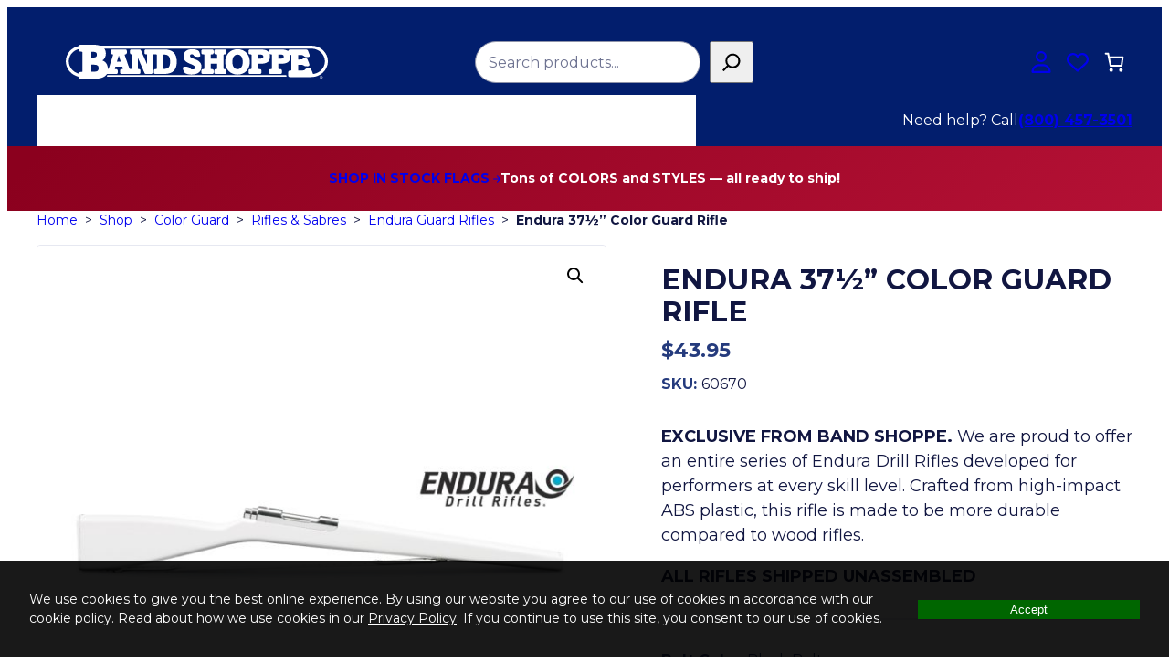

--- FILE ---
content_type: text/html; charset=UTF-8
request_url: https://www.bandshoppe.com/product/endura-37h-color-guard-rifle/?attribute_pa_bolt-color=black-bolt
body_size: 62222
content:
<!DOCTYPE html>
<html lang="en-US">
<head>
	<meta charset="UTF-8" />
<script>
var gform;gform||(document.addEventListener("gform_main_scripts_loaded",function(){gform.scriptsLoaded=!0}),document.addEventListener("gform/theme/scripts_loaded",function(){gform.themeScriptsLoaded=!0}),window.addEventListener("DOMContentLoaded",function(){gform.domLoaded=!0}),gform={domLoaded:!1,scriptsLoaded:!1,themeScriptsLoaded:!1,isFormEditor:()=>"function"==typeof InitializeEditor,callIfLoaded:function(o){return!(!gform.domLoaded||!gform.scriptsLoaded||!gform.themeScriptsLoaded&&!gform.isFormEditor()||(gform.isFormEditor()&&console.warn("The use of gform.initializeOnLoaded() is deprecated in the form editor context and will be removed in Gravity Forms 3.1."),o(),0))},initializeOnLoaded:function(o){gform.callIfLoaded(o)||(document.addEventListener("gform_main_scripts_loaded",()=>{gform.scriptsLoaded=!0,gform.callIfLoaded(o)}),document.addEventListener("gform/theme/scripts_loaded",()=>{gform.themeScriptsLoaded=!0,gform.callIfLoaded(o)}),window.addEventListener("DOMContentLoaded",()=>{gform.domLoaded=!0,gform.callIfLoaded(o)}))},hooks:{action:{},filter:{}},addAction:function(o,r,e,t){gform.addHook("action",o,r,e,t)},addFilter:function(o,r,e,t){gform.addHook("filter",o,r,e,t)},doAction:function(o){gform.doHook("action",o,arguments)},applyFilters:function(o){return gform.doHook("filter",o,arguments)},removeAction:function(o,r){gform.removeHook("action",o,r)},removeFilter:function(o,r,e){gform.removeHook("filter",o,r,e)},addHook:function(o,r,e,t,n){null==gform.hooks[o][r]&&(gform.hooks[o][r]=[]);var d=gform.hooks[o][r];null==n&&(n=r+"_"+d.length),gform.hooks[o][r].push({tag:n,callable:e,priority:t=null==t?10:t})},doHook:function(r,o,e){var t;if(e=Array.prototype.slice.call(e,1),null!=gform.hooks[r][o]&&((o=gform.hooks[r][o]).sort(function(o,r){return o.priority-r.priority}),o.forEach(function(o){"function"!=typeof(t=o.callable)&&(t=window[t]),"action"==r?t.apply(null,e):e[0]=t.apply(null,e)})),"filter"==r)return e[0]},removeHook:function(o,r,t,n){var e;null!=gform.hooks[o][r]&&(e=(e=gform.hooks[o][r]).filter(function(o,r,e){return!!(null!=n&&n!=o.tag||null!=t&&t!=o.priority)}),gform.hooks[o][r]=e)}});
</script>

					<script>document.documentElement.className = document.documentElement.className + ' yes-js js_active js'</script>
					<link rel="preload" href="https://www.bandshoppe.com/wp-content/themes/pearison/assets/fonts/montserrat/montserrat-variablefont-wght-latin.woff2" as="font" type="font/woff2" crossorigin>
				<link rel="preload" href="https://www.bandshoppe.com/wp-content/themes/pearison/assets/fonts/roboto-condensed/roboto-condensed-variablefont-wght-latin.woff2" as="font" type="font/woff2" crossorigin>
		<style id="jetpack-boost-critical-css">@media all{.screen-reader-text{clip:rect(1px,1px,1px,1px);word-wrap:normal!important;border:0;clip-path:inset(50%);height:1px;margin:-1px;overflow:hidden;overflow-wrap:normal!important;padding:0;position:absolute!important;width:1px}}@media all{:root{--drawer-width:480px;--neg-drawer-width:calc(var(--drawer-width)*-1)}.wc-block-components-drawer__screen-overlay{background-color:rgba(95,95,95,.35);bottom:0;left:0;opacity:1;position:fixed;right:0;top:0;z-index:9999}.wc-block-components-drawer__screen-overlay--is-hidden{opacity:0}.wc-block-components-drawer{background:#fff;display:block;height:100%;left:100%;max-width:100%;position:relative;position:fixed;right:0;top:0;transform:translateX(max(-100%,var(--neg-drawer-width)));width:var(--drawer-width)}.wc-block-components-drawer:after{border-style:solid;border-width:0 0 0 1px;bottom:0;content:"";display:block;left:0;opacity:.3;position:absolute;right:0;top:0}.wc-block-components-drawer__screen-overlay--is-hidden .wc-block-components-drawer{transform:translateX(0)}.wc-block-components-drawer__content{height:100dvh;position:relative}}@media all{:root{--drawer-width:480px;--neg-drawer-width:calc(var(--drawer-width)*-1)}.wc-block-components-drawer__screen-overlay{background-color:rgba(95,95,95,.35);bottom:0;left:0;opacity:1;position:fixed;right:0;top:0;z-index:9999}.wc-block-components-drawer__screen-overlay--is-hidden{opacity:0}.wc-block-components-drawer{background:#fff;display:block;height:100%;left:100%;max-width:100%;position:relative;position:fixed;right:0;top:0;transform:translateX(max(-100%,var(--neg-drawer-width)));width:var(--drawer-width)}.wc-block-components-drawer:after{border-style:solid;border-width:0 0 0 1px;bottom:0;content:"";display:block;left:0;opacity:.3;position:absolute;right:0;top:0}.wc-block-components-drawer__screen-overlay--is-hidden .wc-block-components-drawer{transform:translateX(0)}.wc-block-components-drawer__content{height:100dvh;position:relative}.wc-block-mini-cart{display:inline-block}.wc-block-mini-cart__template-part,.wp-block-woocommerce-mini-cart-contents{height:100%}.wc-block-mini-cart__button{align-items:center;background-color:transparent;border:none;color:inherit;display:flex;font-family:inherit;font-size:inherit;font-weight:inherit;padding:.75em .5em}.wc-block-mini-cart__drawer{font-size:1rem}.wc-block-mini-cart__drawer .wp-block-woocommerce-mini-cart-contents{box-sizing:border-box;justify-content:center;padding:0;position:relative}:where(.wp-block-woocommerce-mini-cart-contents){background:#fff}.wp-block-woocommerce-filled-mini-cart-contents-block{background:inherit;display:flex;flex-direction:column;height:100%;max-height:-moz-available;max-height:fill-available}.wp-block-woocommerce-filled-mini-cart-contents-block{justify-content:space-between}.wc-block-mini-cart__quantity-badge{align-items:center;display:flex;position:relative}.wc-block-mini-cart__badge{align-items:center;border-radius:1em;box-sizing:border-box;display:flex;font-size:.875em;font-weight:600;height:1.4285714286em;justify-content:center;left:100%;margin-left:-44%;min-width:1.4285714286em;padding:0 .25em;position:absolute;transform:translateY(-50%);white-space:nowrap;z-index:1}:where(.wc-block-mini-cart__badge){background-color:transparent;color:transparent}.wc-block-mini-cart__badge:empty{opacity:0}.wc-block-mini-cart__icon{display:block;height:2em;margin:-.25em;width:2em}}@media all{.wp-block-navigation{position:relative;--navigation-layout-direction:row;--navigation-layout-wrap:wrap;--navigation-layout-justify:flex-start;--navigation-layout-align:center}.wp-block-navigation ul{margin-bottom:0;margin-left:0;margin-top:0;padding-left:0}.wp-block-navigation ul,.wp-block-navigation ul li{list-style:none;padding:0}.wp-block-navigation .wp-block-navigation-item{align-items:center;background-color:inherit;display:flex;position:relative}.wp-block-navigation .wp-block-navigation-item__content{display:block}.wp-block-navigation .wp-block-navigation-item__content.wp-block-navigation-item__content{color:inherit}.wp-block-navigation:where(:not([class*=has-text-decoration])) a{text-decoration:none}.wp-block-navigation .wp-block-navigation__submenu-icon{align-self:center;background-color:inherit;border:none;color:currentColor;display:inline-block;font-size:inherit;height:.6em;line-height:0;margin-left:.25em;padding:0;width:.6em}.wp-block-navigation .wp-block-navigation__submenu-icon svg{display:inline-block;stroke:currentColor;height:inherit;margin-top:.075em;width:inherit}.wp-block-navigation.no-wrap{--navigation-layout-wrap:nowrap}.wp-block-navigation.items-justified-space-between{--navigation-layout-justify:space-between}.wp-block-navigation .has-child .wp-block-navigation__submenu-container{align-items:normal;background-color:inherit;color:inherit;display:flex;flex-direction:column;height:0;left:-1px;opacity:0;overflow:hidden;position:absolute;top:100%;visibility:hidden;width:0;z-index:2}.wp-block-navigation .has-child .wp-block-navigation__submenu-container>.wp-block-navigation-item>.wp-block-navigation-item__content{display:flex;flex-grow:1}.wp-block-navigation .has-child .wp-block-navigation__submenu-container .wp-block-navigation-item__content{margin:0}@media (min-width:782px){.wp-block-navigation .has-child .wp-block-navigation__submenu-container .wp-block-navigation__submenu-container{left:100%;top:-1px}.wp-block-navigation .has-child .wp-block-navigation__submenu-container .wp-block-navigation__submenu-container:before{background:#0000;content:"";display:block;height:100%;position:absolute;right:100%;width:.5em}.wp-block-navigation .has-child .wp-block-navigation__submenu-container .wp-block-navigation__submenu-icon{margin-right:.25em}.wp-block-navigation .has-child .wp-block-navigation__submenu-container .wp-block-navigation__submenu-icon svg{transform:rotate(-90deg)}}.wp-block-navigation-submenu{display:flex;position:relative}.wp-block-navigation-submenu .wp-block-navigation__submenu-icon svg{stroke:currentColor}.wp-block-navigation__container,.wp-block-navigation__responsive-close,.wp-block-navigation__responsive-container,.wp-block-navigation__responsive-container-content,.wp-block-navigation__responsive-dialog{gap:inherit}:where(.wp-block-navigation .wp-block-navigation__submenu-container .wp-block-navigation-item a:not(.wp-element-button)),:where(.wp-block-navigation .wp-block-navigation__submenu-container .wp-block-navigation-submenu a:not(.wp-element-button)){padding:.5em 1em}.wp-block-navigation:not(.has-background) .wp-block-navigation__submenu-container{background-color:#fff;border:1px solid #00000026}.wp-block-navigation__container{align-items:var(--navigation-layout-align,initial);display:flex;flex-direction:var(--navigation-layout-direction,initial);flex-wrap:var(--navigation-layout-wrap,wrap);justify-content:var(--navigation-layout-justify,initial);list-style:none;margin:0;padding-left:0}.wp-block-navigation__container:only-child{flex-grow:1}.wp-block-navigation__responsive-container{bottom:0;display:none;left:0;position:fixed;right:0;top:0}.wp-block-navigation__responsive-container :where(.wp-block-navigation-item a){color:inherit}.wp-block-navigation__responsive-container .wp-block-navigation__responsive-container-content{align-items:var(--navigation-layout-align,initial);display:flex;flex-direction:var(--navigation-layout-direction,initial);flex-wrap:var(--navigation-layout-wrap,wrap);justify-content:var(--navigation-layout-justify,initial)}.wp-block-navigation__responsive-container:not(.is-menu-open.is-menu-open){background-color:inherit!important;color:inherit!important}@media (min-width:600px){.wp-block-navigation__responsive-container:not(.hidden-by-default):not(.is-menu-open){background-color:inherit;display:block;position:relative;width:100%;z-index:auto}.wp-block-navigation__responsive-container:not(.hidden-by-default):not(.is-menu-open) .wp-block-navigation__responsive-container-close{display:none}}.wp-block-navigation__responsive-container-close,.wp-block-navigation__responsive-container-open{background:#0000;border:none;color:currentColor;margin:0;padding:0;text-transform:inherit;vertical-align:middle}.wp-block-navigation__responsive-container-close svg,.wp-block-navigation__responsive-container-open svg{fill:currentColor;display:block;height:24px;width:24px}.wp-block-navigation__responsive-container-open{display:flex}.wp-block-navigation__responsive-container-open.wp-block-navigation__responsive-container-open.wp-block-navigation__responsive-container-open{font-family:inherit;font-size:inherit;font-weight:inherit}@media (min-width:600px){.wp-block-navigation__responsive-container-open:not(.always-shown){display:none}}.wp-block-navigation__responsive-container-close{position:absolute;right:0;top:0;z-index:2}.wp-block-navigation__responsive-container-close.wp-block-navigation__responsive-container-close.wp-block-navigation__responsive-container-close{font-family:inherit;font-size:inherit;font-weight:inherit}.wp-block-navigation__responsive-close{width:100%}.wp-block-navigation__responsive-dialog{position:relative}}@media all{ul.has-background.wp-block-navigation__submenu-container{padding:0}.site-header a[href^=tel]{text-underline-offset:4px!important}.wp-block-navigation .wp-block-navigation-item__content.wp-block-navigation-item__content{color:inherit!important}.wp-block-navigation__responsive-container-content>.wp-block-navigation__container>.wp-block-navigation-item>.wp-block-navigation-item__content{padding-bottom:.5rem;padding-top:.5rem}@media (min-width:768px){.wp-block-navigation__responsive-container-content>.wp-block-navigation__container>.wp-block-navigation-item>.wp-block-navigation-item__content{padding-bottom:1rem;padding-top:1rem}}.wp-block-navigation .has-child .wp-block-navigation__submenu-container{z-index:99}:where(.wp-block-navigation .wp-block-navigation__submenu-container .wp-block-navigation-item a:not(.wp-element-button)),:where(.wp-block-navigation .wp-block-navigation__submenu-container .wp-block-navigation-submenu a:not(.wp-element-button)){padding:.5rem 1rem}@media (max-width:767.8px){.wp-block-navigation .wp-block-navigation__responsive-container:not(.is-menu-open){display:none;position:fixed}.wp-block-navigation .wp-block-navigation__responsive-container-open:not(.always-shown){display:flex}}.wp-block-navigation .wp-block-navigation-item.has-child.is-style-mega-menu>.wp-block-navigation__submenu-container>.wp-block-navigation-item>.wp-block-navigation__submenu-container .wp-block-navigation-item__content{font-size:var(--wp--preset--font-size--small)}@media (min-width:768px){.wp-block-navigation .wp-block-navigation__submenu-icon{margin-top:0!important}.wp-block-navigation>.wp-block-navigation-item.has-child:not(.is-style-mega-menu)>.wp-block-navigation__submenu-container{left:calc(var(--wp--style--root--padding-left)*-1)}.wp-block-navigation>.wp-block-navigation-item.has-child:not(.is-style-mega-menu) .wp-block-navigation__submenu-container{border:0;box-shadow:0 5px 5px rgba(0,0,0,.1);padding-bottom:1rem;padding-top:1rem}.wp-block-navigation>.wp-block-navigation-item.has-child:not(.is-style-mega-menu) .wp-block-navigation__submenu-container .wp-block-navigation-item>.wp-block-navigation-item__content{padding-left:var(--wp--style--root--padding-left);padding-right:var(--wp--style--root--padding-left)}.wp-block-navigation .wp-block-navigation-item.has-child.is-style-mega-menu{position:static;z-index:99}}}@media all{button.pswp__button{box-shadow:none!important;background-image:url(https://www.bandshoppe.com/wp-content/plugins/woocommerce/assets/css/photoswipe/default-skin/default-skin.png)!important}button.pswp__button,button.pswp__button--arrow--left::before,button.pswp__button--arrow--right::before{background-color:transparent!important}button.pswp__button--arrow--left,button.pswp__button--arrow--right{background-image:none!important}.pswp{display:none;position:absolute;width:100%;height:100%;left:0;top:0;overflow:hidden;-ms-touch-action:none;touch-action:none;z-index:1500;-webkit-text-size-adjust:100%;-webkit-backface-visibility:hidden;outline:0}.pswp *{-webkit-box-sizing:border-box;box-sizing:border-box}.pswp__bg{position:absolute;left:0;top:0;width:100%;height:100%;background:#000;opacity:0;-webkit-transform:translateZ(0);transform:translateZ(0);-webkit-backface-visibility:hidden;will-change:opacity}.pswp__scroll-wrap{position:absolute;left:0;top:0;width:100%;height:100%;overflow:hidden}.pswp__container{-ms-touch-action:none;touch-action:none;position:absolute;left:0;right:0;top:0;bottom:0}.pswp__container{-webkit-touch-callout:none}.pswp__bg{will-change:opacity}.pswp__container{-webkit-backface-visibility:hidden}.pswp__item{position:absolute;left:0;right:0;top:0;bottom:0;overflow:hidden}}@media all{.pswp__button{width:44px;height:44px;position:relative;background:0 0;overflow:visible;-webkit-appearance:none;display:block;border:0;padding:0;margin:0;float:right;opacity:.75;-webkit-box-shadow:none;box-shadow:none}.pswp__button,.pswp__button--arrow--left:before,.pswp__button--arrow--right:before{background:url(https://www.bandshoppe.com/wp-content/plugins/woocommerce/assets/css/photoswipe/default-skin/default-skin.png) 0 0 no-repeat;background-size:264px 88px;width:44px;height:44px}.pswp__button--close{background-position:0-44px}.pswp__button--share{background-position:-44px -44px}.pswp__button--fs{display:none}.pswp__button--zoom{display:none;background-position:-88px 0}.pswp__button--arrow--left,.pswp__button--arrow--right{background:0 0;top:50%;margin-top:-50px;width:70px;height:100px;position:absolute}.pswp__button--arrow--left{left:0}.pswp__button--arrow--right{right:0}.pswp__button--arrow--left:before,.pswp__button--arrow--right:before{content:"";top:35px;background-color:rgba(0,0,0,.3);height:30px;width:32px;position:absolute}.pswp__button--arrow--left:before{left:6px;background-position:-138px -44px}.pswp__button--arrow--right:before{right:6px;background-position:-94px -44px}.pswp__share-modal{display:block;background:rgba(0,0,0,.5);width:100%;height:100%;top:0;left:0;padding:10px;position:absolute;z-index:1600;opacity:0;-webkit-backface-visibility:hidden;will-change:opacity}.pswp__share-modal--hidden{display:none}.pswp__share-tooltip{z-index:1620;position:absolute;background:#fff;top:56px;border-radius:2px;display:block;width:auto;right:44px;-webkit-box-shadow:0 2px 5px rgba(0,0,0,.25);box-shadow:0 2px 5px rgba(0,0,0,.25);-webkit-transform:translateY(6px);-ms-transform:translateY(6px);transform:translateY(6px);-webkit-backface-visibility:hidden;will-change:transform}.pswp__counter{position:absolute;left:0;top:0;height:44px;font-size:13px;line-height:44px;color:#fff;opacity:.75;padding:0 10px}.pswp__caption{position:absolute;left:0;bottom:0;width:100%;min-height:44px}.pswp__caption__center{text-align:left;max-width:420px;margin:0 auto;font-size:13px;padding:10px;line-height:20px;color:#ccc}.pswp__preloader{width:44px;height:44px;position:absolute;top:0;left:50%;margin-left:-22px;opacity:0;will-change:opacity;direction:ltr}.pswp__preloader__icn{width:20px;height:20px;margin:12px}@media screen and (max-width:1024px){.pswp__preloader{position:relative;left:auto;top:auto;margin:0;float:right}}.pswp__ui{-webkit-font-smoothing:auto;visibility:visible;opacity:1;z-index:1550}.pswp__top-bar{position:absolute;left:0;top:0;height:44px;width:100%}.pswp__caption,.pswp__top-bar{-webkit-backface-visibility:hidden;will-change:opacity}.pswp__caption,.pswp__top-bar{background-color:rgba(0,0,0,.5)}.pswp__ui--hidden .pswp__button--arrow--left,.pswp__ui--hidden .pswp__button--arrow--right,.pswp__ui--hidden .pswp__caption,.pswp__ui--hidden .pswp__top-bar{opacity:.001}}@media all{.gform_wrapper.gravity-theme .gform_validation_container,body .gform_wrapper.gravity-theme .gform_body .gform_fields .gfield.gform_validation_container,body .gform_wrapper.gravity-theme .gform_fields .gfield.gform_validation_container,body .gform_wrapper.gravity-theme .gform_validation_container{display:none!important;left:-9000px;position:absolute!important}@media only screen and (max-width:641px){.gform_wrapper.gravity-theme input:not([type=radio]):not([type=checkbox]):not([type=image]):not([type=file]){line-height:2;min-height:32px}.gform_wrapper.gravity-theme textarea{line-height:1.5}}.gform_wrapper.gravity-theme .gform_hidden{display:none}.gform_wrapper.gravity-theme .gfield input{max-width:100%}.gform_wrapper.gravity-theme *{box-sizing:border-box}.gform_wrapper.gravity-theme .gfield{grid-column:1/-1;min-width:0}@media (max-width:640px){.gform_wrapper.gravity-theme .gfield:not(.gfield--width-full){grid-column:1/-1}}}@media all{.gform_wrapper.gravity-theme .gfield_label{display:inline-block;font-size:16px;font-weight:700;margin-bottom:8px;padding:0}.gform_wrapper.gravity-theme .gfield_required{color:#c02b0a;display:inline-block;font-size:13.008px;padding-inline-start:0.125em}.gform_wrapper.gravity-theme .gform_required_legend .gfield_required{padding-inline-start:0}.gform_wrapper.gravity-theme .gform_footer input{align-self:flex-end}.gform_wrapper.gravity-theme .gfield_description{clear:both;font-family:inherit;font-size:15px;letter-spacing:normal;line-height:inherit;padding-top:13px;width:100%}.gform_wrapper.gravity-theme .field_sublabel_above .gfield_description{margin-top:9.008px}.gform_wrapper.gravity-theme .gform_footer input{margin-bottom:8px}.gform_wrapper.gravity-theme .gform_footer input+input{margin-left:8px}.gform_wrapper.gravity-theme input[type=text],.gform_wrapper.gravity-theme textarea{font-size:15px;margin-bottom:0;margin-top:0;padding:8px}}@media all{.woocommerce ul.products li.product>*{margin-bottom:0;margin-top:0}.woocommerce .price .woocommerce-Price-amount{color:var(--wp--custom--woo--price-color);font-size:var(--wp--preset--font-size--large);font-weight:700}.woocommerce .price ins{background:inherit;color:var(--wp--preset--color--accent);display:inline-block;text-decoration:none}.woocommerce .price ins .woocommerce-Price-amount{color:inherit}.woocommerce .price del{color:var(--wp--custom--woo--price-color);display:inline-block}.woocommerce .price del .woocommerce-Price-amount{color:inherit;font-size:1em;font-weight:400}.woocommerce span.onsale{background-color:var(--wp--preset--color--accent);border-radius:1rem;color:var(--wp--preset--color--base);font-size:var(--wp--preset--font-size--small);font-weight:700;left:1rem;line-height:22px;margin:0;min-width:75px;padding:0 5px;position:absolute;text-align:center;text-transform:uppercase;top:1rem;z-index:9}}@media screen{body{--hall-pv--z-index:99999;--hall-pv--bg--opacity:0.9;--hall-pv--content-width:var(--wp--style--global--wide-size);--hall-px--btn--border-width:2px}.hall-privacy-notice-container{display:none;position:fixed;bottom:0;left:0;right:0;z-index:var(--hall-pv--z-index);background-position:center center}.hall-privacy-notice{display:flex;flex-wrap:wrap;gap:1rem 2rem;max-width:var(--hall-pv--content-width,1400px);margin:0 auto;padding-top:2rem;padding-bottom:2rem;padding-left:var(--wp--style--root--padding-left,2rem);padding-right:var(--wp--style--root--padding-right,2rem)}.hall-privacy-notice__col-left{font-size:.875rem}.hall-privacy-notice__col-left a{text-decoration:underline}.hall-privacy-notice__col-right{flex-grow:1}#hall-privacy-notice__form{margin:0}#hall-privacy-notice__btn{border-width:var(--hall-px--btn--border-width);border-style:solid;width:100%}@media (min-width:768px){.hall-privacy-notice{flex-wrap:nowrap;align-items:center}.hall-privacy-notice__col-left{flex-basis:80%}}}@media all{.iconic-was-swatches{list-style:none none outside;margin:20px 0 30px;padding:0;overflow-y:hidden}.iconic-was-swatches *{-webkit-box-sizing:border-box;box-sizing:border-box}.iconic-was-swatches.iconic-was-swatches--stacked{display:block}.iconic-was-swatches.iconic-was-swatches--loading{white-space:nowrap;overflow:hidden}.iconic-was-swatches--slider{max-width:100%;padding:0!important;overflow:visible}.iconic-was-swatches--slider .iconic-was-swatches__item{margin-bottom:0}.iconic-was-swatches--slider .iconic-was-swatches__item:last-child{margin-right:0}.variations tr:last-child .iconic-was-swatches{margin-bottom:0}.iconic-was-swatches__item{padding:0}.iconic-was-swatches__item{display:inline-block;margin:0 10px 10px 0;vertical-align:top;line-height:0}.iconic-was-swatch{text-decoration:none;font-weight:400;line-height:1.6;position:relative}.iconic-was-swatch__container{position:relative;z-index:20}.iconic-was-swatches--visual .iconic-was-swatch{vertical-align:top;display:block;position:relative}.iconic-was-swatches--visual .iconic-was-swatch__graphic{width:100%;height:100%;white-space:nowrap;display:block;margin:0!important;padding:0!important;border-radius:0}.iconic-was-swatches--visual .iconic-was-swatch__text{display:none}.iconic-was-swatches--visual .iconic-was-swatch--selected{position:relative}.iconic-was-swatches--round .iconic-was-swatch span,.iconic-was-swatches--round .iconic-was-swatch::before,.iconic-was-swatches--round .iconic-was-swatch__graphic{border-radius:50%!important}.iconic-was-swatches--image-swatch .iconic-was-swatch span{text-indent:0}.iconic-was-swatches--text-swatch .iconic-was-swatch{border:1px solid #ccc;display:block;padding:7px 10px;border-radius:5px;background:#fff;line-height:1;color:#666!important;white-space:nowrap}.iconic-was-swatches--text-swatch .iconic-was-swatch::before{display:none}.iconic-was-swatches--border.iconic-was-swatches--visual .iconic-was-swatch{padding:4px}.iconic-was-swatches--border.iconic-was-swatches--visual .iconic-was-swatch::before{content:"";position:absolute;top:0;left:0;right:0;bottom:0;border:1px solid #ccc;background:#fff;z-index:10;margin:0}.iconic-was-swatches--border.iconic-was-swatches--visual .iconic-was-swatch--selected::before{border:2px solid #353c4e}.iconic-was-swatch--disabled,.iconic-was-swatches__item--out-of-stock .iconic-was-swatch{opacity:.3}.iconic-was-swatches .iconic-was-swatches__item--out-of-stock .iconic-was-swatch.iconic-was-swatch--text-swatch{text-decoration:line-through}.iconic-was-swatches--visual .iconic-was-swatch--disabled,.iconic-was-swatches--visual .iconic-was-swatches__item--out-of-stock .iconic-was-swatch{opacity:1;position:relative}.iconic-was-swatches--visual .iconic-was-swatch--disabled .iconic-was-swatch__graphic,.iconic-was-swatches--visual .iconic-was-swatch--disabled::before,.iconic-was-swatches--visual .iconic-was-swatches__item--out-of-stock .iconic-was-swatch .iconic-was-swatch__graphic,.iconic-was-swatches--visual .iconic-was-swatches__item--out-of-stock .iconic-was-swatch::before{opacity:.3}.iconic-was-swatches--visual .iconic-was-swatch--disabled .iconic-was-swatch__container::after,.iconic-was-swatches--visual .iconic-was-swatches__item--out-of-stock .iconic-was-swatch .iconic-was-swatch__container::after{position:absolute;content:"";display:block;width:52%;height:52%;left:0;right:0;top:0;bottom:0;margin:auto;opacity:.4;background:linear-gradient(to top left,rgba(0,0,0,0)0,rgba(0,0,0,0) calc(50% - .8px),#000 50%,rgba(0,0,0,0) calc(50% + .8px),rgba(0,0,0,0) 100%),linear-gradient(to top right,rgba(0,0,0,0)0,rgba(0,0,0,0) calc(50% - .8px),#000 50%,rgba(0,0,0,0) calc(50% + .8px),rgba(0,0,0,0) 100%)}.iconic-was-chosen-attribute__no-selection{opacity:.5}.variations_form a.reset_variations{margin:20px 0 0;clear:both;width:100%}.variations_form label{font-weight:400;display:block;margin:0 0 5px}.variations_form label::after{display:none}.variations tr{border:none;display:block;margin:0 0 15px}.variations td{display:block;padding:0;margin:0;border:none}}@media all{.quick-add-to-cart-modal{background-color:#fff;font-size:inherit;font-family:inherit;width:calc(95% - 2rem);max-width:calc(var(--wp--style--global--wide-size,1200px) - 2rem);min-height:calc(85% - 2rem);padding:0 .5rem;border:none}.quick-add-to-cart-modal__filter-clear,.quick-add-to-cart-modal__open{font-size:inherit;font-family:inherit;background:0 0;border:none;padding:0;text-decoration:underline}.quick-add-to-cart-modal__filter-label{margin-top:.5em}.quick-add-to-cart-modal__filter-clear{align-self:start;margin-top:.5rem}.quick-add-to-cart-modal__header{display:flex;justify-content:space-between;align-items:center;margin-bottom:1rem;padding-top:.5rem}.quick-add-to-cart-modal__header h2{margin-bottom:0}.quick-add-to-cart-modal__close{background-color:transparent;border:none;padding:10px;position:relative}.quick-add-to-cart-modal__close::before{content:url(data:image/svg+xml;utf8,);width:24px;height:24px;display:block;position:absolute;top:50%;left:50%;transform:translate(-50%,-50%)}.quick-add-to-cart-modal__table-row td{vertical-align:middle}.quick-add-to-cart-modal__form{display:flex;flex-flow:column nowrap;margin:0;width:100%}.quick-add-to-cart-modal__message{display:none;text-align:center;padding:1rem .5rem}.quick-add-to-cart-modal__footer{display:flex;justify-content:flex-end;position:sticky;width:100%;bottom:0;background-color:#fff;z-index:1055;padding-bottom:.5rem}.quick-add-to-cart-modal__submit{width:100%;margin:1rem auto}@media (min-width:768px){.quick-add-to-cart-modal__submit{width:auto;margin:unset}}}@media all{.woocommerce table.variations .label .cpsc-chart-btn{float:right}.cpsc-chart-btn{display:inline-flex;align-items:center;color:inherit;font-size:.875rem;font-family:inherit;text-transform:uppercase;font-weight:700;padding:0;margin:0;border:0;border-bottom:1px solid;background:0 0;text-decoration:none}.cpsc-chart-btn::before{content:"";display:inline-block;background-color:currentcolor;width:27px;height:11px;-webkit-mask-image:url(https://www.bandshoppe.com/wp-content/plugins/crosspeak-size-charts-for-woo/assets/icons/ruler.svg);mask-image:url(https://www.bandshoppe.com/wp-content/plugins/crosspeak-size-charts-for-woo/assets/icons/ruler.svg);-webkit-mask-position:left center;mask-position:left center;-webkit-mask-size:27px 11px;mask-size:27px 11px;margin-right:.35rem}}@media all{.summary .single_add_to_wishlist.button{margin:0}.yith-wcwl-add-to-wishlist{margin-top:10px}.yith-wcwl-add-button>a i{margin-right:10px}.yith-wcwl-add-button a.add_to_wishlist{margin:0;box-shadow:none;text-shadow:none}}@media all{.relevanssi-live-search-instructions{border:0!important;clip:rect(1px,1px,1px,1px)!important;-webkit-clip-path:inset(50%)!important;clip-path:inset(50%)!important;height:1px!important;overflow:hidden!important;padding:0!important;position:absolute!important;width:1px!important;white-space:nowrap!important}}@media all{.alignfull,.wp-block-template-part{margin-bottom:0;margin-top:0}img,svg{vertical-align:middle}.pearison-hidden{display:none!important;visibility:hidden}.wp-element-button,button{display:inline-block;text-align:center}input,select,textarea{background-color:inherit;border-radius:0;font-family:inherit;font-size:inherit;font-weight:inherit;letter-spacing:inherit;margin:0}label{font-weight:700;margin-bottom:5px}label{padding-left:0!important;text-indent:inherit!important}input[type=number],input[type=search],input[type=text],select,textarea{background-color:var(--wp--custom--form--input-bg-color);border:1px solid var(--wp--custom--form--input-border-color);color:var(--wp--preset--color--contrast);font-family:var(--wp--custom--form--font);font-size:1rem!important;height:var(--wp--custom--form--input-height);outline:0;padding-bottom:.5em!important;padding-left:.875em!important;padding-right:.875em!important;padding-top:.5em!important}input[type=search]{border-radius:25px}.has-base-color .gform_wrapper.gravity-theme .gfield_required{color:inherit}.site-footer .gform_wrapper.gravity-theme .gform_required_legend{display:none}.gform_wrapper.gravity-theme .gfield_label{font-size:var(--wp--custom--form--label-font-size);margin-bottom:5px}.gform_wrapper.gravity-theme .gfield_required{color:var(--wp--custom--form--required-color)}:where(.wc-block-mini-cart__badge){color:var(--wp--preset--color--base)!important}.site-header .wp-block-search{flex-grow:1}@media (min-width:768px){.site-header .wp-block-search{margin-left:auto;max-width:600px;min-width:260px}}.site-header .wc-block-mini-cart__button{padding:.5em}.site-header .site-header-icons a,.site-header .wc-block-mini-cart__button{border-radius:100%;display:block}.site-header-icons>*{min-width:40px}.site-header-icons>* a,.site-header-icons>* button{--rotation:-45deg;display:inline-block;position:relative}.site-header-icons>* a:after,.site-header-icons>* a:before,.site-header-icons>* button:after,.site-header-icons>* button:before{opacity:0;overflow:hidden;position:absolute;transform:translateZ(0);z-index:9999}.site-header-icons>* a:after,.site-header-icons>* button:after{border-radius:4px}.site-header-icons>* a:before,.site-header-icons>* button:before{background:0 0;background-color:var(--wp--preset--color--base-2);border:4px solid transparent;-webkit-clip-path:polygon(0 0,100%0,100% 100%);clip-path:polygon(0 0,100%0,100% 100%);content:"";position:absolute;z-index:10000}.site-header-icons>* a:after,.site-header-icons>* button:after{background:var(--wp--preset--color--base-2);box-shadow:4px 4px 8px rgba(0,0,0,.3);color:var(--wp--preset--color--contrast);font-size:.875rem;line-height:1.3;min-width:50px;padding:.25rem .35rem;text-align:center;white-space:pre-wrap}@media (min-width:1400px){.site-header-icons>* a:after,.site-header-icons>* button:after{min-width:75pt}}.site-header-icons>* a[aria-label]:after{content:attr(aria-label)}.site-header-icons>* a:before,.site-header-icons>* button:before{margin-top:-3.5px;transform:rotate(var(--rotation))}.site-header-icons>* a:after,.site-header-icons>* a:before,.site-header-icons>* button:after,.site-header-icons>* button:before{left:50%;top:100%}.site-header-icons>* a:before,.site-header-icons>* button:before{left:calc(50% - 4px)}.site-header-icons>* a:after,.site-header-icons>* button:after{transform:translateX(-50%)}.site-header-secondary-nav{flex-grow:1}.site-header-secondary-nav,.site-header__top{row-gap:1rem!important}@media (max-width:767.8px){.site-header{left:0;position:sticky;right:0;top:0;z-index:999}.site-header .wp-block-site-logo{height:var(--wp--custom--header--mobile-logo-height)!important;max-width:185px!important;-o-object-fit:contain;object-fit:contain}.site-header .wp-block-search__input{height:2.25em}.site-header .site-header__bottom{bottom:1rem;position:absolute;right:var(--wp--style--root--padding-right)}.site-header .wp-block-navigation__responsive-container-open svg{height:2em;padding:.25em;width:2em}.site-header-logo{margin-left:auto!important;margin-right:auto!important}.site-header-secondary-nav{padding-bottom:1rem}.site-header-secondary-nav>*{flex-basis:100%}}@media (max-width:991.8px){.site-header .wp-block-site-logo{max-width:225px}}@media (min-width:768px) and (max-width:991.8px){.site-header .wp-block-navigation__container{gap:1rem!important}.site-header__bottom{-moz-column-gap:2rem;column-gap:2rem}.site-header__bottom>.wp-block-navigation{flex-grow:1}}#back-top{bottom:25px;margin:0;position:fixed;right:30px;z-index:9999}#back-top__button{background-color:var(--wp--preset--color--contrast-3);border:0;border-radius:4px;color:var(--wp--preset--color--base);display:block;filter:opacity(.6);height:40px;margin:0;padding:0;text-align:center;text-decoration:none;width:40px}}@media all{:root{--woo--store-notice--height:0px}.woocommerce-page .quantity .qty{height:2rem;text-align:center;width:3.631rem}.woocommerce-page .screen-reader-text{word-wrap:normal!important;clip:rect(1px,1px,1px,1px);height:1px;overflow:hidden;position:absolute!important;width:1px}.woocommerce-page main form{margin-top:1rem}.woocommerce-page main table{border-collapse:collapse;text-align:left;width:100%}.woocommerce-page main table tbody tr{border:1px solid var(--wp--preset--color--base-2)}.woocommerce-page main table tbody tr+tr{border-top:0}.woocommerce-page main table td,.woocommerce-page main table th{background:0 0;border:0;line-height:1.5;padding:.875rem 1rem;text-align:left}.woocommerce-page main table th{color:var(--wp--preset--color--contrast-3);font-weight:700;text-align:left}.woocommerce-page table.shop_table{margin:1rem 0 2rem}.woocommerce-page table.shop_table td del{font-weight:400}@media (max-width:767.8px){.woocommerce-page table.shop_table_responsive thead{display:none}.woocommerce-page table.shop_table_responsive tbody{display:block}.woocommerce-page table.shop_table_responsive tr{display:block}.woocommerce-page table.shop_table_responsive tr td{display:grid;grid-auto-rows:max-content;grid-template-columns:repeat(5,1fr)}.woocommerce-page table.shop_table_responsive tr td:not(:has(>*)){grid-template-columns:none}.woocommerce-page table.shop_table_responsive tr td[data-title]:before{color:var(--wp--preset--color--contrast-3);content:attr(data-title) ": ";font-weight:700;grid-column:1/3;padding-right:1rem}.woocommerce-page table.shop_table_responsive tr td>*{grid-column:3/6}}#quick-view-dialog{background:#fff;border:0;border-radius:5px;max-width:calc(var(--wp--style--global--wide-size) - 2rem);padding:1rem;width:calc(95% - 2rem)}#quick-view-dialog:not([open]){opacity:0}.quick-view-modal__close-btn{background:0 0;border:0;border-radius:4px;color:var(--wp--preset--color--contrast-3);float:right;font-size:1rem;padding:.5em;position:relative;z-index:999}.quick-view-indicator{align-items:center;background-color:rgba(0,0,0,.7);bottom:0;color:var(--wp--preset--color--base);display:flex;justify-content:center;left:0;position:fixed;right:0;top:0;z-index:99999}.quick-view-indicator svg{height:3rem;margin:auto;width:3rem}.woocommerce div.quantity:not(.hidden){min-width:5pc}.woocommerce .iconic-was-swatches--visual .iconic-was-swatch__text{word-wrap:normal!important;clip:rect(1px,1px,1px,1px);border:0;-webkit-clip-path:inset(50%);clip-path:inset(50%);display:block!important;height:1px;margin:-1px;overflow:hidden;padding:0;position:absolute;width:1px}.woocommerce .iconic-was-swatches--border.iconic-was-swatches--visual .iconic-was-swatch:before{border-color:var(--wp--custom--form--input-border-color)}.woocommerce .iconic-was-swatches--border.iconic-was-swatches--visual .iconic-was-swatch--selected:before{border-color:var(--wp--custom--button-bg-color)}.woocommerce .iconic-was-swatches--text-swatch .iconic-was-swatch{border-color:var(--wp--custom--form--input-border-color);color:var(--wp--preset--color--contrast)}}@media all{.woocommerce div.product{margin-bottom:0;margin-top:var(--wp--style--block-gap);position:relative}.woocommerce div.product .product_title{clear:none;margin-bottom:.5rem;padding:0}.woocommerce div.product .summary p.price .woocommerce-Price-amount{font-size:var(--wp--preset--font-size--xx-large)}.woocommerce div.product p.price,.woocommerce div.product p.sku_wrapper{margin-bottom:0;margin-top:.5em}.woocommerce div.product p.stock{margin-top:0}.woocommerce div.product .stock{color:var(--wp--custom--woo--in-stock)}.woocommerce div.product .out-of-stock{color:var(--wp--custom--woo--out-of-stock)}.woocommerce div.product .external-unavailable-notice{border-bottom:1px solid var(--wp--custom--border-color);border-top:1px solid var(--wp--custom--border-color);margin-top:1.5rem;padding:1.25rem .25rem}.woocommerce div.product .external-unavailable-notice__link{color:var(--wp--preset--color--contrast-3);font-size:var(--wp--preset--font-size--large);text-decoration:none}.woocommerce div.product .external-unavailable-notice__title{margin-bottom:.5rem;margin-top:0}.woocommerce div.product .external-unavailable-notice__heading{font-weight:700;margin-left:6px;text-decoration:underline;text-transform:uppercase}.woocommerce div.product .external-unavailable-notice__content{margin:0}.woocommerce div.product .woocommerce-product-details__short-description{font-size:var(--wp--preset--font-size--large);margin-bottom:1rem;margin-top:2rem}.woocommerce div.product div.images{margin-bottom:2em}.woocommerce div.product div.images img{box-shadow:none;display:block;height:auto;width:100%}.woocommerce div.product div.images.woocommerce-product-gallery{position:relative}.woocommerce div.product div.images .woocommerce-product-gallery__wrapper{margin:0;padding:0}.woocommerce div.product div.images .woocommerce-product-gallery__image:nth-child(n+2){display:inline-block;width:25%}.woocommerce div.product div.summary{margin-bottom:2em}.woocommerce div.product form.cart{align-items:center;border-top:2px solid var(--wp--custom--border-color);display:flex;flex-wrap:wrap;margin-bottom:2rem;margin-top:2rem;padding-top:2rem}.woocommerce div.product form.cart .variations{flex-basis:100%;flex-grow:1}.woocommerce div.product form.cart .single_variation_wrap{align-items:center;display:flex;flex-basis:100%;flex-grow:1;flex-wrap:wrap}.woocommerce div.product form.cart .woocommerce-variation-add-to-cart{align-items:center;display:flex;flex-basis:100%}.woocommerce div.product form.cart div.quantity{display:inline-block;vertical-align:middle}.woocommerce div.product form.cart div.quantity .qty{margin-right:.5rem}.woocommerce div.product form.cart button.single_add_to_cart_button{display:inline-block;flex-grow:1;margin-bottom:0;margin-top:0;min-height:var(--wp--custom--form--input-height);vertical-align:middle}.woocommerce div.product .product_meta{border-top:1px solid var(--wp--custom--border-color);display:flex;flex-direction:column;font-size:var(--wp--preset--font-size--small);gap:.25rem;margin-top:1rem;padding-top:1rem}.woocommerce div.product .posted_in,.woocommerce div.product .sku_wrapper{color:var(--wp--preset--color--contrast-3);font-weight:700}.woocommerce div.product .posted_in>a,.woocommerce div.product .sku_wrapper>span{color:var(--wp--preset--color--contrast);font-weight:400}.woocommerce div.product hr{border:1px solid transparent;border-bottom-color:var(--wp--custom--border-color);margin:1rem auto}.woocommerce .iconic-was-chosen-attribute__no-selection{color:var(--wp--preset--color--contrast);font-style:italic;opacity:1}.woocommerce table.variations{display:block;margin:0}.woocommerce table.variations tbody,.woocommerce table.variations td,.woocommerce table.variations th,.woocommerce table.variations tr{border:0;display:block;padding:0}.woocommerce table.variations tr{display:block;margin:0 0 1.5rem}.woocommerce table.variations tr>*{margin:0}.woocommerce table.variations tr th.label{margin-bottom:.675rem;text-align:left}.woocommerce table.variations tr .iconic-was-swatches{margin:0}.woocommerce table.variations tr .iconic-was-swatches--text-swatch .iconic-was-swatches__item{margin-top:4px!important}.woocommerce table.variations tr a.reset_variations{margin:0 0 0 15px;width:auto}@media (min-width:768px){.woocommerce div.product{display:flex;flex-wrap:wrap}.woocommerce div.product div.images{flex:0 0 52%;max-width:52%;width:100%}.woocommerce div.product div.summary{flex:0 0 43%;max-width:43%;padding-left:5%;width:100%}}}</style><meta name="viewport" content="width=device-width, initial-scale=1" />
<meta name='robots' content='index, follow, max-image-preview:large, max-snippet:-1, max-video-preview:-1' />

<!-- Google Tag Manager for WordPress by gtm4wp.com -->
<script data-cfasync="false" data-pagespeed-no-defer>
	var gtm4wp_datalayer_name = "dataLayer";
	var dataLayer = dataLayer || [];
	const gtm4wp_use_sku_instead = 1;
	const gtm4wp_currency = 'USD';
	const gtm4wp_product_per_impression = 10;
	const gtm4wp_clear_ecommerce = false;
	const gtm4wp_datalayer_max_timeout = 2000;
</script>
<!-- End Google Tag Manager for WordPress by gtm4wp.com -->
	<!-- This site is optimized with the Yoast SEO Premium plugin v26.6 (Yoast SEO v26.6) - https://yoast.com/wordpress/plugins/seo/ -->
	<meta name="description" content="Endura 37½&quot; Color Guard Rifle is a good choice for intermediate students and naturally strong students ready for a longer rifle." />
	<link rel="canonical" href="https://www.bandshoppe.com/product/endura-37h-color-guard-rifle/" />
	<meta property="og:locale" content="en_US" />
	<meta property="og:type" content="article" />
	<meta property="og:title" content="Endura 37½&quot; Color Guard Rifle" />
	<meta property="og:description" content="Endura 37½&quot; Color Guard Rifle is a good choice for intermediate students and naturally strong students ready for a longer rifle." />
	<meta property="og:url" content="https://www.bandshoppe.com/product/endura-37h-color-guard-rifle/" />
	<meta property="og:site_name" content="Band Shoppe" />
	<meta property="article:publisher" content="https://www.facebook.com/bandshoppe" />
	<meta property="article:modified_time" content="2025-11-18T20:38:39+00:00" />
	<meta property="og:image" content="https://www.bandshoppe.com/img/60660_0-endura-drill-rifle.jpg" />
	<meta property="og:image:width" content="1000" />
	<meta property="og:image:height" content="1000" />
	<meta property="og:image:type" content="image/jpeg" />
	<meta name="twitter:card" content="summary_large_image" />
	<meta name="twitter:site" content="@bandshoppe" />
	<script type="application/ld+json" class="yoast-schema-graph">{"@context":"https://schema.org","@graph":[{"@type":"WebPage","@id":"https://www.bandshoppe.com/product/endura-37h-color-guard-rifle/","url":"https://www.bandshoppe.com/product/endura-37h-color-guard-rifle/","name":"Endura 37½\" Color Guard Rifle | Band Shoppe","isPartOf":{"@id":"https://www.bandshoppe.com/#website"},"primaryImageOfPage":{"@id":"https://www.bandshoppe.com/product/endura-37h-color-guard-rifle/#primaryimage"},"image":{"@id":"https://www.bandshoppe.com/product/endura-37h-color-guard-rifle/#primaryimage"},"thumbnailUrl":"https://www.bandshoppe.com/img/60660_0-endura-drill-rifle.jpg","datePublished":"2024-03-07T13:58:56+00:00","dateModified":"2025-11-18T20:38:39+00:00","description":"Endura 37½\" Color Guard Rifle is a good choice for intermediate students and naturally strong students ready for a longer rifle.","breadcrumb":{"@id":"https://www.bandshoppe.com/product/endura-37h-color-guard-rifle/#breadcrumb"},"inLanguage":"en-US","potentialAction":[{"@type":"ReadAction","target":["https://www.bandshoppe.com/product/endura-37h-color-guard-rifle/"]}]},{"@type":"ImageObject","inLanguage":"en-US","@id":"https://www.bandshoppe.com/product/endura-37h-color-guard-rifle/#primaryimage","url":"https://www.bandshoppe.com/img/60660_0-endura-drill-rifle.jpg","contentUrl":"https://www.bandshoppe.com/img/60660_0-endura-drill-rifle.jpg","width":1000,"height":1000,"caption":"Endura 36\" Color Guard Rifle silver bolt white strap front view"},{"@type":"BreadcrumbList","@id":"https://www.bandshoppe.com/product/endura-37h-color-guard-rifle/#breadcrumb","itemListElement":[{"@type":"ListItem","position":1,"name":"Home","item":"https://www.bandshoppe.com/"},{"@type":"ListItem","position":2,"name":"Shop","item":"https://www.bandshoppe.com/shop/"},{"@type":"ListItem","position":3,"name":"Color Guard","item":"https://www.bandshoppe.com/product-category/color-guard/"},{"@type":"ListItem","position":4,"name":"Rifles &amp; Sabres","item":"https://www.bandshoppe.com/product-category/color-guard/rifles-sabre/"},{"@type":"ListItem","position":5,"name":"Endura Guard Rifles","item":"https://www.bandshoppe.com/product-category/color-guard/rifles-sabre/endura-guard-rifles/"},{"@type":"ListItem","position":6,"name":"Endura 37½&#8221; Color Guard Rifle"}]},{"@type":"WebSite","@id":"https://www.bandshoppe.com/#website","url":"https://www.bandshoppe.com/","name":"Band Shoppe","description":"Marching Band, Color Guard, Percussion, Parade","publisher":{"@id":"https://www.bandshoppe.com/#organization"},"potentialAction":[{"@type":"SearchAction","target":{"@type":"EntryPoint","urlTemplate":"https://www.bandshoppe.com/?s={search_term_string}"},"query-input":{"@type":"PropertyValueSpecification","valueRequired":true,"valueName":"search_term_string"}}],"inLanguage":"en-US"},{"@type":"Organization","@id":"https://www.bandshoppe.com/#organization","name":"Band Shoppe","url":"https://www.bandshoppe.com/","logo":{"@type":"ImageObject","inLanguage":"en-US","@id":"https://www.bandshoppe.com/#/schema/logo/image/","url":"https://www.bandshoppe.com/img/band-shoppe-logo.svg","contentUrl":"https://www.bandshoppe.com/img/band-shoppe-logo.svg","width":232,"height":31,"caption":"Band Shoppe"},"image":{"@id":"https://www.bandshoppe.com/#/schema/logo/image/"},"sameAs":["https://www.facebook.com/bandshoppe","https://x.com/bandshoppe","https://www.instagram.com/bandshoppe/","https://www.pinterest.com/bandshoppe/","https://www.youtube.com/user/bandshoppe"],"description":"Band Shoppe offers Marching Band, Color Guard, and Percussion uniforms, apparel, equipment, and accessories. As a division of Pearison Inc., Band Shoppe services customers throughout the United States and World Wide through an online retail space, bandshoppe.com, along with an annual companion catalog. All custom uniforms and flags are produced in the USA from our Southern Indiana manufacturing and warehouse facility alongside our sales, customer service, and design staff.","email":"sales@bandshoppe.com","telephone":"(800)457-3501","legalName":"Band Shoppe","foundingDate":"1970-01-01","numberOfEmployees":{"@type":"QuantitativeValue","minValue":"51","maxValue":"200"}}]}</script>
	<!-- / Yoast SEO Premium plugin. -->


<title>Endura 37½&quot; Color Guard Rifle | Band Shoppe</title>
<link rel='dns-prefetch' href='//kit.fontawesome.com' />
<link rel='dns-prefetch' href='//widget.trustpilot.com' />
<link rel="alternate" type="application/rss+xml" title="Band Shoppe &raquo; Feed" href="https://www.bandshoppe.com/feed/" />
<link rel="alternate" type="application/rss+xml" title="Band Shoppe &raquo; Comments Feed" href="https://www.bandshoppe.com/comments/feed/" />
<link rel="alternate" title="oEmbed (JSON)" type="application/json+oembed" href="https://www.bandshoppe.com/wp-json/oembed/1.0/embed?url=https%3A%2F%2Fwww.bandshoppe.com%2Fproduct%2Fendura-37h-color-guard-rifle%2F" />
<link rel="alternate" title="oEmbed (XML)" type="text/xml+oembed" href="https://www.bandshoppe.com/wp-json/oembed/1.0/embed?url=https%3A%2F%2Fwww.bandshoppe.com%2Fproduct%2Fendura-37h-color-guard-rifle%2F&#038;format=xml" />
<style id='wp-img-auto-sizes-contain-inline-css'>
img:is([sizes=auto i],[sizes^="auto," i]){contain-intrinsic-size:3000px 1500px}
/*# sourceURL=wp-img-auto-sizes-contain-inline-css */
</style>
<noscript><link rel='stylesheet' id='wc-authorize-net-cim-credit-card-checkout-block-css' href='https://www.bandshoppe.com/wp-content/plugins/woocommerce-gateway-authorize-net-cim/assets/css/blocks/wc-authorize-net-cim-checkout-block.css?ver=1769789120' media='all' />
</noscript><link rel='stylesheet' id='wc-authorize-net-cim-credit-card-checkout-block-css' href='https://www.bandshoppe.com/wp-content/plugins/woocommerce-gateway-authorize-net-cim/assets/css/blocks/wc-authorize-net-cim-checkout-block.css?ver=1769789120' media="not all" data-media="all" onload="this.media=this.dataset.media; delete this.dataset.media; this.removeAttribute( 'onload' );" />
<noscript><link rel='stylesheet' id='wc-authorize-net-cim-echeck-checkout-block-css' href='https://www.bandshoppe.com/wp-content/plugins/woocommerce-gateway-authorize-net-cim/assets/css/blocks/wc-authorize-net-cim-checkout-block.css?ver=3.10.14' media='all' />
</noscript><link rel='stylesheet' id='wc-authorize-net-cim-echeck-checkout-block-css' href='https://www.bandshoppe.com/wp-content/plugins/woocommerce-gateway-authorize-net-cim/assets/css/blocks/wc-authorize-net-cim-checkout-block.css?ver=3.10.14' media="not all" data-media="all" onload="this.media=this.dataset.media; delete this.dataset.media; this.removeAttribute( 'onload' );" />
<style id='wp-block-site-logo-inline-css'>
.wp-block-site-logo{box-sizing:border-box;line-height:0}.wp-block-site-logo a{display:inline-block;line-height:0}.wp-block-site-logo.is-default-size img{height:auto;width:120px}.wp-block-site-logo img{height:auto;max-width:100%}.wp-block-site-logo a,.wp-block-site-logo img{border-radius:inherit}.wp-block-site-logo.aligncenter{margin-left:auto;margin-right:auto;text-align:center}:root :where(.wp-block-site-logo.is-style-rounded){border-radius:9999px}
/*# sourceURL=https://www.bandshoppe.com/wp-includes/blocks/site-logo/style.min.css */
</style>
<style id='wp-block-group-inline-css'>
.wp-block-group{box-sizing:border-box}:where(.wp-block-group.wp-block-group-is-layout-constrained){position:relative}
/*# sourceURL=https://www.bandshoppe.com/wp-includes/blocks/group/style.min.css */
</style>
<style id='wp-block-search-inline-css'>
.wp-block-search__button{margin-left:10px;word-break:normal}.wp-block-search__button.has-icon{line-height:0}.wp-block-search__button svg{height:1.25em;min-height:24px;min-width:24px;width:1.25em;fill:currentColor;vertical-align:text-bottom}:where(.wp-block-search__button){border:1px solid #ccc;padding:6px 10px}.wp-block-search__inside-wrapper{display:flex;flex:auto;flex-wrap:nowrap;max-width:100%}.wp-block-search__label{width:100%}.wp-block-search.wp-block-search__button-only .wp-block-search__button{box-sizing:border-box;display:flex;flex-shrink:0;justify-content:center;margin-left:0;max-width:100%}.wp-block-search.wp-block-search__button-only .wp-block-search__inside-wrapper{min-width:0!important;transition-property:width}.wp-block-search.wp-block-search__button-only .wp-block-search__input{flex-basis:100%;transition-duration:.3s}.wp-block-search.wp-block-search__button-only.wp-block-search__searchfield-hidden,.wp-block-search.wp-block-search__button-only.wp-block-search__searchfield-hidden .wp-block-search__inside-wrapper{overflow:hidden}.wp-block-search.wp-block-search__button-only.wp-block-search__searchfield-hidden .wp-block-search__input{border-left-width:0!important;border-right-width:0!important;flex-basis:0;flex-grow:0;margin:0;min-width:0!important;padding-left:0!important;padding-right:0!important;width:0!important}:where(.wp-block-search__input){appearance:none;border:1px solid #949494;flex-grow:1;font-family:inherit;font-size:inherit;font-style:inherit;font-weight:inherit;letter-spacing:inherit;line-height:inherit;margin-left:0;margin-right:0;min-width:3rem;padding:8px;text-decoration:unset!important;text-transform:inherit}:where(.wp-block-search__button-inside .wp-block-search__inside-wrapper){background-color:#fff;border:1px solid #949494;box-sizing:border-box;padding:4px}:where(.wp-block-search__button-inside .wp-block-search__inside-wrapper) .wp-block-search__input{border:none;border-radius:0;padding:0 4px}:where(.wp-block-search__button-inside .wp-block-search__inside-wrapper) .wp-block-search__input:focus{outline:none}:where(.wp-block-search__button-inside .wp-block-search__inside-wrapper) :where(.wp-block-search__button){padding:4px 8px}.wp-block-search.aligncenter .wp-block-search__inside-wrapper{margin:auto}.wp-block[data-align=right] .wp-block-search.wp-block-search__button-only .wp-block-search__inside-wrapper{float:right}
/*# sourceURL=https://www.bandshoppe.com/wp-includes/blocks/search/style.min.css */
</style>
<style id='pearison-search-inline-css'>
:where(.wp-block-search__button-inside .wp-block-search__inside-wrapper){background:none;border:0;padding:0;position:relative}:where(.wp-block-search__button-inside .wp-block-search__inside-wrapper) input[type=search].wp-block-search__input{padding-right:3rem!important}:where(.wp-block-search__button-inside .wp-block-search__inside-wrapper) .wp-block-search__button.has-icon{background:transparent;border:0;border-radius:0;bottom:0;color:var(--wp--preset--color--contrast);padding:0;position:absolute;right:0;top:0;width:2.675rem}:where(.wp-block-search__button-inside .wp-block-search__inside-wrapper) .wp-block-search__button.has-icon:focus,:where(.wp-block-search__button-inside .wp-block-search__inside-wrapper) .wp-block-search__button.has-icon:hover{background:transparent;color:var(--wp--preset--color--contrast)}.wp-block-search__button svg{min-height:2rem;min-width:2rem}.admin-bar .site-header .relevanssi-live-search-results-showing{margin-top:calc((var(--wp-admin--admin-bar--height) + var(--woo--store-notice--height))*-1)}.site-header .relevanssi-live-search-results-showing{margin-top:calc(var(--woo--store-notice--height)*-1)}.relevanssi-live-search-result,.relevanssi-live-search-result p,.relevanssi-live-search-result-status p{border-bottom:1px solid var(--wp--preset--color--base-2);color:var(--wp--preset--color--contrast)!important}.relevanssi-live-search-no-results{color:var(--wp--preset--color--contrast)!important}.relevanssi-live-search-result{display:flex;gap:10px;padding:.5em}.relevanssi-live-search-result--focused{background:var(--wp--preset--color--base-2)!important}.relevanssi-live-search-result__thumb a{border:1px solid #fff}.relevanssi-live-search-result__thumb img{height:auto;-o-object-fit:contain;object-fit:contain;width:75pt}.relevanssi-live-search-result__content{display:flex;flex-direction:column;gap:5px;overflow:hidden;padding:1em}.relevanssi-live-search-result__content>*{margin-bottom:0;margin-top:0}.relevanssi-live-search-result__content .price{font-size:inherit;font-weight:700}.relevanssi-live-search-result__content .relevanssi-live-search-result__link{color:var(--wp--preset--color--contrast)!important;font-weight:700}.relevanssi-live-search-result__content .relevanssi-live-search-result__link:hover{color:var(--wp--preset--color--accent)!important}

/*# sourceURL=https://www.bandshoppe.com/wp-content/themes/pearison/dist/css/block-search.css */
</style>
<style id='wp-block-paragraph-inline-css'>
.is-small-text{font-size:.875em}.is-regular-text{font-size:1em}.is-large-text{font-size:2.25em}.is-larger-text{font-size:3em}.has-drop-cap:not(:focus):first-letter{float:left;font-size:8.4em;font-style:normal;font-weight:100;line-height:.68;margin:.05em .1em 0 0;text-transform:uppercase}body.rtl .has-drop-cap:not(:focus):first-letter{float:none;margin-left:.1em}p.has-drop-cap.has-background{overflow:hidden}:root :where(p.has-background){padding:1.25em 2.375em}:where(p.has-text-color:not(.has-link-color)) a{color:inherit}p.has-text-align-left[style*="writing-mode:vertical-lr"],p.has-text-align-right[style*="writing-mode:vertical-rl"]{rotate:180deg}
/*# sourceURL=https://www.bandshoppe.com/wp-includes/blocks/paragraph/style.min.css */
</style>
<style id='block-visibility-screen-size-styles-inline-css'>
/* Extra large screens (large desktops, 1200px and up) */
@media ( min-width: 1200px ) {
	.block-visibility-hide-extra-large-screen {
		display: none !important;
	}
}

/* Large screens (desktops, between 992px and 1200px) */
@media ( min-width: 992px ) and (max-width: 1199.98px ) {
	.block-visibility-hide-large-screen {
		display: none !important;
	}
}

/* Medium screens (tablets, between 768px and 992px) */
@media ( min-width: 768px ) and ( max-width: 991.98px ) {
.block-visibility-hide-medium-screen {
	display: none !important;
}
}

/* Small screens (landscape mobile devices, between 576px and 768px) */
@media ( min-width: 576px ) and ( max-width: 767.98px ) {
	.block-visibility-hide-small-screen {
		display: none !important;
	}
}

/* Extra small screens (portrait mobile devices, less than 576px) */
@media ( max-width: 575.98px ) {
	.block-visibility-hide-extra-small-screen {
		display: none !important;
	}
}
/*# sourceURL=block-visibility-screen-size-styles-inline-css */
</style>
<style id='pearison-paragraph-inline-css'>
p mark[style*="background-color:#"]{-webkit-box-decoration-break:clone;box-decoration-break:clone;padding-bottom:.25em;padding-left:.5em;padding-right:.5em;padding-top:.25em}

/*# sourceURL=https://www.bandshoppe.com/wp-content/themes/pearison/dist/css/block-paragraph.css */
</style>
<noscript><link rel='stylesheet' id='wc-blocks-style-css' href='https://www.bandshoppe.com/wp-content/plugins/woocommerce/assets/client/blocks/wc-blocks.css?ver=wc-9.9.6' media='all' />
</noscript><link rel='stylesheet' id='wc-blocks-style-css' href='https://www.bandshoppe.com/wp-content/plugins/woocommerce/assets/client/blocks/wc-blocks.css?ver=wc-9.9.6' media="not all" data-media="all" onload="this.media=this.dataset.media; delete this.dataset.media; this.removeAttribute( 'onload' );" />
<noscript><link rel='stylesheet' id='wc-blocks-style-mini-cart-contents-css' href='https://www.bandshoppe.com/wp-content/plugins/woocommerce/assets/client/blocks/mini-cart-contents.css?ver=wc-9.9.6' media='all' />
</noscript><link rel='stylesheet' id='wc-blocks-style-mini-cart-contents-css' href='https://www.bandshoppe.com/wp-content/plugins/woocommerce/assets/client/blocks/mini-cart-contents.css?ver=wc-9.9.6' media="not all" data-media="all" onload="this.media=this.dataset.media; delete this.dataset.media; this.removeAttribute( 'onload' );" />
<noscript><link rel='stylesheet' id='wc-blocks-packages-style-css' href='https://www.bandshoppe.com/wp-content/plugins/woocommerce/assets/client/blocks/packages-style.css?ver=wc-9.9.6' media='all' />
</noscript><link rel='stylesheet' id='wc-blocks-packages-style-css' href='https://www.bandshoppe.com/wp-content/plugins/woocommerce/assets/client/blocks/packages-style.css?ver=wc-9.9.6' media="not all" data-media="all" onload="this.media=this.dataset.media; delete this.dataset.media; this.removeAttribute( 'onload' );" />
<noscript><link rel='stylesheet' id='wc-blocks-style-mini-cart-css' href='https://www.bandshoppe.com/wp-content/plugins/woocommerce/assets/client/blocks/mini-cart.css?ver=wc-9.9.6' media='all' />
</noscript><link rel='stylesheet' id='wc-blocks-style-mini-cart-css' href='https://www.bandshoppe.com/wp-content/plugins/woocommerce/assets/client/blocks/mini-cart.css?ver=wc-9.9.6' media="not all" data-media="all" onload="this.media=this.dataset.media; delete this.dataset.media; this.removeAttribute( 'onload' );" />
<style id='wp-block-navigation-link-inline-css'>
.wp-block-navigation .wp-block-navigation-item__label{overflow-wrap:break-word}.wp-block-navigation .wp-block-navigation-item__description{display:none}.link-ui-tools{outline:1px solid #f0f0f0;padding:8px}.link-ui-block-inserter{padding-top:8px}.link-ui-block-inserter__back{margin-left:8px;text-transform:uppercase}

			.is-style-arrow-link .wp-block-navigation-item__label:after {
				content: "\2197";
				padding-inline-start: 0.25rem;
				vertical-align: middle;
				text-decoration: none;
				display: inline-block;
			}
/*# sourceURL=wp-block-navigation-link-inline-css */
</style>
<noscript><link rel='stylesheet' id='wp-block-navigation-css' href='https://www.bandshoppe.com/wp-includes/blocks/navigation/style.min.css?ver=6.9' media='all' />
</noscript><link rel='stylesheet' id='wp-block-navigation-css' href='https://www.bandshoppe.com/wp-includes/blocks/navigation/style.min.css?ver=6.9' media="not all" data-media="all" onload="this.media=this.dataset.media; delete this.dataset.media; this.removeAttribute( 'onload' );" />
<style id='pearison-navigation-inline-css'>
ul.has-background.wp-block-navigation__submenu-container{padding:0}.site-header a[href^=tel]{text-underline-offset:4px!important}.wp-block-navigation .wp-block-navigation-item__content.wp-block-navigation-item__content{color:inherit!important}.site-header a[href^=tel]:hover,.wp-block-navigation__container>.wp-block-navigation-item:hover>.wp-block-navigation-item__content{text-decoration:underline!important;text-decoration-color:var(--wp--preset--color--accent)!important;text-underline-offset:4px!important}.wp-block-navigation__responsive-container-content>.wp-block-navigation__container>.wp-block-navigation-item>.wp-block-navigation-item__content{padding-bottom:.5rem;padding-top:.5rem}@media(min-width:768px){.wp-block-navigation__responsive-container-content>.wp-block-navigation__container>.wp-block-navigation-item>.wp-block-navigation-item__content{padding-bottom:1rem;padding-top:1rem}}.wp-block-navigation .has-child .wp-block-navigation__submenu-container{z-index:99}:where(.wp-block-navigation .wp-block-navigation__submenu-container .wp-block-navigation-item a:not(.wp-element-button)),:where(.wp-block-navigation .wp-block-navigation__submenu-container .wp-block-navigation-submenu a:not(.wp-element-button)),:where(.wp-block-navigation .wp-block-navigation__submenu-container .wp-block-navigation-submenu button.wp-block-navigation-item__content),:where(.wp-block-navigation .wp-block-navigation__submenu-container .wp-block-pages-list__item button.wp-block-navigation-item__content){padding:.5rem 1rem}@media(max-width:767.8px){.wp-block-navigation .wp-block-navigation__responsive-container:not(.is-menu-open){display:none;position:fixed}.wp-block-navigation .wp-block-navigation__responsive-container-open:not(.always-shown){display:flex}}.wp-block-navigation__responsive-container.is-menu-open.has-modal-open .wp-block-navigation__responsive-container-content .wp-block-navigation-item{align-items:center;flex-direction:row;flex-wrap:wrap;justify-content:space-between}.wp-block-navigation__responsive-container.is-menu-open.has-modal-open .wp-block-navigation__responsive-container-content .wp-block-navigation-item>.wp-block-navigation-submenu__toggle[aria-expanded=false]~.wp-block-navigation__submenu-container{display:none}.wp-block-navigation__responsive-container.is-menu-open.has-modal-open .wp-block-navigation__responsive-container-content .wp-block-navigation-item .wp-block-navigation__submenu-icon{background:var(--wp--preset--color--contrast-2);color:var(--wp--preset--color--base);display:inline-block;height:2.675em;width:2.675em}.wp-block-navigation__responsive-container.is-menu-open.has-modal-open .wp-block-navigation__responsive-container-content .wp-block-navigation-item .wp-block-navigation__submenu-icon svg{height:1em;width:1em}.wp-block-navigation__responsive-container.is-menu-open.has-modal-open .wp-block-navigation__responsive-container-content .wp-block-navigation-item .wp-block-navigation__submenu-container{gap:1rem;width:100%}.wp-block-navigation__responsive-container.is-menu-open.has-modal-open .wp-block-navigation__responsive-container-content .wp-block-navigation-item .wp-block-navigation__submenu-container .wp-block-navigation__submenu-icon{background:var(--wp--preset--color--accent)}.wp-block-navigation .wp-block-navigation-item.has-child.is-style-mega-menu>.wp-block-navigation__submenu-container>.wp-block-navigation-item>.wp-block-navigation__submenu-container .wp-block-navigation-item__content{font-size:var(--wp--preset--font-size--small)}@media(min-width:768px){.wp-block-navigation .wp-block-navigation-item.has-child .wp-block-navigation-item .wp-block-navigation-item__content:hover{text-decoration:underline}.wp-block-navigation .wp-block-navigation-item.has-child .wp-block-navigation-item .wp-block-navigation-item__content:focus{outline-offset:-2px}.wp-block-navigation .wp-block-navigation__submenu-icon{margin-top:0!important}.wp-block-navigation>.wp-block-navigation-item.has-child:not(.is-style-mega-menu):not(.open-on-click):hover .wp-block-navigation__submenu-container{min-width:250px}.wp-block-navigation>.wp-block-navigation-item.has-child:not(.is-style-mega-menu)>.wp-block-navigation__submenu-container{left:calc(var(--wp--style--root--padding-left)*-1)}.wp-block-navigation>.wp-block-navigation-item.has-child:not(.is-style-mega-menu) .wp-block-navigation__submenu-container{border:0;box-shadow:0 5px 5px rgba(0,0,0,.1);padding-bottom:1rem;padding-top:1rem}.wp-block-navigation>.wp-block-navigation-item.has-child:not(.is-style-mega-menu) .wp-block-navigation__submenu-container .wp-block-navigation-item>.wp-block-navigation-item__content{padding-left:var(--wp--style--root--padding-left);padding-right:var(--wp--style--root--padding-left)}.wp-block-navigation>.wp-block-navigation-item.has-child:not(.is-style-mega-menu) .wp-block-navigation__submenu-container .wp-block-navigation-item>.wp-block-navigation__submenu-icon{margin-right:var(--wp--style--root--padding-left)}.wp-block-navigation .wp-block-navigation-item.has-child.is-style-mega-menu{position:static;z-index:99}.wp-block-navigation .wp-block-navigation-item.has-child.is-style-mega-menu.is-editing>.wp-block-navigation__submenu-container,.wp-block-navigation .wp-block-navigation-item.has-child.is-style-mega-menu:hover>.wp-block-navigation__submenu-container,.wp-block-navigation .wp-block-navigation-item.has-child.is-style-mega-menu>.wp-block-navigation-submenu__toggle[aria-expanded=true]~.wp-block-navigation__submenu-container{grid-row-gap:1em;grid-column-gap:0;border:0;box-shadow:0 5px 5px rgba(0,0,0,.1);-moz-column-gap:0;column-gap:0;display:grid;grid-template-columns:repeat(4,1fr);left:calc(var(--wp--style--root--padding-left)*-1);max-width:calc(var(--wp--style--global--wide-size) + var(--wp--style--root--padding-left) + var(--wp--style--root--padding-right));padding-bottom:1rem;padding-top:1rem;right:0;row-gap:1em;width:calc(100vw - 15px)!important}.wp-block-navigation .wp-block-navigation-item.has-child.is-style-mega-menu.is-editing>.wp-block-navigation__submenu-container>.wp-block-navigation-item,.wp-block-navigation .wp-block-navigation-item.has-child.is-style-mega-menu:hover>.wp-block-navigation__submenu-container>.wp-block-navigation-item,.wp-block-navigation .wp-block-navigation-item.has-child.is-style-mega-menu>.wp-block-navigation-submenu__toggle[aria-expanded=true]~.wp-block-navigation__submenu-container>.wp-block-navigation-item{align-self:flex-start;flex-wrap:wrap;padding:0 1rem}.wp-block-navigation .wp-block-navigation-item.has-child.is-style-mega-menu.is-editing>.wp-block-navigation__submenu-container>.wp-block-navigation-item:hover>.wp-block-navigation__submenu-container,.wp-block-navigation .wp-block-navigation-item.has-child.is-style-mega-menu:hover>.wp-block-navigation__submenu-container>.wp-block-navigation-item:hover>.wp-block-navigation__submenu-container,.wp-block-navigation .wp-block-navigation-item.has-child.is-style-mega-menu>.wp-block-navigation-submenu__toggle[aria-expanded=true]~.wp-block-navigation__submenu-container>.wp-block-navigation-item:hover>.wp-block-navigation__submenu-container{min-width:0!important}.wp-block-navigation .wp-block-navigation-item.has-child.is-style-mega-menu.is-editing>.wp-block-navigation__submenu-container>.wp-block-navigation-item .wp-block-navigation__submenu-icon,.wp-block-navigation .wp-block-navigation-item.has-child.is-style-mega-menu:hover>.wp-block-navigation__submenu-container>.wp-block-navigation-item .wp-block-navigation__submenu-icon,.wp-block-navigation .wp-block-navigation-item.has-child.is-style-mega-menu>.wp-block-navigation-submenu__toggle[aria-expanded=true]~.wp-block-navigation__submenu-container>.wp-block-navigation-item .wp-block-navigation__submenu-icon{display:none}.wp-block-navigation .wp-block-navigation-item.has-child.is-style-mega-menu.is-editing>.wp-block-navigation__submenu-container>.wp-block-navigation-item .wp-block-navigation-item__content,.wp-block-navigation .wp-block-navigation-item.has-child.is-style-mega-menu:hover>.wp-block-navigation__submenu-container>.wp-block-navigation-item .wp-block-navigation-item__content,.wp-block-navigation .wp-block-navigation-item.has-child.is-style-mega-menu>.wp-block-navigation-submenu__toggle[aria-expanded=true]~.wp-block-navigation__submenu-container>.wp-block-navigation-item .wp-block-navigation-item__content{padding:.25rem 1rem;width:100%}.wp-block-navigation .wp-block-navigation-item.has-child.is-style-mega-menu.is-editing>.wp-block-navigation__submenu-container>.wp-block-navigation-item>.wp-block-navigation__submenu-container,.wp-block-navigation .wp-block-navigation-item.has-child.is-style-mega-menu:hover>.wp-block-navigation__submenu-container>.wp-block-navigation-item>.wp-block-navigation__submenu-container,.wp-block-navigation .wp-block-navigation-item.has-child.is-style-mega-menu>.wp-block-navigation-submenu__toggle[aria-expanded=true]~.wp-block-navigation__submenu-container>.wp-block-navigation-item>.wp-block-navigation__submenu-container{border:0;box-shadow:none;height:auto;left:0;opacity:1;position:static;top:100%;visibility:visible;width:auto;width:100%}}@media(min-width:1200px){.wp-block-navigation .wp-block-navigation-item.has-child.is-style-mega-menu.is-editing>.wp-block-navigation__submenu-container,.wp-block-navigation .wp-block-navigation-item.has-child.is-style-mega-menu:hover>.wp-block-navigation__submenu-container,.wp-block-navigation .wp-block-navigation-item.has-child.is-style-mega-menu>.wp-block-navigation-submenu__toggle[aria-expanded=true]~.wp-block-navigation__submenu-container{grid-template-columns:repeat(5,1fr)}}

/*# sourceURL=https://www.bandshoppe.com/wp-content/themes/pearison/dist/css/block-navigation.css */
</style>
<noscript><link rel='stylesheet' id='photoswipe-css' href='https://www.bandshoppe.com/wp-content/plugins/woocommerce/assets/css/photoswipe/photoswipe.min.css?ver=9.9.6' media='all' />
</noscript><link rel='stylesheet' id='photoswipe-css' href='https://www.bandshoppe.com/wp-content/plugins/woocommerce/assets/css/photoswipe/photoswipe.min.css?ver=9.9.6' media="not all" data-media="all" onload="this.media=this.dataset.media; delete this.dataset.media; this.removeAttribute( 'onload' );" />
<noscript><link rel='stylesheet' id='photoswipe-default-skin-css' href='https://www.bandshoppe.com/wp-content/plugins/woocommerce/assets/css/photoswipe/default-skin/default-skin.min.css?ver=9.9.6' media='all' />
</noscript><link rel='stylesheet' id='photoswipe-default-skin-css' href='https://www.bandshoppe.com/wp-content/plugins/woocommerce/assets/css/photoswipe/default-skin/default-skin.min.css?ver=9.9.6' media="not all" data-media="all" onload="this.media=this.dataset.media; delete this.dataset.media; this.removeAttribute( 'onload' );" />
<style id='woocommerce-inline-inline-css'>
.woocommerce form .form-row .required { visibility: visible; }
.woocommerce form .form-row .required { visibility: visible; }
/*# sourceURL=woocommerce-inline-inline-css */
</style>
<noscript><link rel='stylesheet' id='select2-css' href='https://www.bandshoppe.com/wp-content/plugins/woocommerce/assets/css/select2.css?ver=9.9.6' media='all' />
</noscript><link rel='stylesheet' id='select2-css' href='https://www.bandshoppe.com/wp-content/plugins/woocommerce/assets/css/select2.css?ver=9.9.6' media="not all" data-media="all" onload="this.media=this.dataset.media; delete this.dataset.media; this.removeAttribute( 'onload' );" />
<noscript><link rel='stylesheet' id='jquery-selectBox-css' href='https://www.bandshoppe.com/wp-content/plugins/yith-woocommerce-wishlist-premium/assets/css/jquery.selectBox.css?ver=1.2.0' media='all' />
</noscript><link rel='stylesheet' id='jquery-selectBox-css' href='https://www.bandshoppe.com/wp-content/plugins/yith-woocommerce-wishlist-premium/assets/css/jquery.selectBox.css?ver=1.2.0' media="not all" data-media="all" onload="this.media=this.dataset.media; delete this.dataset.media; this.removeAttribute( 'onload' );" />
<noscript><link rel='stylesheet' id='woocommerce_prettyPhoto_css-css' href='//www.bandshoppe.com/wp-content/plugins/woocommerce/assets/css/prettyPhoto.css?ver=3.1.6' media='all' />
</noscript><link rel='stylesheet' id='woocommerce_prettyPhoto_css-css' href='//www.bandshoppe.com/wp-content/plugins/woocommerce/assets/css/prettyPhoto.css?ver=3.1.6' media="not all" data-media="all" onload="this.media=this.dataset.media; delete this.dataset.media; this.removeAttribute( 'onload' );" />
<noscript><link rel='stylesheet' id='yith-wcwl-main-css' href='https://www.bandshoppe.com/wp-content/plugins/yith-woocommerce-wishlist-premium/assets/css/style.css?ver=4.11.0' media='all' />
</noscript><link rel='stylesheet' id='yith-wcwl-main-css' href='https://www.bandshoppe.com/wp-content/plugins/yith-woocommerce-wishlist-premium/assets/css/style.css?ver=4.11.0' media="not all" data-media="all" onload="this.media=this.dataset.media; delete this.dataset.media; this.removeAttribute( 'onload' );" />
<style id='yith-wcwl-main-inline-css'>

		.add-to-wishlist-before_image .yith-wcwl-add-to-wishlist svg { height: 25px; }
		.woocommerce .wishlist-title { margin-bottom: 0; display: flex; flex-wrap: wrap; gap: 1rem; align-items: center; }
		.woocommerce .wishlist-title > * { margin: 0; }
		.wishlist-title-container .hidden-title-form { width: 100%; margin: 0; position: relative; }
		.wishlist-title-container .hidden-title-form .edit-title-buttons { width: 5rem; display: flex; justify-content: space-between; }
		.wishlist-title-container .hidden-title-form>input[type=text] { width: calc(100% - 8rem); }
		table.wishlist_table { font-size: inherit; }
		table.wishlist_table tbody td, table.wishlist_table thead th { border: unset; }
		.wishlist_table tr td.product-remove { padding: inherit; }
		.wishlist_table .product-add-to-cart a { display: inline-block !important; margin: 0.25rem 0 !important; justify-self: flex-start; }
		.wishlist_table .product-add-to-cart * > { margin: 0.25rem 0 !important; }
		.yith_wcwl_wishlist_footer .yith-wcwl-share { display: flex; flex-wrap: wrap; gap: 1rem; align-items: center; float: none; }
		.yith-wcwl-share li a { display: inline-flex; justify-content: center; align-items: center; min-width: 36px; min-height: 36px; }
		.yith-wcwl-share li a svg { height: 1.5em; }
		.yith-wcwl-add-to-wishlist .yith-wcwl-add-button { align-items: start; }
		.yith-wcwl-add-to-wishlist .yith-wcwl-add-button svg { color: #FFF; stroke-width: 2; }
		.yith-wcwl-add-to-wishlist .yith-wcwl-add-button .single_add_to_wishlist svg { color: var(--wp--preset--color--contrast-3); display: var(--fa-display,inline-block); height: 1.1em; vertical-align: -.18em; margin: 0; }
		.yith-wcwl-add-to-wishlist .yith-wcwl-add-button span { text-transform: none; font-family: "Montserrat", sans-serif; }
		.yith-wcwl-wishlistaddedbrowse { display: block; }
		.yith-wcwl-wishlistaddedbrowse .feedback { display: inline-block; }
	
 :root { --color-add-to-wishlist-background: #333333; --color-add-to-wishlist-text: #FFFFFF; --color-add-to-wishlist-border: #333333; --color-add-to-wishlist-background-hover: #333333; --color-add-to-wishlist-text-hover: #FFFFFF; --color-add-to-wishlist-border-hover: #333333; --rounded-corners-radius: 16px; --color-add-to-cart-background: #333333; --color-add-to-cart-text: #FFFFFF; --color-add-to-cart-border: #333333; --color-add-to-cart-background-hover: #4F4F4F; --color-add-to-cart-text-hover: #FFFFFF; --color-add-to-cart-border-hover: #4F4F4F; --add-to-cart-rounded-corners-radius: 16px; --color-button-style-1-background: #333333; --color-button-style-1-text: #FFFFFF; --color-button-style-1-border: #333333; --color-button-style-1-background-hover: #4F4F4F; --color-button-style-1-text-hover: #FFFFFF; --color-button-style-1-border-hover: #4F4F4F; --color-button-style-2-background: #333333; --color-button-style-2-text: #FFFFFF; --color-button-style-2-border: #333333; --color-button-style-2-background-hover: #4F4F4F; --color-button-style-2-text-hover: #FFFFFF; --color-button-style-2-border-hover: #4F4F4F; --color-wishlist-table-background: #FFFFFF; --color-wishlist-table-text: #6d6c6c; --color-wishlist-table-border: #FFFFFF; --color-headers-background: #F4F4F4; --color-share-button-color: #FFFFFF; --color-share-button-color-hover: #FFFFFF; --color-fb-button-background: #39599E; --color-fb-button-background-hover: #595A5A; --color-tw-button-background: #45AFE2; --color-tw-button-background-hover: #595A5A; --color-pr-button-background: #AB2E31; --color-pr-button-background-hover: #595A5A; --color-em-button-background: #FBB102; --color-em-button-background-hover: #595A5A; --color-wa-button-background: #00A901; --color-wa-button-background-hover: #595A5A; --feedback-duration: 3s; --modal-colors-overlay: #0000004d; --modal-colors-icon: #007565; --modal-colors-primary-button: #007565; --modal-colors-primary-button-hover: #007565; --modal-colors-primary-button-text: #fff; --modal-colors-primary-button-text-hover: #fff; --modal-colors-secondary-button: #e8e8e8; --modal-colors-secondary-button-hover: #d8d8d8; --modal-colors-secondary-button-text: #777; --modal-colors-secondary-button-text-hover: #777; --color-ask-an-estimate-background: #333333; --color-ask-an-estimate-text: #FFFFFF; --color-ask-an-estimate-border: #333333; --color-ask-an-estimate-background-hover: #4F4F4F; --color-ask-an-estimate-text-hover: #FFFFFF; --color-ask-an-estimate-border-hover: #4F4F4F; --ask-an-estimate-rounded-corners-radius: 16px; --tooltip-color-background: #333333e6; --tooltip-color-text: #fff } 
 :root { --color-add-to-wishlist-background: #333333; --color-add-to-wishlist-text: #FFFFFF; --color-add-to-wishlist-border: #333333; --color-add-to-wishlist-background-hover: #333333; --color-add-to-wishlist-text-hover: #FFFFFF; --color-add-to-wishlist-border-hover: #333333; --rounded-corners-radius: 16px; --color-add-to-cart-background: #333333; --color-add-to-cart-text: #FFFFFF; --color-add-to-cart-border: #333333; --color-add-to-cart-background-hover: #4F4F4F; --color-add-to-cart-text-hover: #FFFFFF; --color-add-to-cart-border-hover: #4F4F4F; --add-to-cart-rounded-corners-radius: 16px; --color-button-style-1-background: #333333; --color-button-style-1-text: #FFFFFF; --color-button-style-1-border: #333333; --color-button-style-1-background-hover: #4F4F4F; --color-button-style-1-text-hover: #FFFFFF; --color-button-style-1-border-hover: #4F4F4F; --color-button-style-2-background: #333333; --color-button-style-2-text: #FFFFFF; --color-button-style-2-border: #333333; --color-button-style-2-background-hover: #4F4F4F; --color-button-style-2-text-hover: #FFFFFF; --color-button-style-2-border-hover: #4F4F4F; --color-wishlist-table-background: #FFFFFF; --color-wishlist-table-text: #6d6c6c; --color-wishlist-table-border: #FFFFFF; --color-headers-background: #F4F4F4; --color-share-button-color: #FFFFFF; --color-share-button-color-hover: #FFFFFF; --color-fb-button-background: #39599E; --color-fb-button-background-hover: #595A5A; --color-tw-button-background: #45AFE2; --color-tw-button-background-hover: #595A5A; --color-pr-button-background: #AB2E31; --color-pr-button-background-hover: #595A5A; --color-em-button-background: #FBB102; --color-em-button-background-hover: #595A5A; --color-wa-button-background: #00A901; --color-wa-button-background-hover: #595A5A; --feedback-duration: 3s; --modal-colors-overlay: #0000004d; --modal-colors-icon: #007565; --modal-colors-primary-button: #007565; --modal-colors-primary-button-hover: #007565; --modal-colors-primary-button-text: #fff; --modal-colors-primary-button-text-hover: #fff; --modal-colors-secondary-button: #e8e8e8; --modal-colors-secondary-button-hover: #d8d8d8; --modal-colors-secondary-button-text: #777; --modal-colors-secondary-button-text-hover: #777; --color-ask-an-estimate-background: #333333; --color-ask-an-estimate-text: #FFFFFF; --color-ask-an-estimate-border: #333333; --color-ask-an-estimate-background-hover: #4F4F4F; --color-ask-an-estimate-text-hover: #FFFFFF; --color-ask-an-estimate-border-hover: #4F4F4F; --ask-an-estimate-rounded-corners-radius: 16px; --tooltip-color-background: #333333e6; --tooltip-color-text: #fff } 
 :root { --color-add-to-wishlist-background: #333333; --color-add-to-wishlist-text: #FFFFFF; --color-add-to-wishlist-border: #333333; --color-add-to-wishlist-background-hover: #333333; --color-add-to-wishlist-text-hover: #FFFFFF; --color-add-to-wishlist-border-hover: #333333; --rounded-corners-radius: 16px; --color-add-to-cart-background: #333333; --color-add-to-cart-text: #FFFFFF; --color-add-to-cart-border: #333333; --color-add-to-cart-background-hover: #4F4F4F; --color-add-to-cart-text-hover: #FFFFFF; --color-add-to-cart-border-hover: #4F4F4F; --add-to-cart-rounded-corners-radius: 16px; --color-button-style-1-background: #333333; --color-button-style-1-text: #FFFFFF; --color-button-style-1-border: #333333; --color-button-style-1-background-hover: #4F4F4F; --color-button-style-1-text-hover: #FFFFFF; --color-button-style-1-border-hover: #4F4F4F; --color-button-style-2-background: #333333; --color-button-style-2-text: #FFFFFF; --color-button-style-2-border: #333333; --color-button-style-2-background-hover: #4F4F4F; --color-button-style-2-text-hover: #FFFFFF; --color-button-style-2-border-hover: #4F4F4F; --color-wishlist-table-background: #FFFFFF; --color-wishlist-table-text: #6d6c6c; --color-wishlist-table-border: #FFFFFF; --color-headers-background: #F4F4F4; --color-share-button-color: #FFFFFF; --color-share-button-color-hover: #FFFFFF; --color-fb-button-background: #39599E; --color-fb-button-background-hover: #595A5A; --color-tw-button-background: #45AFE2; --color-tw-button-background-hover: #595A5A; --color-pr-button-background: #AB2E31; --color-pr-button-background-hover: #595A5A; --color-em-button-background: #FBB102; --color-em-button-background-hover: #595A5A; --color-wa-button-background: #00A901; --color-wa-button-background-hover: #595A5A; --feedback-duration: 3s; --modal-colors-overlay: #0000004d; --modal-colors-icon: #007565; --modal-colors-primary-button: #007565; --modal-colors-primary-button-hover: #007565; --modal-colors-primary-button-text: #fff; --modal-colors-primary-button-text-hover: #fff; --modal-colors-secondary-button: #e8e8e8; --modal-colors-secondary-button-hover: #d8d8d8; --modal-colors-secondary-button-text: #777; --modal-colors-secondary-button-text-hover: #777; --color-ask-an-estimate-background: #333333; --color-ask-an-estimate-text: #FFFFFF; --color-ask-an-estimate-border: #333333; --color-ask-an-estimate-background-hover: #4F4F4F; --color-ask-an-estimate-text-hover: #FFFFFF; --color-ask-an-estimate-border-hover: #4F4F4F; --ask-an-estimate-rounded-corners-radius: 16px; --tooltip-color-background: #333333e6; --tooltip-color-text: #fff } 
 :root { --color-add-to-wishlist-background: #333333; --color-add-to-wishlist-text: #FFFFFF; --color-add-to-wishlist-border: #333333; --color-add-to-wishlist-background-hover: #333333; --color-add-to-wishlist-text-hover: #FFFFFF; --color-add-to-wishlist-border-hover: #333333; --rounded-corners-radius: 16px; --color-add-to-cart-background: #333333; --color-add-to-cart-text: #FFFFFF; --color-add-to-cart-border: #333333; --color-add-to-cart-background-hover: #4F4F4F; --color-add-to-cart-text-hover: #FFFFFF; --color-add-to-cart-border-hover: #4F4F4F; --add-to-cart-rounded-corners-radius: 16px; --color-button-style-1-background: #333333; --color-button-style-1-text: #FFFFFF; --color-button-style-1-border: #333333; --color-button-style-1-background-hover: #4F4F4F; --color-button-style-1-text-hover: #FFFFFF; --color-button-style-1-border-hover: #4F4F4F; --color-button-style-2-background: #333333; --color-button-style-2-text: #FFFFFF; --color-button-style-2-border: #333333; --color-button-style-2-background-hover: #4F4F4F; --color-button-style-2-text-hover: #FFFFFF; --color-button-style-2-border-hover: #4F4F4F; --color-wishlist-table-background: #FFFFFF; --color-wishlist-table-text: #6d6c6c; --color-wishlist-table-border: #FFFFFF; --color-headers-background: #F4F4F4; --color-share-button-color: #FFFFFF; --color-share-button-color-hover: #FFFFFF; --color-fb-button-background: #39599E; --color-fb-button-background-hover: #595A5A; --color-tw-button-background: #45AFE2; --color-tw-button-background-hover: #595A5A; --color-pr-button-background: #AB2E31; --color-pr-button-background-hover: #595A5A; --color-em-button-background: #FBB102; --color-em-button-background-hover: #595A5A; --color-wa-button-background: #00A901; --color-wa-button-background-hover: #595A5A; --feedback-duration: 3s; --modal-colors-overlay: #0000004d; --modal-colors-icon: #007565; --modal-colors-primary-button: #007565; --modal-colors-primary-button-hover: #007565; --modal-colors-primary-button-text: #fff; --modal-colors-primary-button-text-hover: #fff; --modal-colors-secondary-button: #e8e8e8; --modal-colors-secondary-button-hover: #d8d8d8; --modal-colors-secondary-button-text: #777; --modal-colors-secondary-button-text-hover: #777; --color-ask-an-estimate-background: #333333; --color-ask-an-estimate-text: #FFFFFF; --color-ask-an-estimate-border: #333333; --color-ask-an-estimate-background-hover: #4F4F4F; --color-ask-an-estimate-text-hover: #FFFFFF; --color-ask-an-estimate-border-hover: #4F4F4F; --ask-an-estimate-rounded-corners-radius: 16px; --tooltip-color-background: #333333e6; --tooltip-color-text: #fff } 
 :root { --color-add-to-wishlist-background: #333333; --color-add-to-wishlist-text: #FFFFFF; --color-add-to-wishlist-border: #333333; --color-add-to-wishlist-background-hover: #333333; --color-add-to-wishlist-text-hover: #FFFFFF; --color-add-to-wishlist-border-hover: #333333; --rounded-corners-radius: 16px; --color-add-to-cart-background: #333333; --color-add-to-cart-text: #FFFFFF; --color-add-to-cart-border: #333333; --color-add-to-cart-background-hover: #4F4F4F; --color-add-to-cart-text-hover: #FFFFFF; --color-add-to-cart-border-hover: #4F4F4F; --add-to-cart-rounded-corners-radius: 16px; --color-button-style-1-background: #333333; --color-button-style-1-text: #FFFFFF; --color-button-style-1-border: #333333; --color-button-style-1-background-hover: #4F4F4F; --color-button-style-1-text-hover: #FFFFFF; --color-button-style-1-border-hover: #4F4F4F; --color-button-style-2-background: #333333; --color-button-style-2-text: #FFFFFF; --color-button-style-2-border: #333333; --color-button-style-2-background-hover: #4F4F4F; --color-button-style-2-text-hover: #FFFFFF; --color-button-style-2-border-hover: #4F4F4F; --color-wishlist-table-background: #FFFFFF; --color-wishlist-table-text: #6d6c6c; --color-wishlist-table-border: #FFFFFF; --color-headers-background: #F4F4F4; --color-share-button-color: #FFFFFF; --color-share-button-color-hover: #FFFFFF; --color-fb-button-background: #39599E; --color-fb-button-background-hover: #595A5A; --color-tw-button-background: #45AFE2; --color-tw-button-background-hover: #595A5A; --color-pr-button-background: #AB2E31; --color-pr-button-background-hover: #595A5A; --color-em-button-background: #FBB102; --color-em-button-background-hover: #595A5A; --color-wa-button-background: #00A901; --color-wa-button-background-hover: #595A5A; --feedback-duration: 3s; --modal-colors-overlay: #0000004d; --modal-colors-icon: #007565; --modal-colors-primary-button: #007565; --modal-colors-primary-button-hover: #007565; --modal-colors-primary-button-text: #fff; --modal-colors-primary-button-text-hover: #fff; --modal-colors-secondary-button: #e8e8e8; --modal-colors-secondary-button-hover: #d8d8d8; --modal-colors-secondary-button-text: #777; --modal-colors-secondary-button-text-hover: #777; --color-ask-an-estimate-background: #333333; --color-ask-an-estimate-text: #FFFFFF; --color-ask-an-estimate-border: #333333; --color-ask-an-estimate-background-hover: #4F4F4F; --color-ask-an-estimate-text-hover: #FFFFFF; --color-ask-an-estimate-border-hover: #4F4F4F; --ask-an-estimate-rounded-corners-radius: 16px; --tooltip-color-background: #333333e6; --tooltip-color-text: #fff } 
 :root { --color-add-to-wishlist-background: #333333; --color-add-to-wishlist-text: #FFFFFF; --color-add-to-wishlist-border: #333333; --color-add-to-wishlist-background-hover: #333333; --color-add-to-wishlist-text-hover: #FFFFFF; --color-add-to-wishlist-border-hover: #333333; --rounded-corners-radius: 16px; --color-add-to-cart-background: #333333; --color-add-to-cart-text: #FFFFFF; --color-add-to-cart-border: #333333; --color-add-to-cart-background-hover: #4F4F4F; --color-add-to-cart-text-hover: #FFFFFF; --color-add-to-cart-border-hover: #4F4F4F; --add-to-cart-rounded-corners-radius: 16px; --color-button-style-1-background: #333333; --color-button-style-1-text: #FFFFFF; --color-button-style-1-border: #333333; --color-button-style-1-background-hover: #4F4F4F; --color-button-style-1-text-hover: #FFFFFF; --color-button-style-1-border-hover: #4F4F4F; --color-button-style-2-background: #333333; --color-button-style-2-text: #FFFFFF; --color-button-style-2-border: #333333; --color-button-style-2-background-hover: #4F4F4F; --color-button-style-2-text-hover: #FFFFFF; --color-button-style-2-border-hover: #4F4F4F; --color-wishlist-table-background: #FFFFFF; --color-wishlist-table-text: #6d6c6c; --color-wishlist-table-border: #FFFFFF; --color-headers-background: #F4F4F4; --color-share-button-color: #FFFFFF; --color-share-button-color-hover: #FFFFFF; --color-fb-button-background: #39599E; --color-fb-button-background-hover: #595A5A; --color-tw-button-background: #45AFE2; --color-tw-button-background-hover: #595A5A; --color-pr-button-background: #AB2E31; --color-pr-button-background-hover: #595A5A; --color-em-button-background: #FBB102; --color-em-button-background-hover: #595A5A; --color-wa-button-background: #00A901; --color-wa-button-background-hover: #595A5A; --feedback-duration: 3s; --modal-colors-overlay: #0000004d; --modal-colors-icon: #007565; --modal-colors-primary-button: #007565; --modal-colors-primary-button-hover: #007565; --modal-colors-primary-button-text: #fff; --modal-colors-primary-button-text-hover: #fff; --modal-colors-secondary-button: #e8e8e8; --modal-colors-secondary-button-hover: #d8d8d8; --modal-colors-secondary-button-text: #777; --modal-colors-secondary-button-text-hover: #777; --color-ask-an-estimate-background: #333333; --color-ask-an-estimate-text: #FFFFFF; --color-ask-an-estimate-border: #333333; --color-ask-an-estimate-background-hover: #4F4F4F; --color-ask-an-estimate-text-hover: #FFFFFF; --color-ask-an-estimate-border-hover: #4F4F4F; --ask-an-estimate-rounded-corners-radius: 16px; --tooltip-color-background: #333333e6; --tooltip-color-text: #fff } 
 :root { --color-add-to-wishlist-background: #333333; --color-add-to-wishlist-text: #FFFFFF; --color-add-to-wishlist-border: #333333; --color-add-to-wishlist-background-hover: #333333; --color-add-to-wishlist-text-hover: #FFFFFF; --color-add-to-wishlist-border-hover: #333333; --rounded-corners-radius: 16px; --color-add-to-cart-background: #333333; --color-add-to-cart-text: #FFFFFF; --color-add-to-cart-border: #333333; --color-add-to-cart-background-hover: #4F4F4F; --color-add-to-cart-text-hover: #FFFFFF; --color-add-to-cart-border-hover: #4F4F4F; --add-to-cart-rounded-corners-radius: 16px; --color-button-style-1-background: #333333; --color-button-style-1-text: #FFFFFF; --color-button-style-1-border: #333333; --color-button-style-1-background-hover: #4F4F4F; --color-button-style-1-text-hover: #FFFFFF; --color-button-style-1-border-hover: #4F4F4F; --color-button-style-2-background: #333333; --color-button-style-2-text: #FFFFFF; --color-button-style-2-border: #333333; --color-button-style-2-background-hover: #4F4F4F; --color-button-style-2-text-hover: #FFFFFF; --color-button-style-2-border-hover: #4F4F4F; --color-wishlist-table-background: #FFFFFF; --color-wishlist-table-text: #6d6c6c; --color-wishlist-table-border: #FFFFFF; --color-headers-background: #F4F4F4; --color-share-button-color: #FFFFFF; --color-share-button-color-hover: #FFFFFF; --color-fb-button-background: #39599E; --color-fb-button-background-hover: #595A5A; --color-tw-button-background: #45AFE2; --color-tw-button-background-hover: #595A5A; --color-pr-button-background: #AB2E31; --color-pr-button-background-hover: #595A5A; --color-em-button-background: #FBB102; --color-em-button-background-hover: #595A5A; --color-wa-button-background: #00A901; --color-wa-button-background-hover: #595A5A; --feedback-duration: 3s; --modal-colors-overlay: #0000004d; --modal-colors-icon: #007565; --modal-colors-primary-button: #007565; --modal-colors-primary-button-hover: #007565; --modal-colors-primary-button-text: #fff; --modal-colors-primary-button-text-hover: #fff; --modal-colors-secondary-button: #e8e8e8; --modal-colors-secondary-button-hover: #d8d8d8; --modal-colors-secondary-button-text: #777; --modal-colors-secondary-button-text-hover: #777; --color-ask-an-estimate-background: #333333; --color-ask-an-estimate-text: #FFFFFF; --color-ask-an-estimate-border: #333333; --color-ask-an-estimate-background-hover: #4F4F4F; --color-ask-an-estimate-text-hover: #FFFFFF; --color-ask-an-estimate-border-hover: #4F4F4F; --ask-an-estimate-rounded-corners-radius: 16px; --tooltip-color-background: #333333e6; --tooltip-color-text: #fff } 
 :root { --color-add-to-wishlist-background: #333333; --color-add-to-wishlist-text: #FFFFFF; --color-add-to-wishlist-border: #333333; --color-add-to-wishlist-background-hover: #333333; --color-add-to-wishlist-text-hover: #FFFFFF; --color-add-to-wishlist-border-hover: #333333; --rounded-corners-radius: 16px; --color-add-to-cart-background: #333333; --color-add-to-cart-text: #FFFFFF; --color-add-to-cart-border: #333333; --color-add-to-cart-background-hover: #4F4F4F; --color-add-to-cart-text-hover: #FFFFFF; --color-add-to-cart-border-hover: #4F4F4F; --add-to-cart-rounded-corners-radius: 16px; --color-button-style-1-background: #333333; --color-button-style-1-text: #FFFFFF; --color-button-style-1-border: #333333; --color-button-style-1-background-hover: #4F4F4F; --color-button-style-1-text-hover: #FFFFFF; --color-button-style-1-border-hover: #4F4F4F; --color-button-style-2-background: #333333; --color-button-style-2-text: #FFFFFF; --color-button-style-2-border: #333333; --color-button-style-2-background-hover: #4F4F4F; --color-button-style-2-text-hover: #FFFFFF; --color-button-style-2-border-hover: #4F4F4F; --color-wishlist-table-background: #FFFFFF; --color-wishlist-table-text: #6d6c6c; --color-wishlist-table-border: #FFFFFF; --color-headers-background: #F4F4F4; --color-share-button-color: #FFFFFF; --color-share-button-color-hover: #FFFFFF; --color-fb-button-background: #39599E; --color-fb-button-background-hover: #595A5A; --color-tw-button-background: #45AFE2; --color-tw-button-background-hover: #595A5A; --color-pr-button-background: #AB2E31; --color-pr-button-background-hover: #595A5A; --color-em-button-background: #FBB102; --color-em-button-background-hover: #595A5A; --color-wa-button-background: #00A901; --color-wa-button-background-hover: #595A5A; --feedback-duration: 3s; --modal-colors-overlay: #0000004d; --modal-colors-icon: #007565; --modal-colors-primary-button: #007565; --modal-colors-primary-button-hover: #007565; --modal-colors-primary-button-text: #fff; --modal-colors-primary-button-text-hover: #fff; --modal-colors-secondary-button: #e8e8e8; --modal-colors-secondary-button-hover: #d8d8d8; --modal-colors-secondary-button-text: #777; --modal-colors-secondary-button-text-hover: #777; --color-ask-an-estimate-background: #333333; --color-ask-an-estimate-text: #FFFFFF; --color-ask-an-estimate-border: #333333; --color-ask-an-estimate-background-hover: #4F4F4F; --color-ask-an-estimate-text-hover: #FFFFFF; --color-ask-an-estimate-border-hover: #4F4F4F; --ask-an-estimate-rounded-corners-radius: 16px; --tooltip-color-background: #333333e6; --tooltip-color-text: #fff } 
/*# sourceURL=yith-wcwl-main-inline-css */
</style>
<style id='wp-block-spacer-inline-css'>
.wp-block-spacer{clear:both}
/*# sourceURL=https://www.bandshoppe.com/wp-includes/blocks/spacer/style.min.css */
</style>
<style id='wp-block-heading-inline-css'>
h1:where(.wp-block-heading).has-background,h2:where(.wp-block-heading).has-background,h3:where(.wp-block-heading).has-background,h4:where(.wp-block-heading).has-background,h5:where(.wp-block-heading).has-background,h6:where(.wp-block-heading).has-background{padding:1.25em 2.375em}h1.has-text-align-left[style*=writing-mode]:where([style*=vertical-lr]),h1.has-text-align-right[style*=writing-mode]:where([style*=vertical-rl]),h2.has-text-align-left[style*=writing-mode]:where([style*=vertical-lr]),h2.has-text-align-right[style*=writing-mode]:where([style*=vertical-rl]),h3.has-text-align-left[style*=writing-mode]:where([style*=vertical-lr]),h3.has-text-align-right[style*=writing-mode]:where([style*=vertical-rl]),h4.has-text-align-left[style*=writing-mode]:where([style*=vertical-lr]),h4.has-text-align-right[style*=writing-mode]:where([style*=vertical-rl]),h5.has-text-align-left[style*=writing-mode]:where([style*=vertical-lr]),h5.has-text-align-right[style*=writing-mode]:where([style*=vertical-rl]),h6.has-text-align-left[style*=writing-mode]:where([style*=vertical-lr]),h6.has-text-align-right[style*=writing-mode]:where([style*=vertical-rl]){rotate:180deg}
/*# sourceURL=https://www.bandshoppe.com/wp-includes/blocks/heading/style.min.css */
</style>
<noscript><link rel='stylesheet' id='gform_basic-css' href='https://www.bandshoppe.com/wp-content/plugins/gravityforms/assets/css/dist/basic.min.css?ver=2.9.24' media='all' />
</noscript><link rel='stylesheet' id='gform_basic-css' href='https://www.bandshoppe.com/wp-content/plugins/gravityforms/assets/css/dist/basic.min.css?ver=2.9.24' media="not all" data-media="all" onload="this.media=this.dataset.media; delete this.dataset.media; this.removeAttribute( 'onload' );" />
<noscript><link rel='stylesheet' id='gform_theme_components-css' href='https://www.bandshoppe.com/wp-content/plugins/gravityforms/assets/css/dist/theme-components.min.css?ver=2.9.24' media='all' />
</noscript><link rel='stylesheet' id='gform_theme_components-css' href='https://www.bandshoppe.com/wp-content/plugins/gravityforms/assets/css/dist/theme-components.min.css?ver=2.9.24' media="not all" data-media="all" onload="this.media=this.dataset.media; delete this.dataset.media; this.removeAttribute( 'onload' );" />
<noscript><link rel='stylesheet' id='gform_theme-css' href='https://www.bandshoppe.com/wp-content/plugins/gravityforms/assets/css/dist/theme.min.css?ver=2.9.24' media='all' />
</noscript><link rel='stylesheet' id='gform_theme-css' href='https://www.bandshoppe.com/wp-content/plugins/gravityforms/assets/css/dist/theme.min.css?ver=2.9.24' media="not all" data-media="all" onload="this.media=this.dataset.media; delete this.dataset.media; this.removeAttribute( 'onload' );" />
<style id='wp-block-image-inline-css'>
.wp-block-image>a,.wp-block-image>figure>a{display:inline-block}.wp-block-image img{box-sizing:border-box;height:auto;max-width:100%;vertical-align:bottom}@media not (prefers-reduced-motion){.wp-block-image img.hide{visibility:hidden}.wp-block-image img.show{animation:show-content-image .4s}}.wp-block-image[style*=border-radius] img,.wp-block-image[style*=border-radius]>a{border-radius:inherit}.wp-block-image.has-custom-border img{box-sizing:border-box}.wp-block-image.aligncenter{text-align:center}.wp-block-image.alignfull>a,.wp-block-image.alignwide>a{width:100%}.wp-block-image.alignfull img,.wp-block-image.alignwide img{height:auto;width:100%}.wp-block-image .aligncenter,.wp-block-image .alignleft,.wp-block-image .alignright,.wp-block-image.aligncenter,.wp-block-image.alignleft,.wp-block-image.alignright{display:table}.wp-block-image .aligncenter>figcaption,.wp-block-image .alignleft>figcaption,.wp-block-image .alignright>figcaption,.wp-block-image.aligncenter>figcaption,.wp-block-image.alignleft>figcaption,.wp-block-image.alignright>figcaption{caption-side:bottom;display:table-caption}.wp-block-image .alignleft{float:left;margin:.5em 1em .5em 0}.wp-block-image .alignright{float:right;margin:.5em 0 .5em 1em}.wp-block-image .aligncenter{margin-left:auto;margin-right:auto}.wp-block-image :where(figcaption){margin-bottom:1em;margin-top:.5em}.wp-block-image.is-style-circle-mask img{border-radius:9999px}@supports ((-webkit-mask-image:none) or (mask-image:none)) or (-webkit-mask-image:none){.wp-block-image.is-style-circle-mask img{border-radius:0;-webkit-mask-image:url('data:image/svg+xml;utf8,<svg viewBox="0 0 100 100" xmlns="http://www.w3.org/2000/svg"><circle cx="50" cy="50" r="50"/></svg>');mask-image:url('data:image/svg+xml;utf8,<svg viewBox="0 0 100 100" xmlns="http://www.w3.org/2000/svg"><circle cx="50" cy="50" r="50"/></svg>');mask-mode:alpha;-webkit-mask-position:center;mask-position:center;-webkit-mask-repeat:no-repeat;mask-repeat:no-repeat;-webkit-mask-size:contain;mask-size:contain}}:root :where(.wp-block-image.is-style-rounded img,.wp-block-image .is-style-rounded img){border-radius:9999px}.wp-block-image figure{margin:0}.wp-lightbox-container{display:flex;flex-direction:column;position:relative}.wp-lightbox-container img{cursor:zoom-in}.wp-lightbox-container img:hover+button{opacity:1}.wp-lightbox-container button{align-items:center;backdrop-filter:blur(16px) saturate(180%);background-color:#5a5a5a40;border:none;border-radius:4px;cursor:zoom-in;display:flex;height:20px;justify-content:center;opacity:0;padding:0;position:absolute;right:16px;text-align:center;top:16px;width:20px;z-index:100}@media not (prefers-reduced-motion){.wp-lightbox-container button{transition:opacity .2s ease}}.wp-lightbox-container button:focus-visible{outline:3px auto #5a5a5a40;outline:3px auto -webkit-focus-ring-color;outline-offset:3px}.wp-lightbox-container button:hover{cursor:pointer;opacity:1}.wp-lightbox-container button:focus{opacity:1}.wp-lightbox-container button:focus,.wp-lightbox-container button:hover,.wp-lightbox-container button:not(:hover):not(:active):not(.has-background){background-color:#5a5a5a40;border:none}.wp-lightbox-overlay{box-sizing:border-box;cursor:zoom-out;height:100vh;left:0;overflow:hidden;position:fixed;top:0;visibility:hidden;width:100%;z-index:100000}.wp-lightbox-overlay .close-button{align-items:center;cursor:pointer;display:flex;justify-content:center;min-height:40px;min-width:40px;padding:0;position:absolute;right:calc(env(safe-area-inset-right) + 16px);top:calc(env(safe-area-inset-top) + 16px);z-index:5000000}.wp-lightbox-overlay .close-button:focus,.wp-lightbox-overlay .close-button:hover,.wp-lightbox-overlay .close-button:not(:hover):not(:active):not(.has-background){background:none;border:none}.wp-lightbox-overlay .lightbox-image-container{height:var(--wp--lightbox-container-height);left:50%;overflow:hidden;position:absolute;top:50%;transform:translate(-50%,-50%);transform-origin:top left;width:var(--wp--lightbox-container-width);z-index:9999999999}.wp-lightbox-overlay .wp-block-image{align-items:center;box-sizing:border-box;display:flex;height:100%;justify-content:center;margin:0;position:relative;transform-origin:0 0;width:100%;z-index:3000000}.wp-lightbox-overlay .wp-block-image img{height:var(--wp--lightbox-image-height);min-height:var(--wp--lightbox-image-height);min-width:var(--wp--lightbox-image-width);width:var(--wp--lightbox-image-width)}.wp-lightbox-overlay .wp-block-image figcaption{display:none}.wp-lightbox-overlay button{background:none;border:none}.wp-lightbox-overlay .scrim{background-color:#fff;height:100%;opacity:.9;position:absolute;width:100%;z-index:2000000}.wp-lightbox-overlay.active{visibility:visible}@media not (prefers-reduced-motion){.wp-lightbox-overlay.active{animation:turn-on-visibility .25s both}.wp-lightbox-overlay.active img{animation:turn-on-visibility .35s both}.wp-lightbox-overlay.show-closing-animation:not(.active){animation:turn-off-visibility .35s both}.wp-lightbox-overlay.show-closing-animation:not(.active) img{animation:turn-off-visibility .25s both}.wp-lightbox-overlay.zoom.active{animation:none;opacity:1;visibility:visible}.wp-lightbox-overlay.zoom.active .lightbox-image-container{animation:lightbox-zoom-in .4s}.wp-lightbox-overlay.zoom.active .lightbox-image-container img{animation:none}.wp-lightbox-overlay.zoom.active .scrim{animation:turn-on-visibility .4s forwards}.wp-lightbox-overlay.zoom.show-closing-animation:not(.active){animation:none}.wp-lightbox-overlay.zoom.show-closing-animation:not(.active) .lightbox-image-container{animation:lightbox-zoom-out .4s}.wp-lightbox-overlay.zoom.show-closing-animation:not(.active) .lightbox-image-container img{animation:none}.wp-lightbox-overlay.zoom.show-closing-animation:not(.active) .scrim{animation:turn-off-visibility .4s forwards}}@keyframes show-content-image{0%{visibility:hidden}99%{visibility:hidden}to{visibility:visible}}@keyframes turn-on-visibility{0%{opacity:0}to{opacity:1}}@keyframes turn-off-visibility{0%{opacity:1;visibility:visible}99%{opacity:0;visibility:visible}to{opacity:0;visibility:hidden}}@keyframes lightbox-zoom-in{0%{transform:translate(calc((-100vw + var(--wp--lightbox-scrollbar-width))/2 + var(--wp--lightbox-initial-left-position)),calc(-50vh + var(--wp--lightbox-initial-top-position))) scale(var(--wp--lightbox-scale))}to{transform:translate(-50%,-50%) scale(1)}}@keyframes lightbox-zoom-out{0%{transform:translate(-50%,-50%) scale(1);visibility:visible}99%{visibility:visible}to{transform:translate(calc((-100vw + var(--wp--lightbox-scrollbar-width))/2 + var(--wp--lightbox-initial-left-position)),calc(-50vh + var(--wp--lightbox-initial-top-position))) scale(var(--wp--lightbox-scale));visibility:hidden}}
/*# sourceURL=https://www.bandshoppe.com/wp-includes/blocks/image/style.min.css */
</style>
<noscript><link rel='stylesheet' id='wp-block-social-links-css' href='https://www.bandshoppe.com/wp-includes/blocks/social-links/style.min.css?ver=6.9' media='all' />
</noscript><link rel='stylesheet' id='wp-block-social-links-css' href='https://www.bandshoppe.com/wp-includes/blocks/social-links/style.min.css?ver=6.9' media="not all" data-media="all" onload="this.media=this.dataset.media; delete this.dataset.media; this.removeAttribute( 'onload' );" />
<style id='wp-block-columns-inline-css'>
.wp-block-columns{box-sizing:border-box;display:flex;flex-wrap:wrap!important}@media (min-width:782px){.wp-block-columns{flex-wrap:nowrap!important}}.wp-block-columns{align-items:normal!important}.wp-block-columns.are-vertically-aligned-top{align-items:flex-start}.wp-block-columns.are-vertically-aligned-center{align-items:center}.wp-block-columns.are-vertically-aligned-bottom{align-items:flex-end}@media (max-width:781px){.wp-block-columns:not(.is-not-stacked-on-mobile)>.wp-block-column{flex-basis:100%!important}}@media (min-width:782px){.wp-block-columns:not(.is-not-stacked-on-mobile)>.wp-block-column{flex-basis:0;flex-grow:1}.wp-block-columns:not(.is-not-stacked-on-mobile)>.wp-block-column[style*=flex-basis]{flex-grow:0}}.wp-block-columns.is-not-stacked-on-mobile{flex-wrap:nowrap!important}.wp-block-columns.is-not-stacked-on-mobile>.wp-block-column{flex-basis:0;flex-grow:1}.wp-block-columns.is-not-stacked-on-mobile>.wp-block-column[style*=flex-basis]{flex-grow:0}:where(.wp-block-columns){margin-bottom:1.75em}:where(.wp-block-columns.has-background){padding:1.25em 2.375em}.wp-block-column{flex-grow:1;min-width:0;overflow-wrap:break-word;word-break:break-word}.wp-block-column.is-vertically-aligned-top{align-self:flex-start}.wp-block-column.is-vertically-aligned-center{align-self:center}.wp-block-column.is-vertically-aligned-bottom{align-self:flex-end}.wp-block-column.is-vertically-aligned-stretch{align-self:stretch}.wp-block-column.is-vertically-aligned-bottom,.wp-block-column.is-vertically-aligned-center,.wp-block-column.is-vertically-aligned-top{width:100%}

			.is-style-bottom-shadow {
				box-shadow: -1px 16px 15px -13px rgba(0, 0, 0, 0.25);
			}
			
/*# sourceURL=wp-block-columns-inline-css */
</style>
<style id='crosspeak-columns-extension-inline-css'>
.wp-block-columns.is-not-stacked-on-mobile.is-stacked-on-custom-sm{flex-wrap:wrap!important}@media(min-width:576px){.wp-block-columns.is-not-stacked-on-mobile.is-stacked-on-custom-sm{flex-wrap:nowrap!important}}@media(max-width:calc(576px - 1px)){.wp-block-columns.is-not-stacked-on-mobile.is-stacked-on-custom-sm>.wp-block-column{flex-basis:100%!important}.wp-block-columns.is-not-stacked-on-mobile.is-stacked-on-custom-sm.is-stacked-in-reverse{flex-direction:column-reverse!important}}.wp-block-columns.is-not-stacked-on-mobile.is-stacked-on-custom-md{flex-wrap:wrap!important}@media(min-width:768px){.wp-block-columns.is-not-stacked-on-mobile.is-stacked-on-custom-md{flex-wrap:nowrap!important}}@media(max-width:calc(768px - 1px)){.wp-block-columns.is-not-stacked-on-mobile.is-stacked-on-custom-md>.wp-block-column{flex-basis:100%!important}.wp-block-columns.is-not-stacked-on-mobile.is-stacked-on-custom-md.is-stacked-in-reverse{flex-direction:column-reverse!important}}.wp-block-columns.is-not-stacked-on-mobile.is-stacked-on-custom-lg{flex-wrap:wrap!important}@media(min-width:992px){.wp-block-columns.is-not-stacked-on-mobile.is-stacked-on-custom-lg{flex-wrap:nowrap!important}}@media(max-width:calc(992px - 1px)){.wp-block-columns.is-not-stacked-on-mobile.is-stacked-on-custom-lg>.wp-block-column{flex-basis:100%!important}.wp-block-columns.is-not-stacked-on-mobile.is-stacked-on-custom-lg.is-stacked-in-reverse{flex-direction:column-reverse!important}}.wp-block-columns.is-not-stacked-on-mobile.is-stacked-on-custom-xl{flex-wrap:wrap!important}@media(min-width:1200px){.wp-block-columns.is-not-stacked-on-mobile.is-stacked-on-custom-xl{flex-wrap:nowrap!important}}@media(max-width:calc(1200px - 1px)){.wp-block-columns.is-not-stacked-on-mobile.is-stacked-on-custom-xl>.wp-block-column{flex-basis:100%!important}.wp-block-columns.is-not-stacked-on-mobile.is-stacked-on-custom-xl.is-stacked-in-reverse{flex-direction:column-reverse!important}}.wp-block-columns.is-not-stacked-on-mobile.is-stacked-on-custom-xxl{flex-wrap:wrap!important}@media(min-width:1400px){.wp-block-columns.is-not-stacked-on-mobile.is-stacked-on-custom-xxl{flex-wrap:nowrap!important}}@media(max-width:calc(1400px - 1px)){.wp-block-columns.is-not-stacked-on-mobile.is-stacked-on-custom-xxl>.wp-block-column{flex-basis:100%!important}.wp-block-columns.is-not-stacked-on-mobile.is-stacked-on-custom-xxl.is-stacked-in-reverse{flex-direction:column-reverse!important}}@media(max-width:781px){.wp-block-columns.is-stacked-in-reverse:not(.is-not-stacked-on-mobile):not([class*=is-stacked-on-custom]){flex-direction:column-reverse!important}.wp-block-columns.is-mobile-two-columns{-moz-column-gap:var(--wp--style--block-gap)!important;column-gap:var(--wp--style--block-gap)!important;flex-wrap:wrap!important}.wp-block-columns.is-mobile-two-columns>.wp-block-column{flex-basis:calc(50% - var(--wp--style--block-gap)/2)!important;flex-grow:0!important}}

/*# sourceURL=https://www.bandshoppe.com/wp-content/plugins/crosspeak-core-block-extensions/build/crosspeak-columns-extension-style.css */
</style>
<style id='wp-block-library-inline-css'>
:root{--wp-block-synced-color:#7a00df;--wp-block-synced-color--rgb:122,0,223;--wp-bound-block-color:var(--wp-block-synced-color);--wp-editor-canvas-background:#ddd;--wp-admin-theme-color:#007cba;--wp-admin-theme-color--rgb:0,124,186;--wp-admin-theme-color-darker-10:#006ba1;--wp-admin-theme-color-darker-10--rgb:0,107,160.5;--wp-admin-theme-color-darker-20:#005a87;--wp-admin-theme-color-darker-20--rgb:0,90,135;--wp-admin-border-width-focus:2px}@media (min-resolution:192dpi){:root{--wp-admin-border-width-focus:1.5px}}.wp-element-button{cursor:pointer}:root .has-very-light-gray-background-color{background-color:#eee}:root .has-very-dark-gray-background-color{background-color:#313131}:root .has-very-light-gray-color{color:#eee}:root .has-very-dark-gray-color{color:#313131}:root .has-vivid-green-cyan-to-vivid-cyan-blue-gradient-background{background:linear-gradient(135deg,#00d084,#0693e3)}:root .has-purple-crush-gradient-background{background:linear-gradient(135deg,#34e2e4,#4721fb 50%,#ab1dfe)}:root .has-hazy-dawn-gradient-background{background:linear-gradient(135deg,#faaca8,#dad0ec)}:root .has-subdued-olive-gradient-background{background:linear-gradient(135deg,#fafae1,#67a671)}:root .has-atomic-cream-gradient-background{background:linear-gradient(135deg,#fdd79a,#004a59)}:root .has-nightshade-gradient-background{background:linear-gradient(135deg,#330968,#31cdcf)}:root .has-midnight-gradient-background{background:linear-gradient(135deg,#020381,#2874fc)}:root{--wp--preset--font-size--normal:16px;--wp--preset--font-size--huge:42px}.has-regular-font-size{font-size:1em}.has-larger-font-size{font-size:2.625em}.has-normal-font-size{font-size:var(--wp--preset--font-size--normal)}.has-huge-font-size{font-size:var(--wp--preset--font-size--huge)}.has-text-align-center{text-align:center}.has-text-align-left{text-align:left}.has-text-align-right{text-align:right}.has-fit-text{white-space:nowrap!important}#end-resizable-editor-section{display:none}.aligncenter{clear:both}.items-justified-left{justify-content:flex-start}.items-justified-center{justify-content:center}.items-justified-right{justify-content:flex-end}.items-justified-space-between{justify-content:space-between}.screen-reader-text{border:0;clip-path:inset(50%);height:1px;margin:-1px;overflow:hidden;padding:0;position:absolute;width:1px;word-wrap:normal!important}.screen-reader-text:focus{background-color:#ddd;clip-path:none;color:#444;display:block;font-size:1em;height:auto;left:5px;line-height:normal;padding:15px 23px 14px;text-decoration:none;top:5px;width:auto;z-index:100000}html :where(.has-border-color){border-style:solid}html :where([style*=border-top-color]){border-top-style:solid}html :where([style*=border-right-color]){border-right-style:solid}html :where([style*=border-bottom-color]){border-bottom-style:solid}html :where([style*=border-left-color]){border-left-style:solid}html :where([style*=border-width]){border-style:solid}html :where([style*=border-top-width]){border-top-style:solid}html :where([style*=border-right-width]){border-right-style:solid}html :where([style*=border-bottom-width]){border-bottom-style:solid}html :where([style*=border-left-width]){border-left-style:solid}html :where(img[class*=wp-image-]){height:auto;max-width:100%}:where(figure){margin:0 0 1em}html :where(.is-position-sticky){--wp-admin--admin-bar--position-offset:var(--wp-admin--admin-bar--height,0px)}@media screen and (max-width:600px){html :where(.is-position-sticky){--wp-admin--admin-bar--position-offset:0px}}
/*# sourceURL=/wp-includes/css/dist/block-library/common.min.css */
</style>
<noscript><link rel='stylesheet' id='pearison-woo-blocks-css' href='https://www.bandshoppe.com/wp-content/themes/pearison/dist/css/woocommerce/blocks.css?ver=1768324642' media='all' />
</noscript><link rel='stylesheet' id='pearison-woo-blocks-css' href='https://www.bandshoppe.com/wp-content/themes/pearison/dist/css/woocommerce/blocks.css?ver=1768324642' media="not all" data-media="all" onload="this.media=this.dataset.media; delete this.dataset.media; this.removeAttribute( 'onload' );" />
<style id='font-awesome-svg-styles-default-inline-css'>
.svg-inline--fa {
  display: inline-block;
  height: 1em;
  overflow: visible;
  vertical-align: -.125em;
}
/*# sourceURL=font-awesome-svg-styles-default-inline-css */
</style>
<noscript><link rel='stylesheet' id='font-awesome-svg-styles-css' href='https://www.bandshoppe.com/img/font-awesome/v6.5.2/css/svg-with-js.css' media='all' />
</noscript><link rel='stylesheet' id='font-awesome-svg-styles-css' href='https://www.bandshoppe.com/img/font-awesome/v6.5.2/css/svg-with-js.css' media="not all" data-media="all" onload="this.media=this.dataset.media; delete this.dataset.media; this.removeAttribute( 'onload' );" />
<style id='font-awesome-svg-styles-inline-css'>
   .wp-block-font-awesome-icon svg::before,
   .wp-rich-text-font-awesome-icon svg::before {content: unset;}
/*# sourceURL=font-awesome-svg-styles-inline-css */
</style>
<style id='global-styles-inline-css'>
:root{--wp--preset--aspect-ratio--square: 1;--wp--preset--aspect-ratio--4-3: 4/3;--wp--preset--aspect-ratio--3-4: 3/4;--wp--preset--aspect-ratio--3-2: 3/2;--wp--preset--aspect-ratio--2-3: 2/3;--wp--preset--aspect-ratio--16-9: 16/9;--wp--preset--aspect-ratio--9-16: 9/16;--wp--preset--color--black: #000000;--wp--preset--color--cyan-bluish-gray: #abb8c3;--wp--preset--color--white: #ffffff;--wp--preset--color--pale-pink: #f78da7;--wp--preset--color--vivid-red: #cf2e2e;--wp--preset--color--luminous-vivid-orange: #ff6900;--wp--preset--color--luminous-vivid-amber: #fcb900;--wp--preset--color--light-green-cyan: #7bdcb5;--wp--preset--color--vivid-green-cyan: #00d084;--wp--preset--color--pale-cyan-blue: #8ed1fc;--wp--preset--color--vivid-cyan-blue: #0693e3;--wp--preset--color--vivid-purple: #9b51e0;--wp--preset--color--base: #FFFFFF;--wp--preset--color--base-2: #E6E8F1;--wp--preset--color--contrast: #111641;--wp--preset--color--contrast-2: #021E6D;--wp--preset--color--contrast-3: #253B7D;--wp--preset--color--contrast-4: #8E93A9;--wp--preset--color--accent: #0A72BA;--wp--preset--color--accent-4: #DA1F26;--wp--preset--gradient--vivid-cyan-blue-to-vivid-purple: linear-gradient(135deg,rgb(6,147,227) 0%,rgb(155,81,224) 100%);--wp--preset--gradient--light-green-cyan-to-vivid-green-cyan: linear-gradient(135deg,rgb(122,220,180) 0%,rgb(0,208,130) 100%);--wp--preset--gradient--luminous-vivid-amber-to-luminous-vivid-orange: linear-gradient(135deg,rgb(252,185,0) 0%,rgb(255,105,0) 100%);--wp--preset--gradient--luminous-vivid-orange-to-vivid-red: linear-gradient(135deg,rgb(255,105,0) 0%,rgb(207,46,46) 100%);--wp--preset--gradient--very-light-gray-to-cyan-bluish-gray: linear-gradient(135deg,rgb(238,238,238) 0%,rgb(169,184,195) 100%);--wp--preset--gradient--cool-to-warm-spectrum: linear-gradient(135deg,rgb(74,234,220) 0%,rgb(151,120,209) 20%,rgb(207,42,186) 40%,rgb(238,44,130) 60%,rgb(251,105,98) 80%,rgb(254,248,76) 100%);--wp--preset--gradient--blush-light-purple: linear-gradient(135deg,rgb(255,206,236) 0%,rgb(152,150,240) 100%);--wp--preset--gradient--blush-bordeaux: linear-gradient(135deg,rgb(254,205,165) 0%,rgb(254,45,45) 50%,rgb(107,0,62) 100%);--wp--preset--gradient--luminous-dusk: linear-gradient(135deg,rgb(255,203,112) 0%,rgb(199,81,192) 50%,rgb(65,88,208) 100%);--wp--preset--gradient--pale-ocean: linear-gradient(135deg,rgb(255,245,203) 0%,rgb(182,227,212) 50%,rgb(51,167,181) 100%);--wp--preset--gradient--electric-grass: linear-gradient(135deg,rgb(202,248,128) 0%,rgb(113,206,126) 100%);--wp--preset--gradient--midnight: linear-gradient(135deg,rgb(2,3,129) 0%,rgb(40,116,252) 100%);--wp--preset--gradient--gradient-1: linear-gradient(to bottom, rgb(255,255,255) 0%, rgb(255,255,255) 10%, rgba(255,255,255,0) 10%, rgba(255,255,255,0) 90%, rgb(255,255,255) 90%, rgb(255,255,255) 100%);--wp--preset--font-size--small: 0.875rem;--wp--preset--font-size--medium: 1rem;--wp--preset--font-size--large: 1.125rem;--wp--preset--font-size--x-large: 1.25rem;--wp--preset--font-size--xx-large: 1.375rem;--wp--preset--font-size--xxx-large: 1.938rem;--wp--preset--font-size--huge: clamp(2rem, 2rem + ((1vw - 0.2rem) * 0.632), 2.375rem);--wp--preset--font-family--body: "Montserrat", sans-serif;--wp--preset--font-family--accent: "Roboto Condensed", sans-serif;--wp--preset--spacing--20: 0.25rem;--wp--preset--spacing--30: 0.5rem;--wp--preset--spacing--40: 1.5rem;--wp--preset--spacing--50: 2.5rem;--wp--preset--spacing--60: min(4rem, 8vw);--wp--preset--spacing--70: min(6.5rem, 8vw);--wp--preset--spacing--80: min(10.5rem, 13vw);--wp--preset--shadow--natural: 6px 6px 9px rgba(0, 0, 0, 0.2);--wp--preset--shadow--deep: 12px 12px 50px rgba(0, 0, 0, 0.4);--wp--preset--shadow--sharp: 6px 6px 0px rgba(0, 0, 0, 0.2);--wp--preset--shadow--outlined: 6px 6px 0px -3px rgb(255, 255, 255), 6px 6px rgb(0, 0, 0);--wp--preset--shadow--crisp: 6px 6px 0px rgb(0, 0, 0);--wp--custom--header--mobile-logo-height: 25px;--wp--custom--border-color: var(--wp--preset--color--base-2);--wp--custom--button-bg-color: var(--wp--preset--color--contrast-2);--wp--custom--form--font: var(--wp--preset--font-family--body);--wp--custom--form--input-height: 2.875em;--wp--custom--form--input-bg-color: var(--wp--preset--color--base);--wp--custom--form--input-bg-color-focus: var(--wp--preset--color--base);--wp--custom--form--input-border-color: var(--wp--preset--color--contrast-4);--wp--custom--form--input-border-color-focus: var(--wp--preset--color--accent);--wp--custom--form--label-font-size: var(--wp--preset--font-size--medium);--wp--custom--form--required-color: var(--wp--preset--color--accent-4);--wp--custom--form--error-color: var(--wp--preset--color--accent-4);--wp--custom--faq--item-border-color: var(--wp--preset--color--base-2);--wp--custom--faq--question-bg-color: var(--wp--preset--color--base-2);--wp--custom--faq--question-border-color: var(--wp--preset--color--accent);--wp--custom--faq--answer-border-color: var(--wp--preset--color--contrast-4);--wp--custom--woo--price-color: var(--wp--preset--color--contrast-3);--wp--custom--woo--out-of-stock: var(--wp--preset--color--accent-4);--wp--custom--woo--in-stock: #0F854C;}:root { --wp--style--global--content-size: 700px;--wp--style--global--wide-size: 1270px; }:where(body) { margin: 0; }.wp-site-blocks { padding-top: var(--wp--style--root--padding-top); padding-bottom: var(--wp--style--root--padding-bottom); }.has-global-padding { padding-right: var(--wp--style--root--padding-right); padding-left: var(--wp--style--root--padding-left); }.has-global-padding > .alignfull { margin-right: calc(var(--wp--style--root--padding-right) * -1); margin-left: calc(var(--wp--style--root--padding-left) * -1); }.has-global-padding :where(:not(.alignfull.is-layout-flow) > .has-global-padding:not(.wp-block-block, .alignfull)) { padding-right: 0; padding-left: 0; }.has-global-padding :where(:not(.alignfull.is-layout-flow) > .has-global-padding:not(.wp-block-block, .alignfull)) > .alignfull { margin-left: 0; margin-right: 0; }.wp-site-blocks > .alignleft { float: left; margin-right: 2em; }.wp-site-blocks > .alignright { float: right; margin-left: 2em; }.wp-site-blocks > .aligncenter { justify-content: center; margin-left: auto; margin-right: auto; }:where(.wp-site-blocks) > * { margin-block-start: 1rem; margin-block-end: 0; }:where(.wp-site-blocks) > :first-child { margin-block-start: 0; }:where(.wp-site-blocks) > :last-child { margin-block-end: 0; }:root { --wp--style--block-gap: 1rem; }:root :where(.is-layout-flow) > :first-child{margin-block-start: 0;}:root :where(.is-layout-flow) > :last-child{margin-block-end: 0;}:root :where(.is-layout-flow) > *{margin-block-start: 1rem;margin-block-end: 0;}:root :where(.is-layout-constrained) > :first-child{margin-block-start: 0;}:root :where(.is-layout-constrained) > :last-child{margin-block-end: 0;}:root :where(.is-layout-constrained) > *{margin-block-start: 1rem;margin-block-end: 0;}:root :where(.is-layout-flex){gap: 1rem;}:root :where(.is-layout-grid){gap: 1rem;}.is-layout-flow > .alignleft{float: left;margin-inline-start: 0;margin-inline-end: 2em;}.is-layout-flow > .alignright{float: right;margin-inline-start: 2em;margin-inline-end: 0;}.is-layout-flow > .aligncenter{margin-left: auto !important;margin-right: auto !important;}.is-layout-constrained > .alignleft{float: left;margin-inline-start: 0;margin-inline-end: 2em;}.is-layout-constrained > .alignright{float: right;margin-inline-start: 2em;margin-inline-end: 0;}.is-layout-constrained > .aligncenter{margin-left: auto !important;margin-right: auto !important;}.is-layout-constrained > :where(:not(.alignleft):not(.alignright):not(.alignfull)){max-width: var(--wp--style--global--content-size);margin-left: auto !important;margin-right: auto !important;}.is-layout-constrained > .alignwide{max-width: var(--wp--style--global--wide-size);}body .is-layout-flex{display: flex;}.is-layout-flex{flex-wrap: wrap;align-items: center;}.is-layout-flex > :is(*, div){margin: 0;}body .is-layout-grid{display: grid;}.is-layout-grid > :is(*, div){margin: 0;}body{background-color: var(--wp--preset--color--base);color: var(--wp--preset--color--contrast);font-family: var(--wp--preset--font-family--body);font-size: var(--wp--preset--font-size--medium);font-style: normal;font-weight: 400;line-height: 1.55;--wp--style--root--padding-top: 0px;--wp--style--root--padding-right: 2rem;--wp--style--root--padding-bottom: 0px;--wp--style--root--padding-left: 2rem;}a:where(:not(.wp-element-button)){color: var(--wp--preset--color--contrast-3);text-decoration: underline;}:root :where(a:where(:not(.wp-element-button)):hover){color: var(--wp--preset--color--accent);text-decoration: none;}h1, h2, h3, h4, h5, h6{font-family: var(--wp--preset--font-family--body);font-weight: 700;line-height: 1.2;}h1{font-size: var(--wp--preset--font-size--xxx-large);line-height: 1.15;text-transform: uppercase;}h2{font-size: var(--wp--preset--font-size--xx-large);}h3{font-size: var(--wp--preset--font-size--x-large);}h4{font-size: var(--wp--preset--font-size--large);}h5{font-size: var(--wp--preset--font-size--medium);}h6{font-size: var(--wp--preset--font-size--small);}:root :where(.wp-element-button, .wp-block-button__link){background-color: var(--wp--preset--color--contrast-2);border-radius: 0.33rem;border-color: var(--wp--preset--color--contrast-2);border-width: 2px;border-style: solid;color: var(--wp--preset--color--base);font-family: var(--wp--preset--font-family--accent);font-size: var(--wp--preset--font-size--medium);font-style: normal;font-weight: 400;letter-spacing: inherit;line-height: inherit;padding-top: 0.5rem;padding-right: 1rem;padding-bottom: 0.5rem;padding-left: 1rem;text-decoration: none;text-transform: uppercase;}:root :where(.wp-element-button:hover, .wp-block-button__link:hover){background-color: var(--wp--preset--color--contrast-2);border-color: var(--wp--preset--color--contrast-2);color: var(--wp--preset--color--base);}:root :where(.wp-element-button:focus, .wp-block-button__link:focus){background-color: var(--wp--preset--color--contrast-2);border-color: var(--wp--preset--color--contrast-2);color: var(--wp--preset--color--base);}:root :where(.wp-element-button:active, .wp-block-button__link:active){background-color: var(--wp--preset--color--contrast-2);color: var(--wp--preset--color--base);}.has-black-color{color: var(--wp--preset--color--black) !important;}.has-cyan-bluish-gray-color{color: var(--wp--preset--color--cyan-bluish-gray) !important;}.has-white-color{color: var(--wp--preset--color--white) !important;}.has-pale-pink-color{color: var(--wp--preset--color--pale-pink) !important;}.has-vivid-red-color{color: var(--wp--preset--color--vivid-red) !important;}.has-luminous-vivid-orange-color{color: var(--wp--preset--color--luminous-vivid-orange) !important;}.has-luminous-vivid-amber-color{color: var(--wp--preset--color--luminous-vivid-amber) !important;}.has-light-green-cyan-color{color: var(--wp--preset--color--light-green-cyan) !important;}.has-vivid-green-cyan-color{color: var(--wp--preset--color--vivid-green-cyan) !important;}.has-pale-cyan-blue-color{color: var(--wp--preset--color--pale-cyan-blue) !important;}.has-vivid-cyan-blue-color{color: var(--wp--preset--color--vivid-cyan-blue) !important;}.has-vivid-purple-color{color: var(--wp--preset--color--vivid-purple) !important;}.has-base-color{color: var(--wp--preset--color--base) !important;}.has-base-2-color{color: var(--wp--preset--color--base-2) !important;}.has-contrast-color{color: var(--wp--preset--color--contrast) !important;}.has-contrast-2-color{color: var(--wp--preset--color--contrast-2) !important;}.has-contrast-3-color{color: var(--wp--preset--color--contrast-3) !important;}.has-contrast-4-color{color: var(--wp--preset--color--contrast-4) !important;}.has-accent-color{color: var(--wp--preset--color--accent) !important;}.has-accent-4-color{color: var(--wp--preset--color--accent-4) !important;}.has-black-background-color{background-color: var(--wp--preset--color--black) !important;}.has-cyan-bluish-gray-background-color{background-color: var(--wp--preset--color--cyan-bluish-gray) !important;}.has-white-background-color{background-color: var(--wp--preset--color--white) !important;}.has-pale-pink-background-color{background-color: var(--wp--preset--color--pale-pink) !important;}.has-vivid-red-background-color{background-color: var(--wp--preset--color--vivid-red) !important;}.has-luminous-vivid-orange-background-color{background-color: var(--wp--preset--color--luminous-vivid-orange) !important;}.has-luminous-vivid-amber-background-color{background-color: var(--wp--preset--color--luminous-vivid-amber) !important;}.has-light-green-cyan-background-color{background-color: var(--wp--preset--color--light-green-cyan) !important;}.has-vivid-green-cyan-background-color{background-color: var(--wp--preset--color--vivid-green-cyan) !important;}.has-pale-cyan-blue-background-color{background-color: var(--wp--preset--color--pale-cyan-blue) !important;}.has-vivid-cyan-blue-background-color{background-color: var(--wp--preset--color--vivid-cyan-blue) !important;}.has-vivid-purple-background-color{background-color: var(--wp--preset--color--vivid-purple) !important;}.has-base-background-color{background-color: var(--wp--preset--color--base) !important;}.has-base-2-background-color{background-color: var(--wp--preset--color--base-2) !important;}.has-contrast-background-color{background-color: var(--wp--preset--color--contrast) !important;}.has-contrast-2-background-color{background-color: var(--wp--preset--color--contrast-2) !important;}.has-contrast-3-background-color{background-color: var(--wp--preset--color--contrast-3) !important;}.has-contrast-4-background-color{background-color: var(--wp--preset--color--contrast-4) !important;}.has-accent-background-color{background-color: var(--wp--preset--color--accent) !important;}.has-accent-4-background-color{background-color: var(--wp--preset--color--accent-4) !important;}.has-black-border-color{border-color: var(--wp--preset--color--black) !important;}.has-cyan-bluish-gray-border-color{border-color: var(--wp--preset--color--cyan-bluish-gray) !important;}.has-white-border-color{border-color: var(--wp--preset--color--white) !important;}.has-pale-pink-border-color{border-color: var(--wp--preset--color--pale-pink) !important;}.has-vivid-red-border-color{border-color: var(--wp--preset--color--vivid-red) !important;}.has-luminous-vivid-orange-border-color{border-color: var(--wp--preset--color--luminous-vivid-orange) !important;}.has-luminous-vivid-amber-border-color{border-color: var(--wp--preset--color--luminous-vivid-amber) !important;}.has-light-green-cyan-border-color{border-color: var(--wp--preset--color--light-green-cyan) !important;}.has-vivid-green-cyan-border-color{border-color: var(--wp--preset--color--vivid-green-cyan) !important;}.has-pale-cyan-blue-border-color{border-color: var(--wp--preset--color--pale-cyan-blue) !important;}.has-vivid-cyan-blue-border-color{border-color: var(--wp--preset--color--vivid-cyan-blue) !important;}.has-vivid-purple-border-color{border-color: var(--wp--preset--color--vivid-purple) !important;}.has-base-border-color{border-color: var(--wp--preset--color--base) !important;}.has-base-2-border-color{border-color: var(--wp--preset--color--base-2) !important;}.has-contrast-border-color{border-color: var(--wp--preset--color--contrast) !important;}.has-contrast-2-border-color{border-color: var(--wp--preset--color--contrast-2) !important;}.has-contrast-3-border-color{border-color: var(--wp--preset--color--contrast-3) !important;}.has-contrast-4-border-color{border-color: var(--wp--preset--color--contrast-4) !important;}.has-accent-border-color{border-color: var(--wp--preset--color--accent) !important;}.has-accent-4-border-color{border-color: var(--wp--preset--color--accent-4) !important;}.has-vivid-cyan-blue-to-vivid-purple-gradient-background{background: var(--wp--preset--gradient--vivid-cyan-blue-to-vivid-purple) !important;}.has-light-green-cyan-to-vivid-green-cyan-gradient-background{background: var(--wp--preset--gradient--light-green-cyan-to-vivid-green-cyan) !important;}.has-luminous-vivid-amber-to-luminous-vivid-orange-gradient-background{background: var(--wp--preset--gradient--luminous-vivid-amber-to-luminous-vivid-orange) !important;}.has-luminous-vivid-orange-to-vivid-red-gradient-background{background: var(--wp--preset--gradient--luminous-vivid-orange-to-vivid-red) !important;}.has-very-light-gray-to-cyan-bluish-gray-gradient-background{background: var(--wp--preset--gradient--very-light-gray-to-cyan-bluish-gray) !important;}.has-cool-to-warm-spectrum-gradient-background{background: var(--wp--preset--gradient--cool-to-warm-spectrum) !important;}.has-blush-light-purple-gradient-background{background: var(--wp--preset--gradient--blush-light-purple) !important;}.has-blush-bordeaux-gradient-background{background: var(--wp--preset--gradient--blush-bordeaux) !important;}.has-luminous-dusk-gradient-background{background: var(--wp--preset--gradient--luminous-dusk) !important;}.has-pale-ocean-gradient-background{background: var(--wp--preset--gradient--pale-ocean) !important;}.has-electric-grass-gradient-background{background: var(--wp--preset--gradient--electric-grass) !important;}.has-midnight-gradient-background{background: var(--wp--preset--gradient--midnight) !important;}.has-gradient-1-gradient-background{background: var(--wp--preset--gradient--gradient-1) !important;}.has-small-font-size{font-size: var(--wp--preset--font-size--small) !important;}.has-medium-font-size{font-size: var(--wp--preset--font-size--medium) !important;}.has-large-font-size{font-size: var(--wp--preset--font-size--large) !important;}.has-x-large-font-size{font-size: var(--wp--preset--font-size--x-large) !important;}.has-xx-large-font-size{font-size: var(--wp--preset--font-size--xx-large) !important;}.has-xxx-large-font-size{font-size: var(--wp--preset--font-size--xxx-large) !important;}.has-huge-font-size{font-size: var(--wp--preset--font-size--huge) !important;}.has-body-font-family{font-family: var(--wp--preset--font-family--body) !important;}.has-accent-font-family{font-family: var(--wp--preset--font-family--accent) !important;}
:root :where(.wp-block-group){}:root :where(.wp-block-group.alignfull){margin-top: 0; margin-bottom: 0;}:root :where(.wp-block-group.has-global-padding.has-background){padding-top: 2.5rem; padding-bottom: 2.5rem;}:root :where(.wp-block-group.is-layout-flex.has-background:not(.has-global-padding)){padding-top: 1rem; padding-right: 1rem; padding-bottom: 1rem; padding-left: 1rem;}
/*# sourceURL=global-styles-inline-css */
</style>
<style id='core-block-supports-inline-css'>
.wp-elements-5b1e0dc795ae4a3f2e6f2fac7dd3f501 a:where(:not(.wp-element-button)){color:var(--wp--preset--color--base);}.wp-elements-5b1e0dc795ae4a3f2e6f2fac7dd3f501 a:where(:not(.wp-element-button)):hover{color:var(--wp--preset--color--base-2);}.wp-container-core-group-is-layout-ecee2265 > :where(:not(.alignleft):not(.alignright):not(.alignfull)){max-width:45vw;margin-left:auto !important;margin-right:auto !important;}.wp-container-core-group-is-layout-ecee2265 > .alignwide{max-width:45vw;}.wp-container-core-group-is-layout-ecee2265 .alignfull{max-width:none;}.wp-elements-b4e846624b110aba15bf7fdac57b1241 a:where(:not(.wp-element-button)){color:var(--wp--preset--color--base);}.wp-container-core-group-is-layout-d72d210b{gap:var(--wp--preset--spacing--50);justify-content:space-between;}.wp-container-core-navigation-is-layout-d7c23d16{flex-wrap:nowrap;gap:var(--wp--preset--spacing--50);justify-content:space-between;}.wp-elements-78db20dd9386641802ad0765bd66056c a:where(:not(.wp-element-button)){color:var(--wp--preset--color--base);}.wp-container-core-group-is-layout-f1189ed3{flex-wrap:nowrap;gap:var(--wp--preset--spacing--20);}.wp-container-core-group-is-layout-9366075c{justify-content:space-between;}.wp-container-3{top:calc(0px + var(--wp-admin--admin-bar--position-offset, 0px));position:sticky;z-index:10;}.wp-elements-d8ef3a27db053b74f1807dc60c987011 a:where(:not(.wp-element-button)){color:var(--wp--preset--color--contrast);}.wp-container-core-group-is-layout-7b773eaf{gap:var(--wp--preset--spacing--30);justify-content:center;}.wp-elements-c77150bf54088d22e152cf78f63f58a7 a:where(:not(.wp-element-button)){color:var(--wp--preset--color--base);}.wp-elements-f257b4c55cadab2f4c234c93368bb4c9 a:where(:not(.wp-element-button)){color:var(--wp--preset--color--base);}.wp-container-core-group-is-layout-c9ee0c5a{gap:var(--wp--preset--spacing--30);flex-direction:column;align-items:center;}.wp-container-core-group-is-layout-cca5d157{gap:var(--wp--preset--spacing--50);justify-content:center;}.wp-elements-4dac23d0f3fa75d0562191ade05f2459 a:where(:not(.wp-element-button)){color:var(--wp--preset--color--base);}.wp-elements-32775cdc906c1ab4959ee96697b188c4 a:where(:not(.wp-element-button)){color:var(--wp--preset--color--base);}.wp-container-core-columns-is-layout-cbe57604{flex-wrap:nowrap;gap:2em var(--wp--preset--spacing--50);}.wp-container-core-navigation-is-layout-01814474{gap:0.5rem;flex-direction:column;align-items:flex-start;}.wp-container-core-navigation-is-layout-c35747d5{gap:var(--wp--preset--spacing--30);flex-direction:column;align-items:flex-start;}.wp-container-core-columns-is-layout-6b276c36{flex-wrap:nowrap;gap:2em 2rem;}.wp-container-core-group-is-layout-6c531013{flex-wrap:nowrap;}.wp-container-core-group-is-layout-3c8805c5{flex-wrap:nowrap;gap:var(--wp--preset--spacing--50);justify-content:center;}.wp-container-core-group-is-layout-bea02a06 > :where(:not(.alignleft):not(.alignright):not(.alignfull)){max-width:800px;margin-left:auto !important;margin-right:auto !important;}.wp-container-core-group-is-layout-bea02a06 > .alignwide{max-width:800px;}.wp-container-core-group-is-layout-bea02a06 .alignfull{max-width:none;}
/*# sourceURL=core-block-supports-inline-css */
</style>
<style id='wp-block-template-skip-link-inline-css'>

		.skip-link.screen-reader-text {
			border: 0;
			clip-path: inset(50%);
			height: 1px;
			margin: -1px;
			overflow: hidden;
			padding: 0;
			position: absolute !important;
			width: 1px;
			word-wrap: normal !important;
		}

		.skip-link.screen-reader-text:focus {
			background-color: #eee;
			clip-path: none;
			color: #444;
			display: block;
			font-size: 1em;
			height: auto;
			left: 5px;
			line-height: normal;
			padding: 15px 23px 14px;
			text-decoration: none;
			top: 5px;
			width: auto;
			z-index: 100000;
		}
/*# sourceURL=wp-block-template-skip-link-inline-css */
</style>
<style id='richtext-extension-inline-css'>
.rtex-font-size-0, #rtex-font-size-preview-0{ font-size: 0.8em;}.rtex-font-size-1, #rtex-font-size-preview-1{ font-size: 0.9em;}.rtex-font-size-2, #rtex-font-size-preview-2{ font-size: 1.3em;}.rtex-font-size-3, #rtex-font-size-preview-3{ font-size: 1.6em;}
/*# sourceURL=richtext-extension-inline-css */
</style>
<noscript><link rel='stylesheet' id='wc-cart-pdf-css' href='https://www.bandshoppe.com/wp-content/plugins/wc-cart-pdf/assets/css/wc-cart-pdf.css?ver=3.2.0' media='all' />
</noscript><link rel='stylesheet' id='wc-cart-pdf-css' href='https://www.bandshoppe.com/wp-content/plugins/wc-cart-pdf/assets/css/wc-cart-pdf.css?ver=3.2.0' media="not all" data-media="all" onload="this.media=this.dataset.media; delete this.dataset.media; this.removeAttribute( 'onload' );" />
<noscript><link rel='stylesheet' id='wcpb-product-badges-public-css' href='https://www.bandshoppe.com/wp-content/plugins/wcpb-product-badges/assets/css/public.min.css?ver=3.4.0' media='all' />
</noscript><link rel='stylesheet' id='wcpb-product-badges-public-css' href='https://www.bandshoppe.com/wp-content/plugins/wcpb-product-badges/assets/css/public.min.css?ver=3.4.0' media="not all" data-media="all" onload="this.media=this.dataset.media; delete this.dataset.media; this.removeAttribute( 'onload' );" />
<noscript><link rel='stylesheet' id='wc-bis-css-css' href='https://www.bandshoppe.com/wp-content/plugins/woocommerce-back-in-stock-notifications/assets/css/frontend/woocommerce.css?ver=3.3.3' media='all' />
</noscript><link rel='stylesheet' id='wc-bis-css-css' href='https://www.bandshoppe.com/wp-content/plugins/woocommerce-back-in-stock-notifications/assets/css/frontend/woocommerce.css?ver=3.3.3' media="not all" data-media="all" onload="this.media=this.dataset.media; delete this.dataset.media; this.removeAttribute( 'onload' );" />
<noscript><link rel='stylesheet' id='wc-bis-blocks-style-css' href='https://www.bandshoppe.com/wp-content/plugins/woocommerce-back-in-stock-notifications/assets/css/frontend/blocktheme.css?ver=3.3.3' media='all' />
</noscript><link rel='stylesheet' id='wc-bis-blocks-style-css' href='https://www.bandshoppe.com/wp-content/plugins/woocommerce-back-in-stock-notifications/assets/css/frontend/blocktheme.css?ver=3.3.3' media="not all" data-media="all" onload="this.media=this.dataset.media; delete this.dataset.media; this.removeAttribute( 'onload' );" />
<noscript><link rel='stylesheet' id='hall_privacy_notice-css' href='https://www.bandshoppe.com/wp-content/plugins/hall-privacy-notice/css/public.css?ver=1.0.4' media='screen' />
</noscript><link rel='stylesheet' id='hall_privacy_notice-css' href='https://www.bandshoppe.com/wp-content/plugins/hall-privacy-notice/css/public.css?ver=1.0.4' media="not all" data-media="screen" onload="this.media=this.dataset.media; delete this.dataset.media; this.removeAttribute( 'onload' );" />
<style id='hall_privacy_notice-inline-css'>

			.hall-privacy-notice-container {
				background-color: rgba(0,0,0,var(--hall-pv--bg--opacity));
				background-image: none;
			}
			@media (prefers-reduced-transparency: reduce) {
				.hall-privacy-notice-container {
					background-color: rgba(0,0,0,1);
				}
			}
			.hall-privacy-notice__col-left {
				color: #FFF;
			}
			.hall-privacy-notice__col-left a {
				color: #FFF;
			}
			#hall-privacy-notice__btn {
				background-color: #006600;
				border-color: #006600;
				color: #FFFFFF;
			}
			#hall-privacy-notice__btn:hover {
				color: #006600;
				border-color: #006600;
				background-color: transparent;
			}
		
/*# sourceURL=hall_privacy_notice-inline-css */
</style>
<noscript><link rel='stylesheet' id='flickity-css' href='https://www.bandshoppe.com/wp-content/plugins/iconic-woo-attribute-swatches/assets/vendor/flickity/flickity.min.css?ver=1.21.1' media='all' />
</noscript><link rel='stylesheet' id='flickity-css' href='https://www.bandshoppe.com/wp-content/plugins/iconic-woo-attribute-swatches/assets/vendor/flickity/flickity.min.css?ver=1.21.1' media="not all" data-media="all" onload="this.media=this.dataset.media; delete this.dataset.media; this.removeAttribute( 'onload' );" />
<noscript><link rel='stylesheet' id='iconic-was-styles-css' href='https://www.bandshoppe.com/wp-content/plugins/iconic-woo-attribute-swatches/assets/frontend/css/main.min.css?ver=1.21.1' media='all' />
</noscript><link rel='stylesheet' id='iconic-was-styles-css' href='https://www.bandshoppe.com/wp-content/plugins/iconic-woo-attribute-swatches/assets/frontend/css/main.min.css?ver=1.21.1' media="not all" data-media="all" onload="this.media=this.dataset.media; delete this.dataset.media; this.removeAttribute( 'onload' );" />
<noscript><link rel='stylesheet' id='woo-quick-add-to-cart-public-css' href='https://www.bandshoppe.com/wp-content/plugins/woo-quick-add-to-cart/public/css/public.css?ver=1.0.1' media='all' />
</noscript><link rel='stylesheet' id='woo-quick-add-to-cart-public-css' href='https://www.bandshoppe.com/wp-content/plugins/woo-quick-add-to-cart/public/css/public.css?ver=1.0.1' media="not all" data-media="all" onload="this.media=this.dataset.media; delete this.dataset.media; this.removeAttribute( 'onload' );" />
<noscript><link rel='stylesheet' id='cpsc-frontend-css' href='https://www.bandshoppe.com/wp-content/plugins/crosspeak-size-charts-for-woo/assets/css/frontend.css?ver=1.0.2' media='all' />
</noscript><link rel='stylesheet' id='cpsc-frontend-css' href='https://www.bandshoppe.com/wp-content/plugins/crosspeak-size-charts-for-woo/assets/css/frontend.css?ver=1.0.2' media="not all" data-media="all" onload="this.media=this.dataset.media; delete this.dataset.media; this.removeAttribute( 'onload' );" />
<noscript><link rel='stylesheet' id='brands-styles-css' href='https://www.bandshoppe.com/wp-content/plugins/woocommerce/assets/css/brands.css?ver=9.9.6' media='all' />
</noscript><link rel='stylesheet' id='brands-styles-css' href='https://www.bandshoppe.com/wp-content/plugins/woocommerce/assets/css/brands.css?ver=9.9.6' media="not all" data-media="all" onload="this.media=this.dataset.media; delete this.dataset.media; this.removeAttribute( 'onload' );" />
<noscript><link rel='stylesheet' id='wc-avatax-frontend-css' href='https://www.bandshoppe.com/wp-content/plugins/woocommerce-avatax/assets/css/frontend/wc-avatax-frontend.min.css?ver=3.6.3' media='all' />
</noscript><link rel='stylesheet' id='wc-avatax-frontend-css' href='https://www.bandshoppe.com/wp-content/plugins/woocommerce-avatax/assets/css/frontend/wc-avatax-frontend.min.css?ver=3.6.3' media="not all" data-media="all" onload="this.media=this.dataset.media; delete this.dataset.media; this.removeAttribute( 'onload' );" />
<noscript><link rel='stylesheet' id='sv-wc-payment-gateway-payment-form-v5_15_12-css' href='https://www.bandshoppe.com/wp-content/plugins/woocommerce-gateway-authorize-net-cim/vendor/skyverge/wc-plugin-framework/woocommerce/payment-gateway/assets/css/frontend/sv-wc-payment-gateway-payment-form.min.css?ver=5.15.12' media='all' />
</noscript><link rel='stylesheet' id='sv-wc-payment-gateway-payment-form-v5_15_12-css' href='https://www.bandshoppe.com/wp-content/plugins/woocommerce-gateway-authorize-net-cim/vendor/skyverge/wc-plugin-framework/woocommerce/payment-gateway/assets/css/frontend/sv-wc-payment-gateway-payment-form.min.css?ver=5.15.12' media="not all" data-media="all" onload="this.media=this.dataset.media; delete this.dataset.media; this.removeAttribute( 'onload' );" />
<noscript><link rel='stylesheet' id='cu_pr_ta_ma_-css' href='https://www.bandshoppe.com/wp-content/plugins/custom-product-tabs-manager-fork/assets/css/cu-pr-ta-ma-front-style.css?ver=1' media='all' />
</noscript><link rel='stylesheet' id='cu_pr_ta_ma_-css' href='https://www.bandshoppe.com/wp-content/plugins/custom-product-tabs-manager-fork/assets/css/cu-pr-ta-ma-front-style.css?ver=1' media="not all" data-media="all" onload="this.media=this.dataset.media; delete this.dataset.media; this.removeAttribute( 'onload' );" />
<noscript><link rel='stylesheet' id='relevanssi-live-search-css' href='https://www.bandshoppe.com/wp-content/plugins/relevanssi-live-ajax-search/assets/styles/style.css?ver=2.5' media='all' />
</noscript><link rel='stylesheet' id='relevanssi-live-search-css' href='https://www.bandshoppe.com/wp-content/plugins/relevanssi-live-ajax-search/assets/styles/style.css?ver=2.5' media="not all" data-media="all" onload="this.media=this.dataset.media; delete this.dataset.media; this.removeAttribute( 'onload' );" />
<noscript><link rel='stylesheet' id='pearison-global-css' href='https://www.bandshoppe.com/wp-content/themes/pearison/dist/css/global.css?ver=1768324640' media='all' />
</noscript><link rel='stylesheet' id='pearison-global-css' href='https://www.bandshoppe.com/wp-content/themes/pearison/dist/css/global.css?ver=1768324640' media="not all" data-media="all" onload="this.media=this.dataset.media; delete this.dataset.media; this.removeAttribute( 'onload' );" />
<style id='pearison-global-inline-css'>

		.site-footer__reviews {min-height: 140px;}
		.site-footer__reviews .trustpilot-widget {max-width: 100%;}
	
/*# sourceURL=pearison-global-inline-css */
</style>
<noscript><link rel='stylesheet' id='hint-css' href='https://www.bandshoppe.com/wp-content/themes/pearison/dist/css/libs/hint.css?ver=1768324641' media='all' />
</noscript><link rel='stylesheet' id='hint-css' href='https://www.bandshoppe.com/wp-content/themes/pearison/dist/css/libs/hint.css?ver=1768324641' media="not all" data-media="all" onload="this.media=this.dataset.media; delete this.dataset.media; this.removeAttribute( 'onload' );" />
<noscript><link rel='stylesheet' id='pearison-woo-global-css' href='https://www.bandshoppe.com/wp-content/themes/pearison/dist/css/woocommerce/global.css?ver=1768324642' media='all' />
</noscript><link rel='stylesheet' id='pearison-woo-global-css' href='https://www.bandshoppe.com/wp-content/themes/pearison/dist/css/woocommerce/global.css?ver=1768324642' media="not all" data-media="all" onload="this.media=this.dataset.media; delete this.dataset.media; this.removeAttribute( 'onload' );" />
<noscript><link rel='stylesheet' id='pearison-woo-product-css' href='https://www.bandshoppe.com/wp-content/themes/pearison/dist/css/woocommerce/product.css?ver=1768324642' media='all' />
</noscript><link rel='stylesheet' id='pearison-woo-product-css' href='https://www.bandshoppe.com/wp-content/themes/pearison/dist/css/woocommerce/product.css?ver=1768324642' media="not all" data-media="all" onload="this.media=this.dataset.media; delete this.dataset.media; this.removeAttribute( 'onload' );" />
<noscript><link rel='stylesheet' id='pearison-wc-cart-pdf-css' href='https://www.bandshoppe.com/wp-content/themes/pearison/dist/css/wc-cart-pdf/wc-cart-pdf.css?ver=1768324642' media='all' />
</noscript><link rel='stylesheet' id='pearison-wc-cart-pdf-css' href='https://www.bandshoppe.com/wp-content/themes/pearison/dist/css/wc-cart-pdf/wc-cart-pdf.css?ver=1768324642' media="not all" data-media="all" onload="this.media=this.dataset.media; delete this.dataset.media; this.removeAttribute( 'onload' );" />
<script type="text/template" id="tmpl-variation-template">
	<div class="woocommerce-variation-description">{{{ data.variation.variation_description }}}</div>
	<div class="woocommerce-variation-price">{{{ data.variation.price_html }}}</div>
	<div class="woocommerce-variation-availability">{{{ data.variation.availability_html }}}</div>
</script>
<script type="text/template" id="tmpl-unavailable-variation-template">
	<p role="alert">Sorry, this product is unavailable. Please choose a different combination.</p>
</script>
<script src="https://www.bandshoppe.com/wp-includes/js/jquery/jquery.min.js?ver=3.7.1" id="jquery-core-js"></script>
<script src="https://www.bandshoppe.com/wp-includes/js/jquery/jquery-migrate.min.js?ver=3.4.1" id="jquery-migrate-js"></script>
<script src="https://www.bandshoppe.com/wp-content/plugins/woocommerce/assets/js/jquery-blockui/jquery.blockUI.min.js?ver=2.7.0-wc.9.9.6" id="jquery-blockui-js" defer data-wp-strategy="defer"></script>
<script id="wc-add-to-cart-js-extra">
var wc_add_to_cart_params = {"ajax_url":"/wp-admin/admin-ajax.php","wc_ajax_url":"/?wc-ajax=%%endpoint%%","i18n_view_cart":"View cart","cart_url":"https://www.bandshoppe.com/cart/","is_cart":"","cart_redirect_after_add":"no"};
//# sourceURL=wc-add-to-cart-js-extra
</script>
<script src="https://www.bandshoppe.com/wp-content/plugins/woocommerce/assets/js/frontend/add-to-cart.min.js?ver=9.9.6" id="wc-add-to-cart-js" defer data-wp-strategy="defer"></script>
<script src="https://www.bandshoppe.com/wp-content/plugins/woocommerce/assets/js/zoom/jquery.zoom.min.js?ver=1.7.21-wc.9.9.6" id="zoom-js" defer data-wp-strategy="defer"></script>
<script src="https://www.bandshoppe.com/wp-content/plugins/woocommerce/assets/js/flexslider/jquery.flexslider.min.js?ver=2.7.2-wc.9.9.6" id="flexslider-js" defer data-wp-strategy="defer"></script>
<script src="https://www.bandshoppe.com/wp-content/plugins/woocommerce/assets/js/photoswipe/photoswipe.min.js?ver=4.1.1-wc.9.9.6" id="photoswipe-js" defer data-wp-strategy="defer"></script>
<script src="https://www.bandshoppe.com/wp-content/plugins/woocommerce/assets/js/photoswipe/photoswipe-ui-default.min.js?ver=4.1.1-wc.9.9.6" id="photoswipe-ui-default-js" defer data-wp-strategy="defer"></script>
<script id="wc-single-product-js-extra">
var wc_single_product_params = {"i18n_required_rating_text":"Please select a rating","i18n_rating_options":["1 of 5 stars","2 of 5 stars","3 of 5 stars","4 of 5 stars","5 of 5 stars"],"i18n_product_gallery_trigger_text":"View full-screen image gallery","review_rating_required":"yes","flexslider":{"rtl":false,"animation":"slide","smoothHeight":true,"directionNav":false,"controlNav":"thumbnails","slideshow":false,"animationSpeed":500,"animationLoop":false,"allowOneSlide":false},"zoom_enabled":"1","zoom_options":[],"photoswipe_enabled":"1","photoswipe_options":{"shareEl":false,"closeOnScroll":false,"history":false,"hideAnimationDuration":0,"showAnimationDuration":0},"flexslider_enabled":"1"};
//# sourceURL=wc-single-product-js-extra
</script>
<script src="https://www.bandshoppe.com/wp-content/plugins/woocommerce/assets/js/frontend/single-product.min.js?ver=9.9.6" id="wc-single-product-js" defer data-wp-strategy="defer"></script>
<script src="https://www.bandshoppe.com/wp-content/plugins/woocommerce/assets/js/js-cookie/js.cookie.min.js?ver=2.1.4-wc.9.9.6" id="js-cookie-js" defer data-wp-strategy="defer"></script>
<script id="woocommerce-js-extra">
var woocommerce_params = {"ajax_url":"/wp-admin/admin-ajax.php","wc_ajax_url":"/?wc-ajax=%%endpoint%%","i18n_password_show":"Show password","i18n_password_hide":"Hide password"};
//# sourceURL=woocommerce-js-extra
</script>
<script src="https://www.bandshoppe.com/wp-content/plugins/woocommerce/assets/js/frontend/woocommerce.min.js?ver=9.9.6" id="woocommerce-js" defer data-wp-strategy="defer"></script>
<script src="https://www.bandshoppe.com/wp-includes/js/underscore.min.js?ver=1.13.7" id="underscore-js"></script>
<script id="wp-util-js-extra">
var _wpUtilSettings = {"ajax":{"url":"/wp-admin/admin-ajax.php"}};
//# sourceURL=wp-util-js-extra
</script>
<script src="https://www.bandshoppe.com/wp-includes/js/wp-util.min.js?ver=6.9" id="wp-util-js"></script>
<script id="wc-add-to-cart-variation-js-extra">
var wc_add_to_cart_variation_params = {"wc_ajax_url":"/?wc-ajax=%%endpoint%%","i18n_no_matching_variations_text":"Sorry, no products matched your selection. Please choose a different combination.","i18n_make_a_selection_text":"Please make a selection from all available options before adding to your cart.","i18n_unavailable_text":"Sorry, this product is unavailable. Please choose a different combination.","i18n_reset_alert_text":"Your selection has been reset. Please select some product options before adding this product to your cart."};
//# sourceURL=wc-add-to-cart-variation-js-extra
</script>
<script src="https://www.bandshoppe.com/wp-content/plugins/woocommerce/assets/js/frontend/add-to-cart-variation.min.js?ver=9.9.6" id="wc-add-to-cart-variation-js" defer data-wp-strategy="defer"></script>
<script src="https://www.bandshoppe.com/wp-content/plugins/woocommerce/assets/js/select2/select2.full.min.js?ver=4.0.3-wc.9.9.6" id="select2-js" defer data-wp-strategy="defer"></script>
<script defer='defer' src="https://www.bandshoppe.com/wp-content/plugins/gravityforms/js/jquery.json.min.js?ver=2.9.24" id="gform_json-js"></script>
<script id="gform_gravityforms-js-extra">
var gf_global = {"gf_currency_config":{"name":"U.S. Dollar","symbol_left":"$","symbol_right":"","symbol_padding":"","thousand_separator":",","decimal_separator":".","decimals":2,"code":"USD"},"base_url":"https://www.bandshoppe.com/wp-content/plugins/gravityforms","number_formats":[],"spinnerUrl":"https://www.bandshoppe.com/wp-content/plugins/gravityforms/images/spinner.svg","version_hash":"c1204b45473ea3fdc5c4f8c9f2871ec9","strings":{"newRowAdded":"New row added.","rowRemoved":"Row removed","formSaved":"The form has been saved.  The content contains the link to return and complete the form."}};
var gform_i18n = {"datepicker":{"days":{"monday":"Mo","tuesday":"Tu","wednesday":"We","thursday":"Th","friday":"Fr","saturday":"Sa","sunday":"Su"},"months":{"january":"January","february":"February","march":"March","april":"April","may":"May","june":"June","july":"July","august":"August","september":"September","october":"October","november":"November","december":"December"},"firstDay":0,"iconText":"Select date"}};
var gf_legacy_multi = {"9":""};
var gform_gravityforms = {"strings":{"invalid_file_extension":"This type of file is not allowed. Must be one of the following:","delete_file":"Delete this file","in_progress":"in progress","file_exceeds_limit":"File exceeds size limit","illegal_extension":"This type of file is not allowed.","max_reached":"Maximum number of files reached","unknown_error":"There was a problem while saving the file on the server","currently_uploading":"Please wait for the uploading to complete","cancel":"Cancel","cancel_upload":"Cancel this upload","cancelled":"Cancelled","error":"Error","message":"Message"},"vars":{"images_url":"https://www.bandshoppe.com/wp-content/plugins/gravityforms/images"}};
//# sourceURL=gform_gravityforms-js-extra
</script>
<script defer='defer' src="https://www.bandshoppe.com/wp-content/plugins/gravityforms/js/gravityforms.min.js?ver=2.9.24" id="gform_gravityforms-js"></script>
<script defer='defer' src="https://www.bandshoppe.com/wp-content/plugins/gravityforms/assets/js/dist/utils.min.js?ver=48a3755090e76a154853db28fc254681" id="gform_gravityforms_utils-js"></script>
<script id="tp-js-js-extra">
var trustpilot_settings = {"key":"LZhJJA5Bpca4bF0u","TrustpilotScriptUrl":"https://invitejs.trustpilot.com/tp.min.js","IntegrationAppUrl":"//ecommscript-integrationapp.trustpilot.com","PreviewScriptUrl":"//ecommplugins-scripts.trustpilot.com/v2.1/js/preview.min.js","PreviewCssUrl":"//ecommplugins-scripts.trustpilot.com/v2.1/css/preview.min.css","PreviewWPCssUrl":"//ecommplugins-scripts.trustpilot.com/v2.1/css/preview_wp.css","WidgetScriptUrl":"//widget.trustpilot.com/bootstrap/v5/tp.widget.bootstrap.min.js"};
//# sourceURL=tp-js-js-extra
</script>
<script src="https://www.bandshoppe.com/wp-content/plugins/trustpilot-reviews/review/assets/js/headerScript.min.js?ver=1.0&#039; async=&#039;async" id="tp-js-js"></script>
<script id="hall_privacy_notice-js-extra">
var ajax_hall_privacy_notice = {"ajaxurl":"https://www.bandshoppe.com/wp-admin/admin-ajax.php"};
//# sourceURL=hall_privacy_notice-js-extra
</script>
<script src="https://www.bandshoppe.com/wp-content/plugins/hall-privacy-notice/js/public.js?ver=1.0.4" id="hall_privacy_notice-js"></script>
<script src="https://www.bandshoppe.com/wp-content/plugins/woo-quick-add-to-cart/public/js/public.js?ver=1.0.1" id="woo-quick-add-to-cart-public-js"></script>
<script src="https://www.bandshoppe.com/wp-content/plugins/woocommerce-min-max-quantities/assets/js/frontend/validate.min.js?ver=5.2.8" id="wc-mmq-frontend-js" defer data-wp-strategy="defer"></script>
<script defer crossorigin="anonymous" src="https://kit.fontawesome.com/c0754c7705.js" id="font-awesome-official-js"></script>
<script src="https://widget.trustpilot.com/bootstrap/v5/tp.widget.bootstrap.min.js?ver=1.0" id="widget-bootstrap-js" async data-wp-strategy="async"></script>
		<script>
			window.wc_ga_pro = {};

			window.wc_ga_pro.ajax_url = 'https://www.bandshoppe.com/wp-admin/admin-ajax.php';

			window.wc_ga_pro.available_gateways = {"authorize_net_cim_credit_card":"Credit Card","ppcp-gateway":"PayPal"};

			// interpolate json by replacing placeholders with variables (only used by UA tracking)
			window.wc_ga_pro.interpolate_json = function( object, variables ) {

				if ( ! variables ) {
					return object;
				}

				let j = JSON.stringify( object );

				for ( let k in variables ) {
					j = j.split( '{$' + k + '}' ).join( variables[ k ] );
				}

				return JSON.parse( j );
			};

			// return the title for a payment gateway
			window.wc_ga_pro.get_payment_method_title = function( payment_method ) {
				return window.wc_ga_pro.available_gateways[ payment_method ] || payment_method;
			};

			// check if an email is valid
			window.wc_ga_pro.is_valid_email = function( email ) {
				return /[^\s@]+@[^\s@]+\.[^\s@]+/.test( email );
			};
		</script>
				<!-- Google tag (gtag.js) -->
		<script async src='https://www.googletagmanager.com/gtag/js?id=G-HBPN8YV39W&#038;l=dataLayer'></script>
		<script >

			window.dataLayer = window.dataLayer || [];

			function gtag() {
				dataLayer.push(arguments);
			}

			gtag('js', new Date());

			gtag('config', 'G-HBPN8YV39W', {"cookie_domain":"auto"});

			gtag('consent', 'default', {"analytics_storage":"denied","ad_storage":"denied","ad_user_data":"denied","ad_personalization":"denied","region":["AT","BE","BG","HR","CY","CZ","DK","EE","FI","FR","DE","GR","HU","IS","IE","IT","LV","LI","LT","LU","MT","NL","NO","PL","PT","RO","SK","SI","ES","SE","GB","CH"]});(function($) {
	$(function () {

		const consentMap = {
			statistics: [ 'analytics_storage' ],
			marketing: [ 'ad_storage', 'ad_user_data', 'ad_personalization' ]
		};

		// eslint-disable-next-line camelcase -- `wp_has_consent` is defined by the WP Consent API plugin.
		if ( typeof window.wp_has_consent === 'function' ) {
			console.log('has consent');

			// eslint-disable-next-line camelcase -- `wp_consent_type` is defined by the WP Consent API plugin.
			if ( window.wp_consent_type === undefined ) {
				window.wp_consent_type = 'optin';
			}

			const consentState = {};

			for ( const [ category, types ] of Object.entries( consentMap ) ) {
				// eslint-disable-next-line camelcase, no-undef -- `consent_api_get_cookie`, `constent_api` is defined by the WP Consent API plugin.
				if ( consent_api_get_cookie( window.consent_api.cookie_prefix + '_' + category ) !== '' ) {
					// eslint-disable-next-line camelcase, no-undef -- `wp_has_consent` is defined by the WP Consent API plugin.
					const hasConsent = wp_has_consent( category ) ? 'granted' : 'denied';

					types.forEach( ( type ) => {
						consentState[ type ] = hasConsent;
					} );
				}
			}

			if ( Object.keys( consentState ).length > 0 ) {
				gtag( 'consent', 'update', consentState );
			}
		}

		document.addEventListener( 'wp_listen_for_consent_change', ( event ) => {
			const consentUpdate = {};
			const types = consentMap[ Object.keys( event.detail )[ 0 ] ];
			const state = Object.values( event.detail )[ 0 ] === 'allow' ? 'granted' : 'denied';

			if ( types === undefined ) {
				return
			}

			types.forEach( ( type ) => {
				consentUpdate[ type ] = state;
			} );

			if ( Object.keys( consentUpdate ).length > 0 ) {
				gtag( 'consent', 'update', consentUpdate );
			}
		} );
	});
})(jQuery);
			
			(function() {

				const event = document.createEvent('Event');

				event.initEvent( 'wc_google_analytics_pro_gtag_loaded', true, true );

				document.dispatchEvent( event );
			})();
		</script>
				<!-- Start WooCommerce Google Analytics Pro -->
				<script>
			(function(i,s,o,g,r,a,m){i['GoogleAnalyticsObject']=r;i[r]=i[r]||function(){
				(i[r].q=i[r].q||[]).push(arguments)},i[r].l=1*new Date();a=s.createElement(o),
				m=s.getElementsByTagName(o)[0];a.async=1;a.src=g;m.parentNode.insertBefore(a,m)
			})(window,document,'script','https://www.google-analytics.com/analytics.js','ga');
						ga( 'create', 'UA-77565481-1', {"cookieDomain":"auto"} );
			ga( 'set', 'forceSSL', true );
																		ga( 'require', 'ec' );

			
			(function() {

				// trigger an event the old-fashioned way to avoid a jQuery dependency and still support IE
				const event = document.createEvent('Event');

				event.initEvent( 'wc_google_analytics_pro_loaded', true, true );

				document.dispatchEvent( event );
			})();
		</script>
				<!-- end WooCommerce Google Analytics Pro -->
		<link rel="https://api.w.org/" href="https://www.bandshoppe.com/wp-json/" /><link rel="alternate" title="JSON" type="application/json" href="https://www.bandshoppe.com/wp-json/wp/v2/product/38190" /><link rel="EditURI" type="application/rsd+xml" title="RSD" href="https://www.bandshoppe.com/xmlrpc.php?rsd" />
<meta name="generator" content="WordPress 6.9" />
<meta name="generator" content="WooCommerce 9.9.6" />
<link rel='shortlink' href='https://www.bandshoppe.com/?p=38190' />

<!-- Google Tag Manager for WordPress by gtm4wp.com -->
<!-- GTM Container placement set to automatic -->
<script data-cfasync="false" data-pagespeed-no-defer>
	var dataLayer_content = {"pagePostType":"product","pagePostType2":"single-product","pagePostAuthor":"Amy Wilke","productRatingCounts":[],"productAverageRating":0,"productReviewCount":0,"productType":"variable","productIsVariable":1};
	dataLayer.push( dataLayer_content );
</script>
<script data-cfasync="false" data-pagespeed-no-defer>
(function(w,d,s,l,i){w[l]=w[l]||[];w[l].push({'gtm.start':
new Date().getTime(),event:'gtm.js'});var f=d.getElementsByTagName(s)[0],
j=d.createElement(s),dl=l!='dataLayer'?'&l='+l:'';j.async=true;j.src=
'//www.googletagmanager.com/gtm.js?id='+i+dl;f.parentNode.insertBefore(j,f);
})(window,document,'script','dataLayer','GTM-N9KS5GBZ');
</script>
<!-- End Google Tag Manager for WordPress by gtm4wp.com --><script type="importmap" id="wp-importmap">
{"imports":{"@wordpress/interactivity":"https://www.bandshoppe.com/wp-includes/js/dist/script-modules/interactivity/index.min.js?ver=8964710565a1d258501f"}}
</script>
<link rel="modulepreload" href="https://www.bandshoppe.com/wp-includes/js/dist/script-modules/interactivity/index.min.js?ver=8964710565a1d258501f" id="@wordpress/interactivity-js-modulepreload" fetchpriority="low">
	<noscript><style>.woocommerce-product-gallery{ opacity: 1 !important; }</style></noscript>
	<style class='wp-fonts-local'>
@font-face{font-family:Montserrat;font-style:normal;font-weight:400 700;font-display:swap;src:url('https://www.bandshoppe.com/wp-content/themes/pearison/assets/fonts/montserrat/montserrat-variablefont-wght-latin.woff2') format('woff2');font-stretch:normal;}
@font-face{font-family:"Roboto Condensed";font-style:normal;font-weight:400 700;font-display:swap;src:url('https://www.bandshoppe.com/wp-content/themes/pearison/assets/fonts/roboto-condensed/roboto-condensed-variablefont-wght-latin.woff2') format('woff2');font-stretch:normal;}
</style>
<link rel="icon" href="https://www.bandshoppe.com/img/cropped-favico-32x32.png" sizes="32x32" />
<link rel="icon" href="https://www.bandshoppe.com/img/cropped-favico-192x192.png" sizes="192x192" />
<link rel="apple-touch-icon" href="https://www.bandshoppe.com/img/cropped-favico-180x180.png" />
<meta name="msapplication-TileImage" content="https://www.bandshoppe.com/img/cropped-favico-270x270.png" />
</head>

<body class="wp-singular product-template-default single single-product postid-38190 wp-custom-logo wp-embed-responsive wp-theme-pearison theme-pearison woocommerce woocommerce-page woocommerce-uses-block-theme woocommerce-block-theme-has-button-styles woocommerce-no-js">

<!-- GTM Container placement set to automatic -->
<!-- Google Tag Manager (noscript) -->
				<noscript><iframe src="https://www.googletagmanager.com/ns.html?id=GTM-N9KS5GBZ" height="0" width="0" style="display:none;visibility:hidden" aria-hidden="true"></iframe></noscript>
<!-- End Google Tag Manager (noscript) -->
<div class="wp-site-blocks"><header class="site-header wp-block-template-part">
<div class="wp-block-group alignwide has-base-color has-contrast-2-background-color has-text-color has-background has-link-color wp-elements-5b1e0dc795ae4a3f2e6f2fac7dd3f501 has-global-padding is-layout-constrained wp-block-group-is-layout-constrained wp-container-3 is-position-sticky" style="padding-top:var(--wp--preset--spacing--40);padding-bottom:0">
<div class="wp-block-group alignwide site-header__top is-content-justification-space-between is-layout-flex wp-container-core-group-is-layout-d72d210b wp-block-group-is-layout-flex">
<div class="wp-block-group site-header-logo has-global-padding is-layout-constrained wp-container-core-group-is-layout-ecee2265 wp-block-group-is-layout-constrained"><div class="wp-block-site-logo"><a href="https://www.bandshoppe.com/" class="custom-logo-link" rel="home"><img width="288" height="38" src="https://www.bandshoppe.com/img/band-shoppe-logo-white.svg" class="custom-logo" alt="Band Shoppe logo" decoding="async" /></a></div></div>



<div class="wp-block-group site-header-secondary-nav is-content-justification-space-between is-layout-flex wp-container-core-group-is-layout-d72d210b wp-block-group-is-layout-flex"><form role="search" method="get" action="https://www.bandshoppe.com/" class="wp-block-search__button-inside wp-block-search__icon-button wp-block-search"    ><label class="wp-block-search__label screen-reader-text" for="wp-block-search__input-1" >Search</label><div class="wp-block-search__inside-wrapper"  style="width: 100%"><input class="wp-block-search__input" id="wp-block-search__input-1" placeholder="Search products..." value="" type="search" name="s" data-rlvlive="true" data-rlvparentel="#rlvlive_1" data-rlvconfig="default" required /><input type="hidden" name="post_type" value="product" /><button aria-label="Search" class="wp-block-search__button has-icon wp-element-button" type="submit" ><svg class="search-icon" viewBox="0 0 24 24" width="24" height="24">
					<path d="M13 5c-3.3 0-6 2.7-6 6 0 1.4.5 2.7 1.3 3.7l-3.8 3.8 1.1 1.1 3.8-3.8c1 .8 2.3 1.3 3.7 1.3 3.3 0 6-2.7 6-6S16.3 5 13 5zm0 10.5c-2.5 0-4.5-2-4.5-4.5s2-4.5 4.5-4.5 4.5 2 4.5 4.5-2 4.5-4.5 4.5z"></path>
				</svg></button></div><span class="relevanssi-live-search-instructions">When autocomplete results are available use up and down arrows to review and enter to go to the desired page. Touch device users, explore by touch or with swipe gestures.</span><div id="rlvlive_1"></div></form>


<div class="wp-block-group site-header-icons has-base-color has-text-color has-link-color wp-elements-b4e846624b110aba15bf7fdac57b1241 is-layout-flex wp-block-group-is-layout-flex">
<p class="block-visibility-hide-extra-large-screen block-visibility-hide-large-screen"><a href="tel:800-457-3501" aria-label="Call us"><i class="fas fa-phone"></i></a></p>



<p><a href="https://www.bandshoppe.com/my-account/" aria-label="View my account"><i class="far fa-user"></i></a></p>



<p><a href="https://www.bandshoppe.com/wishlist/" data-type="page" data-id="88" aria-label="Browse wishlist"><i class="far fa-heart"></i></a></p>


<div data-block-name="woocommerce/mini-cart" data-cart-and-checkout-render-style="removed" data-icon-color="{&quot;color&quot;:&quot;#FFFFFF&quot;,&quot;name&quot;:&quot;Base&quot;,&quot;slug&quot;:&quot;base&quot;,&quot;class&quot;:&quot;has-base-price-color&quot;}" data-price-color="{&quot;color&quot;:&quot;#FFFFFF&quot;,&quot;name&quot;:&quot;Base&quot;,&quot;slug&quot;:&quot;base&quot;,&quot;class&quot;:&quot;has-base-price-color&quot;}" data-product-count-color="{&quot;color&quot;:&quot;#0A72BA&quot;,&quot;name&quot;:&quot;Accent&quot;,&quot;slug&quot;:&quot;accent&quot;,&quot;class&quot;:&quot;has-accent-product-count-color&quot;}" class="wc-block-mini-cart wp-block-woocommerce-mini-cart " style="">
			<button class="wc-block-mini-cart__button" aria-label="Cart"><span class="wc-block-mini-cart__quantity-badge">
			<svg xmlns="http://www.w3.org/2000/svg" fill="#FFFFFF" class="wc-block-mini-cart__icon" viewBox="0 0 32 32"><circle cx="12.667" cy="24.667" r="2"/><circle cx="23.333" cy="24.667" r="2"/><path fill-rule="evenodd" d="M9.285 10.036a1 1 0 0 1 .776-.37h15.272a1 1 0 0 1 .99 1.142l-1.333 9.333A1 1 0 0 1 24 21H12a1 1 0 0 1-.98-.797L9.083 10.87a1 1 0 0 1 .203-.834m2.005 1.63L12.814 19h10.319l1.047-7.333z" clip-rule="evenodd"/><path fill-rule="evenodd" d="M5.667 6.667a1 1 0 0 1 1-1h2.666a1 1 0 0 1 .984.82l.727 4a1 1 0 1 1-1.967.359l-.578-3.18H6.667a1 1 0 0 1-1-1" clip-rule="evenodd"/></svg>
			<span class="wc-block-mini-cart__badge" style="background:#0A72BA"></span>
		</span>
		</button>
			<div class="is-loading wc-block-components-drawer__screen-overlay wc-block-components-drawer__screen-overlay--is-hidden" aria-hidden="true">
				<div class="wc-block-mini-cart__drawer wc-block-components-drawer">
					<div class="wc-block-components-drawer__content">
						<div class="wc-block-mini-cart__template-part">
<div data-block-name="woocommerce/mini-cart-contents" class="wp-block-woocommerce-mini-cart-contents">
    
    <div data-block-name="woocommerce/filled-mini-cart-contents-block" class="wp-block-woocommerce-filled-mini-cart-contents-block">
        
        <div data-block-name="woocommerce/mini-cart-title-block" class="wp-block-woocommerce-mini-cart-title-block">
            
            <div data-block-name="woocommerce/mini-cart-title-label-block" class="wp-block-woocommerce-mini-cart-title-label-block"></div>
            

            
            <div data-block-name="woocommerce/mini-cart-title-items-counter-block" class="wp-block-woocommerce-mini-cart-title-items-counter-block"></div>
            
        </div>
        

        
        <div data-block-name="woocommerce/mini-cart-items-block" class="wp-block-woocommerce-mini-cart-items-block">
            
            <div data-block-name="woocommerce/mini-cart-products-table-block" class="wp-block-woocommerce-mini-cart-products-table-block"></div>
            
        </div>
        

        
        <div data-block-name="woocommerce/mini-cart-footer-block" class="wp-block-woocommerce-mini-cart-footer-block">
            
            <div data-block-name="woocommerce/mini-cart-cart-button-block" class="wp-block-woocommerce-mini-cart-cart-button-block"></div>
            

            
            <div data-block-name="woocommerce/mini-cart-checkout-button-block" class="wp-block-woocommerce-mini-cart-checkout-button-block"></div>
            
        </div>
        
    </div>
    

    
    <div data-block-name="woocommerce/empty-mini-cart-contents-block" class="wp-block-woocommerce-empty-mini-cart-contents-block">
        
        <p class="has-text-align-center"><strong>Your cart is currently empty!</strong></p>
        

        
        <div data-block-name="woocommerce/mini-cart-shopping-button-block" class="wp-block-woocommerce-mini-cart-shopping-button-block"></div>
        
    </div>
    
</div>

</div>
					</div>
				</div>
			</div>
		</div></div>
</div>
</div>



<div class="wp-block-group alignwide site-header__bottom is-content-justification-space-between is-layout-flex wp-container-core-group-is-layout-9366075c wp-block-group-is-layout-flex"><nav class="has-text-color has-base-color is-responsive items-justified-space-between no-wrap alignwide wp-block-navigation is-content-justification-space-between is-nowrap is-layout-flex wp-container-core-navigation-is-layout-d7c23d16 wp-block-navigation-is-layout-flex" aria-label="Main Navigation" 
		 data-wp-interactive="core/navigation" data-wp-context='{"overlayOpenedBy":{"click":false,"hover":false,"focus":false},"type":"overlay","roleAttribute":"","ariaLabel":"Menu"}'><button aria-haspopup="dialog" aria-label="Open menu" class="wp-block-navigation__responsive-container-open" 
				data-wp-on--click="actions.openMenuOnClick"
				data-wp-on--keydown="actions.handleMenuKeydown"
			><svg width="24" height="24" xmlns="http://www.w3.org/2000/svg" viewBox="0 0 24 24"><path d="M5 5v1.5h14V5H5z"></path><path d="M5 12.8h14v-1.5H5v1.5z"></path><path d="M5 19h14v-1.5H5V19z"></path></svg></button>
				<div class="wp-block-navigation__responsive-container  has-text-color has-contrast-color has-background has-base-background-color"  id="modal-2" 
				data-wp-class--has-modal-open="state.isMenuOpen"
				data-wp-class--is-menu-open="state.isMenuOpen"
				data-wp-watch="callbacks.initMenu"
				data-wp-on--keydown="actions.handleMenuKeydown"
				data-wp-on--focusout="actions.handleMenuFocusout"
				tabindex="-1"
			>
					<div class="wp-block-navigation__responsive-close" tabindex="-1">
						<div class="wp-block-navigation__responsive-dialog" 
				data-wp-bind--aria-modal="state.ariaModal"
				data-wp-bind--aria-label="state.ariaLabel"
				data-wp-bind--role="state.roleAttribute"
			>
							<button aria-label="Close menu" class="wp-block-navigation__responsive-container-close" 
				data-wp-on--click="actions.closeMenuOnClick"
			><svg xmlns="http://www.w3.org/2000/svg" viewBox="0 0 24 24" width="24" height="24" aria-hidden="true" focusable="false"><path d="m13.06 12 6.47-6.47-1.06-1.06L12 10.94 5.53 4.47 4.47 5.53 10.94 12l-6.47 6.47 1.06 1.06L12 13.06l6.47 6.47 1.06-1.06L13.06 12Z"></path></svg></button>
							<div class="wp-block-navigation__responsive-container-content" 
				data-wp-watch="callbacks.focusFirstElement"
			 id="modal-2-content">
								<ul class="wp-block-navigation__container has-text-color has-base-color is-responsive items-justified-space-between no-wrap alignwide wp-block-navigation"><li data-wp-context="{ &quot;submenuOpenedBy&quot;: { &quot;click&quot;: false, &quot;hover&quot;: false, &quot;focus&quot;: false }, &quot;type&quot;: &quot;submenu&quot;, &quot;modal&quot;: null, &quot;previousFocus&quot;: null }" data-wp-interactive="core/navigation" data-wp-on--focusout="actions.handleMenuFocusout" data-wp-on--keydown="actions.handleMenuKeydown" data-wp-on--mouseenter="actions.openMenuOnHover" data-wp-on--mouseleave="actions.closeMenuOnHover" data-wp-watch="callbacks.initMenu" tabindex="-1" class="wp-block-navigation-item has-child open-on-hover-click is-style-mega-menu wp-block-navigation-submenu"><a class="wp-block-navigation-item__content" href="https://www.bandshoppe.com/shop/"><span class="wp-block-navigation-item__label">Shop By Category</span></a><button data-wp-bind--aria-expanded="state.isMenuOpen" data-wp-on--click="actions.toggleMenuOnClick" aria-label="Shop By Category submenu" class="wp-block-navigation__submenu-icon wp-block-navigation-submenu__toggle" ><svg xmlns="http://www.w3.org/2000/svg" width="12" height="12" viewBox="0 0 12 12" fill="none" aria-hidden="true" focusable="false"><path d="M1.50002 4L6.00002 8L10.5 4" stroke-width="1.5"></path></svg></button><ul data-wp-on--focus="actions.openMenuOnFocus" class="wp-block-navigation__submenu-container has-text-color has-contrast-color has-background has-base-background-color is-style-mega-menu wp-block-navigation-submenu"><li data-wp-context="{ &quot;submenuOpenedBy&quot;: { &quot;click&quot;: false, &quot;hover&quot;: false, &quot;focus&quot;: false }, &quot;type&quot;: &quot;submenu&quot;, &quot;modal&quot;: null, &quot;previousFocus&quot;: null }" data-wp-interactive="core/navigation" data-wp-on--focusout="actions.handleMenuFocusout" data-wp-on--keydown="actions.handleMenuKeydown" data-wp-on--mouseenter="actions.openMenuOnHover" data-wp-on--mouseleave="actions.closeMenuOnHover" data-wp-watch="callbacks.initMenu" tabindex="-1" class="wp-block-navigation-item has-child open-on-hover-click wp-block-navigation-submenu"><a class="wp-block-navigation-item__content" href="https://www.bandshoppe.com/product-category/marching-band/"><span class="wp-block-navigation-item__label"><strong>Marching Band</strong></span></a><button data-wp-bind--aria-expanded="state.isMenuOpen" data-wp-on--click="actions.toggleMenuOnClick" aria-label="Marching Band submenu" class="wp-block-navigation__submenu-icon wp-block-navigation-submenu__toggle" ><svg xmlns="http://www.w3.org/2000/svg" width="12" height="12" viewBox="0 0 12 12" fill="none" aria-hidden="true" focusable="false"><path d="M1.50002 4L6.00002 8L10.5 4" stroke-width="1.5"></path></svg></button><ul data-wp-on--focus="actions.openMenuOnFocus" class="wp-block-navigation__submenu-container has-text-color has-contrast-color has-background has-base-background-color wp-block-navigation-submenu"><li class=" wp-block-navigation-item wp-block-navigation-link"><a class="wp-block-navigation-item__content"  href="https://www.bandshoppe.com/product-category/marching-band/band-gloves/"><span class="wp-block-navigation-item__label">Band Gloves</span></a></li><li class=" wp-block-navigation-item wp-block-navigation-link"><a class="wp-block-navigation-item__content"  href="https://www.bandshoppe.com/product-category/marching-band/band-shoes/"><span class="wp-block-navigation-item__label">Band Shoes</span></a></li><li class=" wp-block-navigation-item wp-block-navigation-link"><a class="wp-block-navigation-item__content"  href="https://www.bandshoppe.com/product-category/marching-band/marching-uniforms/"><span class="wp-block-navigation-item__label">Marching Uniforms</span></a></li><li class=" wp-block-navigation-item wp-block-navigation-link"><a class="wp-block-navigation-item__content"  href="https://www.bandshoppe.com/product-category/marching-band/citation-shoulder-cords/"><span class="wp-block-navigation-item__label">Citation &amp; Shoulder Cords</span></a></li><li class=" wp-block-navigation-item wp-block-navigation-link"><a class="wp-block-navigation-item__content"  href="https://www.bandshoppe.com/product-category/marching-band/drum-major-items/"><span class="wp-block-navigation-item__label">Drum Major Items</span></a></li></ul></li><li data-wp-context="{ &quot;submenuOpenedBy&quot;: { &quot;click&quot;: false, &quot;hover&quot;: false, &quot;focus&quot;: false }, &quot;type&quot;: &quot;submenu&quot;, &quot;modal&quot;: null, &quot;previousFocus&quot;: null }" data-wp-interactive="core/navigation" data-wp-on--focusout="actions.handleMenuFocusout" data-wp-on--keydown="actions.handleMenuKeydown" data-wp-on--mouseenter="actions.openMenuOnHover" data-wp-on--mouseleave="actions.closeMenuOnHover" data-wp-watch="callbacks.initMenu" tabindex="-1" class="wp-block-navigation-item has-child open-on-hover-click wp-block-navigation-submenu"><a class="wp-block-navigation-item__content" href="https://www.bandshoppe.com/product-category/color-guard/"><span class="wp-block-navigation-item__label"><strong>Color Guard</strong></span></a><button data-wp-bind--aria-expanded="state.isMenuOpen" data-wp-on--click="actions.toggleMenuOnClick" aria-label="Color Guard submenu" class="wp-block-navigation__submenu-icon wp-block-navigation-submenu__toggle" ><svg xmlns="http://www.w3.org/2000/svg" width="12" height="12" viewBox="0 0 12 12" fill="none" aria-hidden="true" focusable="false"><path d="M1.50002 4L6.00002 8L10.5 4" stroke-width="1.5"></path></svg></button><ul data-wp-on--focus="actions.openMenuOnFocus" class="wp-block-navigation__submenu-container has-text-color has-contrast-color has-background has-base-background-color wp-block-navigation-submenu"><li class=" wp-block-navigation-item wp-block-navigation-link"><a class="wp-block-navigation-item__content"  href="https://www.bandshoppe.com/product-category/color-guard/color-guard-gloves/"><span class="wp-block-navigation-item__label">Color Guard Gloves</span></a></li><li class=" wp-block-navigation-item wp-block-navigation-link"><a class="wp-block-navigation-item__content"  href="https://www.bandshoppe.com/product-category/color-guard/color-guard-shoes/"><span class="wp-block-navigation-item__label">Color Guard Shoes</span></a></li><li class=" wp-block-navigation-item wp-block-navigation-link"><a class="wp-block-navigation-item__content"  href="https://www.bandshoppe.com/product-category/color-guard/guard-basics/"><span class="wp-block-navigation-item__label">Color Guard Basics</span></a></li><li class=" wp-block-navigation-item wp-block-navigation-link"><a class="wp-block-navigation-item__content"  href="https://www.bandshoppe.com/product-category/color-guard/color-guard-uniforms/"><span class="wp-block-navigation-item__label">Color Guard Uniforms</span></a></li><li class=" wp-block-navigation-item wp-block-navigation-link"><a class="wp-block-navigation-item__content"  href="https://www.bandshoppe.com/easy-print/"><span class="wp-block-navigation-item__label"><strong>NEW!</strong> Easy Print Uniforms</span></a></li><li class=" wp-block-navigation-item wp-block-navigation-link"><a class="wp-block-navigation-item__content"  href="https://www.bandshoppe.com/product-category/color-guard/hair-makeup-jewelry/"><span class="wp-block-navigation-item__label">Hair, Makeup, &amp; Jewelry</span></a></li><li class=" wp-block-navigation-item wp-block-navigation-link"><a class="wp-block-navigation-item__content"  href="https://www.bandshoppe.com/product-category/color-guard/color-guard-flags/"><span class="wp-block-navigation-item__label">Color Guard Flags</span></a></li><li class=" wp-block-navigation-item wp-block-navigation-link"><a class="wp-block-navigation-item__content"  href="https://www.bandshoppe.com/product-category/color-guard/flag-poles-accessories/"><span class="wp-block-navigation-item__label">Flag Poles &amp; Accessories</span></a></li><li class=" wp-block-navigation-item wp-block-navigation-link"><a class="wp-block-navigation-item__content"  href="https://www.bandshoppe.com/product-category/color-guard/rifles-sabre/"><span class="wp-block-navigation-item__label">Rifles &amp; Sabres</span></a></li></ul></li><li data-wp-context="{ &quot;submenuOpenedBy&quot;: { &quot;click&quot;: false, &quot;hover&quot;: false, &quot;focus&quot;: false }, &quot;type&quot;: &quot;submenu&quot;, &quot;modal&quot;: null, &quot;previousFocus&quot;: null }" data-wp-interactive="core/navigation" data-wp-on--focusout="actions.handleMenuFocusout" data-wp-on--keydown="actions.handleMenuKeydown" data-wp-on--mouseenter="actions.openMenuOnHover" data-wp-on--mouseleave="actions.closeMenuOnHover" data-wp-watch="callbacks.initMenu" tabindex="-1" class="wp-block-navigation-item has-child open-on-hover-click wp-block-navigation-submenu"><a class="wp-block-navigation-item__content" href="https://www.bandshoppe.com/product-category/majorettes/"><span class="wp-block-navigation-item__label"><strong>Majorettes</strong></span></a><button data-wp-bind--aria-expanded="state.isMenuOpen" data-wp-on--click="actions.toggleMenuOnClick" aria-label="Majorettes submenu" class="wp-block-navigation__submenu-icon wp-block-navigation-submenu__toggle" ><svg xmlns="http://www.w3.org/2000/svg" width="12" height="12" viewBox="0 0 12 12" fill="none" aria-hidden="true" focusable="false"><path d="M1.50002 4L6.00002 8L10.5 4" stroke-width="1.5"></path></svg></button><ul data-wp-on--focus="actions.openMenuOnFocus" class="wp-block-navigation__submenu-container has-text-color has-contrast-color has-background has-base-background-color wp-block-navigation-submenu"><li class=" wp-block-navigation-item wp-block-navigation-link"><a class="wp-block-navigation-item__content"  href="https://www.bandshoppe.com/product-category/majorettes/majorette-twirler-uniforms/"><span class="wp-block-navigation-item__label">Majorette &amp; Twirler Uniforms</span></a></li><li class=" wp-block-navigation-item wp-block-navigation-link"><a class="wp-block-navigation-item__content"  href="https://www.bandshoppe.com/product-category/majorettes/majorette-boots/"><span class="wp-block-navigation-item__label">Majorette Boots</span></a></li><li class=" wp-block-navigation-item wp-block-navigation-link"><a class="wp-block-navigation-item__content"  href="https://www.bandshoppe.com/product-category/majorettes/twirling-batons/"><span class="wp-block-navigation-item__label">Twirling Batons</span></a></li><li class=" wp-block-navigation-item wp-block-navigation-link"><a class="wp-block-navigation-item__content"  href="https://www.bandshoppe.com/product-category/majorettes/action-ribbons/"><span class="wp-block-navigation-item__label">Action Ribbons</span></a></li><li class=" wp-block-navigation-item wp-block-navigation-link"><a class="wp-block-navigation-item__content"  href="https://www.bandshoppe.com/product-category/majorettes/poms/"><span class="wp-block-navigation-item__label">Poms</span></a></li></ul></li><li data-wp-context="{ &quot;submenuOpenedBy&quot;: { &quot;click&quot;: false, &quot;hover&quot;: false, &quot;focus&quot;: false }, &quot;type&quot;: &quot;submenu&quot;, &quot;modal&quot;: null, &quot;previousFocus&quot;: null }" data-wp-interactive="core/navigation" data-wp-on--focusout="actions.handleMenuFocusout" data-wp-on--keydown="actions.handleMenuKeydown" data-wp-on--mouseenter="actions.openMenuOnHover" data-wp-on--mouseleave="actions.closeMenuOnHover" data-wp-watch="callbacks.initMenu" tabindex="-1" class="wp-block-navigation-item has-child open-on-hover-click wp-block-navigation-submenu"><a class="wp-block-navigation-item__content" href="https://www.bandshoppe.com/product-category/percussion/"><span class="wp-block-navigation-item__label"><strong>Percussion</strong></span></a><button data-wp-bind--aria-expanded="state.isMenuOpen" data-wp-on--click="actions.toggleMenuOnClick" aria-label="Percussion submenu" class="wp-block-navigation__submenu-icon wp-block-navigation-submenu__toggle" ><svg xmlns="http://www.w3.org/2000/svg" width="12" height="12" viewBox="0 0 12 12" fill="none" aria-hidden="true" focusable="false"><path d="M1.50002 4L6.00002 8L10.5 4" stroke-width="1.5"></path></svg></button><ul data-wp-on--focus="actions.openMenuOnFocus" class="wp-block-navigation__submenu-container has-text-color has-contrast-color has-background has-base-background-color wp-block-navigation-submenu"><li class=" wp-block-navigation-item wp-block-navigation-link"><a class="wp-block-navigation-item__content"  href="https://www.bandshoppe.com/product-category/percussion/percussion-uniforms/"><span class="wp-block-navigation-item__label">Percussion Uniforms</span></a></li><li class=" wp-block-navigation-item wp-block-navigation-link"><a class="wp-block-navigation-item__content"  href="https://www.bandshoppe.com/product-category/percussion/percussion-accessories/"><span class="wp-block-navigation-item__label">Percussion Accessories</span></a></li><li class=" wp-block-navigation-item wp-block-navigation-link"><a class="wp-block-navigation-item__content"  href="https://www.bandshoppe.com/product-category/percussion/percussion-carts-racks/"><span class="wp-block-navigation-item__label">Percussion Carts &amp; Racks</span></a></li><li class=" wp-block-navigation-item wp-block-navigation-link"><a class="wp-block-navigation-item__content"  href="https://www.bandshoppe.com/product-category/percussion/percussion-rack-clamps/"><span class="wp-block-navigation-item__label">Percussion Rack Clamps</span></a></li><li class=" wp-block-navigation-item wp-block-navigation-link"><a class="wp-block-navigation-item__content"  href="https://www.bandshoppe.com/product-category/percussion/promark-sticks-mallets/"><span class="wp-block-navigation-item__label">Promark Sticks &amp; Mallets</span></a></li></ul></li><li data-wp-context="{ &quot;submenuOpenedBy&quot;: { &quot;click&quot;: false, &quot;hover&quot;: false, &quot;focus&quot;: false }, &quot;type&quot;: &quot;submenu&quot;, &quot;modal&quot;: null, &quot;previousFocus&quot;: null }" data-wp-interactive="core/navigation" data-wp-on--focusout="actions.handleMenuFocusout" data-wp-on--keydown="actions.handleMenuKeydown" data-wp-on--mouseenter="actions.openMenuOnHover" data-wp-on--mouseleave="actions.closeMenuOnHover" data-wp-watch="callbacks.initMenu" tabindex="-1" class="wp-block-navigation-item has-child open-on-hover-click wp-block-navigation-submenu"><a class="wp-block-navigation-item__content" href="https://www.bandshoppe.com/product-category/concert-wear/"><span class="wp-block-navigation-item__label"><strong>Concert Wear</strong></span></a><button data-wp-bind--aria-expanded="state.isMenuOpen" data-wp-on--click="actions.toggleMenuOnClick" aria-label="Concert Wear submenu" class="wp-block-navigation__submenu-icon wp-block-navigation-submenu__toggle" ><svg xmlns="http://www.w3.org/2000/svg" width="12" height="12" viewBox="0 0 12 12" fill="none" aria-hidden="true" focusable="false"><path d="M1.50002 4L6.00002 8L10.5 4" stroke-width="1.5"></path></svg></button><ul data-wp-on--focus="actions.openMenuOnFocus" class="wp-block-navigation__submenu-container has-text-color has-contrast-color has-background has-base-background-color wp-block-navigation-submenu"><li class=" wp-block-navigation-item wp-block-navigation-link"><a class="wp-block-navigation-item__content"  href="https://www.bandshoppe.com/product-category/concert-wear/concert-apparel/"><span class="wp-block-navigation-item__label">Concert Apparel</span></a></li><li class=" wp-block-navigation-item wp-block-navigation-link"><a class="wp-block-navigation-item__content"  href="https://www.bandshoppe.com/product-category/concert-wear/concert-shoes/"><span class="wp-block-navigation-item__label">Concert Shoes</span></a></li><li class=" wp-block-navigation-item wp-block-navigation-link"><a class="wp-block-navigation-item__content"  href="https://www.bandshoppe.com/product-category/concert-wear/concert-dresses/"><span class="wp-block-navigation-item__label">Concert Dresses</span></a></li><li class=" wp-block-navigation-item wp-block-navigation-link"><a class="wp-block-navigation-item__content"  href="https://www.bandshoppe.com/product-category/concert-wear/show-choir/"><span class="wp-block-navigation-item__label">Show Choir</span></a></li></ul></li><li data-wp-context="{ &quot;submenuOpenedBy&quot;: { &quot;click&quot;: false, &quot;hover&quot;: false, &quot;focus&quot;: false }, &quot;type&quot;: &quot;submenu&quot;, &quot;modal&quot;: null, &quot;previousFocus&quot;: null }" data-wp-interactive="core/navigation" data-wp-on--focusout="actions.handleMenuFocusout" data-wp-on--keydown="actions.handleMenuKeydown" data-wp-on--mouseenter="actions.openMenuOnHover" data-wp-on--mouseleave="actions.closeMenuOnHover" data-wp-watch="callbacks.initMenu" tabindex="-1" class="wp-block-navigation-item has-child open-on-hover-click wp-block-navigation-submenu"><a class="wp-block-navigation-item__content" href="https://www.bandshoppe.com/product-category/team-apparel/"><span class="wp-block-navigation-item__label"><strong>Team Apparel</strong></span></a><button data-wp-bind--aria-expanded="state.isMenuOpen" data-wp-on--click="actions.toggleMenuOnClick" aria-label="Team Apparel submenu" class="wp-block-navigation__submenu-icon wp-block-navigation-submenu__toggle" ><svg xmlns="http://www.w3.org/2000/svg" width="12" height="12" viewBox="0 0 12 12" fill="none" aria-hidden="true" focusable="false"><path d="M1.50002 4L6.00002 8L10.5 4" stroke-width="1.5"></path></svg></button><ul data-wp-on--focus="actions.openMenuOnFocus" class="wp-block-navigation__submenu-container has-text-color has-contrast-color has-background has-base-background-color wp-block-navigation-submenu"><li class=" wp-block-navigation-item wp-block-navigation-link"><a class="wp-block-navigation-item__content"  href="https://www.bandshoppe.com/product-category/team-apparel/rain-wear/"><span class="wp-block-navigation-item__label">Rain Wear</span></a></li><li class=" wp-block-navigation-item wp-block-navigation-link"><a class="wp-block-navigation-item__content"  href="https://www.bandshoppe.com/product-category/team-apparel/warmups/"><span class="wp-block-navigation-item__label">Warmups</span></a></li><li class=" wp-block-navigation-item wp-block-navigation-link"><a class="wp-block-navigation-item__content"  href="https://www.bandshoppe.com/product-category/team-apparel/shirts-tees/"><span class="wp-block-navigation-item__label">Shirts &amp; Tees</span></a></li><li class=" wp-block-navigation-item wp-block-navigation-link"><a class="wp-block-navigation-item__content"  href="https://www.bandshoppe.com/product-category/team-apparel/team-shorts-pants/"><span class="wp-block-navigation-item__label">Team Shorts &amp; Pants</span></a></li><li class=" wp-block-navigation-item wp-block-navigation-link"><a class="wp-block-navigation-item__content"  href="https://www.bandshoppe.com/product-category/team-apparel/director-staff-apparel/"><span class="wp-block-navigation-item__label">Director &amp; Staff Apparel</span></a></li></ul></li><li data-wp-context="{ &quot;submenuOpenedBy&quot;: { &quot;click&quot;: false, &quot;hover&quot;: false, &quot;focus&quot;: false }, &quot;type&quot;: &quot;submenu&quot;, &quot;modal&quot;: null, &quot;previousFocus&quot;: null }" data-wp-interactive="core/navigation" data-wp-on--focusout="actions.handleMenuFocusout" data-wp-on--keydown="actions.handleMenuKeydown" data-wp-on--mouseenter="actions.openMenuOnHover" data-wp-on--mouseleave="actions.closeMenuOnHover" data-wp-watch="callbacks.initMenu" tabindex="-1" class="wp-block-navigation-item has-child open-on-hover-click wp-block-navigation-submenu"><a class="wp-block-navigation-item__content" href="https://www.bandshoppe.com/product-category/travel-gear/"><span class="wp-block-navigation-item__label"><strong>Travel Gear</strong></span></a><button data-wp-bind--aria-expanded="state.isMenuOpen" data-wp-on--click="actions.toggleMenuOnClick" aria-label="Travel Gear submenu" class="wp-block-navigation__submenu-icon wp-block-navigation-submenu__toggle" ><svg xmlns="http://www.w3.org/2000/svg" width="12" height="12" viewBox="0 0 12 12" fill="none" aria-hidden="true" focusable="false"><path d="M1.50002 4L6.00002 8L10.5 4" stroke-width="1.5"></path></svg></button><ul data-wp-on--focus="actions.openMenuOnFocus" class="wp-block-navigation__submenu-container has-text-color has-contrast-color has-background has-base-background-color wp-block-navigation-submenu"><li class=" wp-block-navigation-item wp-block-navigation-link"><a class="wp-block-navigation-item__content"  href="https://www.bandshoppe.com/product-category/travel-gear/equipment-bags/"><span class="wp-block-navigation-item__label">Equipment Bags</span></a></li><li class=" wp-block-navigation-item wp-block-navigation-link"><a class="wp-block-navigation-item__content"  href="https://www.bandshoppe.com/product-category/travel-gear/garment-bags/"><span class="wp-block-navigation-item__label">Garment Bags</span></a></li><li class=" wp-block-navigation-item wp-block-navigation-link"><a class="wp-block-navigation-item__content"  href="https://www.bandshoppe.com/product-category/travel-gear/uniform-racks/"><span class="wp-block-navigation-item__label">Uniform Racks</span></a></li><li class=" wp-block-navigation-item wp-block-navigation-link"><a class="wp-block-navigation-item__content"  href="https://www.bandshoppe.com/product-category/travel-gear/backpacks-duffel-bags/"><span class="wp-block-navigation-item__label">Backpacks &amp; Duffel Bags</span></a></li></ul></li><li data-wp-context="{ &quot;submenuOpenedBy&quot;: { &quot;click&quot;: false, &quot;hover&quot;: false, &quot;focus&quot;: false }, &quot;type&quot;: &quot;submenu&quot;, &quot;modal&quot;: null, &quot;previousFocus&quot;: null }" data-wp-interactive="core/navigation" data-wp-on--focusout="actions.handleMenuFocusout" data-wp-on--keydown="actions.handleMenuKeydown" data-wp-on--mouseenter="actions.openMenuOnHover" data-wp-on--mouseleave="actions.closeMenuOnHover" data-wp-watch="callbacks.initMenu" tabindex="-1" class="wp-block-navigation-item has-child open-on-hover-click wp-block-navigation-submenu"><a class="wp-block-navigation-item__content" href="https://www.bandshoppe.com/product-category/field-band-room/"><span class="wp-block-navigation-item__label"><strong>Field &amp; Band Room</strong></span></a><button data-wp-bind--aria-expanded="state.isMenuOpen" data-wp-on--click="actions.toggleMenuOnClick" aria-label="Field &amp; Band Room submenu" class="wp-block-navigation__submenu-icon wp-block-navigation-submenu__toggle" ><svg xmlns="http://www.w3.org/2000/svg" width="12" height="12" viewBox="0 0 12 12" fill="none" aria-hidden="true" focusable="false"><path d="M1.50002 4L6.00002 8L10.5 4" stroke-width="1.5"></path></svg></button><ul data-wp-on--focus="actions.openMenuOnFocus" class="wp-block-navigation__submenu-container has-text-color has-contrast-color has-background has-base-background-color wp-block-navigation-submenu"><li class=" wp-block-navigation-item wp-block-navigation-link"><a class="wp-block-navigation-item__content"  href="https://www.bandshoppe.com/product-category/field-band-room/signs-parade-banners/"><span class="wp-block-navigation-item__label">Signs &amp; Parade Banners</span></a></li><li class=" wp-block-navigation-item wp-block-navigation-link"><a class="wp-block-navigation-item__content"  href="https://www.bandshoppe.com/product-category/field-band-room/podiums/"><span class="wp-block-navigation-item__label">Podiums</span></a></li><li class=" wp-block-navigation-item wp-block-navigation-link"><a class="wp-block-navigation-item__content"  href="https://www.bandshoppe.com/product-category/field-band-room/field-props/"><span class="wp-block-navigation-item__label">Field Props</span></a></li><li class=" wp-block-navigation-item wp-block-navigation-link"><a class="wp-block-navigation-item__content"  href="https://www.bandshoppe.com/product-category/field-band-room/equipment-carts/"><span class="wp-block-navigation-item__label">Equipment Carts</span></a></li><li class=" wp-block-navigation-item wp-block-navigation-link"><a class="wp-block-navigation-item__content"  href="https://www.bandshoppe.com/product-category/field-band-room/field-prep-hydration/"><span class="wp-block-navigation-item__label">Field Prep &amp; Hydration</span></a></li><li class=" wp-block-navigation-item wp-block-navigation-link"><a class="wp-block-navigation-item__content"  href="https://www.bandshoppe.com/product-category/field-band-room/band-room-essentials/"><span class="wp-block-navigation-item__label">Band Room Essentials</span></a></li></ul></li><li data-wp-context="{ &quot;submenuOpenedBy&quot;: { &quot;click&quot;: false, &quot;hover&quot;: false, &quot;focus&quot;: false }, &quot;type&quot;: &quot;submenu&quot;, &quot;modal&quot;: null, &quot;previousFocus&quot;: null }" data-wp-interactive="core/navigation" data-wp-on--focusout="actions.handleMenuFocusout" data-wp-on--keydown="actions.handleMenuKeydown" data-wp-on--mouseenter="actions.openMenuOnHover" data-wp-on--mouseleave="actions.closeMenuOnHover" data-wp-watch="callbacks.initMenu" tabindex="-1" class="wp-block-navigation-item has-child open-on-hover-click wp-block-navigation-submenu"><a class="wp-block-navigation-item__content" href="https://www.bandshoppe.com/product-category/electronics/"><span class="wp-block-navigation-item__label"><strong>Electronics</strong></span></a><button data-wp-bind--aria-expanded="state.isMenuOpen" data-wp-on--click="actions.toggleMenuOnClick" aria-label="Electronics submenu" class="wp-block-navigation__submenu-icon wp-block-navigation-submenu__toggle" ><svg xmlns="http://www.w3.org/2000/svg" width="12" height="12" viewBox="0 0 12 12" fill="none" aria-hidden="true" focusable="false"><path d="M1.50002 4L6.00002 8L10.5 4" stroke-width="1.5"></path></svg></button><ul data-wp-on--focus="actions.openMenuOnFocus" class="wp-block-navigation__submenu-container has-text-color has-contrast-color has-background has-base-background-color wp-block-navigation-submenu"><li class=" wp-block-navigation-item wp-block-navigation-link"><a class="wp-block-navigation-item__content"  href="https://www.bandshoppe.com/product-category/electronics/pa-systems/"><span class="wp-block-navigation-item__label">PA Systems</span></a></li><li class=" wp-block-navigation-item wp-block-navigation-link"><a class="wp-block-navigation-item__content"  href="https://www.bandshoppe.com/product-category/electronics/recorders-mixers/"><span class="wp-block-navigation-item__label">Recorders &amp; Mixers</span></a></li><li class=" wp-block-navigation-item wp-block-navigation-link"><a class="wp-block-navigation-item__content"  href="https://www.bandshoppe.com/product-category/electronics/metronomes-tuners/"><span class="wp-block-navigation-item__label">Metronomes Tuners</span></a></li><li class=" wp-block-navigation-item wp-block-navigation-link"><a class="wp-block-navigation-item__content"  href="https://www.bandshoppe.com/product-category/electronics/software/"><span class="wp-block-navigation-item__label">Software</span></a></li></ul></li><li data-wp-context="{ &quot;submenuOpenedBy&quot;: { &quot;click&quot;: false, &quot;hover&quot;: false, &quot;focus&quot;: false }, &quot;type&quot;: &quot;submenu&quot;, &quot;modal&quot;: null, &quot;previousFocus&quot;: null }" data-wp-interactive="core/navigation" data-wp-on--focusout="actions.handleMenuFocusout" data-wp-on--keydown="actions.handleMenuKeydown" data-wp-on--mouseenter="actions.openMenuOnHover" data-wp-on--mouseleave="actions.closeMenuOnHover" data-wp-watch="callbacks.initMenu" tabindex="-1" class="wp-block-navigation-item has-child open-on-hover-click wp-block-navigation-submenu"><a class="wp-block-navigation-item__content" href="https://www.bandshoppe.com/product-category/fabrics/"><span class="wp-block-navigation-item__label"><strong>Fabrics</strong></span></a><button data-wp-bind--aria-expanded="state.isMenuOpen" data-wp-on--click="actions.toggleMenuOnClick" aria-label="Fabrics submenu" class="wp-block-navigation__submenu-icon wp-block-navigation-submenu__toggle" ><svg xmlns="http://www.w3.org/2000/svg" width="12" height="12" viewBox="0 0 12 12" fill="none" aria-hidden="true" focusable="false"><path d="M1.50002 4L6.00002 8L10.5 4" stroke-width="1.5"></path></svg></button><ul data-wp-on--focus="actions.openMenuOnFocus" class="wp-block-navigation__submenu-container has-text-color has-contrast-color has-background has-base-background-color wp-block-navigation-submenu"><li class=" wp-block-navigation-item wp-block-navigation-link"><a class="wp-block-navigation-item__content"  href="https://www.bandshoppe.com/product-category/fabrics/uniform-fabrics/"><span class="wp-block-navigation-item__label">Uniform Fabrics</span></a></li><li class=" wp-block-navigation-item wp-block-navigation-link"><a class="wp-block-navigation-item__content"  href="https://www.bandshoppe.com/product-category/fabrics/flag-fabrics/"><span class="wp-block-navigation-item__label">Flag Fabrics</span></a></li></ul></li></ul></li><li data-wp-context="{ &quot;submenuOpenedBy&quot;: { &quot;click&quot;: false, &quot;hover&quot;: false, &quot;focus&quot;: false }, &quot;type&quot;: &quot;submenu&quot;, &quot;modal&quot;: null, &quot;previousFocus&quot;: null }" data-wp-interactive="core/navigation" data-wp-on--focusout="actions.handleMenuFocusout" data-wp-on--keydown="actions.handleMenuKeydown" data-wp-on--mouseenter="actions.openMenuOnHover" data-wp-on--mouseleave="actions.closeMenuOnHover" data-wp-watch="callbacks.initMenu" tabindex="-1" class="wp-block-navigation-item has-child open-on-hover-click is-style-mega-menu wp-block-navigation-submenu"><a class="wp-block-navigation-item__content" href="https://www.bandshoppe.com/pages/custom/"><span class="wp-block-navigation-item__label">Shop Custom</span></a><button data-wp-bind--aria-expanded="state.isMenuOpen" data-wp-on--click="actions.toggleMenuOnClick" aria-label="Shop Custom submenu" class="wp-block-navigation__submenu-icon wp-block-navigation-submenu__toggle" ><svg xmlns="http://www.w3.org/2000/svg" width="12" height="12" viewBox="0 0 12 12" fill="none" aria-hidden="true" focusable="false"><path d="M1.50002 4L6.00002 8L10.5 4" stroke-width="1.5"></path></svg></button><ul data-wp-on--focus="actions.openMenuOnFocus" class="wp-block-navigation__submenu-container has-text-color has-contrast-color has-background has-base-background-color is-style-mega-menu wp-block-navigation-submenu"><li data-wp-context="{ &quot;submenuOpenedBy&quot;: { &quot;click&quot;: false, &quot;hover&quot;: false, &quot;focus&quot;: false }, &quot;type&quot;: &quot;submenu&quot;, &quot;modal&quot;: null, &quot;previousFocus&quot;: null }" data-wp-interactive="core/navigation" data-wp-on--focusout="actions.handleMenuFocusout" data-wp-on--keydown="actions.handleMenuKeydown" data-wp-on--mouseenter="actions.openMenuOnHover" data-wp-on--mouseleave="actions.closeMenuOnHover" data-wp-watch="callbacks.initMenu" tabindex="-1" class="wp-block-navigation-item has-child open-on-hover-click wp-block-navigation-submenu"><a class="wp-block-navigation-item__content" href="https://www.bandshoppe.com/product-category/marching-band/marching-uniforms/custom-marching-uniforms/"><span class="wp-block-navigation-item__label"><strong>Marching Uniforms</strong></span></a><button data-wp-bind--aria-expanded="state.isMenuOpen" data-wp-on--click="actions.toggleMenuOnClick" aria-label="Marching Uniforms submenu" class="wp-block-navigation__submenu-icon wp-block-navigation-submenu__toggle" ><svg xmlns="http://www.w3.org/2000/svg" width="12" height="12" viewBox="0 0 12 12" fill="none" aria-hidden="true" focusable="false"><path d="M1.50002 4L6.00002 8L10.5 4" stroke-width="1.5"></path></svg></button><ul data-wp-on--focus="actions.openMenuOnFocus" class="wp-block-navigation__submenu-container has-text-color has-contrast-color has-background has-base-background-color wp-block-navigation-submenu"><li class=" wp-block-navigation-item wp-block-navigation-link"><a class="wp-block-navigation-item__content"  href="https://www.bandshoppe.com/product-category/marching-band/custom-marching-uniforms/custom-printed-tops/"><span class="wp-block-navigation-item__label">Custom Printed Tops</span></a></li><li class=" wp-block-navigation-item wp-block-navigation-link"><a class="wp-block-navigation-item__content"  href="https://www.bandshoppe.com/product-category/marching-band/marching-uniforms/custom-marching-uniforms/custom-jackets/"><span class="wp-block-navigation-item__label">Custom Jackets</span></a></li><li class=" wp-block-navigation-item wp-block-navigation-link"><a class="wp-block-navigation-item__content"  href="https://www.bandshoppe.com/product-category/marching-band/marching-uniforms/custom-marching-uniforms/custom-blouses/"><span class="wp-block-navigation-item__label">Custom Blouses</span></a></li><li class=" wp-block-navigation-item wp-block-navigation-link"><a class="wp-block-navigation-item__content"  href="https://www.bandshoppe.com/product-category/marching-band/marching-uniforms/custom-marching-uniforms/custom-bibbers-trousers/"><span class="wp-block-navigation-item__label">Custom Bibbers &amp; Trousers</span></a></li><li class=" wp-block-navigation-item wp-block-navigation-link"><a class="wp-block-navigation-item__content"  href="https://www.bandshoppe.com/product-category/marching-band/marching-uniforms/custom-marching-uniforms/custom-uniform-accessories/"><span class="wp-block-navigation-item__label">Custom Uniform Accessories</span></a></li><li class=" wp-block-navigation-item wp-block-navigation-link"><a class="wp-block-navigation-item__content"  href="https://www.bandshoppe.com/product-category/marching-band/marching-uniforms/custom-marching-uniforms/custom-uniform-headwear/"><span class="wp-block-navigation-item__label">Custom Uniform Headwear</span></a></li><li class=" wp-block-navigation-item wp-block-navigation-link"><a class="wp-block-navigation-item__content"  href="https://www.bandshoppe.com/product-category/marching-band/marching-uniforms/custom-marching-uniforms/custom-plumes/"><span class="wp-block-navigation-item__label">Custom Plumes</span></a></li></ul></li><li data-wp-context="{ &quot;submenuOpenedBy&quot;: { &quot;click&quot;: false, &quot;hover&quot;: false, &quot;focus&quot;: false }, &quot;type&quot;: &quot;submenu&quot;, &quot;modal&quot;: null, &quot;previousFocus&quot;: null }" data-wp-interactive="core/navigation" data-wp-on--focusout="actions.handleMenuFocusout" data-wp-on--keydown="actions.handleMenuKeydown" data-wp-on--mouseenter="actions.openMenuOnHover" data-wp-on--mouseleave="actions.closeMenuOnHover" data-wp-watch="callbacks.initMenu" tabindex="-1" class="wp-block-navigation-item has-child open-on-hover-click is-style-default wp-block-navigation-submenu"><a class="wp-block-navigation-item__content" href="https://www.bandshoppe.com/product-category/color-guard/color-guard-uniforms/custom-color-guard-uniforms/"><span class="wp-block-navigation-item__label"><strong>Color Guard Uniforms</strong></span></a><button data-wp-bind--aria-expanded="state.isMenuOpen" data-wp-on--click="actions.toggleMenuOnClick" aria-label="Color Guard Uniforms submenu" class="wp-block-navigation__submenu-icon wp-block-navigation-submenu__toggle" ><svg xmlns="http://www.w3.org/2000/svg" width="12" height="12" viewBox="0 0 12 12" fill="none" aria-hidden="true" focusable="false"><path d="M1.50002 4L6.00002 8L10.5 4" stroke-width="1.5"></path></svg></button><ul data-wp-on--focus="actions.openMenuOnFocus" class="wp-block-navigation__submenu-container has-text-color has-contrast-color has-background has-base-background-color is-style-default wp-block-navigation-submenu"><li class=" wp-block-navigation-item wp-block-navigation-link"><a class="wp-block-navigation-item__content"  href="https://www.bandshoppe.com/easy-print/"><span class="wp-block-navigation-item__label"><strong>NEW!</strong> Easy Print Uniforms</span></a></li><li class=" wp-block-navigation-item wp-block-navigation-link"><a class="wp-block-navigation-item__content"  href="https://www.bandshoppe.com/product-category/color-guard/color-guard-uniforms/custom-color-guard-uniforms/custom-unitards/"><span class="wp-block-navigation-item__label">Custom Unitards</span></a></li><li class=" wp-block-navigation-item wp-block-navigation-link"><a class="wp-block-navigation-item__content"  href="https://www.bandshoppe.com/product-category/color-guard/color-guard-uniforms/custom-color-guard-uniforms/custom-tops-tunics/"><span class="wp-block-navigation-item__label">Custom Tops &amp; Tunics</span></a></li><li class=" wp-block-navigation-item wp-block-navigation-link"><a class="wp-block-navigation-item__content"  href="https://www.bandshoppe.com/product-category/color-guard/color-guard-uniforms/custom-color-guard-uniforms/custom-dresses/"><span class="wp-block-navigation-item__label">Custom Dresses</span></a></li><li class=" wp-block-navigation-item wp-block-navigation-link"><a class="wp-block-navigation-item__content"  href="https://www.bandshoppe.com/product-category/color-guard/color-guard-uniforms/custom-color-guard-uniforms/custom-team-uniforms/"><span class="wp-block-navigation-item__label">Custom Team Uniforms</span></a></li><li class=" wp-block-navigation-item wp-block-navigation-link"><a class="wp-block-navigation-item__content"  href="https://www.bandshoppe.com/pages/custom-concepts/"><span class="wp-block-navigation-item__label">Custom Concepts</span></a></li><li class=" wp-block-navigation-item wp-block-navigation-link"><a class="wp-block-navigation-item__content"  href="https://www.bandshoppe.com/pages/jfproductions/"><span class="wp-block-navigation-item__label">FMP Color Guard</span></a></li></ul></li><li data-wp-context="{ &quot;submenuOpenedBy&quot;: { &quot;click&quot;: false, &quot;hover&quot;: false, &quot;focus&quot;: false }, &quot;type&quot;: &quot;submenu&quot;, &quot;modal&quot;: null, &quot;previousFocus&quot;: null }" data-wp-interactive="core/navigation" data-wp-on--focusout="actions.handleMenuFocusout" data-wp-on--keydown="actions.handleMenuKeydown" data-wp-on--mouseenter="actions.openMenuOnHover" data-wp-on--mouseleave="actions.closeMenuOnHover" data-wp-watch="callbacks.initMenu" tabindex="-1" class="wp-block-navigation-item has-child open-on-hover-click wp-block-navigation-submenu"><a class="wp-block-navigation-item__content" href="https://www.bandshoppe.com/product-category/color-guard/color-guard-flags/custom-color-guard-flags/"><span class="wp-block-navigation-item__label"><strong>Color Guard Flags</strong></span></a><button data-wp-bind--aria-expanded="state.isMenuOpen" data-wp-on--click="actions.toggleMenuOnClick" aria-label="Color Guard Flags submenu" class="wp-block-navigation__submenu-icon wp-block-navigation-submenu__toggle" ><svg xmlns="http://www.w3.org/2000/svg" width="12" height="12" viewBox="0 0 12 12" fill="none" aria-hidden="true" focusable="false"><path d="M1.50002 4L6.00002 8L10.5 4" stroke-width="1.5"></path></svg></button><ul data-wp-on--focus="actions.openMenuOnFocus" class="wp-block-navigation__submenu-container has-text-color has-contrast-color has-background has-base-background-color wp-block-navigation-submenu"><li class=" wp-block-navigation-item wp-block-navigation-link"><a class="wp-block-navigation-item__content"  href="https://www.bandshoppe.com/product-category/color-guard/color-guard-flags/custom-color-guard-flags/custom-sewn-flags/"><span class="wp-block-navigation-item__label">Custom Sewn Flags</span></a></li><li class=" wp-block-navigation-item wp-block-navigation-link"><a class="wp-block-navigation-item__content"  href="https://www.bandshoppe.com/product-category/color-guard/color-guard-flags/custom-color-guard-flags/print-on-demand-flags/"><span class="wp-block-navigation-item__label">Print on Demand Flags</span></a></li><li class=" wp-block-navigation-item wp-block-navigation-link"><a class="wp-block-navigation-item__content"  href="https://www.bandshoppe.com/product-category/color-guard/custom-color-guard-flags/custom-hybrid-flags/"><span class="wp-block-navigation-item__label">Custom Hybrid Flags</span></a></li><li class=" wp-block-navigation-item wp-block-navigation-link"><a class="wp-block-navigation-item__content"  href="https://www.bandshoppe.com/product-category/color-guard/color-guard-flags/custom-color-guard-flags/custom-specialty-flags/"><span class="wp-block-navigation-item__label">Custom Specialty Flags</span></a></li><li class=" wp-block-navigation-item wp-block-navigation-link"><a class="wp-block-navigation-item__content"  href="https://www.bandshoppe.com/product-category/color-guard/color-guard-flags/custom-color-guard-flags/custom-spirit-battle-flags/"><span class="wp-block-navigation-item__label">Custom Spirit &amp; Battle Flags</span></a></li></ul></li><li data-wp-context="{ &quot;submenuOpenedBy&quot;: { &quot;click&quot;: false, &quot;hover&quot;: false, &quot;focus&quot;: false }, &quot;type&quot;: &quot;submenu&quot;, &quot;modal&quot;: null, &quot;previousFocus&quot;: null }" data-wp-interactive="core/navigation" data-wp-on--focusout="actions.handleMenuFocusout" data-wp-on--keydown="actions.handleMenuKeydown" data-wp-on--mouseenter="actions.openMenuOnHover" data-wp-on--mouseleave="actions.closeMenuOnHover" data-wp-watch="callbacks.initMenu" tabindex="-1" class="wp-block-navigation-item has-child open-on-hover-click wp-block-navigation-submenu"><a class="wp-block-navigation-item__content" href="https://www.bandshoppe.com/product-category/concert-wear/"><span class="wp-block-navigation-item__label"><strong>Concert Wear</strong></span></a><button data-wp-bind--aria-expanded="state.isMenuOpen" data-wp-on--click="actions.toggleMenuOnClick" aria-label="Concert Wear submenu" class="wp-block-navigation__submenu-icon wp-block-navigation-submenu__toggle" ><svg xmlns="http://www.w3.org/2000/svg" width="12" height="12" viewBox="0 0 12 12" fill="none" aria-hidden="true" focusable="false"><path d="M1.50002 4L6.00002 8L10.5 4" stroke-width="1.5"></path></svg></button><ul data-wp-on--focus="actions.openMenuOnFocus" class="wp-block-navigation__submenu-container has-text-color has-contrast-color has-background has-base-background-color wp-block-navigation-submenu"><li class=" wp-block-navigation-item wp-block-navigation-link"><a class="wp-block-navigation-item__content"  href="https://www.bandshoppe.com/product-category/concert-wear/concert-dresses/"><span class="wp-block-navigation-item__label">Custom Concert Dresses</span></a></li><li class=" wp-block-navigation-item wp-block-navigation-link"><a class="wp-block-navigation-item__content"  href="https://www.bandshoppe.com/product-category/concert-wear/show-choir/"><span class="wp-block-navigation-item__label">Custom Show Choir</span></a></li></ul></li><li class=" wp-block-navigation-item wp-block-navigation-link"><a class="wp-block-navigation-item__content"  href="https://www.bandshoppe.com/product-category/majorettes/majorette-twirler-uniforms/"><span class="wp-block-navigation-item__label"><strong>Majorette &amp; Twirler Uniforms</strong></span></a></li><li class=" wp-block-navigation-item is-style-default wp-block-navigation-link has-medium-font-size"><a class="wp-block-navigation-item__content"  href="https://www.bandshoppe.com/product-category/percussion/percussion-uniforms/"><span class="wp-block-navigation-item__label"><strong>Percussion Uniforms</strong></span></a></li></ul></li><li class=" wp-block-navigation-item wp-block-navigation-link"><a class="wp-block-navigation-item__content"  href="https://www.bandshoppe.com/product-category/clearance/"><span class="wp-block-navigation-item__label">Clearance</span></a></li><li data-wp-context="{ &quot;submenuOpenedBy&quot;: { &quot;click&quot;: false, &quot;hover&quot;: false, &quot;focus&quot;: false }, &quot;type&quot;: &quot;submenu&quot;, &quot;modal&quot;: null, &quot;previousFocus&quot;: null }" data-wp-interactive="core/navigation" data-wp-on--focusout="actions.handleMenuFocusout" data-wp-on--keydown="actions.handleMenuKeydown" data-wp-on--mouseenter="actions.openMenuOnHover" data-wp-on--mouseleave="actions.closeMenuOnHover" data-wp-watch="callbacks.initMenu" tabindex="-1" class="wp-block-navigation-item has-child open-on-hover-click wp-block-navigation-submenu"><a class="wp-block-navigation-item__content" href="https://www.bandshoppe.com/pages/"><span class="wp-block-navigation-item__label">Expert Advice</span></a><button data-wp-bind--aria-expanded="state.isMenuOpen" data-wp-on--click="actions.toggleMenuOnClick" aria-label="Expert Advice submenu" class="wp-block-navigation__submenu-icon wp-block-navigation-submenu__toggle" ><svg xmlns="http://www.w3.org/2000/svg" width="12" height="12" viewBox="0 0 12 12" fill="none" aria-hidden="true" focusable="false"><path d="M1.50002 4L6.00002 8L10.5 4" stroke-width="1.5"></path></svg></button><ul data-wp-on--focus="actions.openMenuOnFocus" class="wp-block-navigation__submenu-container has-text-color has-contrast-color has-background has-base-background-color wp-block-navigation-submenu"><li class=" wp-block-navigation-item wp-block-navigation-link"><a class="wp-block-navigation-item__content"  href="https://www.bandshoppe.com/pages/"><span class="wp-block-navigation-item__label">Resources</span></a></li><li class=" wp-block-navigation-item wp-block-navigation-link"><a class="wp-block-navigation-item__content"  href="https://www.bandshoppe.com/downloads/"><span class="wp-block-navigation-item__label">Downloads</span></a></li><li class=" wp-block-navigation-item wp-block-navigation-link"><a class="wp-block-navigation-item__content"  href="https://www.bandshoppe.com/helpfaq/"><span class="wp-block-navigation-item__label">Help/FAQ</span></a></li><li class=" wp-block-navigation-item wp-block-navigation-link"><a class="wp-block-navigation-item__content"  href="https://www.bandshoppe.com/blog/"><span class="wp-block-navigation-item__label">Blog</span></a></li></ul></li><li data-wp-context="{ &quot;submenuOpenedBy&quot;: { &quot;click&quot;: false, &quot;hover&quot;: false, &quot;focus&quot;: false }, &quot;type&quot;: &quot;submenu&quot;, &quot;modal&quot;: null, &quot;previousFocus&quot;: null }" data-wp-interactive="core/navigation" data-wp-on--focusout="actions.handleMenuFocusout" data-wp-on--keydown="actions.handleMenuKeydown" data-wp-on--mouseenter="actions.openMenuOnHover" data-wp-on--mouseleave="actions.closeMenuOnHover" data-wp-watch="callbacks.initMenu" tabindex="-1" class="wp-block-navigation-item has-child open-on-hover-click is-style-default wp-block-navigation-submenu"><a class="wp-block-navigation-item__content" href="https://www.bandshoppe.com/company/"><span class="wp-block-navigation-item__label">Company Info</span></a><button data-wp-bind--aria-expanded="state.isMenuOpen" data-wp-on--click="actions.toggleMenuOnClick" aria-label="Company Info submenu" class="wp-block-navigation__submenu-icon wp-block-navigation-submenu__toggle" ><svg xmlns="http://www.w3.org/2000/svg" width="12" height="12" viewBox="0 0 12 12" fill="none" aria-hidden="true" focusable="false"><path d="M1.50002 4L6.00002 8L10.5 4" stroke-width="1.5"></path></svg></button><ul data-wp-on--focus="actions.openMenuOnFocus" class="wp-block-navigation__submenu-container has-text-color has-contrast-color has-background has-base-background-color is-style-default wp-block-navigation-submenu"><li class=" wp-block-navigation-item is-style-default wp-block-navigation-link"><a class="wp-block-navigation-item__content"  href="https://www.bandshoppe.com/company/#history"><span class="wp-block-navigation-item__label">Company History</span></a></li><li class=" wp-block-navigation-item wp-block-navigation-link"><a class="wp-block-navigation-item__content"  href="https://www.bandshoppe.com/social-responsibility/"><span class="wp-block-navigation-item__label">Social Responsibility</span></a></li><li class=" wp-block-navigation-item wp-block-navigation-link"><a class="wp-block-navigation-item__content"  href="https://www.bandshoppe.com/associations/"><span class="wp-block-navigation-item__label">Associations</span></a></li><li class=" wp-block-navigation-item wp-block-navigation-link"><a class="wp-block-navigation-item__content"  href="https://www.bandshoppe.com/careers/"><span class="wp-block-navigation-item__label">Careers</span></a></li><li class=" wp-block-navigation-item wp-block-navigation-link"><a class="wp-block-navigation-item__content"  href="https://www.bandshoppe.com/tradeshow-schedule/"><span class="wp-block-navigation-item__label">Tradeshow Schedule</span></a></li><li class=" wp-block-navigation-item wp-block-navigation-link"><a class="wp-block-navigation-item__content"  href="https://www.bandshoppe.com/contact-us/"><span class="wp-block-navigation-item__label">Contact Us</span></a></li></ul></li><li data-wp-context="{ &quot;submenuOpenedBy&quot;: { &quot;click&quot;: false, &quot;hover&quot;: false, &quot;focus&quot;: false }, &quot;type&quot;: &quot;submenu&quot;, &quot;modal&quot;: null, &quot;previousFocus&quot;: null }" data-wp-interactive="core/navigation" data-wp-on--focusout="actions.handleMenuFocusout" data-wp-on--keydown="actions.handleMenuKeydown" data-wp-on--mouseenter="actions.openMenuOnHover" data-wp-on--mouseleave="actions.closeMenuOnHover" data-wp-watch="callbacks.initMenu" tabindex="-1" class="wp-block-navigation-item has-child open-on-hover-click is-style-default wp-block-navigation-submenu"><a class="wp-block-navigation-item__content" href="https://www.bandshoppe.com/my-account/"><span class="wp-block-navigation-item__label">My account</span></a><button data-wp-bind--aria-expanded="state.isMenuOpen" data-wp-on--click="actions.toggleMenuOnClick" aria-label="My account submenu" class="wp-block-navigation__submenu-icon wp-block-navigation-submenu__toggle" ><svg xmlns="http://www.w3.org/2000/svg" width="12" height="12" viewBox="0 0 12 12" fill="none" aria-hidden="true" focusable="false"><path d="M1.50002 4L6.00002 8L10.5 4" stroke-width="1.5"></path></svg></button><ul data-wp-on--focus="actions.openMenuOnFocus" class="wp-block-navigation__submenu-container has-text-color has-contrast-color has-background has-base-background-color is-style-default wp-block-navigation-submenu"><li class=" wp-block-navigation-item wp-block-navigation-link"><a class="wp-block-navigation-item__content"  href="https://www.bandshoppe.com/wishlist/"><span class="wp-block-navigation-item__label">Wishlist</span></a></li><li class=" wp-block-navigation-item wp-block-navigation-link"><a class="wp-block-navigation-item__content"  href="https://www.bandshoppe.com/tax-exemption/"><span class="wp-block-navigation-item__label">Sales Tax Exemption</span></a></li><li class=" wp-block-navigation-item wp-block-navigation-link"><a class="wp-block-navigation-item__content"  href="https://www.bandshoppe.com/purchase-order/"><span class="wp-block-navigation-item__label">How to Pay by PO</span></a></li><li class=" wp-block-navigation-item wp-block-navigation-link"><a class="wp-block-navigation-item__content"  href="https://www.bandshoppe.com/shipping-questions/"><span class="wp-block-navigation-item__label">Shipping Info</span></a></li><li class=" wp-block-navigation-item wp-block-navigation-link"><a class="wp-block-navigation-item__content"  href="https://www.bandshoppe.com/returns/"><span class="wp-block-navigation-item__label">Returns</span></a></li><li class=" wp-block-navigation-item wp-block-navigation-link"><a class="wp-block-navigation-item__content"  href="https://www.bandshoppe.com/contact-us/customer-care/"><span class="wp-block-navigation-item__label">Customer Care</span></a></li><li class=" wp-block-navigation-item wp-block-navigation-link"><a class="wp-block-navigation-item__content"  href="https://www.bandshoppe.com/helpfaq/"><span class="wp-block-navigation-item__label">Help/FAQ</span></a></li></ul></li></ul>
							</div>
						</div>
					</div>
				</div></nav>


<div class="wp-block-group is-nowrap is-layout-flex wp-container-core-group-is-layout-f1189ed3 wp-block-group-is-layout-flex block-visibility-hide-medium-screen block-visibility-hide-small-screen block-visibility-hide-extra-small-screen">
<p class="block-visibility-hide-large-screen block-visibility-hide-medium-screen block-visibility-hide-small-screen block-visibility-hide-extra-small-screen">Need help? Call</p>



<p class="has-base-color has-text-color has-link-color wp-elements-78db20dd9386641802ad0765bd66056c"><strong><a href="tel:800-457-3501">(800) 457-3501</a></strong></p>
</div>
</div>
</div>
</header>
<div class="alignfull site-promo wp-block-template-part">


<div class="wp-block-group has-base-color has-text-color has-background has-link-color has-small-font-size wp-elements-c77150bf54088d22e152cf78f63f58a7 has-global-padding is-layout-constrained wp-block-group-is-layout-constrained" style="background:linear-gradient(135deg,rgb(139,0,30) 3%,rgb(181,17,53) 100%);margin-top:0;margin-bottom:0;padding-top:0.7rem;padding-bottom:0.7rem">
<div class="wp-block-group alignwide is-content-justification-center is-layout-flex wp-container-core-group-is-layout-7b773eaf wp-block-group-is-layout-flex">
<p style="text-transform:uppercase"><strong><a href="https://www.bandshoppe.com/product-category/color-guard/color-guard-flags/?filter_availability-filter=in-stock&amp;query_type_availability-filter=or">Shop in stock flags <span class="rtex-font-size-1"><span class="rtex-font-size-0"><i class="fas fa-arrow-right"></i></span></span></a></strong></p>



<p><strong>Tons of COLORS and STYLES — all ready to ship!</strong></p>
</div>
</div>
</div>


<div class="wp-block-group alignwide has-global-padding is-layout-constrained wp-block-group-is-layout-constrained">

	<div data-block-name="woocommerce/legacy-template" data-template="single-product" id="primary" class="content-area alignwide"><main id="main" class="site-main" role="main"><div class="alignwide wp-block-template-part">
<div class="wp-block-group has-small-font-size is-layout-flow wp-block-group-is-layout-flow">
    <div class="yoast-breadcrumbs"><span><span><a href="https://www.bandshoppe.com/">Home</a></span>  &gt;  <span><a href="https://www.bandshoppe.com/shop/">Shop</a></span>  &gt;  <span><a href="https://www.bandshoppe.com/product-category/color-guard/">Color Guard</a></span>  &gt;  <span><a href="https://www.bandshoppe.com/product-category/color-guard/rifles-sabre/">Rifles &amp; Sabres</a></span>  &gt;  <span><a href="https://www.bandshoppe.com/product-category/color-guard/rifles-sabre/endura-guard-rifles/">Endura Guard Rifles</a></span>  &gt;  <span class="breadcrumb_last" aria-current="page"><strong>Endura 37½&#8221; Color Guard Rifle</strong></span></span></div>
</div>
</div><div class="woocommerce-notices-wrapper"></div><div id="product-38190" class="product type-product post-38190 status-publish first instock product_cat-endura-guard-rifles product_cat-rifles-sabre has-post-thumbnail featured taxable shipping-taxable purchasable product-type-variable">

	<div class="woocommerce-product-gallery woocommerce-product-gallery--with-images woocommerce-product-gallery--columns-4 images" data-columns="4" style="opacity: 0; transition: opacity .25s ease-in-out;">
	<div class="woocommerce-product-gallery__wrapper">
		<div data-thumb="https://www.bandshoppe.com/img/60660_0-endura-drill-rifle-100x100.jpg" data-thumb-alt="Endura 36&quot; Color Guard Rifle silver bolt white strap front view" data-thumb-srcset="https://www.bandshoppe.com/img/60660_0-endura-drill-rifle-100x100.jpg 100w, https://www.bandshoppe.com/img/60660_0-endura-drill-rifle-300x300.jpg 300w, https://www.bandshoppe.com/img/60660_0-endura-drill-rifle-150x150.jpg 150w, https://www.bandshoppe.com/img/60660_0-endura-drill-rifle-768x768.jpg 768w, https://www.bandshoppe.com/img/60660_0-endura-drill-rifle-660x660.jpg 660w, https://www.bandshoppe.com/img/60660_0-endura-drill-rifle.jpg 1000w"  data-thumb-sizes="(max-width: 100px) 100vw, 100px" class="woocommerce-product-gallery__image"><a href="https://www.bandshoppe.com/img/60660_0-endura-drill-rifle.jpg"><img width="660" height="660" src="https://www.bandshoppe.com/img/60660_0-endura-drill-rifle-660x660.jpg" class="wp-post-image" alt="Endura 36&quot; Color Guard Rifle silver bolt white strap front view" data-caption="" data-src="https://www.bandshoppe.com/img/60660_0-endura-drill-rifle.jpg" data-large_image="https://www.bandshoppe.com/img/60660_0-endura-drill-rifle.jpg" data-large_image_width="1000" data-large_image_height="1000" decoding="async" fetchpriority="high" srcset="https://www.bandshoppe.com/img/60660_0-endura-drill-rifle-660x660.jpg 660w, https://www.bandshoppe.com/img/60660_0-endura-drill-rifle-300x300.jpg 300w, https://www.bandshoppe.com/img/60660_0-endura-drill-rifle-150x150.jpg 150w, https://www.bandshoppe.com/img/60660_0-endura-drill-rifle-768x768.jpg 768w, https://www.bandshoppe.com/img/60660_0-endura-drill-rifle-100x100.jpg 100w, https://www.bandshoppe.com/img/60660_0-endura-drill-rifle.jpg 1000w" sizes="(max-width: 660px) 100vw, 660px" /></a></div><div data-thumb="https://www.bandshoppe.com/img/60660_1-endura-drill-rifle-100x100.jpg" data-thumb-alt="endura-drill-rifle silver bolt white strap top view" data-thumb-srcset="https://www.bandshoppe.com/img/60660_1-endura-drill-rifle-100x100.jpg 100w, https://www.bandshoppe.com/img/60660_1-endura-drill-rifle-300x300.jpg 300w, https://www.bandshoppe.com/img/60660_1-endura-drill-rifle-150x150.jpg 150w, https://www.bandshoppe.com/img/60660_1-endura-drill-rifle-768x768.jpg 768w, https://www.bandshoppe.com/img/60660_1-endura-drill-rifle-660x660.jpg 660w, https://www.bandshoppe.com/img/60660_1-endura-drill-rifle.jpg 900w"  data-thumb-sizes="(max-width: 100px) 100vw, 100px" class="woocommerce-product-gallery__image"><a href="https://www.bandshoppe.com/img/60660_1-endura-drill-rifle.jpg"><img width="660" height="660" src="https://www.bandshoppe.com/img/60660_1-endura-drill-rifle-660x660.jpg" class="" alt="endura-drill-rifle silver bolt white strap top view" data-caption="" data-src="https://www.bandshoppe.com/img/60660_1-endura-drill-rifle.jpg" data-large_image="https://www.bandshoppe.com/img/60660_1-endura-drill-rifle.jpg" data-large_image_width="900" data-large_image_height="900" decoding="async" srcset="https://www.bandshoppe.com/img/60660_1-endura-drill-rifle-660x660.jpg 660w, https://www.bandshoppe.com/img/60660_1-endura-drill-rifle-300x300.jpg 300w, https://www.bandshoppe.com/img/60660_1-endura-drill-rifle-150x150.jpg 150w, https://www.bandshoppe.com/img/60660_1-endura-drill-rifle-768x768.jpg 768w, https://www.bandshoppe.com/img/60660_1-endura-drill-rifle-100x100.jpg 100w, https://www.bandshoppe.com/img/60660_1-endura-drill-rifle.jpg 900w" sizes="(max-width: 660px) 100vw, 660px" /></a></div><div data-thumb="https://www.bandshoppe.com/img/60660_2-endura-drill-rifle-100x100.jpg" data-thumb-alt="endura-drill-rifle bolts in gold black and silver" data-thumb-srcset="https://www.bandshoppe.com/img/60660_2-endura-drill-rifle-100x100.jpg 100w, https://www.bandshoppe.com/img/60660_2-endura-drill-rifle-300x300.jpg 300w, https://www.bandshoppe.com/img/60660_2-endura-drill-rifle-150x150.jpg 150w, https://www.bandshoppe.com/img/60660_2-endura-drill-rifle-768x768.jpg 768w, https://www.bandshoppe.com/img/60660_2-endura-drill-rifle-660x660.jpg 660w, https://www.bandshoppe.com/img/60660_2-endura-drill-rifle.jpg 1000w"  data-thumb-sizes="(max-width: 100px) 100vw, 100px" class="woocommerce-product-gallery__image"><a href="https://www.bandshoppe.com/img/60660_2-endura-drill-rifle.jpg"><img width="660" height="660" src="https://www.bandshoppe.com/img/60660_2-endura-drill-rifle-660x660.jpg" class="" alt="endura-drill-rifle bolts in gold black and silver" data-caption="" data-src="https://www.bandshoppe.com/img/60660_2-endura-drill-rifle.jpg" data-large_image="https://www.bandshoppe.com/img/60660_2-endura-drill-rifle.jpg" data-large_image_width="1000" data-large_image_height="1000" decoding="async" srcset="https://www.bandshoppe.com/img/60660_2-endura-drill-rifle-660x660.jpg 660w, https://www.bandshoppe.com/img/60660_2-endura-drill-rifle-300x300.jpg 300w, https://www.bandshoppe.com/img/60660_2-endura-drill-rifle-150x150.jpg 150w, https://www.bandshoppe.com/img/60660_2-endura-drill-rifle-768x768.jpg 768w, https://www.bandshoppe.com/img/60660_2-endura-drill-rifle-100x100.jpg 100w, https://www.bandshoppe.com/img/60660_2-endura-drill-rifle.jpg 1000w" sizes="(max-width: 660px) 100vw, 660px" /></a></div><div data-thumb="https://www.bandshoppe.com/img/60660_3-endura-drill-rifle-100x100.jpg" data-thumb-alt="endura-drill-rifle size guide with 39&quot;, 37.5&quot; and 36&quot;" data-thumb-srcset="https://www.bandshoppe.com/img/60660_3-endura-drill-rifle-100x100.jpg 100w, https://www.bandshoppe.com/img/60660_3-endura-drill-rifle-300x300.jpg 300w, https://www.bandshoppe.com/img/60660_3-endura-drill-rifle-150x150.jpg 150w, https://www.bandshoppe.com/img/60660_3-endura-drill-rifle-768x768.jpg 768w, https://www.bandshoppe.com/img/60660_3-endura-drill-rifle-660x660.jpg 660w, https://www.bandshoppe.com/img/60660_3-endura-drill-rifle.jpg 1000w"  data-thumb-sizes="(max-width: 100px) 100vw, 100px" class="woocommerce-product-gallery__image"><a href="https://www.bandshoppe.com/img/60660_3-endura-drill-rifle.jpg"><img width="660" height="660" src="https://www.bandshoppe.com/img/60660_3-endura-drill-rifle-660x660.jpg" class="" alt="endura-drill-rifle size guide with 39&quot;, 37.5&quot; and 36&quot;" data-caption="" data-src="https://www.bandshoppe.com/img/60660_3-endura-drill-rifle.jpg" data-large_image="https://www.bandshoppe.com/img/60660_3-endura-drill-rifle.jpg" data-large_image_width="1000" data-large_image_height="1000" decoding="async" loading="lazy" srcset="https://www.bandshoppe.com/img/60660_3-endura-drill-rifle-660x660.jpg 660w, https://www.bandshoppe.com/img/60660_3-endura-drill-rifle-300x300.jpg 300w, https://www.bandshoppe.com/img/60660_3-endura-drill-rifle-150x150.jpg 150w, https://www.bandshoppe.com/img/60660_3-endura-drill-rifle-768x768.jpg 768w, https://www.bandshoppe.com/img/60660_3-endura-drill-rifle-100x100.jpg 100w, https://www.bandshoppe.com/img/60660_3-endura-drill-rifle.jpg 1000w" sizes="auto, (max-width: 660px) 100vw, 660px" /></a></div><div data-thumb="https://www.bandshoppe.com/img/60660_4-endura-drill-rifle-100x100.jpg" data-thumb-alt="endura-drill-rifle black strap and hardware" data-thumb-srcset="https://www.bandshoppe.com/img/60660_4-endura-drill-rifle-100x100.jpg 100w, https://www.bandshoppe.com/img/60660_4-endura-drill-rifle-300x300.jpg 300w, https://www.bandshoppe.com/img/60660_4-endura-drill-rifle-150x150.jpg 150w, https://www.bandshoppe.com/img/60660_4-endura-drill-rifle-768x768.jpg 768w, https://www.bandshoppe.com/img/60660_4-endura-drill-rifle-660x660.jpg 660w, https://www.bandshoppe.com/img/60660_4-endura-drill-rifle.jpg 1000w"  data-thumb-sizes="(max-width: 100px) 100vw, 100px" class="woocommerce-product-gallery__image"><a href="https://www.bandshoppe.com/img/60660_4-endura-drill-rifle.jpg"><img width="660" height="660" src="https://www.bandshoppe.com/img/60660_4-endura-drill-rifle-660x660.jpg" class="" alt="endura-drill-rifle black strap and hardware" data-caption="" data-src="https://www.bandshoppe.com/img/60660_4-endura-drill-rifle.jpg" data-large_image="https://www.bandshoppe.com/img/60660_4-endura-drill-rifle.jpg" data-large_image_width="1000" data-large_image_height="1000" decoding="async" loading="lazy" srcset="https://www.bandshoppe.com/img/60660_4-endura-drill-rifle-660x660.jpg 660w, https://www.bandshoppe.com/img/60660_4-endura-drill-rifle-300x300.jpg 300w, https://www.bandshoppe.com/img/60660_4-endura-drill-rifle-150x150.jpg 150w, https://www.bandshoppe.com/img/60660_4-endura-drill-rifle-768x768.jpg 768w, https://www.bandshoppe.com/img/60660_4-endura-drill-rifle-100x100.jpg 100w, https://www.bandshoppe.com/img/60660_4-endura-drill-rifle.jpg 1000w" sizes="auto, (max-width: 660px) 100vw, 660px" /></a></div><div data-thumb="https://www.bandshoppe.com/img/60660_5-endura-drill-rifle-100x100.jpg" data-thumb-alt="endura-drill-rifle unassembled black strap and hardware" data-thumb-srcset="https://www.bandshoppe.com/img/60660_5-endura-drill-rifle-100x100.jpg 100w, https://www.bandshoppe.com/img/60660_5-endura-drill-rifle-300x300.jpg 300w, https://www.bandshoppe.com/img/60660_5-endura-drill-rifle-150x150.jpg 150w, https://www.bandshoppe.com/img/60660_5-endura-drill-rifle-768x768.jpg 768w, https://www.bandshoppe.com/img/60660_5-endura-drill-rifle-660x660.jpg 660w, https://www.bandshoppe.com/img/60660_5-endura-drill-rifle.jpg 1000w"  data-thumb-sizes="(max-width: 100px) 100vw, 100px" class="woocommerce-product-gallery__image"><a href="https://www.bandshoppe.com/img/60660_5-endura-drill-rifle.jpg"><img width="660" height="660" src="https://www.bandshoppe.com/img/60660_5-endura-drill-rifle-660x660.jpg" class="" alt="endura-drill-rifle unassembled black strap and hardware" data-caption="" data-src="https://www.bandshoppe.com/img/60660_5-endura-drill-rifle.jpg" data-large_image="https://www.bandshoppe.com/img/60660_5-endura-drill-rifle.jpg" data-large_image_width="1000" data-large_image_height="1000" decoding="async" loading="lazy" srcset="https://www.bandshoppe.com/img/60660_5-endura-drill-rifle-660x660.jpg 660w, https://www.bandshoppe.com/img/60660_5-endura-drill-rifle-300x300.jpg 300w, https://www.bandshoppe.com/img/60660_5-endura-drill-rifle-150x150.jpg 150w, https://www.bandshoppe.com/img/60660_5-endura-drill-rifle-768x768.jpg 768w, https://www.bandshoppe.com/img/60660_5-endura-drill-rifle-100x100.jpg 100w, https://www.bandshoppe.com/img/60660_5-endura-drill-rifle.jpg 1000w" sizes="auto, (max-width: 660px) 100vw, 660px" /></a></div><div data-thumb="https://www.bandshoppe.com/img/60660_6-endura-drill-rifle-100x100.jpg" data-thumb-alt="endura drill rifle black strap and black bolt used by performer" data-thumb-srcset="https://www.bandshoppe.com/img/60660_6-endura-drill-rifle-100x100.jpg 100w, https://www.bandshoppe.com/img/60660_6-endura-drill-rifle-300x300.jpg 300w, https://www.bandshoppe.com/img/60660_6-endura-drill-rifle-150x150.jpg 150w, https://www.bandshoppe.com/img/60660_6-endura-drill-rifle-768x768.jpg 768w, https://www.bandshoppe.com/img/60660_6-endura-drill-rifle-660x660.jpg 660w, https://www.bandshoppe.com/img/60660_6-endura-drill-rifle.jpg 1000w"  data-thumb-sizes="(max-width: 100px) 100vw, 100px" class="woocommerce-product-gallery__image"><a href="https://www.bandshoppe.com/img/60660_6-endura-drill-rifle.jpg"><img width="660" height="660" src="https://www.bandshoppe.com/img/60660_6-endura-drill-rifle-660x660.jpg" class="" alt="endura drill rifle black strap and black bolt used by performer" data-caption="" data-src="https://www.bandshoppe.com/img/60660_6-endura-drill-rifle.jpg" data-large_image="https://www.bandshoppe.com/img/60660_6-endura-drill-rifle.jpg" data-large_image_width="1000" data-large_image_height="1000" decoding="async" loading="lazy" srcset="https://www.bandshoppe.com/img/60660_6-endura-drill-rifle-660x660.jpg 660w, https://www.bandshoppe.com/img/60660_6-endura-drill-rifle-300x300.jpg 300w, https://www.bandshoppe.com/img/60660_6-endura-drill-rifle-150x150.jpg 150w, https://www.bandshoppe.com/img/60660_6-endura-drill-rifle-768x768.jpg 768w, https://www.bandshoppe.com/img/60660_6-endura-drill-rifle-100x100.jpg 100w, https://www.bandshoppe.com/img/60660_6-endura-drill-rifle.jpg 1000w" sizes="auto, (max-width: 660px) 100vw, 660px" /></a></div><div data-thumb="https://www.bandshoppe.com/img/60660_7-endura-drill-rifle-100x100.jpg" data-thumb-alt="endura-drill-rifle unassembled silver bolt side view" data-thumb-srcset="https://www.bandshoppe.com/img/60660_7-endura-drill-rifle-100x100.jpg 100w, https://www.bandshoppe.com/img/60660_7-endura-drill-rifle-300x300.jpg 300w, https://www.bandshoppe.com/img/60660_7-endura-drill-rifle-150x150.jpg 150w, https://www.bandshoppe.com/img/60660_7-endura-drill-rifle-768x768.jpg 768w, https://www.bandshoppe.com/img/60660_7-endura-drill-rifle-660x660.jpg 660w, https://www.bandshoppe.com/img/60660_7-endura-drill-rifle.jpg 1000w"  data-thumb-sizes="(max-width: 100px) 100vw, 100px" class="woocommerce-product-gallery__image"><a href="https://www.bandshoppe.com/img/60660_7-endura-drill-rifle.jpg"><img width="660" height="660" src="https://www.bandshoppe.com/img/60660_7-endura-drill-rifle-660x660.jpg" class="" alt="endura-drill-rifle unassembled silver bolt side view" data-caption="" data-src="https://www.bandshoppe.com/img/60660_7-endura-drill-rifle.jpg" data-large_image="https://www.bandshoppe.com/img/60660_7-endura-drill-rifle.jpg" data-large_image_width="1000" data-large_image_height="1000" decoding="async" loading="lazy" srcset="https://www.bandshoppe.com/img/60660_7-endura-drill-rifle-660x660.jpg 660w, https://www.bandshoppe.com/img/60660_7-endura-drill-rifle-300x300.jpg 300w, https://www.bandshoppe.com/img/60660_7-endura-drill-rifle-150x150.jpg 150w, https://www.bandshoppe.com/img/60660_7-endura-drill-rifle-768x768.jpg 768w, https://www.bandshoppe.com/img/60660_7-endura-drill-rifle-100x100.jpg 100w, https://www.bandshoppe.com/img/60660_7-endura-drill-rifle.jpg 1000w" sizes="auto, (max-width: 660px) 100vw, 660px" /></a></div><div data-thumb="https://www.bandshoppe.com/img/60660_8-endura-drill-rifle-100x100.jpg" data-thumb-alt="endura-drill-rifle silver bolt back view" data-thumb-srcset="https://www.bandshoppe.com/img/60660_8-endura-drill-rifle-100x100.jpg 100w, https://www.bandshoppe.com/img/60660_8-endura-drill-rifle-300x300.jpg 300w, https://www.bandshoppe.com/img/60660_8-endura-drill-rifle-150x150.jpg 150w, https://www.bandshoppe.com/img/60660_8-endura-drill-rifle-768x768.jpg 768w, https://www.bandshoppe.com/img/60660_8-endura-drill-rifle-660x660.jpg 660w, https://www.bandshoppe.com/img/60660_8-endura-drill-rifle.jpg 1000w"  data-thumb-sizes="(max-width: 100px) 100vw, 100px" class="woocommerce-product-gallery__image"><a href="https://www.bandshoppe.com/img/60660_8-endura-drill-rifle.jpg"><img width="660" height="660" src="https://www.bandshoppe.com/img/60660_8-endura-drill-rifle-660x660.jpg" class="" alt="endura-drill-rifle silver bolt back view" data-caption="" data-src="https://www.bandshoppe.com/img/60660_8-endura-drill-rifle.jpg" data-large_image="https://www.bandshoppe.com/img/60660_8-endura-drill-rifle.jpg" data-large_image_width="1000" data-large_image_height="1000" decoding="async" loading="lazy" srcset="https://www.bandshoppe.com/img/60660_8-endura-drill-rifle-660x660.jpg 660w, https://www.bandshoppe.com/img/60660_8-endura-drill-rifle-300x300.jpg 300w, https://www.bandshoppe.com/img/60660_8-endura-drill-rifle-150x150.jpg 150w, https://www.bandshoppe.com/img/60660_8-endura-drill-rifle-768x768.jpg 768w, https://www.bandshoppe.com/img/60660_8-endura-drill-rifle-100x100.jpg 100w, https://www.bandshoppe.com/img/60660_8-endura-drill-rifle.jpg 1000w" sizes="auto, (max-width: 660px) 100vw, 660px" /></a></div><div data-thumb="https://www.bandshoppe.com/img/60660_9-endura-drill-rifle-100x100.jpg" data-thumb-alt="endura-drill-rifle black strap and black bolt used by performer" data-thumb-srcset="https://www.bandshoppe.com/img/60660_9-endura-drill-rifle-100x100.jpg 100w, https://www.bandshoppe.com/img/60660_9-endura-drill-rifle-300x300.jpg 300w, https://www.bandshoppe.com/img/60660_9-endura-drill-rifle-150x150.jpg 150w, https://www.bandshoppe.com/img/60660_9-endura-drill-rifle-768x768.jpg 768w, https://www.bandshoppe.com/img/60660_9-endura-drill-rifle-660x660.jpg 660w, https://www.bandshoppe.com/img/60660_9-endura-drill-rifle.jpg 1000w"  data-thumb-sizes="(max-width: 100px) 100vw, 100px" class="woocommerce-product-gallery__image"><a href="https://www.bandshoppe.com/img/60660_9-endura-drill-rifle.jpg"><img width="660" height="660" src="https://www.bandshoppe.com/img/60660_9-endura-drill-rifle-660x660.jpg" class="" alt="endura-drill-rifle black strap and black bolt used by performer" data-caption="" data-src="https://www.bandshoppe.com/img/60660_9-endura-drill-rifle.jpg" data-large_image="https://www.bandshoppe.com/img/60660_9-endura-drill-rifle.jpg" data-large_image_width="1000" data-large_image_height="1000" decoding="async" loading="lazy" srcset="https://www.bandshoppe.com/img/60660_9-endura-drill-rifle-660x660.jpg 660w, https://www.bandshoppe.com/img/60660_9-endura-drill-rifle-300x300.jpg 300w, https://www.bandshoppe.com/img/60660_9-endura-drill-rifle-150x150.jpg 150w, https://www.bandshoppe.com/img/60660_9-endura-drill-rifle-768x768.jpg 768w, https://www.bandshoppe.com/img/60660_9-endura-drill-rifle-100x100.jpg 100w, https://www.bandshoppe.com/img/60660_9-endura-drill-rifle.jpg 1000w" sizes="auto, (max-width: 660px) 100vw, 660px" /></a></div>	</div>
</div>

	<div class="summary entry-summary">
		<h1 class="product_title entry-title">Endura 37½&#8221; Color Guard Rifle</h1>	<!-- TrustBox widget - Product Mini -->
	<div class="trustpilot-widget" data-locale="en-US" data-template-id="54d39695764ea907c0f34825" data-businessunit-id="5ff4e4ac8724670001c8bc7a" data-style-height="24px" data-style-width="100%" data-theme="light" data-sku="60670" data-font-family="Montserrat" data-no-reviews="collapse" data-scroll-to-list="true" data-style-alignment="left">
		<a href="https://www.trustpilot.com/review/www.bandshoppe.com" target="_blank" rel="noopener">Trustpilot</a>
	</div>
	<!-- End TrustBox widget -->
	<p class="price"><span class="woocommerce-Price-amount amount"><bdi><span class="woocommerce-Price-currencySymbol">&#36;</span>43.95</bdi></span></p>
		<p class="sku_wrapper">SKU: <span class="sku">60670</span></p>
		<div class="woocommerce-product-details__short-description">
	<div id="pea-short-desc">
<p><strong class="uppercase">Exclusive from Band Shoppe. </strong>We are proud to offer an entire series of Endura Drill Rifles developed for performers at every skill level. Crafted from high-impact ABS plastic, this rifle is made to be more durable compared to wood rifles.</p>
<p><strong class="uppercase">All rifles shipped unassembled</strong></p>
</div>
</div>

<form class="variations_form cart" action="https://www.bandshoppe.com/product/endura-37h-color-guard-rifle/" method="post" enctype='multipart/form-data' data-product_id="38190" data-product_variations="[{&quot;attributes&quot;:{&quot;attribute_pa_bolt-color&quot;:&quot;black-bolt&quot;,&quot;attribute_pa_strap-color&quot;:&quot;black-leather-strap&quot;},&quot;availability_html&quot;:&quot;&quot;,&quot;backorders_allowed&quot;:false,&quot;dimensions&quot;:{&quot;length&quot;:&quot;&quot;,&quot;width&quot;:&quot;&quot;,&quot;height&quot;:&quot;&quot;},&quot;dimensions_html&quot;:&quot;N\/A&quot;,&quot;display_price&quot;:43.95,&quot;display_regular_price&quot;:43.95,&quot;image&quot;:{&quot;title&quot;:&quot;60660_0-endura-drill-rifle&quot;,&quot;caption&quot;:&quot;&quot;,&quot;url&quot;:&quot;https:\/\/www.bandshoppe.com\/img\/60660_0-endura-drill-rifle.jpg&quot;,&quot;alt&quot;:&quot;Endura 36\&quot; Color Guard Rifle silver bolt white strap front view&quot;,&quot;src&quot;:&quot;https:\/\/www.bandshoppe.com\/img\/60660_0-endura-drill-rifle-660x660.jpg&quot;,&quot;srcset&quot;:&quot;https:\/\/www.bandshoppe.com\/img\/60660_0-endura-drill-rifle-660x660.jpg 660w, https:\/\/www.bandshoppe.com\/img\/60660_0-endura-drill-rifle-300x300.jpg 300w, https:\/\/www.bandshoppe.com\/img\/60660_0-endura-drill-rifle-150x150.jpg 150w, https:\/\/www.bandshoppe.com\/img\/60660_0-endura-drill-rifle-768x768.jpg 768w, https:\/\/www.bandshoppe.com\/img\/60660_0-endura-drill-rifle-100x100.jpg 100w, https:\/\/www.bandshoppe.com\/img\/60660_0-endura-drill-rifle.jpg 1000w&quot;,&quot;sizes&quot;:&quot;(max-width: 660px) 100vw, 660px&quot;,&quot;full_src&quot;:&quot;https:\/\/www.bandshoppe.com\/img\/60660_0-endura-drill-rifle.jpg&quot;,&quot;full_src_w&quot;:1000,&quot;full_src_h&quot;:1000,&quot;gallery_thumbnail_src&quot;:&quot;https:\/\/www.bandshoppe.com\/img\/60660_0-endura-drill-rifle-100x100.jpg&quot;,&quot;gallery_thumbnail_src_w&quot;:100,&quot;gallery_thumbnail_src_h&quot;:100,&quot;thumb_src&quot;:&quot;https:\/\/www.bandshoppe.com\/img\/60660_0-endura-drill-rifle-300x300.jpg&quot;,&quot;thumb_src_w&quot;:300,&quot;thumb_src_h&quot;:300,&quot;src_w&quot;:660,&quot;src_h&quot;:660},&quot;image_id&quot;:38187,&quot;is_downloadable&quot;:false,&quot;is_in_stock&quot;:true,&quot;is_purchasable&quot;:true,&quot;is_sold_individually&quot;:&quot;no&quot;,&quot;is_virtual&quot;:false,&quot;max_qty&quot;:&quot;&quot;,&quot;min_qty&quot;:1,&quot;price_html&quot;:&quot;&quot;,&quot;sku&quot;:&quot;606700&quot;,&quot;variation_description&quot;:&quot;&quot;,&quot;variation_id&quot;:38198,&quot;variation_is_active&quot;:true,&quot;variation_is_visible&quot;:true,&quot;weight&quot;:&quot;&quot;,&quot;weight_html&quot;:&quot;N\/A&quot;,&quot;input_value&quot;:1},{&quot;attributes&quot;:{&quot;attribute_pa_bolt-color&quot;:&quot;black-bolt&quot;,&quot;attribute_pa_strap-color&quot;:&quot;white-leather-strap&quot;},&quot;availability_html&quot;:&quot;&quot;,&quot;backorders_allowed&quot;:false,&quot;dimensions&quot;:{&quot;length&quot;:&quot;&quot;,&quot;width&quot;:&quot;&quot;,&quot;height&quot;:&quot;&quot;},&quot;dimensions_html&quot;:&quot;N\/A&quot;,&quot;display_price&quot;:43.95,&quot;display_regular_price&quot;:43.95,&quot;image&quot;:{&quot;title&quot;:&quot;60660_0-endura-drill-rifle&quot;,&quot;caption&quot;:&quot;&quot;,&quot;url&quot;:&quot;https:\/\/www.bandshoppe.com\/img\/60660_0-endura-drill-rifle.jpg&quot;,&quot;alt&quot;:&quot;Endura 36\&quot; Color Guard Rifle silver bolt white strap front view&quot;,&quot;src&quot;:&quot;https:\/\/www.bandshoppe.com\/img\/60660_0-endura-drill-rifle-660x660.jpg&quot;,&quot;srcset&quot;:&quot;https:\/\/www.bandshoppe.com\/img\/60660_0-endura-drill-rifle-660x660.jpg 660w, https:\/\/www.bandshoppe.com\/img\/60660_0-endura-drill-rifle-300x300.jpg 300w, https:\/\/www.bandshoppe.com\/img\/60660_0-endura-drill-rifle-150x150.jpg 150w, https:\/\/www.bandshoppe.com\/img\/60660_0-endura-drill-rifle-768x768.jpg 768w, https:\/\/www.bandshoppe.com\/img\/60660_0-endura-drill-rifle-100x100.jpg 100w, https:\/\/www.bandshoppe.com\/img\/60660_0-endura-drill-rifle.jpg 1000w&quot;,&quot;sizes&quot;:&quot;(max-width: 660px) 100vw, 660px&quot;,&quot;full_src&quot;:&quot;https:\/\/www.bandshoppe.com\/img\/60660_0-endura-drill-rifle.jpg&quot;,&quot;full_src_w&quot;:1000,&quot;full_src_h&quot;:1000,&quot;gallery_thumbnail_src&quot;:&quot;https:\/\/www.bandshoppe.com\/img\/60660_0-endura-drill-rifle-100x100.jpg&quot;,&quot;gallery_thumbnail_src_w&quot;:100,&quot;gallery_thumbnail_src_h&quot;:100,&quot;thumb_src&quot;:&quot;https:\/\/www.bandshoppe.com\/img\/60660_0-endura-drill-rifle-300x300.jpg&quot;,&quot;thumb_src_w&quot;:300,&quot;thumb_src_h&quot;:300,&quot;src_w&quot;:660,&quot;src_h&quot;:660},&quot;image_id&quot;:38187,&quot;is_downloadable&quot;:false,&quot;is_in_stock&quot;:true,&quot;is_purchasable&quot;:true,&quot;is_sold_individually&quot;:&quot;no&quot;,&quot;is_virtual&quot;:false,&quot;max_qty&quot;:&quot;&quot;,&quot;min_qty&quot;:1,&quot;price_html&quot;:&quot;&quot;,&quot;sku&quot;:&quot;606701&quot;,&quot;variation_description&quot;:&quot;&quot;,&quot;variation_id&quot;:38199,&quot;variation_is_active&quot;:true,&quot;variation_is_visible&quot;:true,&quot;weight&quot;:&quot;&quot;,&quot;weight_html&quot;:&quot;N\/A&quot;,&quot;input_value&quot;:1},{&quot;attributes&quot;:{&quot;attribute_pa_bolt-color&quot;:&quot;gold-bolt&quot;,&quot;attribute_pa_strap-color&quot;:&quot;black-leather-strap&quot;},&quot;availability_html&quot;:&quot;&quot;,&quot;backorders_allowed&quot;:false,&quot;dimensions&quot;:{&quot;length&quot;:&quot;&quot;,&quot;width&quot;:&quot;&quot;,&quot;height&quot;:&quot;&quot;},&quot;dimensions_html&quot;:&quot;N\/A&quot;,&quot;display_price&quot;:43.95,&quot;display_regular_price&quot;:43.95,&quot;image&quot;:{&quot;title&quot;:&quot;60660_0-endura-drill-rifle&quot;,&quot;caption&quot;:&quot;&quot;,&quot;url&quot;:&quot;https:\/\/www.bandshoppe.com\/img\/60660_0-endura-drill-rifle.jpg&quot;,&quot;alt&quot;:&quot;Endura 36\&quot; Color Guard Rifle silver bolt white strap front view&quot;,&quot;src&quot;:&quot;https:\/\/www.bandshoppe.com\/img\/60660_0-endura-drill-rifle-660x660.jpg&quot;,&quot;srcset&quot;:&quot;https:\/\/www.bandshoppe.com\/img\/60660_0-endura-drill-rifle-660x660.jpg 660w, https:\/\/www.bandshoppe.com\/img\/60660_0-endura-drill-rifle-300x300.jpg 300w, https:\/\/www.bandshoppe.com\/img\/60660_0-endura-drill-rifle-150x150.jpg 150w, https:\/\/www.bandshoppe.com\/img\/60660_0-endura-drill-rifle-768x768.jpg 768w, https:\/\/www.bandshoppe.com\/img\/60660_0-endura-drill-rifle-100x100.jpg 100w, https:\/\/www.bandshoppe.com\/img\/60660_0-endura-drill-rifle.jpg 1000w&quot;,&quot;sizes&quot;:&quot;(max-width: 660px) 100vw, 660px&quot;,&quot;full_src&quot;:&quot;https:\/\/www.bandshoppe.com\/img\/60660_0-endura-drill-rifle.jpg&quot;,&quot;full_src_w&quot;:1000,&quot;full_src_h&quot;:1000,&quot;gallery_thumbnail_src&quot;:&quot;https:\/\/www.bandshoppe.com\/img\/60660_0-endura-drill-rifle-100x100.jpg&quot;,&quot;gallery_thumbnail_src_w&quot;:100,&quot;gallery_thumbnail_src_h&quot;:100,&quot;thumb_src&quot;:&quot;https:\/\/www.bandshoppe.com\/img\/60660_0-endura-drill-rifle-300x300.jpg&quot;,&quot;thumb_src_w&quot;:300,&quot;thumb_src_h&quot;:300,&quot;src_w&quot;:660,&quot;src_h&quot;:660},&quot;image_id&quot;:38187,&quot;is_downloadable&quot;:false,&quot;is_in_stock&quot;:true,&quot;is_purchasable&quot;:true,&quot;is_sold_individually&quot;:&quot;no&quot;,&quot;is_virtual&quot;:false,&quot;max_qty&quot;:&quot;&quot;,&quot;min_qty&quot;:1,&quot;price_html&quot;:&quot;&quot;,&quot;sku&quot;:&quot;606702&quot;,&quot;variation_description&quot;:&quot;&quot;,&quot;variation_id&quot;:38200,&quot;variation_is_active&quot;:true,&quot;variation_is_visible&quot;:true,&quot;weight&quot;:&quot;&quot;,&quot;weight_html&quot;:&quot;N\/A&quot;,&quot;input_value&quot;:1},{&quot;attributes&quot;:{&quot;attribute_pa_bolt-color&quot;:&quot;gold-bolt&quot;,&quot;attribute_pa_strap-color&quot;:&quot;white-leather-strap&quot;},&quot;availability_html&quot;:&quot;&quot;,&quot;backorders_allowed&quot;:false,&quot;dimensions&quot;:{&quot;length&quot;:&quot;&quot;,&quot;width&quot;:&quot;&quot;,&quot;height&quot;:&quot;&quot;},&quot;dimensions_html&quot;:&quot;N\/A&quot;,&quot;display_price&quot;:43.95,&quot;display_regular_price&quot;:43.95,&quot;image&quot;:{&quot;title&quot;:&quot;60660_0-endura-drill-rifle&quot;,&quot;caption&quot;:&quot;&quot;,&quot;url&quot;:&quot;https:\/\/www.bandshoppe.com\/img\/60660_0-endura-drill-rifle.jpg&quot;,&quot;alt&quot;:&quot;Endura 36\&quot; Color Guard Rifle silver bolt white strap front view&quot;,&quot;src&quot;:&quot;https:\/\/www.bandshoppe.com\/img\/60660_0-endura-drill-rifle-660x660.jpg&quot;,&quot;srcset&quot;:&quot;https:\/\/www.bandshoppe.com\/img\/60660_0-endura-drill-rifle-660x660.jpg 660w, https:\/\/www.bandshoppe.com\/img\/60660_0-endura-drill-rifle-300x300.jpg 300w, https:\/\/www.bandshoppe.com\/img\/60660_0-endura-drill-rifle-150x150.jpg 150w, https:\/\/www.bandshoppe.com\/img\/60660_0-endura-drill-rifle-768x768.jpg 768w, https:\/\/www.bandshoppe.com\/img\/60660_0-endura-drill-rifle-100x100.jpg 100w, https:\/\/www.bandshoppe.com\/img\/60660_0-endura-drill-rifle.jpg 1000w&quot;,&quot;sizes&quot;:&quot;(max-width: 660px) 100vw, 660px&quot;,&quot;full_src&quot;:&quot;https:\/\/www.bandshoppe.com\/img\/60660_0-endura-drill-rifle.jpg&quot;,&quot;full_src_w&quot;:1000,&quot;full_src_h&quot;:1000,&quot;gallery_thumbnail_src&quot;:&quot;https:\/\/www.bandshoppe.com\/img\/60660_0-endura-drill-rifle-100x100.jpg&quot;,&quot;gallery_thumbnail_src_w&quot;:100,&quot;gallery_thumbnail_src_h&quot;:100,&quot;thumb_src&quot;:&quot;https:\/\/www.bandshoppe.com\/img\/60660_0-endura-drill-rifle-300x300.jpg&quot;,&quot;thumb_src_w&quot;:300,&quot;thumb_src_h&quot;:300,&quot;src_w&quot;:660,&quot;src_h&quot;:660},&quot;image_id&quot;:38187,&quot;is_downloadable&quot;:false,&quot;is_in_stock&quot;:true,&quot;is_purchasable&quot;:true,&quot;is_sold_individually&quot;:&quot;no&quot;,&quot;is_virtual&quot;:false,&quot;max_qty&quot;:&quot;&quot;,&quot;min_qty&quot;:1,&quot;price_html&quot;:&quot;&quot;,&quot;sku&quot;:&quot;606703&quot;,&quot;variation_description&quot;:&quot;&quot;,&quot;variation_id&quot;:38201,&quot;variation_is_active&quot;:true,&quot;variation_is_visible&quot;:true,&quot;weight&quot;:&quot;&quot;,&quot;weight_html&quot;:&quot;N\/A&quot;,&quot;input_value&quot;:1},{&quot;attributes&quot;:{&quot;attribute_pa_bolt-color&quot;:&quot;silver-bolt&quot;,&quot;attribute_pa_strap-color&quot;:&quot;black-leather-strap&quot;},&quot;availability_html&quot;:&quot;&quot;,&quot;backorders_allowed&quot;:false,&quot;dimensions&quot;:{&quot;length&quot;:&quot;&quot;,&quot;width&quot;:&quot;&quot;,&quot;height&quot;:&quot;&quot;},&quot;dimensions_html&quot;:&quot;N\/A&quot;,&quot;display_price&quot;:43.95,&quot;display_regular_price&quot;:43.95,&quot;image&quot;:{&quot;title&quot;:&quot;60660_0-endura-drill-rifle&quot;,&quot;caption&quot;:&quot;&quot;,&quot;url&quot;:&quot;https:\/\/www.bandshoppe.com\/img\/60660_0-endura-drill-rifle.jpg&quot;,&quot;alt&quot;:&quot;Endura 36\&quot; Color Guard Rifle silver bolt white strap front view&quot;,&quot;src&quot;:&quot;https:\/\/www.bandshoppe.com\/img\/60660_0-endura-drill-rifle-660x660.jpg&quot;,&quot;srcset&quot;:&quot;https:\/\/www.bandshoppe.com\/img\/60660_0-endura-drill-rifle-660x660.jpg 660w, https:\/\/www.bandshoppe.com\/img\/60660_0-endura-drill-rifle-300x300.jpg 300w, https:\/\/www.bandshoppe.com\/img\/60660_0-endura-drill-rifle-150x150.jpg 150w, https:\/\/www.bandshoppe.com\/img\/60660_0-endura-drill-rifle-768x768.jpg 768w, https:\/\/www.bandshoppe.com\/img\/60660_0-endura-drill-rifle-100x100.jpg 100w, https:\/\/www.bandshoppe.com\/img\/60660_0-endura-drill-rifle.jpg 1000w&quot;,&quot;sizes&quot;:&quot;(max-width: 660px) 100vw, 660px&quot;,&quot;full_src&quot;:&quot;https:\/\/www.bandshoppe.com\/img\/60660_0-endura-drill-rifle.jpg&quot;,&quot;full_src_w&quot;:1000,&quot;full_src_h&quot;:1000,&quot;gallery_thumbnail_src&quot;:&quot;https:\/\/www.bandshoppe.com\/img\/60660_0-endura-drill-rifle-100x100.jpg&quot;,&quot;gallery_thumbnail_src_w&quot;:100,&quot;gallery_thumbnail_src_h&quot;:100,&quot;thumb_src&quot;:&quot;https:\/\/www.bandshoppe.com\/img\/60660_0-endura-drill-rifle-300x300.jpg&quot;,&quot;thumb_src_w&quot;:300,&quot;thumb_src_h&quot;:300,&quot;src_w&quot;:660,&quot;src_h&quot;:660},&quot;image_id&quot;:38187,&quot;is_downloadable&quot;:false,&quot;is_in_stock&quot;:true,&quot;is_purchasable&quot;:true,&quot;is_sold_individually&quot;:&quot;no&quot;,&quot;is_virtual&quot;:false,&quot;max_qty&quot;:&quot;&quot;,&quot;min_qty&quot;:1,&quot;price_html&quot;:&quot;&quot;,&quot;sku&quot;:&quot;606704&quot;,&quot;variation_description&quot;:&quot;&quot;,&quot;variation_id&quot;:38202,&quot;variation_is_active&quot;:true,&quot;variation_is_visible&quot;:true,&quot;weight&quot;:&quot;&quot;,&quot;weight_html&quot;:&quot;N\/A&quot;,&quot;input_value&quot;:1},{&quot;attributes&quot;:{&quot;attribute_pa_bolt-color&quot;:&quot;silver-bolt&quot;,&quot;attribute_pa_strap-color&quot;:&quot;white-leather-strap&quot;},&quot;availability_html&quot;:&quot;&quot;,&quot;backorders_allowed&quot;:false,&quot;dimensions&quot;:{&quot;length&quot;:&quot;&quot;,&quot;width&quot;:&quot;&quot;,&quot;height&quot;:&quot;&quot;},&quot;dimensions_html&quot;:&quot;N\/A&quot;,&quot;display_price&quot;:43.95,&quot;display_regular_price&quot;:43.95,&quot;image&quot;:{&quot;title&quot;:&quot;60660_0-endura-drill-rifle&quot;,&quot;caption&quot;:&quot;&quot;,&quot;url&quot;:&quot;https:\/\/www.bandshoppe.com\/img\/60660_0-endura-drill-rifle.jpg&quot;,&quot;alt&quot;:&quot;Endura 36\&quot; Color Guard Rifle silver bolt white strap front view&quot;,&quot;src&quot;:&quot;https:\/\/www.bandshoppe.com\/img\/60660_0-endura-drill-rifle-660x660.jpg&quot;,&quot;srcset&quot;:&quot;https:\/\/www.bandshoppe.com\/img\/60660_0-endura-drill-rifle-660x660.jpg 660w, https:\/\/www.bandshoppe.com\/img\/60660_0-endura-drill-rifle-300x300.jpg 300w, https:\/\/www.bandshoppe.com\/img\/60660_0-endura-drill-rifle-150x150.jpg 150w, https:\/\/www.bandshoppe.com\/img\/60660_0-endura-drill-rifle-768x768.jpg 768w, https:\/\/www.bandshoppe.com\/img\/60660_0-endura-drill-rifle-100x100.jpg 100w, https:\/\/www.bandshoppe.com\/img\/60660_0-endura-drill-rifle.jpg 1000w&quot;,&quot;sizes&quot;:&quot;(max-width: 660px) 100vw, 660px&quot;,&quot;full_src&quot;:&quot;https:\/\/www.bandshoppe.com\/img\/60660_0-endura-drill-rifle.jpg&quot;,&quot;full_src_w&quot;:1000,&quot;full_src_h&quot;:1000,&quot;gallery_thumbnail_src&quot;:&quot;https:\/\/www.bandshoppe.com\/img\/60660_0-endura-drill-rifle-100x100.jpg&quot;,&quot;gallery_thumbnail_src_w&quot;:100,&quot;gallery_thumbnail_src_h&quot;:100,&quot;thumb_src&quot;:&quot;https:\/\/www.bandshoppe.com\/img\/60660_0-endura-drill-rifle-300x300.jpg&quot;,&quot;thumb_src_w&quot;:300,&quot;thumb_src_h&quot;:300,&quot;src_w&quot;:660,&quot;src_h&quot;:660},&quot;image_id&quot;:38187,&quot;is_downloadable&quot;:false,&quot;is_in_stock&quot;:true,&quot;is_purchasable&quot;:true,&quot;is_sold_individually&quot;:&quot;no&quot;,&quot;is_virtual&quot;:false,&quot;max_qty&quot;:&quot;&quot;,&quot;min_qty&quot;:1,&quot;price_html&quot;:&quot;&quot;,&quot;sku&quot;:&quot;606705&quot;,&quot;variation_description&quot;:&quot;&quot;,&quot;variation_id&quot;:38203,&quot;variation_is_active&quot;:true,&quot;variation_is_visible&quot;:true,&quot;weight&quot;:&quot;&quot;,&quot;weight_html&quot;:&quot;N\/A&quot;,&quot;input_value&quot;:1}]">
	
			<table class="variations" cellspacing="0"> 			<tbody>
									<tr>
						<th class="label">
							<label for="pa_bolt-color">
								<strong class="iconic-was-attr-label-text">Bolt Color</strong><span class="iconic-was-attr-label-sep">:</span> <span class="iconic-was-chosen-attribute"><span class="iconic-was-chosen-attribute__no-selection">No selection</span></span> 																<span class="screen-reader-text">Select <strong class="iconic-was-attr-label-text">Bolt Color</strong><span class="iconic-was-attr-label-sep">:</span> <span class="iconic-was-chosen-attribute"><span class="iconic-was-chosen-attribute__no-selection">No selection</span></span> </span>
							</label>
						</th>
						<td class="value">
							<ul class="iconic-was-swatches iconic-was-swatches--border iconic-was-swatches--colour-swatch iconic-was-swatches--visual iconic-was-swatches--tooltips iconic-was-swatches--round iconic-was-swatches--stacked " data-attribute="attribute_pa_bolt-color" data-overflow="stacked"><li class="iconic-was-swatches__item  iconic-was-swatches__item--selected"><a href="javascript: void(0);" data-attribute-value="black-bolt" data-attribute-value-name="Black Bolt" class="iconic-was-swatch iconic-was-swatch--colour-swatch iconic-was-swatch--selected "><div class="iconic-was-swatch__container" style="width: 22px; height: 22px;"><span class="iconic-was-swatch__graphic iconic-was-swatch__graphic--colour iconic-was-swatch__graphic--colour-darker" style="background-color:#000000" data-iconic-was-tooltip="Black Bolt"></span><span class="iconic-was-swatch__text">Black Bolt </span></div></a></li><li class="iconic-was-swatches__item  "><a href="javascript: void(0);" data-attribute-value="gold-bolt" data-attribute-value-name="Gold Bolt" class="iconic-was-swatch iconic-was-swatch--colour-swatch  "><div class="iconic-was-swatch__container" style="width: 22px; height: 22px;"><span class="iconic-was-swatch__graphic iconic-was-swatch__graphic--colour iconic-was-swatch__graphic--colour-darker" style="background-color:#dbb962" data-iconic-was-tooltip="Gold Bolt"></span><span class="iconic-was-swatch__text">Gold Bolt </span></div></a></li><li class="iconic-was-swatches__item  "><a href="javascript: void(0);" data-attribute-value="silver-bolt" data-attribute-value-name="Silver Bolt" class="iconic-was-swatch iconic-was-swatch--colour-swatch  "><div class="iconic-was-swatch__container" style="width: 22px; height: 22px;"><span class="iconic-was-swatch__graphic iconic-was-swatch__graphic--colour iconic-was-swatch__graphic--colour-lighter" style="background-color:#cdcdcd" data-iconic-was-tooltip="Silver Bolt"></span><span class="iconic-was-swatch__text">Silver Bolt </span></div></a></li></ul><div style="display: none;"><select id="pa_bolt-color" class="" name="attribute_pa_bolt-color" data-attribute_name="attribute_pa_bolt-color" data-show_option_none="yes"><option value="">Choose an option</option><option value="black-bolt"  selected='selected'>Black Bolt</option><option value="gold-bolt" >Gold Bolt</option><option value="silver-bolt" >Silver Bolt</option></select></div>						</td>
					</tr>
									<tr>
						<th class="label">
							<label for="pa_strap-color">
								<strong class="iconic-was-attr-label-text">Strap Color</strong><span class="iconic-was-attr-label-sep">:</span> <span class="iconic-was-chosen-attribute"><span class="iconic-was-chosen-attribute__no-selection">No selection</span></span> 																<span class="screen-reader-text">Select <strong class="iconic-was-attr-label-text">Strap Color</strong><span class="iconic-was-attr-label-sep">:</span> <span class="iconic-was-chosen-attribute"><span class="iconic-was-chosen-attribute__no-selection">No selection</span></span> </span>
							</label>
						</th>
						<td class="value">
							<ul class="iconic-was-swatches iconic-was-swatches--border iconic-was-swatches--text-swatch   iconic-was-swatches--square iconic-was-swatches--stacked " data-attribute="attribute_pa_strap-color" data-overflow="stacked"><li class="iconic-was-swatches__item  "><a href="javascript: void(0);" data-attribute-value="white-leather-strap" data-attribute-value-name="White Leather Strap" class="iconic-was-swatch iconic-was-swatch--text-swatch  ">White Leather Strap</a></li><li class="iconic-was-swatches__item  "><a href="javascript: void(0);" data-attribute-value="black-leather-strap" data-attribute-value-name="Black Leather Strap" class="iconic-was-swatch iconic-was-swatch--text-swatch  ">Black Leather Strap</a></li></ul><div style="display: none;"><select id="pa_strap-color" class="" name="attribute_pa_strap-color" data-attribute_name="attribute_pa_strap-color" data-show_option_none="yes"><option value="">Choose an option</option><option value="white-leather-strap" >White Leather Strap</option><option value="black-leather-strap" >Black Leather Strap</option></select></div><a class="reset_variations" href="#" aria-label="Clear all selected variations">Clear</a>						</td>
					</tr>
							</tbody>
		</table>
		<div class="reset_variations_alert screen-reader-text" role="alert" aria-live="polite" aria-relevant="all"></div>
		
		<div class="single_variation_wrap" aria-live="polite" aria-atomic="true">
			<div class="woocommerce-variation single_variation" role="alert" aria-relevant="additions"></div><div class="woocommerce-variation-add-to-cart variations_button">
	
	<div class="quantity">
		<label class="screen-reader-text" for="quantity_697cd6c05b2c3">Endura 37½&quot; Color Guard Rifle quantity</label>
	<input
		type="number"
				id="quantity_697cd6c05b2c3"
		class="input-text qty text"
		name="quantity"
		value="1"
		aria-label="Product quantity"
				min="1"
		max="999"
					step="1"
			placeholder=""
			inputmode="numeric"
			autocomplete="off"
			/>
	</div>

	<button type="submit" class="single_add_to_cart_button button alt wp-element-button">Add to cart</button>

	<input type="hidden" name="gtm4wp_product_data" value="{&quot;internal_id&quot;:38190,&quot;item_id&quot;:&quot;60670&quot;,&quot;item_name&quot;:&quot;Endura 37\u00bd\&quot; Color Guard Rifle&quot;,&quot;sku&quot;:&quot;60670&quot;,&quot;price&quot;:43.95,&quot;stocklevel&quot;:null,&quot;stockstatus&quot;:&quot;instock&quot;,&quot;google_business_vertical&quot;:&quot;retail&quot;,&quot;item_category&quot;:&quot;Endura Guard Rifles&quot;,&quot;id&quot;:&quot;60670&quot;}" />

	<input type="hidden" name="add-to-cart" value="38190" />
	<input type="hidden" name="product_id" value="38190" />
	<input type="hidden" name="variation_id" class="variation_id" value="0" />
</div>
		</div>
	
	</form>

<button class="quick-add-to-cart-modal__open">Add Multiple Items</button>
<dialog class="quick-add-to-cart-modal woocommerce-page">
	<main>
		<form class="quick-add-to-cart-modal__form" action="https://www.bandshoppe.com/product/endura-37h-color-guard-rifle/" method="post" enctype='multipart/form-data' data-product_id="38190">
			<div class="quick-add-to-cart-modal__header">
				<h2>Quick Add to Cart</h2>
				<button class="quick-add-to-cart-modal__close" type="button"><span class="screen-reader-text">Close</span></button>
			</div>
			<div class="quick-add-to-cart-modal__content">
				
<div role="status" aria-live="polite" id="quick-add-to-cart-filter-status" class="screen-reader-text"></div>

<div class="quick-add-to-cart-modal__filters">

<div class="quick-add-to-cart-modal__filter-group">
	<label class="quick-add-to-cart-modal__filter-label screen-reader-text" for="pa_bolt-color">Bolt Color</label>
	<select
		name="pa_bolt-color"
		id="pa_bolt-color"
		class="quick-add-to-cart-modal__filter-select wc-enhanced-select"
		multiple="multiple"
		data-filter="pa_bolt-color"
		data-attribute="Bolt Color"
		style="width:100%;"
		aria-multiselectable="true"
		aria-describedby="pa_bolt-color-description"
	>
					<option value="black-bolt">Black Bolt</option>
					<option value="gold-bolt">Gold Bolt</option>
					<option value="silver-bolt">Silver Bolt</option>
			</select>
	<span id="pa_bolt-color-description" class="screen-reader-text">
		Select one or more Bolt Color options.
	</span>
</div>
<div class="quick-add-to-cart-modal__filter-group">
	<label class="quick-add-to-cart-modal__filter-label screen-reader-text" for="pa_strap-color">Strap Color</label>
	<select
		name="pa_strap-color"
		id="pa_strap-color"
		class="quick-add-to-cart-modal__filter-select wc-enhanced-select"
		multiple="multiple"
		data-filter="pa_strap-color"
		data-attribute="Strap Color"
		style="width:100%;"
		aria-multiselectable="true"
		aria-describedby="pa_strap-color-description"
	>
					<option value="black-leather-strap">Black Leather Strap</option>
					<option value="white-leather-strap">White Leather Strap</option>
			</select>
	<span id="pa_strap-color-description" class="screen-reader-text">
		Select one or more Strap Color options.
	</span>
</div>

</div>

<button class="quick-add-to-cart-modal__filter-clear" type="button" aria-controls="product-list-area-id" data-live-region-id="quick-add-to-cart-filter-status">Clear Filters</button>
				<table class="quick-add-to-cart-modal__table shop_table shop_table_responsive cart">
					<thead>
						<tr>
							<th class="product-thumbnail"><span class="screen-reader-text">Thumbnail image</span></th>
							<th class="product-name">Product</th>
							<th class="product-quantity">Quantity</th>
							<th class="product-price">Price</th>
						</tr>
					</thead>
					<tbody>
											<tr data-pa_bolt-color=black-bolt data-pa_strap-color=black-leather-strap id="product-38198" class="quick-add-to-cart-modal__table-row product type-product post-38198 status-publish instock has-post-thumbnail taxable shipping-taxable purchasable product-type-variation">
							<td class="product-thumbnail">
								<img width="150" height="150" src="https://www.bandshoppe.com/img/60660_0-endura-drill-rifle-150x150.jpg" class="attachment-thumbnail size-thumbnail" alt="Endura 36&quot; Color Guard Rifle silver bolt white strap front view" loading="lazy" />							</td>
							<td class="product-name" data-title="Product">
								<div class="product-name-text">
									Endura 37½&#8221; Color Guard Rifle &#8211; Bolt Color: Black Bolt, Strap Color: Black Leather Strap								</div>
															</td>
							<td class="product-quantity" data-title="Quantity">
								<div class="quantity">
		<label class="screen-reader-text" for="quantity_697cd6c061a5c">Endura 37½&quot; Color Guard Rifle quantity</label>
	<input
		type="number"
				id="quantity_697cd6c061a5c"
		class="input-text qty text"
		name="quantity[38198]"
		value="0"
		aria-label="Product quantity"
				min="0"
		max="999"
					step="1"
			placeholder="0"
			inputmode="numeric"
			autocomplete="off"
			/>
	</div>
							</td>
							<td class="product-price" data-title="Price">
								<span class="woocommerce-Price-amount amount"><span class="woocommerce-Price-currencySymbol">&#036;</span>43.95</span>							</td>
							<input type="hidden" name="variation_id[]" class="variation_id" value="38198" />
						</tr>
											<tr data-pa_bolt-color=black-bolt data-pa_strap-color=white-leather-strap id="product-38199" class="quick-add-to-cart-modal__table-row product type-product post-38199 status-publish instock has-post-thumbnail taxable shipping-taxable purchasable product-type-variation">
							<td class="product-thumbnail">
								<img width="150" height="150" src="https://www.bandshoppe.com/img/60660_0-endura-drill-rifle-150x150.jpg" class="attachment-thumbnail size-thumbnail" alt="Endura 36&quot; Color Guard Rifle silver bolt white strap front view" loading="lazy" />							</td>
							<td class="product-name" data-title="Product">
								<div class="product-name-text">
									Endura 37½&#8221; Color Guard Rifle &#8211; Bolt Color: Black Bolt, Strap Color: White Leather Strap								</div>
															</td>
							<td class="product-quantity" data-title="Quantity">
								<div class="quantity">
		<label class="screen-reader-text" for="quantity_697cd6c061fe7">Endura 37½&quot; Color Guard Rifle quantity</label>
	<input
		type="number"
				id="quantity_697cd6c061fe7"
		class="input-text qty text"
		name="quantity[38199]"
		value="0"
		aria-label="Product quantity"
				min="0"
		max="999"
					step="1"
			placeholder="0"
			inputmode="numeric"
			autocomplete="off"
			/>
	</div>
							</td>
							<td class="product-price" data-title="Price">
								<span class="woocommerce-Price-amount amount"><span class="woocommerce-Price-currencySymbol">&#036;</span>43.95</span>							</td>
							<input type="hidden" name="variation_id[]" class="variation_id" value="38199" />
						</tr>
											<tr data-pa_bolt-color=gold-bolt data-pa_strap-color=black-leather-strap id="product-38200" class="quick-add-to-cart-modal__table-row product type-product post-38200 status-publish last instock has-post-thumbnail taxable shipping-taxable purchasable product-type-variation">
							<td class="product-thumbnail">
								<img width="150" height="150" src="https://www.bandshoppe.com/img/60660_0-endura-drill-rifle-150x150.jpg" class="attachment-thumbnail size-thumbnail" alt="Endura 36&quot; Color Guard Rifle silver bolt white strap front view" loading="lazy" />							</td>
							<td class="product-name" data-title="Product">
								<div class="product-name-text">
									Endura 37½&#8221; Color Guard Rifle &#8211; Bolt Color: Gold Bolt, Strap Color: Black Leather Strap								</div>
															</td>
							<td class="product-quantity" data-title="Quantity">
								<div class="quantity">
		<label class="screen-reader-text" for="quantity_697cd6c062526">Endura 37½&quot; Color Guard Rifle quantity</label>
	<input
		type="number"
				id="quantity_697cd6c062526"
		class="input-text qty text"
		name="quantity[38200]"
		value="0"
		aria-label="Product quantity"
				min="0"
		max="999"
					step="1"
			placeholder="0"
			inputmode="numeric"
			autocomplete="off"
			/>
	</div>
							</td>
							<td class="product-price" data-title="Price">
								<span class="woocommerce-Price-amount amount"><span class="woocommerce-Price-currencySymbol">&#036;</span>43.95</span>							</td>
							<input type="hidden" name="variation_id[]" class="variation_id" value="38200" />
						</tr>
											<tr data-pa_bolt-color=gold-bolt data-pa_strap-color=white-leather-strap id="product-38201" class="quick-add-to-cart-modal__table-row product type-product post-38201 status-publish first instock has-post-thumbnail taxable shipping-taxable purchasable product-type-variation">
							<td class="product-thumbnail">
								<img width="150" height="150" src="https://www.bandshoppe.com/img/60660_0-endura-drill-rifle-150x150.jpg" class="attachment-thumbnail size-thumbnail" alt="Endura 36&quot; Color Guard Rifle silver bolt white strap front view" loading="lazy" />							</td>
							<td class="product-name" data-title="Product">
								<div class="product-name-text">
									Endura 37½&#8221; Color Guard Rifle &#8211; Bolt Color: Gold Bolt, Strap Color: White Leather Strap								</div>
															</td>
							<td class="product-quantity" data-title="Quantity">
								<div class="quantity">
		<label class="screen-reader-text" for="quantity_697cd6c062abc">Endura 37½&quot; Color Guard Rifle quantity</label>
	<input
		type="number"
				id="quantity_697cd6c062abc"
		class="input-text qty text"
		name="quantity[38201]"
		value="0"
		aria-label="Product quantity"
				min="0"
		max="999"
					step="1"
			placeholder="0"
			inputmode="numeric"
			autocomplete="off"
			/>
	</div>
							</td>
							<td class="product-price" data-title="Price">
								<span class="woocommerce-Price-amount amount"><span class="woocommerce-Price-currencySymbol">&#036;</span>43.95</span>							</td>
							<input type="hidden" name="variation_id[]" class="variation_id" value="38201" />
						</tr>
											<tr data-pa_bolt-color=silver-bolt data-pa_strap-color=black-leather-strap id="product-38202" class="quick-add-to-cart-modal__table-row product type-product post-38202 status-publish instock has-post-thumbnail taxable shipping-taxable purchasable product-type-variation">
							<td class="product-thumbnail">
								<img width="150" height="150" src="https://www.bandshoppe.com/img/60660_0-endura-drill-rifle-150x150.jpg" class="attachment-thumbnail size-thumbnail" alt="Endura 36&quot; Color Guard Rifle silver bolt white strap front view" loading="lazy" />							</td>
							<td class="product-name" data-title="Product">
								<div class="product-name-text">
									Endura 37½&#8221; Color Guard Rifle &#8211; Bolt Color: Silver Bolt, Strap Color: Black Leather Strap								</div>
															</td>
							<td class="product-quantity" data-title="Quantity">
								<div class="quantity">
		<label class="screen-reader-text" for="quantity_697cd6c06300b">Endura 37½&quot; Color Guard Rifle quantity</label>
	<input
		type="number"
				id="quantity_697cd6c06300b"
		class="input-text qty text"
		name="quantity[38202]"
		value="0"
		aria-label="Product quantity"
				min="0"
		max="999"
					step="1"
			placeholder="0"
			inputmode="numeric"
			autocomplete="off"
			/>
	</div>
							</td>
							<td class="product-price" data-title="Price">
								<span class="woocommerce-Price-amount amount"><span class="woocommerce-Price-currencySymbol">&#036;</span>43.95</span>							</td>
							<input type="hidden" name="variation_id[]" class="variation_id" value="38202" />
						</tr>
											<tr data-pa_bolt-color=silver-bolt data-pa_strap-color=white-leather-strap id="product-38203" class="quick-add-to-cart-modal__table-row product type-product post-38203 status-publish instock has-post-thumbnail taxable shipping-taxable purchasable product-type-variation">
							<td class="product-thumbnail">
								<img width="150" height="150" src="https://www.bandshoppe.com/img/60660_0-endura-drill-rifle-150x150.jpg" class="attachment-thumbnail size-thumbnail" alt="Endura 36&quot; Color Guard Rifle silver bolt white strap front view" loading="lazy" />							</td>
							<td class="product-name" data-title="Product">
								<div class="product-name-text">
									Endura 37½&#8221; Color Guard Rifle &#8211; Bolt Color: Silver Bolt, Strap Color: White Leather Strap								</div>
															</td>
							<td class="product-quantity" data-title="Quantity">
								<div class="quantity">
		<label class="screen-reader-text" for="quantity_697cd6c06353d">Endura 37½&quot; Color Guard Rifle quantity</label>
	<input
		type="number"
				id="quantity_697cd6c06353d"
		class="input-text qty text"
		name="quantity[38203]"
		value="0"
		aria-label="Product quantity"
				min="0"
		max="999"
					step="1"
			placeholder="0"
			inputmode="numeric"
			autocomplete="off"
			/>
	</div>
							</td>
							<td class="product-price" data-title="Price">
								<span class="woocommerce-Price-amount amount"><span class="woocommerce-Price-currencySymbol">&#036;</span>43.95</span>							</td>
							<input type="hidden" name="variation_id[]" class="variation_id" value="38203" />
						</tr>
										</tbody>
				</table>
							</div>
			<div class="quick-add-to-cart-modal__footer">
				<input type="hidden" name="product_id" value="38190" />
				<input type="hidden" name="add-to-cart" value="38190" />
				<div class="quick-add-to-cart-modal__message">No products are available that match those filter terms.</div>
				<button type="submit" class="quick-add-to-cart-modal__submit single_add_to_cart_button button alt wp-element-button">Add to cart</button>
			</div>
		</form>
	</main>
</dialog>

<div
	class="yith-wcwl-add-to-wishlist add-to-wishlist-38190 yith-wcwl-add-to-wishlist--button_default-style yith-wcwl-add-to-wishlist--single wishlist-fragment on-first-load"
	data-fragment-ref="38190"
	data-fragment-options="{&quot;base_url&quot;:&quot;&quot;,&quot;product_id&quot;:38190,&quot;parent_product_id&quot;:0,&quot;product_type&quot;:&quot;variable&quot;,&quot;is_single&quot;:true,&quot;in_default_wishlist&quot;:false,&quot;show_view&quot;:true,&quot;browse_wishlist_text&quot;:&quot;Browse wishlist&quot;,&quot;already_in_wishslist_text&quot;:&quot;The product is already in your wishlist!&quot;,&quot;product_added_text&quot;:&quot;Product added!&quot;,&quot;available_multi_wishlist&quot;:false,&quot;disable_wishlist&quot;:false,&quot;show_count&quot;:false,&quot;ajax_loading&quot;:false,&quot;loop_position&quot;:&quot;after_add_to_cart&quot;,&quot;product_image&quot;:&quot;&quot;,&quot;label_popup&quot;:&quot;Add to wishlist&quot;,&quot;show_exists&quot;:true,&quot;add_to_wishlist_modal&quot;:&quot;yes&quot;,&quot;item&quot;:&quot;add_to_wishlist&quot;}"
>
			
			<!-- ADD TO WISHLIST -->
			
<div class="yith-wcwl-add-button">
		<a
		href="?add_to_wishlist=38190&#038;_wpnonce=b0fb531afd"
		class="add_to_wishlist single_add_to_wishlist alt"
		data-product-id="38190"
		data-product-type="variable"
		data-original-product-id="0"
		data-title="Add to wishlist"
		rel="nofollow"
	>
		<svg id="yith-wcwl-icon-heart-outline" class="yith-wcwl-icon-svg" fill="none" stroke-width="1.5" stroke="currentColor" viewBox="0 0 24 24" xmlns="http://www.w3.org/2000/svg">
  <path stroke-linecap="round" stroke-linejoin="round" d="M21 8.25c0-2.485-2.099-4.5-4.688-4.5-1.935 0-3.597 1.126-4.312 2.733-.715-1.607-2.377-2.733-4.313-2.733C5.1 3.75 3 5.765 3 8.25c0 7.22 9 12 9 12s9-4.78 9-12Z"></path>
</svg>		<span>Add to wishlist</span>
	</a>
</div>

			<!-- COUNT TEXT -->
			
			</div>
<div id="ppcp-recaptcha-v2-container" style="margin:20px 0;"></div><div class="product_meta">

	
	
		<span class="sku_wrapper">SKU: <span class="sku">60670</span></span>

	
	<span class="posted_in">Categories: <a href="https://www.bandshoppe.com/product-category/color-guard/rifles-sabre/endura-guard-rifles/" rel="tag">Endura Guard Rifles</a>, <a href="https://www.bandshoppe.com/product-category/color-guard/rifles-sabre/" rel="tag">Rifles &amp; Sabres</a></span>
	
	
</div>
	</div>

	
	<div class="woocommerce-tabs wc-tabs-wrapper">
		<ul class="tabs wc-tabs" role="tablist">
							<li role="presentation" class="description_tab" id="tab-title-description">
					<a href="#tab-description" role="tab" aria-controls="tab-description">
						Description					</a>
				</li>
							<li role="presentation" class="additional_information_tab" id="tab-title-additional_information">
					<a href="#tab-additional_information" role="tab" aria-controls="tab-additional_information">
						Specifications					</a>
				</li>
							<li role="presentation" class="trustpilot_reviews_tab" id="tab-title-trustpilot_reviews">
					<a href="#tab-trustpilot_reviews" role="tab" aria-controls="tab-trustpilot_reviews">
						Reviews					</a>
				</li>
					</ul>
					<div class="woocommerce-Tabs-panel woocommerce-Tabs-panel--description panel entry-content wc-tab" id="tab-description" role="tabpanel" aria-labelledby="tab-title-description">
				
	<h2>Description</h2>

<h3>Endura 37½&#8221; Color Guard Rifle | Band Shoppe Endura Rifles</h3>
<p><strong>Bolt Colors Available: </strong>Gold, Silver, Black</p>
<p><strong>Strap Options: </strong>Black or White leather strap</p>
<p><strong>Measures: </strong>37½&#8221; in length with a 4¾&#8221; end pad<br />
<em>Weights approx. </em>2.29 to 2.39 lbs (assembled)</p>
<hr />
<p>Discover the Endura Drill Rifle series from Band Shoppe, the ultimate color guard rifle for all skill levels! Injection molded with high-impact ABS plastic for straight lines, consistent weight, and balance point, these rifles outperform traditional wood models in durability and longevity, this drill rifle lets you perfect your spinning technique without fear of damage, even when dropped. For over a decade, top drill teams, color guards, and winter guard groups have chosen Endura Rifles for their superior construction and unmatched resilience. Shipped unassembled for easier taping, each drill rifle includes your choice of Gold, Silver, or Black Bolt with a Black or White Leather Strap. Includes easy-to-install white rubber pads for the butt and nose ends. Join satisfied performers who&#8217;ve made the switch to this game-changing spinning prop!</p>
<p>The 37½” length color guard rifle is a good choice for intermediate students transitioning from middle school to high school, or if your group is new but naturally strong, a longer rifle may be a great challenge!</p>
<p><strong><i class="fas fa-file-pdf"></i> <a href="/img/Endura_Instructions.pdf" target="_blank" rel="noopener" class="uppercase">Download the Endura assembly instructions (PDF)</a></strong></p>
<p><strong>Please note: </strong><em>This is a non-firing drill rifle replica. </em><strong>Due to import regulations, international shipping may be restricted for your country. Contact our sales team for more information.</strong></p>
<p>Need some help before you order? Contact our Sales Team at <strong><a href="tel:+18004573501">(800)457-3501</a></strong>, email <strong><a href="mailto:sales@bandshoppe.com">sales@bandshoppe.com</a></strong>, or <a href="https://www.bandshoppe.com/contact-us/"><strong>visit our contact form</strong></a> with any questions.</p>
<div id="pea-my-tab1" class="pea-custom-tab">
<h3>Product Features</h3>
<ul>
<li>Measures 37½&#8221; in length with a 4¾&#8221; end pad</li>
<li>Weighs approx. 2.1 to 2.2 lbs (assembled)</li>
<li>Made from high impact, ABS plastic</li>
<li>Injection molded for straightness, consistent weight, and balance point</li>
<li>Durable rubber end pads securely snap into rifle</li>
<li>End pads are available in white only</li>
<li>No need to tape the rifle, although you can add tape to match the theme of your show</li>
<li>Constructed with the same proven technology as the Air Blade</li>
<li>Fully recyclable, check facilities in your area</li>
<li>Choice of Gold, Silver, or Black Bolt</li>
<li>Choice of Black or White leather strap</li>
<li>Ships unassembled for easier taping</li>
</ul>
</div>
<div id="pea-prop-65-tab" class="pea-custom-tab">
<div class="warning"><img loading="lazy" decoding="async" class="prop65-warn" src="https://www.bandshoppe.com/img/warningsymbol.png" alt="warning" width="41" height="33" /> <strong>WARNING:</strong> Cancer and Reproductive Harm &#8211; <a href="https://www.p65warnings.ca.gov" target="_blank" rel="noopener nofollow">www.P65Warnings.ca.gov</a>.</div>
</div>
			</div>
					<div class="woocommerce-Tabs-panel woocommerce-Tabs-panel--additional_information panel entry-content wc-tab" id="tab-additional_information" role="tabpanel" aria-labelledby="tab-title-additional_information">
				
	<h2>Additional information</h2>

<table class="woocommerce-product-attributes shop_attributes" aria-label="Product Details">
			<tr class="woocommerce-product-attributes-item woocommerce-product-attributes-item--attribute_pa_bolt-color">
			<th class="woocommerce-product-attributes-item__label" scope="row">Bolt Color </th>
			<td class="woocommerce-product-attributes-item__value"><p>Black Bolt, Gold Bolt, Silver Bolt</p>
</td>
		</tr>
			<tr class="woocommerce-product-attributes-item woocommerce-product-attributes-item--attribute_pa_strap-color">
			<th class="woocommerce-product-attributes-item__label" scope="row">Strap Color </th>
			<td class="woocommerce-product-attributes-item__value"><p>White Leather Strap, Black Leather Strap</p>
</td>
		</tr>
			<tr class="woocommerce-product-attributes-item woocommerce-product-attributes-item--attribute_pa_brand">
			<th class="woocommerce-product-attributes-item__label" scope="row">Brand </th>
			<td class="woocommerce-product-attributes-item__value"><p>Band Shoppe</p>
</td>
		</tr>
	</table>
			</div>
					<div class="woocommerce-Tabs-panel woocommerce-Tabs-panel--trustpilot_reviews panel entry-content wc-tab" id="tab-trustpilot_reviews" role="tabpanel" aria-labelledby="tab-title-trustpilot_reviews">
					<!-- TrustBox widget - Product Reviews SEO -->
	<div class="trustpilot-widget" data-locale="en-US" data-template-id="5717796816f630043868e2e8" data-businessunit-id="5ff4e4ac8724670001c8bc7a" data-style-height="700px" data-style-width="100%" data-theme="light" data-sku="60670" data-name="Endura 37½&quot; Color Guard Rifle" data-review-languages="en" data-font-family="Montserrat" data-no-reviews="collapse" data-fullwidth="true">
		<a href="https://www.trustpilot.com/review/www.bandshoppe.com" target="_blank" rel="noopener">Trustpilot</a>
	</div>
	<!-- End TrustBox widget -->

	<!-- TrustPilot - Product Q&A -->
	<script src="https://widget.trustpilot.com/product-questions/loader.js" data-business-unit-id="5ff4e4ac8724670001c8bc7a" data-sku="60670" data-style-width="100%" data-style-height="350px" data-locale="en-US" data-button-color="#1A66FF" data-button-text-color="#ffffff"></script>
				</div>
		
			</div>


	<section class="related products">

					<h2>Related products</h2>
				<ul class="products columns-5">

			
					<li class="add-to-wishlist-after_add_to_cart product type-product post-14285 status-publish first instock product_cat-rifles-sabre has-post-thumbnail taxable shipping-taxable purchasable product-type-variable">
	<a href="https://www.bandshoppe.com/product/dsi-elite-2-color-guard-rifle/" class="woocommerce-LoopProduct-link woocommerce-loop-product__link"><img width="300" height="300" src="https://www.bandshoppe.com/img/606200-dsi-elite-2-color-guard-rifle-300x300.jpg" class="attachment-woocommerce_thumbnail size-woocommerce_thumbnail" alt="white elite 2 color guard rifle with silver bolt and white strap" decoding="async" loading="lazy" srcset="https://www.bandshoppe.com/img/606200-dsi-elite-2-color-guard-rifle-300x300.jpg 300w, https://www.bandshoppe.com/img/606200-dsi-elite-2-color-guard-rifle-100x100.jpg 100w, https://www.bandshoppe.com/img/606200-dsi-elite-2-color-guard-rifle-660x660.jpg 660w, https://www.bandshoppe.com/img/606200-dsi-elite-2-color-guard-rifle-1024x1024.jpg 1024w, https://www.bandshoppe.com/img/606200-dsi-elite-2-color-guard-rifle-150x150.jpg 150w, https://www.bandshoppe.com/img/606200-dsi-elite-2-color-guard-rifle-768x768.jpg 768w, https://www.bandshoppe.com/img/606200-dsi-elite-2-color-guard-rifle.jpg 1500w" sizes="auto, (max-width: 300px) 100vw, 300px" /><h2 class="woocommerce-loop-product__title">DSI Elite 2 Color Guard Rifle</h2></a><ul class="iconic-was-swatches iconic-was-swatches--loop iconic-was-swatches--colour-swatch iconic-was-swatches--border iconic-was-swatches--visual iconic-was-swatches--tooltips iconic-was-swatches--round iconic-was-swatches--stacked " data-attribute="pa_bolt-color" data-overflow="stacked" style="height: auto;" ><li class="iconic-was-swatches__item "><a href="https://www.bandshoppe.com/product/dsi-elite-2-color-guard-rifle/?attribute_pa_bolt-color=black-bolt" class="iconic-was-swatch iconic-was-swatch--follow iconic-was-swatch--colour-swatch "><div class="iconic-was-swatch__container" style="width: 22px; height: 22px;"><span class="iconic-was-swatch__graphic iconic-was-swatch__graphic--colour iconic-was-swatch__graphic--colour-darker" style="background-color:#000000" data-iconic-was-tooltip="Black Bolt"></span><span class="iconic-was-swatch__text">Black Bolt </span></div></a></li><li class="iconic-was-swatches__item "><a href="https://www.bandshoppe.com/product/dsi-elite-2-color-guard-rifle/?attribute_pa_bolt-color=gold-bolt" class="iconic-was-swatch iconic-was-swatch--follow iconic-was-swatch--colour-swatch "><div class="iconic-was-swatch__container" style="width: 22px; height: 22px;"><span class="iconic-was-swatch__graphic iconic-was-swatch__graphic--colour iconic-was-swatch__graphic--colour-darker" style="background-color:#dbb962" data-iconic-was-tooltip="Gold Bolt"></span><span class="iconic-was-swatch__text">Gold Bolt </span></div></a></li><li class="iconic-was-swatches__item "><a href="https://www.bandshoppe.com/product/dsi-elite-2-color-guard-rifle/?attribute_pa_bolt-color=silver-bolt" class="iconic-was-swatch iconic-was-swatch--follow iconic-was-swatch--colour-swatch "><div class="iconic-was-swatch__container" style="width: 22px; height: 22px;"><span class="iconic-was-swatch__graphic iconic-was-swatch__graphic--colour iconic-was-swatch__graphic--colour-lighter" style="background-color:#cdcdcd" data-iconic-was-tooltip="Silver Bolt"></span><span class="iconic-was-swatch__text">Silver Bolt </span></div></a></li></ul><span class="gtm4wp_productdata" style="display:none; visibility:hidden;" data-gtm4wp_product_data="{&quot;internal_id&quot;:14285,&quot;item_id&quot;:&quot;606200&quot;,&quot;item_name&quot;:&quot;DSI Elite 2 Color Guard Rifle&quot;,&quot;sku&quot;:&quot;606200&quot;,&quot;price&quot;:51.95,&quot;stocklevel&quot;:null,&quot;stockstatus&quot;:&quot;instock&quot;,&quot;google_business_vertical&quot;:&quot;retail&quot;,&quot;item_category&quot;:&quot;Rifles &amp; Sabres&quot;,&quot;id&quot;:&quot;606200&quot;,&quot;productlink&quot;:&quot;https:\/\/www.bandshoppe.com\/product\/dsi-elite-2-color-guard-rifle\/&quot;,&quot;item_list_name&quot;:&quot;Related Products&quot;,&quot;index&quot;:1,&quot;product_type&quot;:&quot;variable&quot;,&quot;item_brand&quot;:&quot;&quot;}"></span>
	<span class="price"><span class="woocommerce-Price-amount amount"><bdi><span class="woocommerce-Price-currencySymbol">&#36;</span>51.95</bdi></span> &ndash; <span class="woocommerce-Price-amount amount"><bdi><span class="woocommerce-Price-currencySymbol">&#36;</span>59.95</bdi></span></span>
	<!-- TrustBox widget - Product Mini -->
	<div class="trustpilot-widget" data-locale="en-US" data-template-id="54d39695764ea907c0f34825" data-businessunit-id="5ff4e4ac8724670001c8bc7a" data-style-height="24px" data-style-width="100%" data-theme="light" data-sku="606200" data-font-family="Montserrat" data-no-reviews="collapse" data-scroll-to-list="false" data-style-alignment="left">
		<a href="https://www.trustpilot.com/review/www.bandshoppe.com" target="_blank" rel="noopener">Trustpilot</a>
	</div>
	<!-- End TrustBox widget -->
	
<div
	class="yith-wcwl-add-to-wishlist add-to-wishlist-14285 yith-wcwl-add-to-wishlist--button_default-style wishlist-fragment on-first-load"
	data-fragment-ref="14285"
	data-fragment-options="{&quot;base_url&quot;:&quot;&quot;,&quot;product_id&quot;:14285,&quot;parent_product_id&quot;:0,&quot;product_type&quot;:&quot;variable&quot;,&quot;is_single&quot;:false,&quot;in_default_wishlist&quot;:false,&quot;show_view&quot;:false,&quot;browse_wishlist_text&quot;:&quot;Browse wishlist&quot;,&quot;already_in_wishslist_text&quot;:&quot;The product is already in your wishlist!&quot;,&quot;product_added_text&quot;:&quot;Product added!&quot;,&quot;available_multi_wishlist&quot;:false,&quot;disable_wishlist&quot;:false,&quot;show_count&quot;:false,&quot;ajax_loading&quot;:false,&quot;loop_position&quot;:&quot;after_add_to_cart&quot;,&quot;product_image&quot;:&quot;&quot;,&quot;label_popup&quot;:&quot;Add to wishlist&quot;,&quot;show_exists&quot;:true,&quot;add_to_wishlist_modal&quot;:&quot;yes&quot;,&quot;item&quot;:&quot;add_to_wishlist&quot;}"
>
			
			<!-- ADD TO WISHLIST -->
			
<div class="yith-wcwl-add-button">
		<a
		href="?add_to_wishlist=14285&#038;_wpnonce=b0fb531afd"
		class="add_to_wishlist single_add_to_wishlist alt"
		data-product-id="14285"
		data-product-type="variable"
		data-original-product-id="0"
		data-title="Add to wishlist"
		rel="nofollow"
	>
		<svg id="yith-wcwl-icon-heart-outline" class="yith-wcwl-icon-svg" fill="none" stroke-width="1.5" stroke="currentColor" viewBox="0 0 24 24" xmlns="http://www.w3.org/2000/svg">
  <path stroke-linecap="round" stroke-linejoin="round" d="M21 8.25c0-2.485-2.099-4.5-4.688-4.5-1.935 0-3.597 1.126-4.312 2.733-.715-1.607-2.377-2.733-4.313-2.733C5.1 3.75 3 5.765 3 8.25c0 7.22 9 12 9 12s9-4.78 9-12Z"></path>
</svg>		<span>Add to wishlist</span>
	</a>
</div>

			<!-- COUNT TEXT -->
			
			</div>
	<button class="quick-view-btn" data-product-id="14285" type="button"><i class="fa-regular fa-magnifying-glass"></i> <span class="screen-reader-text">Quick view</span></button>
	</li>

			
					<li class="add-to-wishlist-after_add_to_cart product type-product post-14211 status-publish instock product_cat-rifles-sabre has-post-thumbnail taxable shipping-taxable purchasable product-type-simple">
	<a href="https://www.bandshoppe.com/product/dsi-arc-1-color-guard-rifle/" class="woocommerce-LoopProduct-link woocommerce-loop-product__link"><img width="300" height="300" src="https://www.bandshoppe.com/img/606020-dsi-arc-1-color-guard-rifle-300x300.jpg" class="attachment-woocommerce_thumbnail size-woocommerce_thumbnail" alt="white dsi arc 1 color guard rifle" decoding="async" loading="lazy" srcset="https://www.bandshoppe.com/img/606020-dsi-arc-1-color-guard-rifle-300x300.jpg 300w, https://www.bandshoppe.com/img/606020-dsi-arc-1-color-guard-rifle-100x100.jpg 100w, https://www.bandshoppe.com/img/606020-dsi-arc-1-color-guard-rifle-660x660.jpg 660w, https://www.bandshoppe.com/img/606020-dsi-arc-1-color-guard-rifle-150x150.jpg 150w, https://www.bandshoppe.com/img/606020-dsi-arc-1-color-guard-rifle-768x768.jpg 768w, https://www.bandshoppe.com/img/606020-dsi-arc-1-color-guard-rifle.jpg 1000w" sizes="auto, (max-width: 300px) 100vw, 300px" /><h2 class="woocommerce-loop-product__title">DSI ARC 1 Spinning Prop</h2></a><span class="gtm4wp_productdata" style="display:none; visibility:hidden;" data-gtm4wp_product_data="{&quot;internal_id&quot;:14211,&quot;item_id&quot;:&quot;606020&quot;,&quot;item_name&quot;:&quot;DSI ARC 1 Spinning Prop&quot;,&quot;sku&quot;:&quot;606020&quot;,&quot;price&quot;:36.95,&quot;stocklevel&quot;:null,&quot;stockstatus&quot;:&quot;instock&quot;,&quot;google_business_vertical&quot;:&quot;retail&quot;,&quot;item_category&quot;:&quot;Rifles &amp; Sabres&quot;,&quot;id&quot;:&quot;606020&quot;,&quot;productlink&quot;:&quot;https:\/\/www.bandshoppe.com\/product\/dsi-arc-1-color-guard-rifle\/&quot;,&quot;item_list_name&quot;:&quot;Related Products&quot;,&quot;index&quot;:2,&quot;product_type&quot;:&quot;simple&quot;,&quot;item_brand&quot;:&quot;&quot;}"></span>
	<span class="price"><span class="woocommerce-Price-amount amount"><bdi><span class="woocommerce-Price-currencySymbol">&#36;</span>36.95</bdi></span></span>
	<!-- TrustBox widget - Product Mini -->
	<div class="trustpilot-widget" data-locale="en-US" data-template-id="54d39695764ea907c0f34825" data-businessunit-id="5ff4e4ac8724670001c8bc7a" data-style-height="24px" data-style-width="100%" data-theme="light" data-sku="606020" data-font-family="Montserrat" data-no-reviews="collapse" data-scroll-to-list="false" data-style-alignment="left">
		<a href="https://www.trustpilot.com/review/www.bandshoppe.com" target="_blank" rel="noopener">Trustpilot</a>
	</div>
	<!-- End TrustBox widget -->
	
<div
	class="yith-wcwl-add-to-wishlist add-to-wishlist-14211 yith-wcwl-add-to-wishlist--button_default-style wishlist-fragment on-first-load"
	data-fragment-ref="14211"
	data-fragment-options="{&quot;base_url&quot;:&quot;&quot;,&quot;product_id&quot;:14211,&quot;parent_product_id&quot;:0,&quot;product_type&quot;:&quot;simple&quot;,&quot;is_single&quot;:false,&quot;in_default_wishlist&quot;:false,&quot;show_view&quot;:false,&quot;browse_wishlist_text&quot;:&quot;Browse wishlist&quot;,&quot;already_in_wishslist_text&quot;:&quot;The product is already in your wishlist!&quot;,&quot;product_added_text&quot;:&quot;Product added!&quot;,&quot;available_multi_wishlist&quot;:false,&quot;disable_wishlist&quot;:false,&quot;show_count&quot;:false,&quot;ajax_loading&quot;:false,&quot;loop_position&quot;:&quot;after_add_to_cart&quot;,&quot;product_image&quot;:&quot;&quot;,&quot;label_popup&quot;:&quot;Add to wishlist&quot;,&quot;show_exists&quot;:true,&quot;add_to_wishlist_modal&quot;:&quot;yes&quot;,&quot;item&quot;:&quot;add_to_wishlist&quot;}"
>
			
			<!-- ADD TO WISHLIST -->
			
<div class="yith-wcwl-add-button">
		<a
		href="?add_to_wishlist=14211&#038;_wpnonce=b0fb531afd"
		class="add_to_wishlist single_add_to_wishlist alt"
		data-product-id="14211"
		data-product-type="simple"
		data-original-product-id="0"
		data-title="Add to wishlist"
		rel="nofollow"
	>
		<svg id="yith-wcwl-icon-heart-outline" class="yith-wcwl-icon-svg" fill="none" stroke-width="1.5" stroke="currentColor" viewBox="0 0 24 24" xmlns="http://www.w3.org/2000/svg">
  <path stroke-linecap="round" stroke-linejoin="round" d="M21 8.25c0-2.485-2.099-4.5-4.688-4.5-1.935 0-3.597 1.126-4.312 2.733-.715-1.607-2.377-2.733-4.313-2.733C5.1 3.75 3 5.765 3 8.25c0 7.22 9 12 9 12s9-4.78 9-12Z"></path>
</svg>		<span>Add to wishlist</span>
	</a>
</div>

			<!-- COUNT TEXT -->
			
			</div>
	<button class="quick-view-btn" data-product-id="14211" type="button"><i class="fa-regular fa-magnifying-glass"></i> <span class="screen-reader-text">Quick view</span></button>
	</li>

			
					<li class="add-to-wishlist-after_add_to_cart product type-product post-14238 status-publish instock product_cat-rifles-sabre has-post-thumbnail taxable shipping-taxable purchasable product-type-variable">
	<a href="https://www.bandshoppe.com/product/styleplus-39-x-factor-color-guard-rifle/" class="woocommerce-LoopProduct-link woocommerce-loop-product__link"><img width="300" height="300" src="https://www.bandshoppe.com/img/606102-styleplus-39in-x-factor-color-guard-rifle-300x300.jpg" class="attachment-woocommerce_thumbnail size-woocommerce_thumbnail" alt="styleplus 39&quot; x factor color guard rifle" decoding="async" loading="lazy" srcset="https://www.bandshoppe.com/img/606102-styleplus-39in-x-factor-color-guard-rifle-300x300.jpg 300w, https://www.bandshoppe.com/img/606102-styleplus-39in-x-factor-color-guard-rifle-100x100.jpg 100w, https://www.bandshoppe.com/img/606102-styleplus-39in-x-factor-color-guard-rifle-660x660.jpg 660w, https://www.bandshoppe.com/img/606102-styleplus-39in-x-factor-color-guard-rifle-150x150.jpg 150w, https://www.bandshoppe.com/img/606102-styleplus-39in-x-factor-color-guard-rifle-768x768.jpg 768w, https://www.bandshoppe.com/img/606102-styleplus-39in-x-factor-color-guard-rifle.jpg 900w" sizes="auto, (max-width: 300px) 100vw, 300px" /><h2 class="woocommerce-loop-product__title">StylePlus 39&#8243; X-Factor Color Guard Rifle</h2></a><ul class="iconic-was-swatches iconic-was-swatches--loop iconic-was-swatches--colour-swatch iconic-was-swatches--border iconic-was-swatches--visual iconic-was-swatches--tooltips iconic-was-swatches--round iconic-was-swatches--stacked " data-attribute="pa_bolt-color" data-overflow="stacked" style="height: auto;" ><li class="iconic-was-swatches__item "><a href="https://www.bandshoppe.com/product/styleplus-39-x-factor-color-guard-rifle/?attribute_pa_bolt-color=black-bolt" class="iconic-was-swatch iconic-was-swatch--follow iconic-was-swatch--colour-swatch "><div class="iconic-was-swatch__container" style="width: 22px; height: 22px;"><span class="iconic-was-swatch__graphic iconic-was-swatch__graphic--colour iconic-was-swatch__graphic--colour-darker" style="background-color:#000000" data-iconic-was-tooltip="Black Bolt"></span><span class="iconic-was-swatch__text">Black Bolt </span></div></a></li><li class="iconic-was-swatches__item "><a href="https://www.bandshoppe.com/product/styleplus-39-x-factor-color-guard-rifle/?attribute_pa_bolt-color=gold-bolt" class="iconic-was-swatch iconic-was-swatch--follow iconic-was-swatch--colour-swatch "><div class="iconic-was-swatch__container" style="width: 22px; height: 22px;"><span class="iconic-was-swatch__graphic iconic-was-swatch__graphic--colour iconic-was-swatch__graphic--colour-darker" style="background-color:#dbb962" data-iconic-was-tooltip="Gold Bolt"></span><span class="iconic-was-swatch__text">Gold Bolt </span></div></a></li><li class="iconic-was-swatches__item "><a href="https://www.bandshoppe.com/product/styleplus-39-x-factor-color-guard-rifle/?attribute_pa_bolt-color=silver-bolt" class="iconic-was-swatch iconic-was-swatch--follow iconic-was-swatch--colour-swatch "><div class="iconic-was-swatch__container" style="width: 22px; height: 22px;"><span class="iconic-was-swatch__graphic iconic-was-swatch__graphic--colour iconic-was-swatch__graphic--colour-lighter" style="background-color:#cdcdcd" data-iconic-was-tooltip="Silver Bolt"></span><span class="iconic-was-swatch__text">Silver Bolt </span></div></a></li></ul><span class="gtm4wp_productdata" style="display:none; visibility:hidden;" data-gtm4wp_product_data="{&quot;internal_id&quot;:14238,&quot;item_id&quot;:&quot;606102&quot;,&quot;item_name&quot;:&quot;StylePlus 39\&quot; X-Factor Color Guard Rifle&quot;,&quot;sku&quot;:&quot;606102&quot;,&quot;price&quot;:62.95,&quot;stocklevel&quot;:null,&quot;stockstatus&quot;:&quot;instock&quot;,&quot;google_business_vertical&quot;:&quot;retail&quot;,&quot;item_category&quot;:&quot;Rifles &amp; Sabres&quot;,&quot;id&quot;:&quot;606102&quot;,&quot;productlink&quot;:&quot;https:\/\/www.bandshoppe.com\/product\/styleplus-39-x-factor-color-guard-rifle\/&quot;,&quot;item_list_name&quot;:&quot;Related Products&quot;,&quot;index&quot;:3,&quot;product_type&quot;:&quot;variable&quot;,&quot;item_brand&quot;:&quot;&quot;}"></span>
	<span class="price"><span class="woocommerce-Price-amount amount"><bdi><span class="woocommerce-Price-currencySymbol">&#36;</span>62.95</bdi></span> &ndash; <span class="woocommerce-Price-amount amount"><bdi><span class="woocommerce-Price-currencySymbol">&#36;</span>66.95</bdi></span></span>
	<!-- TrustBox widget - Product Mini -->
	<div class="trustpilot-widget" data-locale="en-US" data-template-id="54d39695764ea907c0f34825" data-businessunit-id="5ff4e4ac8724670001c8bc7a" data-style-height="24px" data-style-width="100%" data-theme="light" data-sku="606102" data-font-family="Montserrat" data-no-reviews="collapse" data-scroll-to-list="false" data-style-alignment="left">
		<a href="https://www.trustpilot.com/review/www.bandshoppe.com" target="_blank" rel="noopener">Trustpilot</a>
	</div>
	<!-- End TrustBox widget -->
	
<div
	class="yith-wcwl-add-to-wishlist add-to-wishlist-14238 yith-wcwl-add-to-wishlist--button_default-style wishlist-fragment on-first-load"
	data-fragment-ref="14238"
	data-fragment-options="{&quot;base_url&quot;:&quot;&quot;,&quot;product_id&quot;:14238,&quot;parent_product_id&quot;:0,&quot;product_type&quot;:&quot;variable&quot;,&quot;is_single&quot;:false,&quot;in_default_wishlist&quot;:false,&quot;show_view&quot;:false,&quot;browse_wishlist_text&quot;:&quot;Browse wishlist&quot;,&quot;already_in_wishslist_text&quot;:&quot;The product is already in your wishlist!&quot;,&quot;product_added_text&quot;:&quot;Product added!&quot;,&quot;available_multi_wishlist&quot;:false,&quot;disable_wishlist&quot;:false,&quot;show_count&quot;:false,&quot;ajax_loading&quot;:false,&quot;loop_position&quot;:&quot;after_add_to_cart&quot;,&quot;product_image&quot;:&quot;&quot;,&quot;label_popup&quot;:&quot;Add to wishlist&quot;,&quot;show_exists&quot;:true,&quot;add_to_wishlist_modal&quot;:&quot;yes&quot;,&quot;item&quot;:&quot;add_to_wishlist&quot;}"
>
			
			<!-- ADD TO WISHLIST -->
			
<div class="yith-wcwl-add-button">
		<a
		href="?add_to_wishlist=14238&#038;_wpnonce=b0fb531afd"
		class="add_to_wishlist single_add_to_wishlist alt"
		data-product-id="14238"
		data-product-type="variable"
		data-original-product-id="0"
		data-title="Add to wishlist"
		rel="nofollow"
	>
		<svg id="yith-wcwl-icon-heart-outline" class="yith-wcwl-icon-svg" fill="none" stroke-width="1.5" stroke="currentColor" viewBox="0 0 24 24" xmlns="http://www.w3.org/2000/svg">
  <path stroke-linecap="round" stroke-linejoin="round" d="M21 8.25c0-2.485-2.099-4.5-4.688-4.5-1.935 0-3.597 1.126-4.312 2.733-.715-1.607-2.377-2.733-4.313-2.733C5.1 3.75 3 5.765 3 8.25c0 7.22 9 12 9 12s9-4.78 9-12Z"></path>
</svg>		<span>Add to wishlist</span>
	</a>
</div>

			<!-- COUNT TEXT -->
			
			</div>
	<button class="quick-view-btn" data-product-id="14238" type="button"><i class="fa-regular fa-magnifying-glass"></i> <span class="screen-reader-text">Quick view</span></button>
	</li>

			
					<li class="add-to-wishlist-after_add_to_cart product type-product post-14283 status-publish instock product_cat-rifles-sabre has-post-thumbnail taxable shipping-taxable purchasable product-type-variable">
	<a href="https://www.bandshoppe.com/product/dsi-elite-pro-39-color-guard-rifle/" class="woocommerce-LoopProduct-link woocommerce-loop-product__link"><img width="300" height="300" src="https://www.bandshoppe.com/img/606122-dsi-elite-pro-39in-color-guard-rifle-300x300.jpg" class="attachment-woocommerce_thumbnail size-woocommerce_thumbnail" alt="white dsi elite pro 39&quot; color guard rifle" decoding="async" loading="lazy" srcset="https://www.bandshoppe.com/img/606122-dsi-elite-pro-39in-color-guard-rifle-300x300.jpg 300w, https://www.bandshoppe.com/img/606122-dsi-elite-pro-39in-color-guard-rifle-100x100.jpg 100w, https://www.bandshoppe.com/img/606122-dsi-elite-pro-39in-color-guard-rifle-660x660.jpg 660w, https://www.bandshoppe.com/img/606122-dsi-elite-pro-39in-color-guard-rifle-150x150.jpg 150w, https://www.bandshoppe.com/img/606122-dsi-elite-pro-39in-color-guard-rifle-768x768.jpg 768w, https://www.bandshoppe.com/img/606122-dsi-elite-pro-39in-color-guard-rifle.jpg 900w" sizes="auto, (max-width: 300px) 100vw, 300px" /><h2 class="woocommerce-loop-product__title">DSI Elite Pro 39&#8243; Color Guard Rifle</h2></a><ul class="iconic-was-swatches iconic-was-swatches--loop iconic-was-swatches--colour-swatch iconic-was-swatches--border iconic-was-swatches--visual iconic-was-swatches--tooltips iconic-was-swatches--round iconic-was-swatches--stacked " data-attribute="pa_bolt-color" data-overflow="stacked" style="height: auto;" ><li class="iconic-was-swatches__item "><a href="https://www.bandshoppe.com/product/dsi-elite-pro-39-color-guard-rifle/?attribute_pa_bolt-color=black-bolt" class="iconic-was-swatch iconic-was-swatch--follow iconic-was-swatch--colour-swatch "><div class="iconic-was-swatch__container" style="width: 22px; height: 22px;"><span class="iconic-was-swatch__graphic iconic-was-swatch__graphic--colour iconic-was-swatch__graphic--colour-darker" style="background-color:#000000" data-iconic-was-tooltip="Black Bolt"></span><span class="iconic-was-swatch__text">Black Bolt </span></div></a></li><li class="iconic-was-swatches__item "><a href="https://www.bandshoppe.com/product/dsi-elite-pro-39-color-guard-rifle/?attribute_pa_bolt-color=gold-bolt" class="iconic-was-swatch iconic-was-swatch--follow iconic-was-swatch--colour-swatch "><div class="iconic-was-swatch__container" style="width: 22px; height: 22px;"><span class="iconic-was-swatch__graphic iconic-was-swatch__graphic--colour iconic-was-swatch__graphic--colour-darker" style="background-color:#dbb962" data-iconic-was-tooltip="Gold Bolt"></span><span class="iconic-was-swatch__text">Gold Bolt </span></div></a></li><li class="iconic-was-swatches__item "><a href="https://www.bandshoppe.com/product/dsi-elite-pro-39-color-guard-rifle/?attribute_pa_bolt-color=silver-bolt" class="iconic-was-swatch iconic-was-swatch--follow iconic-was-swatch--colour-swatch "><div class="iconic-was-swatch__container" style="width: 22px; height: 22px;"><span class="iconic-was-swatch__graphic iconic-was-swatch__graphic--colour iconic-was-swatch__graphic--colour-lighter" style="background-color:#cdcdcd" data-iconic-was-tooltip="Silver Bolt"></span><span class="iconic-was-swatch__text">Silver Bolt </span></div></a></li></ul><span class="gtm4wp_productdata" style="display:none; visibility:hidden;" data-gtm4wp_product_data="{&quot;internal_id&quot;:14283,&quot;item_id&quot;:&quot;606122&quot;,&quot;item_name&quot;:&quot;DSI Elite Pro 39\&quot; Color Guard Rifle&quot;,&quot;sku&quot;:&quot;606122&quot;,&quot;price&quot;:79.95,&quot;stocklevel&quot;:null,&quot;stockstatus&quot;:&quot;instock&quot;,&quot;google_business_vertical&quot;:&quot;retail&quot;,&quot;item_category&quot;:&quot;Rifles &amp; Sabres&quot;,&quot;id&quot;:&quot;606122&quot;,&quot;productlink&quot;:&quot;https:\/\/www.bandshoppe.com\/product\/dsi-elite-pro-39-color-guard-rifle\/&quot;,&quot;item_list_name&quot;:&quot;Related Products&quot;,&quot;index&quot;:4,&quot;product_type&quot;:&quot;variable&quot;,&quot;item_brand&quot;:&quot;&quot;}"></span>
	<span class="price"><span class="woocommerce-Price-amount amount"><bdi><span class="woocommerce-Price-currencySymbol">&#36;</span>79.95</bdi></span></span>
	<!-- TrustBox widget - Product Mini -->
	<div class="trustpilot-widget" data-locale="en-US" data-template-id="54d39695764ea907c0f34825" data-businessunit-id="5ff4e4ac8724670001c8bc7a" data-style-height="24px" data-style-width="100%" data-theme="light" data-sku="606122" data-font-family="Montserrat" data-no-reviews="collapse" data-scroll-to-list="false" data-style-alignment="left">
		<a href="https://www.trustpilot.com/review/www.bandshoppe.com" target="_blank" rel="noopener">Trustpilot</a>
	</div>
	<!-- End TrustBox widget -->
	
<div
	class="yith-wcwl-add-to-wishlist add-to-wishlist-14283 yith-wcwl-add-to-wishlist--button_default-style wishlist-fragment on-first-load"
	data-fragment-ref="14283"
	data-fragment-options="{&quot;base_url&quot;:&quot;&quot;,&quot;product_id&quot;:14283,&quot;parent_product_id&quot;:0,&quot;product_type&quot;:&quot;variable&quot;,&quot;is_single&quot;:false,&quot;in_default_wishlist&quot;:false,&quot;show_view&quot;:false,&quot;browse_wishlist_text&quot;:&quot;Browse wishlist&quot;,&quot;already_in_wishslist_text&quot;:&quot;The product is already in your wishlist!&quot;,&quot;product_added_text&quot;:&quot;Product added!&quot;,&quot;available_multi_wishlist&quot;:false,&quot;disable_wishlist&quot;:false,&quot;show_count&quot;:false,&quot;ajax_loading&quot;:false,&quot;loop_position&quot;:&quot;after_add_to_cart&quot;,&quot;product_image&quot;:&quot;&quot;,&quot;label_popup&quot;:&quot;Add to wishlist&quot;,&quot;show_exists&quot;:true,&quot;add_to_wishlist_modal&quot;:&quot;yes&quot;,&quot;item&quot;:&quot;add_to_wishlist&quot;}"
>
			
			<!-- ADD TO WISHLIST -->
			
<div class="yith-wcwl-add-button">
		<a
		href="?add_to_wishlist=14283&#038;_wpnonce=b0fb531afd"
		class="add_to_wishlist single_add_to_wishlist alt"
		data-product-id="14283"
		data-product-type="variable"
		data-original-product-id="0"
		data-title="Add to wishlist"
		rel="nofollow"
	>
		<svg id="yith-wcwl-icon-heart-outline" class="yith-wcwl-icon-svg" fill="none" stroke-width="1.5" stroke="currentColor" viewBox="0 0 24 24" xmlns="http://www.w3.org/2000/svg">
  <path stroke-linecap="round" stroke-linejoin="round" d="M21 8.25c0-2.485-2.099-4.5-4.688-4.5-1.935 0-3.597 1.126-4.312 2.733-.715-1.607-2.377-2.733-4.313-2.733C5.1 3.75 3 5.765 3 8.25c0 7.22 9 12 9 12s9-4.78 9-12Z"></path>
</svg>		<span>Add to wishlist</span>
	</a>
</div>

			<!-- COUNT TEXT -->
			
			</div>
	<button class="quick-view-btn" data-product-id="14283" type="button"><i class="fa-regular fa-magnifying-glass"></i> <span class="screen-reader-text">Quick view</span></button>
	</li>

			
					<li class="add-to-wishlist-after_add_to_cart product type-product post-14188 status-publish last instock product_cat-rifles-sabre product_tag-replacement-parts has-post-thumbnail taxable shipping-taxable purchasable product-type-simple">
	<a href="https://www.bandshoppe.com/product/dsi-replacement-color-guard-rifle-nose-end-pad/" class="woocommerce-LoopProduct-link woocommerce-loop-product__link"><img width="300" height="300" src="https://www.bandshoppe.com/img/605760-dsi-replacement-color-guard-rifle-nose-end-pad-300x300.jpg" class="attachment-woocommerce_thumbnail size-woocommerce_thumbnail" alt="dsi replacement color guard rifle nose end pad and screws" decoding="async" loading="lazy" srcset="https://www.bandshoppe.com/img/605760-dsi-replacement-color-guard-rifle-nose-end-pad-300x300.jpg 300w, https://www.bandshoppe.com/img/605760-dsi-replacement-color-guard-rifle-nose-end-pad-100x100.jpg 100w, https://www.bandshoppe.com/img/605760-dsi-replacement-color-guard-rifle-nose-end-pad-660x660.jpg 660w, https://www.bandshoppe.com/img/605760-dsi-replacement-color-guard-rifle-nose-end-pad-1024x1024.jpg 1024w, https://www.bandshoppe.com/img/605760-dsi-replacement-color-guard-rifle-nose-end-pad-150x150.jpg 150w, https://www.bandshoppe.com/img/605760-dsi-replacement-color-guard-rifle-nose-end-pad-768x768.jpg 768w, https://www.bandshoppe.com/img/605760-dsi-replacement-color-guard-rifle-nose-end-pad.jpg 1200w" sizes="auto, (max-width: 300px) 100vw, 300px" /><h2 class="woocommerce-loop-product__title">DSI Replacement Nose Pads</h2></a><span class="gtm4wp_productdata" style="display:none; visibility:hidden;" data-gtm4wp_product_data="{&quot;internal_id&quot;:14188,&quot;item_id&quot;:&quot;605760&quot;,&quot;item_name&quot;:&quot;DSI Replacement Nose Pads&quot;,&quot;sku&quot;:&quot;605760&quot;,&quot;price&quot;:2.95,&quot;stocklevel&quot;:null,&quot;stockstatus&quot;:&quot;instock&quot;,&quot;google_business_vertical&quot;:&quot;retail&quot;,&quot;item_category&quot;:&quot;Rifles &amp; Sabres&quot;,&quot;id&quot;:&quot;605760&quot;,&quot;productlink&quot;:&quot;https:\/\/www.bandshoppe.com\/product\/dsi-replacement-color-guard-rifle-nose-end-pad\/&quot;,&quot;item_list_name&quot;:&quot;Related Products&quot;,&quot;index&quot;:5,&quot;product_type&quot;:&quot;simple&quot;,&quot;item_brand&quot;:&quot;&quot;}"></span>
	<span class="price"><span class="woocommerce-Price-amount amount"><bdi><span class="woocommerce-Price-currencySymbol">&#36;</span>2.95</bdi></span></span>
	<!-- TrustBox widget - Product Mini -->
	<div class="trustpilot-widget" data-locale="en-US" data-template-id="54d39695764ea907c0f34825" data-businessunit-id="5ff4e4ac8724670001c8bc7a" data-style-height="24px" data-style-width="100%" data-theme="light" data-sku="605760" data-font-family="Montserrat" data-no-reviews="collapse" data-scroll-to-list="false" data-style-alignment="left">
		<a href="https://www.trustpilot.com/review/www.bandshoppe.com" target="_blank" rel="noopener">Trustpilot</a>
	</div>
	<!-- End TrustBox widget -->
	
<div
	class="yith-wcwl-add-to-wishlist add-to-wishlist-14188 yith-wcwl-add-to-wishlist--button_default-style wishlist-fragment on-first-load"
	data-fragment-ref="14188"
	data-fragment-options="{&quot;base_url&quot;:&quot;&quot;,&quot;product_id&quot;:14188,&quot;parent_product_id&quot;:0,&quot;product_type&quot;:&quot;simple&quot;,&quot;is_single&quot;:false,&quot;in_default_wishlist&quot;:false,&quot;show_view&quot;:false,&quot;browse_wishlist_text&quot;:&quot;Browse wishlist&quot;,&quot;already_in_wishslist_text&quot;:&quot;The product is already in your wishlist!&quot;,&quot;product_added_text&quot;:&quot;Product added!&quot;,&quot;available_multi_wishlist&quot;:false,&quot;disable_wishlist&quot;:false,&quot;show_count&quot;:false,&quot;ajax_loading&quot;:false,&quot;loop_position&quot;:&quot;after_add_to_cart&quot;,&quot;product_image&quot;:&quot;&quot;,&quot;label_popup&quot;:&quot;Add to wishlist&quot;,&quot;show_exists&quot;:true,&quot;add_to_wishlist_modal&quot;:&quot;yes&quot;,&quot;item&quot;:&quot;add_to_wishlist&quot;}"
>
			
			<!-- ADD TO WISHLIST -->
			
<div class="yith-wcwl-add-button">
		<a
		href="?add_to_wishlist=14188&#038;_wpnonce=b0fb531afd"
		class="add_to_wishlist single_add_to_wishlist alt"
		data-product-id="14188"
		data-product-type="simple"
		data-original-product-id="0"
		data-title="Add to wishlist"
		rel="nofollow"
	>
		<svg id="yith-wcwl-icon-heart-outline" class="yith-wcwl-icon-svg" fill="none" stroke-width="1.5" stroke="currentColor" viewBox="0 0 24 24" xmlns="http://www.w3.org/2000/svg">
  <path stroke-linecap="round" stroke-linejoin="round" d="M21 8.25c0-2.485-2.099-4.5-4.688-4.5-1.935 0-3.597 1.126-4.312 2.733-.715-1.607-2.377-2.733-4.313-2.733C5.1 3.75 3 5.765 3 8.25c0 7.22 9 12 9 12s9-4.78 9-12Z"></path>
</svg>		<span>Add to wishlist</span>
	</a>
</div>

			<!-- COUNT TEXT -->
			
			</div>
	<button class="quick-view-btn" data-product-id="14188" type="button"><i class="fa-regular fa-magnifying-glass"></i> <span class="screen-reader-text">Quick view</span></button>
	</li>

			
		</ul>

	</section>
	</div>

</main></div>

</div>



<div style="height:3rem" aria-hidden="true" class="wp-block-spacer"></div>


<footer class="site-footer wp-block-template-part">
<div class="wp-block-group site-footer__newsletter has-base-color has-contrast-2-background-color has-text-color has-background has-link-color wp-elements-f257b4c55cadab2f4c234c93368bb4c9 has-global-padding is-layout-constrained wp-block-group-is-layout-constrained" style="margin-top:0;margin-bottom:0">
<div class="wp-block-group alignwide is-content-justification-center is-layout-flex wp-container-core-group-is-layout-cca5d157 wp-block-group-is-layout-flex">
<div class="wp-block-group is-vertical is-content-justification-center is-layout-flex wp-container-core-group-is-layout-c9ee0c5a wp-block-group-is-layout-flex">
<h2 class="wp-block-heading" id="h-sign-up-for-band-shoppe-emails">Sign Up for Band Shoppe Emails</h2>



<p>Upcoming offers, events, and new catalog releases.</p>
</div>



                <div class='gf_browser_chrome gform_wrapper gravity-theme gform-theme--no-framework' data-form-theme='gravity-theme' data-form-index='0' id='gform_wrapper_9' >
                        <div class='gform_heading'>
							<p class='gform_required_legend'>&quot;<span class="gfield_required gfield_required_asterisk">*</span>&quot; indicates required fields</p>
                        </div><form method='post' enctype='multipart/form-data'  id='gform_9'  action='/product/endura-37h-color-guard-rifle/?attribute_pa_bolt-color=black-bolt' data-formid='9' novalidate>
                        <div class='gform-body gform_body'><div id='gform_fields_9' class='gform_fields top_label form_sublabel_above description_below validation_below'><div id="field_9_2" class="gfield gfield--type-honeypot gform_validation_container field_sublabel_above gfield--has-description field_description_below field_validation_below gfield_visibility_visible"  ><label class='gfield_label gform-field-label' for='input_9_2'>Instagram</label><div class='ginput_container'><input name='input_2' id='input_9_2' type='text' value='' autocomplete='new-password'/></div><div class='gfield_description' id='gfield_description_9_2'>This field is for validation purposes and should be left unchanged.</div></div><div id="field_9_1" class="gfield gfield--type-email gfield--width-three-quarter gfield_contains_required field_sublabel_above gfield--no-description field_description_below field_validation_below gfield_visibility_visible"  ><label class='gfield_label gform-field-label' for='input_9_1'>Email Address<span class="gfield_required"><span class="gfield_required gfield_required_asterisk">*</span></span></label><div class='ginput_container ginput_container_email'>
                            <input name='input_1' id='input_9_1' type='email' value='' class='large'    aria-required="true" aria-invalid="false"  autocomplete="email"/>
                        </div></div><div id="field_submit" class="gfield gfield--type-submit gfield--width-quarter field_sublabel_above gfield--no-description field_description_below field_validation_below gfield_visibility_visible"  data-field-class="gform_editor_submit_container" data-field-position="inline" ><input type="submit" id="gform_submit_button_9" class="gform-button gform-button--white  button gform-button--width-full wp-block-button__link" onclick="gform.submission.handleButtonClick(this);" data-submission-type="submit" value="Subscribe"></div></div></div>
        <div class='gform-footer gform_footer top_label'>  
            <input type='hidden' class='gform_hidden' name='gform_submission_method' data-js='gform_submission_method_9' value='postback' />
            <input type='hidden' class='gform_hidden' name='gform_theme' data-js='gform_theme_9' id='gform_theme_9' value='gravity-theme' />
            <input type='hidden' class='gform_hidden' name='gform_style_settings' data-js='gform_style_settings_9' id='gform_style_settings_9' value='{&quot;theme&quot;:&quot;gravity-theme&quot;,&quot;inputPrimaryColor&quot;:&quot;#204ce5&quot;}' />
            <input type='hidden' class='gform_hidden' name='is_submit_9' value='1' />
            <input type='hidden' class='gform_hidden' name='gform_submit' value='9' />
            
            <input type='hidden' class='gform_hidden' name='gform_unique_id' value='' />
            <input type='hidden' class='gform_hidden' name='state_9' value='WyJbXSIsIjEzY2VmMTEyMjRhOTY5NjFjYzE3YzVlOTZhOGJlNmQzIl0=' />
            <input type='hidden' autocomplete='off' class='gform_hidden' name='gform_target_page_number_9' id='gform_target_page_number_9' value='0' />
            <input type='hidden' autocomplete='off' class='gform_hidden' name='gform_source_page_number_9' id='gform_source_page_number_9' value='1' />
            <input type='hidden' name='gform_field_values' value='' />
            
        </div>
                        <p style="display: none !important;" class="akismet-fields-container" data-prefix="ak_"><label>&#916;<textarea name="ak_hp_textarea" cols="45" rows="8" maxlength="100"></textarea></label><input type="hidden" id="ak_js_1" name="ak_js" value="126"/><script>document.getElementById( "ak_js_1" ).setAttribute( "value", ( new Date() ).getTime() );</script></p></form>
                        </div><script>
gform.initializeOnLoaded( function() {gformInitSpinner( 9, 'https://www.bandshoppe.com/wp-content/plugins/gravityforms/images/spinner.svg', true );jQuery('#gform_ajax_frame_9').on('load',function(){var contents = jQuery(this).contents().find('*').html();var is_postback = contents.indexOf('GF_AJAX_POSTBACK') >= 0;if(!is_postback){return;}var form_content = jQuery(this).contents().find('#gform_wrapper_9');var is_confirmation = jQuery(this).contents().find('#gform_confirmation_wrapper_9').length > 0;var is_redirect = contents.indexOf('gformRedirect(){') >= 0;var is_form = form_content.length > 0 && ! is_redirect && ! is_confirmation;var mt = parseInt(jQuery('html').css('margin-top'), 10) + parseInt(jQuery('body').css('margin-top'), 10) + 100;if(is_form){jQuery('#gform_wrapper_9').html(form_content.html());if(form_content.hasClass('gform_validation_error')){jQuery('#gform_wrapper_9').addClass('gform_validation_error');} else {jQuery('#gform_wrapper_9').removeClass('gform_validation_error');}setTimeout( function() { /* delay the scroll by 50 milliseconds to fix a bug in chrome */  }, 50 );if(window['gformInitDatepicker']) {gformInitDatepicker();}if(window['gformInitPriceFields']) {gformInitPriceFields();}var current_page = jQuery('#gform_source_page_number_9').val();gformInitSpinner( 9, 'https://www.bandshoppe.com/wp-content/plugins/gravityforms/images/spinner.svg', true );jQuery(document).trigger('gform_page_loaded', [9, current_page]);window['gf_submitting_9'] = false;}else if(!is_redirect){var confirmation_content = jQuery(this).contents().find('.GF_AJAX_POSTBACK').html();if(!confirmation_content){confirmation_content = contents;}jQuery('#gform_wrapper_9').replaceWith(confirmation_content);jQuery(document).trigger('gform_confirmation_loaded', [9]);window['gf_submitting_9'] = false;wp.a11y.speak(jQuery('#gform_confirmation_message_9').text());}else{jQuery('#gform_9').append(contents);if(window['gformRedirect']) {gformRedirect();}}jQuery(document).trigger("gform_pre_post_render", [{ formId: "9", currentPage: "current_page", abort: function() { this.preventDefault(); } }]);        if (event && event.defaultPrevented) {                return;        }        const gformWrapperDiv = document.getElementById( "gform_wrapper_9" );        if ( gformWrapperDiv ) {            const visibilitySpan = document.createElement( "span" );            visibilitySpan.id = "gform_visibility_test_9";            gformWrapperDiv.insertAdjacentElement( "afterend", visibilitySpan );        }        const visibilityTestDiv = document.getElementById( "gform_visibility_test_9" );        let postRenderFired = false;        function triggerPostRender() {            if ( postRenderFired ) {                return;            }            postRenderFired = true;            gform.core.triggerPostRenderEvents( 9, current_page );            if ( visibilityTestDiv ) {                visibilityTestDiv.parentNode.removeChild( visibilityTestDiv );            }        }        function debounce( func, wait, immediate ) {            var timeout;            return function() {                var context = this, args = arguments;                var later = function() {                    timeout = null;                    if ( !immediate ) func.apply( context, args );                };                var callNow = immediate && !timeout;                clearTimeout( timeout );                timeout = setTimeout( later, wait );                if ( callNow ) func.apply( context, args );            };        }        const debouncedTriggerPostRender = debounce( function() {            triggerPostRender();        }, 200 );        if ( visibilityTestDiv && visibilityTestDiv.offsetParent === null ) {            const observer = new MutationObserver( ( mutations ) => {                mutations.forEach( ( mutation ) => {                    if ( mutation.type === 'attributes' && visibilityTestDiv.offsetParent !== null ) {                        debouncedTriggerPostRender();                        observer.disconnect();                    }                });            });            observer.observe( document.body, {                attributes: true,                childList: false,                subtree: true,                attributeFilter: [ 'style', 'class' ],            });        } else {            triggerPostRender();        }    } );} );
</script>
</div>
</div>



<div class="wp-block-group site-footer__reviews has-base-color has-contrast-3-background-color has-text-color has-background has-link-color wp-elements-4dac23d0f3fa75d0562191ade05f2459 has-global-padding is-layout-constrained wp-block-group-is-layout-constrained" style="margin-top:0;margin-bottom:0">
<div class="wp-block-group alignwide has-global-padding is-layout-constrained wp-block-group-is-layout-constrained">
<!-- TrustBox widget - Carousel -->
<div class="trustpilot-widget" data-locale="en-US" data-template-id="53aa8912dec7e10d38f59f36" data-businessunit-id="5ff4e4ac8724670001c8bc7a" data-style-height="140px" data-style-width="100%" data-theme="dark" data-stars="4,5" data-review-languages="en" data-font-family="Montserrat">
  <a href="https://www.trustpilot.com/review/www.bandshoppe.com" target="_blank" rel="noopener">Trustpilot</a>
</div>
<!-- End TrustBox widget -->
</div>
</div>



<div class="wp-block-group site-footer__bottom has-base-color has-contrast-2-background-color has-text-color has-background has-link-color wp-elements-32775cdc906c1ab4959ee96697b188c4 has-global-padding is-layout-constrained wp-block-group-is-layout-constrained" style="margin-top:0;margin-bottom:0">
<div class="wp-block-group alignwide has-global-padding is-layout-constrained wp-block-group-is-layout-constrained" style="margin-top:0">
<div class="wp-block-columns alignwide is-not-stacked-on-mobile is-stacked-on-custom-lg is-layout-flex wp-container-core-columns-is-layout-cbe57604 wp-block-columns-is-layout-flex">
<div class="wp-block-column site-footer-company-col is-layout-flow wp-block-column-is-layout-flow">
<div class="wp-block-columns is-not-stacked-on-mobile is-stacked-on-custom-sm is-layout-flex wp-container-core-columns-is-layout-cbe57604 wp-block-columns-is-layout-flex">
<div class="wp-block-column is-layout-flow wp-block-column-is-layout-flow">
<figure class="wp-block-image size-large is-resized"><img loading="lazy" decoding="async" width="232" height="31" src="https://www.bandshoppe.com/img/band-shoppe-logo-white.svg" alt="Band Shoppe logo" class="wp-image-3870" style="width:232px;height:auto"/></figure>



<p class="has-small-font-size">8900 HWY 65 STE 2<br>P.O. Box 428<br>Cynthiana, IN 47612</p>



<p class="has-small-font-size"><a href="https://maps.app.goo.gl/rom4DcyvDPQzxiaY8" target="_blank" rel="noreferrer noopener">Show on map</a></p>



<ul class="wp-block-social-links has-normal-icon-size has-icon-color is-style-logos-only is-layout-flex wp-block-social-links-is-layout-flex"><li style="color:#FFFFFF;" class="wp-social-link wp-social-link-facebook has-base-color wp-block-social-link"><a rel="noopener nofollow" target="_blank" href="https://www.facebook.com/bandshoppe" class="wp-block-social-link-anchor"><svg width="24" height="24" viewBox="0 0 24 24" version="1.1" xmlns="http://www.w3.org/2000/svg" aria-hidden="true" focusable="false"><path d="M12 2C6.5 2 2 6.5 2 12c0 5 3.7 9.1 8.4 9.9v-7H7.9V12h2.5V9.8c0-2.5 1.5-3.9 3.8-3.9 1.1 0 2.2.2 2.2.2v2.5h-1.3c-1.2 0-1.6.8-1.6 1.6V12h2.8l-.4 2.9h-2.3v7C18.3 21.1 22 17 22 12c0-5.5-4.5-10-10-10z"></path></svg><span class="wp-block-social-link-label screen-reader-text">Facebook</span></a></li>

<li style="color:#FFFFFF;" class="wp-social-link wp-social-link-instagram has-base-color wp-block-social-link"><a rel="noopener nofollow" target="_blank" href="https://www.instagram.com/bandshoppe/" class="wp-block-social-link-anchor"><svg width="24" height="24" viewBox="0 0 24 24" version="1.1" xmlns="http://www.w3.org/2000/svg" aria-hidden="true" focusable="false"><path d="M12,4.622c2.403,0,2.688,0.009,3.637,0.052c0.877,0.04,1.354,0.187,1.671,0.31c0.42,0.163,0.72,0.358,1.035,0.673 c0.315,0.315,0.51,0.615,0.673,1.035c0.123,0.317,0.27,0.794,0.31,1.671c0.043,0.949,0.052,1.234,0.052,3.637 s-0.009,2.688-0.052,3.637c-0.04,0.877-0.187,1.354-0.31,1.671c-0.163,0.42-0.358,0.72-0.673,1.035 c-0.315,0.315-0.615,0.51-1.035,0.673c-0.317,0.123-0.794,0.27-1.671,0.31c-0.949,0.043-1.233,0.052-3.637,0.052 s-2.688-0.009-3.637-0.052c-0.877-0.04-1.354-0.187-1.671-0.31c-0.42-0.163-0.72-0.358-1.035-0.673 c-0.315-0.315-0.51-0.615-0.673-1.035c-0.123-0.317-0.27-0.794-0.31-1.671C4.631,14.688,4.622,14.403,4.622,12 s0.009-2.688,0.052-3.637c0.04-0.877,0.187-1.354,0.31-1.671c0.163-0.42,0.358-0.72,0.673-1.035 c0.315-0.315,0.615-0.51,1.035-0.673c0.317-0.123,0.794-0.27,1.671-0.31C9.312,4.631,9.597,4.622,12,4.622 M12,3 C9.556,3,9.249,3.01,8.289,3.054C7.331,3.098,6.677,3.25,6.105,3.472C5.513,3.702,5.011,4.01,4.511,4.511 c-0.5,0.5-0.808,1.002-1.038,1.594C3.25,6.677,3.098,7.331,3.054,8.289C3.01,9.249,3,9.556,3,12c0,2.444,0.01,2.751,0.054,3.711 c0.044,0.958,0.196,1.612,0.418,2.185c0.23,0.592,0.538,1.094,1.038,1.594c0.5,0.5,1.002,0.808,1.594,1.038 c0.572,0.222,1.227,0.375,2.185,0.418C9.249,20.99,9.556,21,12,21s2.751-0.01,3.711-0.054c0.958-0.044,1.612-0.196,2.185-0.418 c0.592-0.23,1.094-0.538,1.594-1.038c0.5-0.5,0.808-1.002,1.038-1.594c0.222-0.572,0.375-1.227,0.418-2.185 C20.99,14.751,21,14.444,21,12s-0.01-2.751-0.054-3.711c-0.044-0.958-0.196-1.612-0.418-2.185c-0.23-0.592-0.538-1.094-1.038-1.594 c-0.5-0.5-1.002-0.808-1.594-1.038c-0.572-0.222-1.227-0.375-2.185-0.418C14.751,3.01,14.444,3,12,3L12,3z M12,7.378 c-2.552,0-4.622,2.069-4.622,4.622S9.448,16.622,12,16.622s4.622-2.069,4.622-4.622S14.552,7.378,12,7.378z M12,15 c-1.657,0-3-1.343-3-3s1.343-3,3-3s3,1.343,3,3S13.657,15,12,15z M16.804,6.116c-0.596,0-1.08,0.484-1.08,1.08 s0.484,1.08,1.08,1.08c0.596,0,1.08-0.484,1.08-1.08S17.401,6.116,16.804,6.116z"></path></svg><span class="wp-block-social-link-label screen-reader-text">Instagram</span></a></li>

<li style="color:#FFFFFF;" class="wp-social-link wp-social-link-youtube has-base-color wp-block-social-link"><a rel="noopener nofollow" target="_blank" href="https://www.youtube.com/user/bandshoppe" class="wp-block-social-link-anchor"><svg width="24" height="24" viewBox="0 0 24 24" version="1.1" xmlns="http://www.w3.org/2000/svg" aria-hidden="true" focusable="false"><path d="M21.8,8.001c0,0-0.195-1.378-0.795-1.985c-0.76-0.797-1.613-0.801-2.004-0.847c-2.799-0.202-6.997-0.202-6.997-0.202 h-0.009c0,0-4.198,0-6.997,0.202C4.608,5.216,3.756,5.22,2.995,6.016C2.395,6.623,2.2,8.001,2.2,8.001S2,9.62,2,11.238v1.517 c0,1.618,0.2,3.237,0.2,3.237s0.195,1.378,0.795,1.985c0.761,0.797,1.76,0.771,2.205,0.855c1.6,0.153,6.8,0.201,6.8,0.201 s4.203-0.006,7.001-0.209c0.391-0.047,1.243-0.051,2.004-0.847c0.6-0.607,0.795-1.985,0.795-1.985s0.2-1.618,0.2-3.237v-1.517 C22,9.62,21.8,8.001,21.8,8.001z M9.935,14.594l-0.001-5.62l5.404,2.82L9.935,14.594z"></path></svg><span class="wp-block-social-link-label screen-reader-text">YouTube</span></a></li>

<li style="color:#FFFFFF;" class="wp-social-link wp-social-link-pinterest has-base-color wp-block-social-link"><a rel="noopener nofollow" target="_blank" href="https://www.pinterest.com/bandshoppe/" class="wp-block-social-link-anchor"><svg width="24" height="24" viewBox="0 0 24 24" version="1.1" xmlns="http://www.w3.org/2000/svg" aria-hidden="true" focusable="false"><path d="M12.289,2C6.617,2,3.606,5.648,3.606,9.622c0,1.846,1.025,4.146,2.666,4.878c0.25,0.111,0.381,0.063,0.439-0.169 c0.044-0.175,0.267-1.029,0.365-1.428c0.032-0.128,0.017-0.237-0.091-0.362C6.445,11.911,6.01,10.75,6.01,9.668 c0-2.777,2.194-5.464,5.933-5.464c3.23,0,5.49,2.108,5.49,5.122c0,3.407-1.794,5.768-4.13,5.768c-1.291,0-2.257-1.021-1.948-2.277 c0.372-1.495,1.089-3.112,1.089-4.191c0-0.967-0.542-1.775-1.663-1.775c-1.319,0-2.379,1.309-2.379,3.059 c0,1.115,0.394,1.869,0.394,1.869s-1.302,5.279-1.54,6.261c-0.405,1.666,0.053,4.368,0.094,4.604 c0.021,0.126,0.167,0.169,0.25,0.063c0.129-0.165,1.699-2.419,2.142-4.051c0.158-0.59,0.817-2.995,0.817-2.995 c0.43,0.784,1.681,1.446,3.013,1.446c3.963,0,6.822-3.494,6.822-7.833C20.394,5.112,16.849,2,12.289,2"></path></svg><span class="wp-block-social-link-label screen-reader-text">Pinterest</span></a></li>

<li style="color:#FFFFFF;" class="wp-social-link wp-social-link-chain has-base-color wp-block-social-link"><a rel="noopener nofollow" target="_blank" href="https://www.trustpilot.com/review/www.bandshoppe.com" class="wp-block-social-link-anchor"><i class="fa-regular fa-star"></i><span class="wp-block-social-link-label screen-reader-text">TrustPilot</span></a></li></ul>
</div>



<div class="wp-block-column is-layout-flow wp-block-column-is-layout-flow">
<p style="text-transform:uppercase"><strong>Need Help</strong></p>



<p class="has-large-font-size"><strong><mark style="background-color:rgba(0, 0, 0, 0)" class="has-inline-color has-accent-color"><i class="fas fa-phone"></i></mark> <a href="tel:800-457-3501">(800) 457-3501</a></strong></p>



<p class="has-small-font-size">Office Hours<br>Monday – Friday: 8:00am – 5:00pm<br>Saturday – Sunday: Closed</p>



<p><i class="fas fa-envelope"></i> <a href="mailto:sales@bandshoppe.com">sales@bandshoppe.com</a></p>
</div>
</div>
</div>



<div class="wp-block-column site-footer-nav is-layout-flow wp-block-column-is-layout-flow">
<div class="wp-block-columns is-not-stacked-on-mobile is-mobile-two-columns is-layout-flex wp-container-core-columns-is-layout-6b276c36 wp-block-columns-is-layout-flex">
<div class="wp-block-column is-layout-flow wp-block-column-is-layout-flow">
<p style="text-transform:uppercase"><strong>Quick Links</strong></p>


<nav class="has-small-font-size  is-vertical wp-block-navigation is-layout-flex wp-container-core-navigation-is-layout-01814474 wp-block-navigation-is-layout-flex" aria-label="Quick Links"><ul class="wp-block-navigation__container has-small-font-size  is-vertical wp-block-navigation has-small-font-size"><li class="has-small-font-size wp-block-navigation-item wp-block-navigation-link"><a class="wp-block-navigation-item__content"  href="https://www.bandshoppe.com/contact-us/sketch-request/"><span class="wp-block-navigation-item__label">Sketch Request</span></a></li><li class="has-small-font-size wp-block-navigation-item wp-block-navigation-link"><a class="wp-block-navigation-item__content"  href="https://www.bandshoppe.com/manufacturing-schedule/" target="_blank"  ><span class="wp-block-navigation-item__label">Manufacturing Schedule</span></a></li><li class="has-small-font-size wp-block-navigation-item wp-block-navigation-link"><a class="wp-block-navigation-item__content"  href="https://www.bandshoppe.com/pages/custom-concepts/"><span class="wp-block-navigation-item__label">Concept Catalog</span></a></li><li class="has-small-font-size wp-block-navigation-item wp-block-navigation-link"><a class="wp-block-navigation-item__content"  href="https://www.bandshoppe.com/contact-us/contact-sales/"><span class="wp-block-navigation-item__label">Catalog Request</span></a></li><li class="has-small-font-size wp-block-navigation-item wp-block-navigation-link"><a class="wp-block-navigation-item__content"  href="https://www.bandshoppe.com/online-catalog/"><span class="wp-block-navigation-item__label">Online Catalog</span></a></li><li class="has-small-font-size wp-block-navigation-item wp-block-navigation-link"><a class="wp-block-navigation-item__content"  href="https://www.bandshoppe.com/blog/"><span class="wp-block-navigation-item__label">Blog</span></a></li></ul></nav></div>



<div class="wp-block-column is-layout-flow wp-block-column-is-layout-flow">
<p style="text-transform:uppercase"><strong>Site Help</strong></p>


<nav class="has-small-font-size  is-vertical wp-block-navigation is-layout-flex wp-container-core-navigation-is-layout-c35747d5 wp-block-navigation-is-layout-flex" aria-label="Site Help"><ul class="wp-block-navigation__container has-small-font-size  is-vertical wp-block-navigation has-small-font-size"><li class="has-small-font-size wp-block-navigation-item wp-block-navigation-link"><a class="wp-block-navigation-item__content"  href="/my-account/orders/"><span class="wp-block-navigation-item__label">Order Status</span></a></li><li class="has-small-font-size wp-block-navigation-item wp-block-navigation-link"><a class="wp-block-navigation-item__content"  href="https://www.bandshoppe.com/helpfaq/"><span class="wp-block-navigation-item__label">Help / FAQ</span></a></li><li class="has-small-font-size wp-block-navigation-item wp-block-navigation-link"><a class="wp-block-navigation-item__content"  href="https://www.bandshoppe.com/shipping-questions/"><span class="wp-block-navigation-item__label">Shipping Questions</span></a></li><li class="has-small-font-size wp-block-navigation-item wp-block-navigation-link"><a class="wp-block-navigation-item__content"  href="https://www.bandshoppe.com/pages/"><span class="wp-block-navigation-item__label">Resources</span></a></li><li class="has-small-font-size wp-block-navigation-item wp-block-navigation-link"><a class="wp-block-navigation-item__content"  href="https://www.bandshoppe.com/downloads/"><span class="wp-block-navigation-item__label">Informational Downloads</span></a></li><li class="has-small-font-size wp-block-navigation-item wp-block-navigation-link"><a class="wp-block-navigation-item__content"  href="https://www.bandshoppe.com/california-proposition-65/"><span class="wp-block-navigation-item__label">About Proposition 65</span></a></li><li class="has-small-font-size wp-block-navigation-item wp-block-navigation-link"><a class="wp-block-navigation-item__content"  href="https://www.bandshoppe.com/pages/fitguide/"><span class="wp-block-navigation-item__label">Size Charts</span></a></li><li class="has-small-font-size wp-block-navigation-item wp-block-navigation-link"><a class="wp-block-navigation-item__content"  href="https://www.bandshoppe.com/wishlist/"><span class="wp-block-navigation-item__label">Wishlist</span></a></li></ul></nav></div>



<div class="wp-block-column is-layout-flow wp-block-column-is-layout-flow">
<p style="text-transform:uppercase"><strong>Terms &amp; Privacy</strong></p>


<nav class="has-small-font-size  is-vertical wp-block-navigation is-layout-flex wp-container-core-navigation-is-layout-c35747d5 wp-block-navigation-is-layout-flex" aria-label="Terms and Privacy"><ul class="wp-block-navigation__container has-small-font-size  is-vertical wp-block-navigation has-small-font-size"><li class="has-small-font-size wp-block-navigation-item wp-block-navigation-link"><a class="wp-block-navigation-item__content"  href="https://www.bandshoppe.com/custom-color-guard-terms/"><span class="wp-block-navigation-item__label">Custom Guard Terms</span></a></li><li class="has-small-font-size wp-block-navigation-item wp-block-navigation-link"><a class="wp-block-navigation-item__content"  href="https://www.bandshoppe.com/custom-marching-band-terms/"><span class="wp-block-navigation-item__label">Custom Band Terms</span></a></li><li class="has-small-font-size wp-block-navigation-item wp-block-navigation-link"><a class="wp-block-navigation-item__content"  href="https://www.bandshoppe.com/returns/"><span class="wp-block-navigation-item__label">Returns and Corrections</span></a></li><li class="has-small-font-size wp-block-navigation-item wp-block-navigation-link"><a class="wp-block-navigation-item__content"  href="https://www.bandshoppe.com/terms/"><span class="wp-block-navigation-item__label">Terms And Conditions</span></a></li><li class="has-small-font-size wp-block-navigation-item wp-block-navigation-link"><a class="wp-block-navigation-item__content"  href="https://www.bandshoppe.com/accessibility-statement/"><span class="wp-block-navigation-item__label">Accessibility Statement</span></a></li><li class="has-small-font-size wp-block-navigation-item wp-block-navigation-link"><a class="wp-block-navigation-item__content"  href="https://www.bandshoppe.com/privacy-policy/"><span class="wp-block-navigation-item__label">Privacy Policy</span></a></li><li class="has-small-font-size wp-block-navigation-item wp-block-navigation-link"><a class="wp-block-navigation-item__content"  href="https://www.bandshoppe.com/tax-exemption/"><span class="wp-block-navigation-item__label">Sales Tax Exemption</span></a></li><li class="has-small-font-size wp-block-navigation-item wp-block-navigation-link"><a class="wp-block-navigation-item__content"  href="https://www.bandshoppe.com/tax/"><span class="wp-block-navigation-item__label">Sales Tax</span></a></li></ul></nav></div>
</div>
</div>
</div>
</div>



<div style="height:50px" aria-hidden="true" class="wp-block-spacer"></div>



<div class="wp-block-group is-nowrap is-layout-flex wp-container-core-group-is-layout-6c531013 wp-block-group-is-layout-flex">
<figure class="wp-block-image size-full"><a href="https://usbands.org" target="_blank" rel="noreferrer noopener sponsored"><img loading="lazy" decoding="async" width="217" height="85" src="https://www.bandshoppe.com/img/icons-affiliations-usbands.png" alt="U.S. Bands logo" class="wp-image-10089353"/></a></figure>



<figure class="wp-block-image size-full"><a href="https://www.wgi.org" target="_blank" rel="noreferrer noopener sponsored"><img loading="lazy" decoding="async" width="148" height="85" src="https://www.bandshoppe.com/img/icons-affiliations-wgi.png" alt="W. G. I.  logo" class="wp-image-10089354"/></a></figure>



<figure class="wp-block-image size-full"><a href="https://www.namm.org" target="_blank" rel="noreferrer noopener sponsored"><img loading="lazy" decoding="async" width="202" height="85" src="https://www.bandshoppe.com/img/icons-affiliations-namm-logo.png" alt="Proud Member of N. A. M. M. logo" class="wp-image-10089359"/></a></figure>



<figure class="wp-block-image size-full"><a href="http://www.viewerschoicebotb.com/" target="_blank" rel="noreferrer noopener sponsored"><img loading="lazy" decoding="async" width="91" height="85" src="https://www.bandshoppe.com/img/icons-affiliations-botb.png" alt="Viewer’s Choice Battle of the Bands logo" class="wp-image-10089356"/></a></figure>



<figure class="wp-block-image size-full"><a href="https://nafme.org/" target="_blank" rel="noreferrer noopener sponsored"><img loading="lazy" decoding="async" width="91" height="85" src="https://www.bandshoppe.com/img/icons-affiliations-nafme.png" alt="N. A. F. M. E. logo" class="wp-image-10089361"/></a></figure>



<figure class="wp-block-image size-full"><a href="https://womenbanddirectors.org/" target="_blank" rel="noreferrer noopener sponsored"><img loading="lazy" decoding="async" width="91" height="85" src="https://www.bandshoppe.com/img/icons-affiliations-wbda.png" alt="W. B. D. I. logo" class="wp-image-10089362"/></a></figure>



<figure class="wp-block-image size-full"><a href="https://www.westernbands.org" target="_blank" rel="noreferrer noopener sponsored"><img loading="lazy" decoding="async" width="129" height="85" src="https://www.bandshoppe.com/img/icons-affiliations-wba.png" alt="W. B. A.  logo" class="wp-image-10089363"/></a></figure>
</div>



<div style="height:40px" aria-hidden="true" class="wp-block-spacer"></div>



<div class="wp-block-group is-content-justification-center is-nowrap is-layout-flex wp-container-core-group-is-layout-3c8805c5 wp-block-group-is-layout-flex">
<a href="https://www.bbb.org/us/in/cynthiana/profile/uniform/superior-cheer-0482-90045983/#sealclick" target="_blank" rel="nofollow noopener"><img decoding="async" src="https://seal-evansville.bbb.org/seals/blue-seal-200-42-whitetxt-bbb-90045983.png" style="border: 0;" alt="Superior Cheer BBB Business Review" /></a>



<!-- Start Auth/net Widget -->
<!-- (c) 2005, 2024. Authorize.Net is a registered trademark of CyberSource Corporation --> <div class="AuthorizeNetSeal" title="Authorize.Net verified merchant"> <script type="text/javascript" language="javascript">var ANS_customer_id="7c1f45f5-d95a-483c-a3e8-ad97330964f7";</script> <script type="text/javascript" language="javascript" src="//verify.authorize.net:443/anetseal/seal.js" ></script> Authorize.Net<br>verified merchant</div>
<!-- End Auth/net Widget -->
</div>



<div class="wp-block-group alignwide has-small-font-size has-global-padding is-layout-constrained wp-block-group-is-layout-constrained" style="border-top-color:var(--wp--preset--color--contrast-3);border-top-width:1px;margin-top:var(--wp--preset--spacing--50);padding-top:var(--wp--preset--spacing--50)">
<div class="wp-block-group alignwide has-global-padding is-layout-constrained wp-container-core-group-is-layout-bea02a06 wp-block-group-is-layout-constrained">
<figure class="wp-block-image alignwide size-large"><img loading="lazy" decoding="async" width="1024" height="38" src="https://www.bandshoppe.com/img/icons-payment-sprite-1024x38.png" alt="Payment logos: Visa, Discover, MasterCard, AMEX, Venmo, PayPal, plus SSL Secure" class="wp-image-3879" srcset="https://www.bandshoppe.com/img/icons-payment-sprite-1024x38.png 1024w, https://www.bandshoppe.com/img/icons-payment-sprite-660x25.png 660w, https://www.bandshoppe.com/img/icons-payment-sprite-300x11.png 300w, https://www.bandshoppe.com/img/icons-payment-sprite-768x29.png 768w, https://www.bandshoppe.com/img/icons-payment-sprite.png 1208w" sizes="auto, (max-width: 1024px) 100vw, 1024px" /></figure>
</div>



<p class="has-text-align-center">BandShoppe.com is your trusted marching band, color guard, winter guard, and percussion resource with a large selection of marching shoes, parade gloves, marching uniforms, custom color guard uniforms, winter guard uniforms, in stock color guard flags, and more.</p>



<p class="has-text-align-center copyright">© Copyright 2026, Band Shoppe®, Div. Pearison Inc.</p>
</div>
</div>
</footer>
</div>
<script type="speculationrules">
{"prefetch":[{"source":"document","where":{"and":[{"href_matches":"/*"},{"not":{"href_matches":["/wp-*.php","/wp-admin/*","/img/*","/wp-content/*","/wp-content/plugins/*","/wp-content/themes/pearison/*","/*\\?(.+)"]}},{"not":{"selector_matches":"a[rel~=\"nofollow\"]"}},{"not":{"selector_matches":".no-prefetch, .no-prefetch a"}}]},"eagerness":"conservative"}]}
</script>

		<div class="hall-privacy-notice-container">
			<div class="hall-privacy-notice">
				<div class="hall-privacy-notice__col-left">We use cookies to give you the best online experience. By using our website you agree to our use of cookies in accordance with our cookie policy. Read about how we use cookies in our <a href="/privacy-policy/">Privacy Policy</a>. If you continue to use this site, you consent to our use of cookies.</div>
				<div class="hall-privacy-notice__col-right">
					<form id="hall-privacy-notice__form" method="POST" action="https://www.bandshoppe.com/wp-admin/admin-ajax.php">
						<input id="hall_privacy_notice_cookie" type="hidden" name="privacy_notice" value="true">
						<button id="hall-privacy-notice__btn" class="wp-element-button" type="submit">Accept</button>
					</form>
				</div>
			</div>
		</div>

			<p id="back-top">
		<button id="back-top__button" type="button" aria-label="Scroll to top"><svg xmlns="http://www.w3.org/2000/svg" height="24" viewBox="0 -960 960 960" width="24"><path d="m296-224-56-56 240-240 240 240-56 56-184-183-184 183Zm0-240-56-56 240-240 240 240-56 56-184-183-184 183Z" fill="currentColor" /></svg></button>
	</p>
		<div id="quick-view-loader" class="quick-view-indicator pearison-hidden">
		<svg aria-hidden="true" focusable="false" role="img" xmlns="http://www.w3.org/2000/svg" height="24" viewBox="0 -960 960 960" width="24"><path d="M480-80q-82 0-155-31.5t-127.5-86Q143-252 111.5-325T80-480q0-83 31.5-155.5t86-127Q252-817 325-848.5T480-880q17 0 28.5 11.5T520-840q0 17-11.5 28.5T480-800q-133 0-226.5 93.5T160-480q0 133 93.5 226.5T480-160q133 0 226.5-93.5T800-480q0-17 11.5-28.5T840-520q17 0 28.5 11.5T880-480q0 82-31.5 155t-86 127.5q-54.5 54.5-127 86T480-80Z" fill="currentColor"/></svg>
		<span class="screen-reader-text">Loading</span>
	</div>
	<dialog id="quick-view-dialog" class="quick-view-modal pearison-hidden">
		<button class="quick-view-modal__close-btn" aria-label="Close quick view"><i class="fas fa-times"></i></button>
		<div id="quick-view-product" class="quick-view-modal__content woocommerce"></div>
	</dialog>
		<script type="text/javascript">
		document.addEventListener('DOMContentLoaded', function() {
			const originalId = 'wfls-email-verification';
			let observer = null; // Declare observer here so it can be accessed for disconnecting

			// Function to find and clean duplicates
			const cleanDuplicates = () => {
				const elements = document.querySelectorAll('#' + originalId);
				if (elements.length > 1) {
					// Start from the second element (index 1) to remove duplicates
					for (let i = 1; i < elements.length; i++) {
						elements[i].remove();
					}
					// If after cleanup, there's exactly one element, we can stop observing.
					// This prevents re-running the cleanup unnecessarily if the element is stable.
					if (document.querySelectorAll('#' + originalId).length === 1 && observer) {
						observer.disconnect();
						observer = null; // Nullify to indicate it's disconnected
					}
				} else if (elements.length === 1 && observer) {
					// If only one element is found after any initial checks, and observer is active, disconnect it.
					observer.disconnect();
					observer = null;
				}
			};

			// Initial immediate check in case the elements are already present
			cleanDuplicates();

			// Only create and observe if we still have issues or anticipate dynamic additions
			if (document.querySelectorAll('#' + originalId).length !== 1) {
				observer = new MutationObserver(function(mutations) {
					for (const mutation of mutations) {
						// Optimize: Only proceed if nodes were added and potentially include our target
						if (mutation.addedNodes.length > 0) {
							// A quick check if any of the added nodes (or their children) could be our target.
							// This avoids a full document.querySelectorAll if no relevant nodes were added directly.
							// However, for elements that might be nested deep, a full `cleanDuplicates()` is still safest.
							// For simplicity and robustness, we'll keep `cleanDuplicates()` robustly querying the whole document.
							cleanDuplicates();

							// If we've now achieved a unique ID, disconnect the observer early.
							if (document.querySelectorAll('#' + originalId).length === 1 && observer) {
								observer.disconnect();
								observer = null; // Nullify the observer reference
								break; // Exit the mutation loop as our goal is achieved
							}
						}
					}
				});

				// Start observing the document body for changes to its children (and their descendants)
				observer.observe(document.body, { childList: true, subtree: true });
			}
		});
	</script>
	<script type="module" src="https://www.bandshoppe.com/wp-includes/js/dist/script-modules/block-library/navigation/view.min.js?ver=b0f909c3ec791c383210" id="@wordpress/block-library/navigation/view-js-module" fetchpriority="low" data-wp-router-options="{&quot;loadOnClientNavigation&quot;:true}"></script>
<script type="application/ld+json">{"@context":"https:\/\/schema.org\/","@type":"Product","@id":"https:\/\/www.bandshoppe.com\/product\/endura-37h-color-guard-rifle\/#product","name":"Endura 37\u00bd\" Color Guard Rifle","url":"https:\/\/www.bandshoppe.com\/product\/endura-37h-color-guard-rifle\/","description":"Exclusive from Band Shoppe. We are proud to offer an entire series of Endura Drill Rifles developed for performers at every skill level. Crafted from high-impact ABS plastic, this rifle is made to be more durable compared to wood rifles.\r\n\r\nAll rifles shipped unassembled","image":"https:\/\/www.bandshoppe.com\/img\/60660_0-endura-drill-rifle.jpg","sku":"60670","offers":[{"@type":"Offer","priceSpecification":[{"@type":"UnitPriceSpecification","price":"43.95","priceCurrency":"USD","valueAddedTaxIncluded":false,"validThrough":"2027-12-31"}],"priceValidUntil":"2027-12-31","availability":"http:\/\/schema.org\/InStock","url":"https:\/\/www.bandshoppe.com\/product\/endura-37h-color-guard-rifle\/","seller":{"@type":"Organization","name":"Band Shoppe","url":"https:\/\/www.bandshoppe.com"},"sku":"60670","itemCondition":"https:\/\/schema.org\/NewCondition"}],"brand":{"@type":"Brand","name":"Band Shoppe"}}</script><script type="text/javascript">jQuery(function($){		function load_authorize_net_cim_credit_card_payment_form_handler() {
			window.wc_authorize_net_cim_credit_card_payment_form_handler = new WC_Authorize_Net_Payment_Form_Handler( {"plugin_id":"authorize_net_cim","id":"authorize_net_cim_credit_card","id_dasherized":"authorize-net-cim-credit-card","type":"credit-card","csc_required":true,"csc_required_for_tokens":false,"logging_enabled":true,"lightbox_enabled":false,"login_id":"42CkF7Zkyt","client_key":"6Qtxv9SdBx2r73yUr3cvU9T285m5HBtV7PUwHZcKXeEbeLKnvucXCq25zQ2RSX72","general_error":"An error occurred, please try again or try an alternate form of payment.","ajax_url":"https:\/\/www.bandshoppe.com\/wp-admin\/admin-ajax.php","ajax_log_nonce":"39f9149142","enabled_card_types":["visa","mastercard","amex","discover","dinersclub","jcb"]} );window.jQuery( document.body ).trigger( "update_checkout" );		}

		try {

			if ( 'undefined' !== typeof WC_Authorize_Net_Payment_Form_Handler ) {
				load_authorize_net_cim_credit_card_payment_form_handler();
			} else {
				window.jQuery( document.body ).on( 'wc_authorize_net_payment_form_handler_loaded', load_authorize_net_cim_credit_card_payment_form_handler );
			}

		} catch ( err ) {

			
		var errorName    = '',
		    errorMessage = '';

		if ( 'undefined' === typeof err || 0 === err.length || ! err ) {
			errorName    = 'A script error has occurred.';
			errorMessage = 'The script WC_Authorize_Net_Payment_Form_Handler could not be loaded.';
		} else {
			errorName    = 'undefined' !== typeof err.name    ? err.name    : '';
			errorMessage = 'undefined' !== typeof err.message ? err.message : '';
		}

		
		console.log( [ errorName, errorMessage ].filter( Boolean ).join( ' ' ) );

		
		jQuery.post( 'https://www.bandshoppe.com/wp-admin/admin-ajax.php', {
			action:   'wc_authorize_net_cim_credit_card_payment_form_log_script_event',
			security: 'e95d611d9b',
			name:     errorName,
			message:  errorMessage,
		} );

				}
		});</script><script type="text/javascript">jQuery(function($){		function load_authorize_net_cim_echeck_payment_form_handler() {
			window.wc_authorize_net_cim_echeck_payment_form_handler = new WC_Authorize_Net_Payment_Form_Handler( {"plugin_id":"authorize_net_cim","id":"authorize_net_cim_echeck","id_dasherized":"authorize-net-cim-echeck","type":"echeck","csc_required":false,"csc_required_for_tokens":false,"logging_enabled":false,"lightbox_enabled":false,"login_id":"42CkF7Zkyt","client_key":"6Qtxv9SdBx2r73yUr3cvU9T285m5HBtV7PUwHZcKXeEbeLKnvucXCq25zQ2RSX72","general_error":"An error occurred, please try again or try an alternate form of payment.","ajax_url":"https:\/\/www.bandshoppe.com\/wp-admin\/admin-ajax.php","ajax_log_nonce":"dd8a90b273"} );window.jQuery( document.body ).trigger( "update_checkout" );		}

		try {

			if ( 'undefined' !== typeof WC_Authorize_Net_Payment_Form_Handler ) {
				load_authorize_net_cim_echeck_payment_form_handler();
			} else {
				window.jQuery( document.body ).on( 'wc_authorize_net_payment_form_handler_loaded', load_authorize_net_cim_echeck_payment_form_handler );
			}

		} catch ( err ) {

			
		var errorName    = '',
		    errorMessage = '';

		if ( 'undefined' === typeof err || 0 === err.length || ! err ) {
			errorName    = 'A script error has occurred.';
			errorMessage = 'The script WC_Authorize_Net_Payment_Form_Handler could not be loaded.';
		} else {
			errorName    = 'undefined' !== typeof err.name    ? err.name    : '';
			errorMessage = 'undefined' !== typeof err.message ? err.message : '';
		}

		
		jQuery.post( 'https://www.bandshoppe.com/wp-admin/admin-ajax.php', {
			action:   'wc_authorize_net_cim_echeck_payment_form_log_script_event',
			security: '3c6f440c4b',
			name:     errorName,
			message:  errorMessage,
		} );

				}
		});</script>		<style type="text/css">
			.relevanssi-live-search-results {
				opacity: 0;
				transition: opacity .25s ease-in-out;
				-moz-transition: opacity .25s ease-in-out;
				-webkit-transition: opacity .25s ease-in-out;
				height: 0;
				overflow: hidden;
				z-index: 9999995; /* Exceed SearchWP Modal Search Form overlay. */
				position: absolute;
				display: none;
			}

			.relevanssi-live-search-results-showing {
				display: block;
				opacity: 1;
				height: auto;
				overflow: auto;
			}

			.relevanssi-live-search-no-results, .relevanssi-live-search-didyoumean {
				padding: 0 1em;
			}
		</style>
				<script>window.addEventListener( 'load', function() {
				document.querySelectorAll( 'link' ).forEach( function( e ) {'not all' === e.media && e.dataset.media && ( e.media = e.dataset.media, delete e.dataset.media );} );
				var e = document.getElementById( 'jetpack-boost-critical-css' );
				e && ( e.media = 'not all' );
			} );</script>
		
<div class="pswp" tabindex="-1" role="dialog" aria-modal="true" aria-hidden="true">
	<div class="pswp__bg"></div>
	<div class="pswp__scroll-wrap">
		<div class="pswp__container">
			<div class="pswp__item"></div>
			<div class="pswp__item"></div>
			<div class="pswp__item"></div>
		</div>
		<div class="pswp__ui pswp__ui--hidden">
			<div class="pswp__top-bar">
				<div class="pswp__counter"></div>
				<button class="pswp__button pswp__button--zoom" aria-label="Zoom in/out"></button>
				<button class="pswp__button pswp__button--fs" aria-label="Toggle fullscreen"></button>
				<button class="pswp__button pswp__button--share" aria-label="Share"></button>
				<button class="pswp__button pswp__button--close" aria-label="Close (Esc)"></button>
				<div class="pswp__preloader">
					<div class="pswp__preloader__icn">
						<div class="pswp__preloader__cut">
							<div class="pswp__preloader__donut"></div>
						</div>
					</div>
				</div>
			</div>
			<div class="pswp__share-modal pswp__share-modal--hidden pswp__single-tap">
				<div class="pswp__share-tooltip"></div>
			</div>
			<button class="pswp__button pswp__button--arrow--left" aria-label="Previous (arrow left)"></button>
			<button class="pswp__button pswp__button--arrow--right" aria-label="Next (arrow right)"></button>
			<div class="pswp__caption">
				<div class="pswp__caption__center"></div>
			</div>
		</div>
	</div>
</div>
	<script>
		(function () {
			var c = document.body.className;
			c = c.replace(/woocommerce-no-js/, 'woocommerce-js');
			document.body.className = c;
		})();
	</script>
	<script src="https://www.bandshoppe.com/wp-includes/js/dist/vendor/wp-polyfill.min.js?ver=3.15.0" id="wp-polyfill-js"></script>
<script src="https://www.bandshoppe.com/wp-includes/js/dist/hooks.min.js?ver=dd5603f07f9220ed27f1" id="wp-hooks-js"></script>
<script src="https://www.bandshoppe.com/wp-includes/js/dist/i18n.min.js?ver=c26c3dc7bed366793375" id="wp-i18n-js"></script>
<script id="wp-i18n-js-after">
wp.i18n.setLocaleData( { 'text direction\u0004ltr': [ 'ltr' ] } );
//# sourceURL=wp-i18n-js-after
</script>
<script src="https://www.bandshoppe.com/wp-content/plugins/woocommerce/assets/client/blocks/wc-cart-checkout-base-frontend.js?ver=7d01b022a3ccdebeef08" id="wc-cart-checkout-base-js"></script>
<script src="https://www.bandshoppe.com/wp-content/plugins/woocommerce/assets/client/blocks/wc-cart-checkout-vendors-frontend.js?ver=d8b1ce115c3935c88bec" id="wc-cart-checkout-vendors-js"></script>
<script src="https://www.bandshoppe.com/wp-content/plugins/woocommerce/assets/client/blocks/wc-types.js?ver=35dee88875b85ff65531" id="wc-types-js"></script>
<script src="https://www.bandshoppe.com/wp-content/plugins/woocommerce/assets/client/blocks/blocks-checkout-events.js?ver=2d0fd4590f6cc663947c" id="wc-blocks-checkout-events-js"></script>
<script src="https://www.bandshoppe.com/wp-includes/js/dist/vendor/react.min.js?ver=18.3.1.1" id="react-js"></script>
<script src="https://www.bandshoppe.com/wp-includes/js/dist/vendor/react-jsx-runtime.min.js?ver=18.3.1" id="react-jsx-runtime-js"></script>
<script src="https://www.bandshoppe.com/wp-includes/js/dist/url.min.js?ver=9e178c9516d1222dc834" id="wp-url-js"></script>
<script src="https://www.bandshoppe.com/wp-includes/js/dist/api-fetch.min.js?ver=3a4d9af2b423048b0dee" id="wp-api-fetch-js"></script>
<script id="wp-api-fetch-js-after">
wp.apiFetch.use( wp.apiFetch.createRootURLMiddleware( "https://www.bandshoppe.com/wp-json/" ) );
wp.apiFetch.nonceMiddleware = wp.apiFetch.createNonceMiddleware( "2cdb2d3e3a" );
wp.apiFetch.use( wp.apiFetch.nonceMiddleware );
wp.apiFetch.use( wp.apiFetch.mediaUploadMiddleware );
wp.apiFetch.nonceEndpoint = "https://www.bandshoppe.com/wp-admin/admin-ajax.php?action=rest-nonce";
//# sourceURL=wp-api-fetch-js-after
</script>
<script id="wc-settings-js-before">
var wcSettings = wcSettings || JSON.parse( decodeURIComponent( '%7B%22shippingCostRequiresAddress%22%3Afalse%2C%22wcBlocksConfig%22%3A%7B%22pluginUrl%22%3A%22https%3A%5C%2F%5C%2Fwww.bandshoppe.com%5C%2Fwp-content%5C%2Fplugins%5C%2Fwoocommerce%5C%2F%22%2C%22restApiRoutes%22%3A%7B%22%5C%2Fwc%5C%2Fstore%5C%2Fv1%22%3A%5B%22%5C%2Fwc%5C%2Fstore%5C%2Fv1%5C%2Fbatch%22%2C%22%5C%2Fwc%5C%2Fstore%5C%2Fv1%5C%2Fcart%22%2C%22%5C%2Fwc%5C%2Fstore%5C%2Fv1%5C%2Fcart%5C%2Fadd-item%22%2C%22%5C%2Fwc%5C%2Fstore%5C%2Fv1%5C%2Fcart%5C%2Fapply-coupon%22%2C%22%5C%2Fwc%5C%2Fstore%5C%2Fv1%5C%2Fcart%5C%2Fcoupons%22%2C%22%5C%2Fwc%5C%2Fstore%5C%2Fv1%5C%2Fcart%5C%2Fcoupons%5C%2F%28%3FP%3Ccode%3E%5B%5C%5Cw-%5D%2B%29%22%2C%22%5C%2Fwc%5C%2Fstore%5C%2Fv1%5C%2Fcart%5C%2Fextensions%22%2C%22%5C%2Fwc%5C%2Fstore%5C%2Fv1%5C%2Fcart%5C%2Fitems%22%2C%22%5C%2Fwc%5C%2Fstore%5C%2Fv1%5C%2Fcart%5C%2Fitems%5C%2F%28%3FP%3Ckey%3E%5B%5C%5Cw-%5D%7B32%7D%29%22%2C%22%5C%2Fwc%5C%2Fstore%5C%2Fv1%5C%2Fcart%5C%2Fremove-coupon%22%2C%22%5C%2Fwc%5C%2Fstore%5C%2Fv1%5C%2Fcart%5C%2Fremove-item%22%2C%22%5C%2Fwc%5C%2Fstore%5C%2Fv1%5C%2Fcart%5C%2Fselect-shipping-rate%22%2C%22%5C%2Fwc%5C%2Fstore%5C%2Fv1%5C%2Fcart%5C%2Fupdate-item%22%2C%22%5C%2Fwc%5C%2Fstore%5C%2Fv1%5C%2Fcart%5C%2Fupdate-customer%22%2C%22%5C%2Fwc%5C%2Fstore%5C%2Fv1%5C%2Fcheckout%22%2C%22%5C%2Fwc%5C%2Fstore%5C%2Fv1%5C%2Fcheckout%5C%2F%28%3FP%3Cid%3E%5B%5C%5Cd%5D%2B%29%22%2C%22%5C%2Fwc%5C%2Fstore%5C%2Fv1%5C%2Forder%5C%2F%28%3FP%3Cid%3E%5B%5C%5Cd%5D%2B%29%22%2C%22%5C%2Fwc%5C%2Fstore%5C%2Fv1%5C%2Fproducts%5C%2Fattributes%22%2C%22%5C%2Fwc%5C%2Fstore%5C%2Fv1%5C%2Fproducts%5C%2Fattributes%5C%2F%28%3FP%3Cid%3E%5B%5C%5Cd%5D%2B%29%22%2C%22%5C%2Fwc%5C%2Fstore%5C%2Fv1%5C%2Fproducts%5C%2Fattributes%5C%2F%28%3FP%3Cattribute_id%3E%5B%5C%5Cd%5D%2B%29%5C%2Fterms%22%2C%22%5C%2Fwc%5C%2Fstore%5C%2Fv1%5C%2Fproducts%5C%2Fcategories%22%2C%22%5C%2Fwc%5C%2Fstore%5C%2Fv1%5C%2Fproducts%5C%2Fcategories%5C%2F%28%3FP%3Cid%3E%5B%5C%5Cd%5D%2B%29%22%2C%22%5C%2Fwc%5C%2Fstore%5C%2Fv1%5C%2Fproducts%5C%2Fbrands%22%2C%22%5C%2Fwc%5C%2Fstore%5C%2Fv1%5C%2Fproducts%5C%2Fbrands%5C%2F%28%3FP%3Cidentifier%3E%5B%5C%5Cw-%5D%2B%29%22%2C%22%5C%2Fwc%5C%2Fstore%5C%2Fv1%5C%2Fproducts%5C%2Fcollection-data%22%2C%22%5C%2Fwc%5C%2Fstore%5C%2Fv1%5C%2Fproducts%5C%2Freviews%22%2C%22%5C%2Fwc%5C%2Fstore%5C%2Fv1%5C%2Fproducts%5C%2Ftags%22%2C%22%5C%2Fwc%5C%2Fstore%5C%2Fv1%5C%2Fproducts%22%2C%22%5C%2Fwc%5C%2Fstore%5C%2Fv1%5C%2Fproducts%5C%2F%28%3FP%3Cid%3E%5B%5C%5Cd%5D%2B%29%22%2C%22%5C%2Fwc%5C%2Fstore%5C%2Fv1%5C%2Fproducts%5C%2F%28%3FP%3Cslug%3E%5B%5C%5CS%5D%2B%29%22%5D%7D%2C%22defaultAvatar%22%3A%22https%3A%5C%2F%5C%2Fsecure.gravatar.com%5C%2Favatar%5C%2F%3Fs%3D96%26d%3Dmm%26f%3Dy%26r%3Dg%22%2C%22wordCountType%22%3A%22words%22%7D%2C%22taxLabel%22%3A%22%22%2C%22displayCartPricesIncludingTax%22%3Afalse%2C%22templatePartEditUri%22%3A%22%22%2C%22paymentMethodSortOrder%22%3A%5B%22authorize_net_cim_credit_card%22%2C%22ppcp-gateway%22%5D%2C%22paymentMethodData%22%3A%7B%22ppcp-gateway%22%3A%7B%22id%22%3A%22ppcp-gateway%22%2C%22title%22%3A%22PayPal%22%2C%22icon%22%3A%5B%7B%22id%22%3A%22paypal%22%2C%22alt%22%3A%22PayPal%22%2C%22src%22%3A%22https%3A%5C%2F%5C%2Fwww.bandshoppe.com%5C%2Fwp-content%5C%2Fplugins%5C%2Fwoocommerce-paypal-payments%5C%2Fmodules%5C%2Fppcp-wc-gateway%5C%2Fassets%5C%2Fimages%5C%2Fpaypal.svg%22%7D%5D%2C%22description%22%3A%22Pay%20via%20PayPal.%22%2C%22smartButtonsEnabled%22%3Afalse%2C%22placeOrderEnabled%22%3Atrue%2C%22fundingSource%22%3Anull%2C%22finalReviewEnabled%22%3Atrue%2C%22placeOrderButtonText%22%3A%22Proceed%20to%20PayPal%22%2C%22placeOrderButtonDescription%22%3A%22Clicking%20%5C%22Proceed%20to%20PayPal%5C%22%20will%20redirect%20you%20to%20PayPal%20to%20complete%20your%20purchase.%22%2C%22enabledFundingSources%22%3A%5B%22sepa%22%2C%22bancontact%22%2C%22blik%22%2C%22eps%22%2C%22ideal%22%2C%22mybank%22%2C%22p24%22%2C%22trustly%22%2C%22paypal%22%5D%2C%22ajax%22%3A%7B%22update_shipping%22%3A%7B%22endpoint%22%3A%22%5C%2F%3Fwc-ajax%3Dppc-update-shipping%22%2C%22nonce%22%3A%22f00f8672d8%22%7D%7D%2C%22scriptData%22%3A%7B%22url%22%3A%22https%3A%5C%2F%5C%2Fwww.paypal.com%5C%2Fsdk%5C%2Fjs%3Fclient-id%3DBAAjqzG1PK8DlgG_M92ev8UEwTEN57Zfm5NxRP6Tag-iXnRmOeVl9Gmpexd6BGg00yY6i5KKjijHX3btIk%26currency%3DUSD%26integration-date%3D2025-12-04%26components%26vault%3Dfalse%26commit%3Dfalse%26intent%3Dcapture%26disable-funding%3Dcard%2Cvenmo%2Cpaylater%26enable-funding%3Dvenmo%22%2C%22url_params%22%3A%7B%22client-id%22%3A%22BAAjqzG1PK8DlgG_M92ev8UEwTEN57Zfm5NxRP6Tag-iXnRmOeVl9Gmpexd6BGg00yY6i5KKjijHX3btIk%22%2C%22currency%22%3A%22USD%22%2C%22integration-date%22%3A%222025-12-04%22%2C%22components%22%3A%22%22%2C%22vault%22%3A%22false%22%2C%22commit%22%3A%22false%22%2C%22intent%22%3A%22capture%22%2C%22disable-funding%22%3A%22card%2Cvenmo%2Cpaylater%22%2C%22enable-funding%22%3A%22venmo%22%7D%2C%22script_attributes%22%3A%7B%22data-partner-attribution-id%22%3A%22Woo_PPCP%22%2C%22data-page-type%22%3A%22product-details%22%7D%2C%22client_id%22%3A%22BAAjqzG1PK8DlgG_M92ev8UEwTEN57Zfm5NxRP6Tag-iXnRmOeVl9Gmpexd6BGg00yY6i5KKjijHX3btIk%22%2C%22currency%22%3A%22USD%22%2C%22data_client_id%22%3A%7B%22set_attribute%22%3Afalse%2C%22endpoint%22%3A%22%5C%2F%3Fwc-ajax%3Dppc-data-client-id%22%2C%22nonce%22%3A%227901a3a85f%22%2C%22user%22%3A0%2C%22has_subscriptions%22%3Afalse%2C%22paypal_subscriptions_enabled%22%3Atrue%7D%2C%22redirect%22%3A%22https%3A%5C%2F%5C%2Fwww.bandshoppe.com%5C%2Fcheckout%5C%2F%22%2C%22context%22%3A%22product%22%2C%22ajax%22%3A%7B%22simulate_cart%22%3A%7B%22endpoint%22%3A%22%5C%2F%3Fwc-ajax%3Dppc-simulate-cart%22%2C%22nonce%22%3A%221ce881c283%22%7D%2C%22change_cart%22%3A%7B%22endpoint%22%3A%22%5C%2F%3Fwc-ajax%3Dppc-change-cart%22%2C%22nonce%22%3A%2299795ba23d%22%7D%2C%22create_order%22%3A%7B%22endpoint%22%3A%22%5C%2F%3Fwc-ajax%3Dppc-create-order%22%2C%22nonce%22%3A%224099825528%22%7D%2C%22approve_order%22%3A%7B%22endpoint%22%3A%22%5C%2F%3Fwc-ajax%3Dppc-approve-order%22%2C%22nonce%22%3A%223247a84cbc%22%7D%2C%22get_order%22%3A%7B%22endpoint%22%3A%22%5C%2F%3Fwc-ajax%3Dppc-get-order%22%2C%22nonce%22%3A%22dca58f016a%22%7D%2C%22approve_subscription%22%3A%7B%22endpoint%22%3A%22%5C%2F%3Fwc-ajax%3Dppc-approve-subscription%22%2C%22nonce%22%3A%222c7ba115ce%22%7D%2C%22vault_paypal%22%3A%7B%22endpoint%22%3A%22%5C%2F%3Fwc-ajax%3Dppc-vault-paypal%22%2C%22nonce%22%3A%227d48dc9182%22%7D%2C%22save_checkout_form%22%3A%7B%22endpoint%22%3A%22%5C%2F%3Fwc-ajax%3Dppc-save-checkout-form%22%2C%22nonce%22%3A%226aa84156e3%22%7D%2C%22validate_checkout%22%3A%7B%22endpoint%22%3A%22%5C%2F%3Fwc-ajax%3Dppc-validate-checkout%22%2C%22nonce%22%3A%221f222169ca%22%7D%2C%22cart_script_params%22%3A%7B%22endpoint%22%3A%22%5C%2F%3Fwc-ajax%3Dppc-cart-script-params%22%7D%2C%22create_setup_token%22%3A%7B%22endpoint%22%3A%22%5C%2F%3Fwc-ajax%3Dppc-create-setup-token%22%2C%22nonce%22%3A%22aff19dc5f6%22%7D%2C%22create_payment_token%22%3A%7B%22endpoint%22%3A%22%5C%2F%3Fwc-ajax%3Dppc-create-payment-token%22%2C%22nonce%22%3A%229c7003a6b4%22%7D%2C%22create_payment_token_for_guest%22%3A%7B%22endpoint%22%3A%22%5C%2F%3Fwc-ajax%3Dppc-update-customer-id%22%2C%22nonce%22%3A%2275d6dffb50%22%7D%2C%22update_shipping%22%3A%7B%22endpoint%22%3A%22%5C%2F%3Fwc-ajax%3Dppc-update-shipping%22%2C%22nonce%22%3A%22f00f8672d8%22%7D%2C%22update_customer_shipping%22%3A%7B%22shipping_options%22%3A%7B%22endpoint%22%3A%22https%3A%5C%2F%5C%2Fwww.bandshoppe.com%5C%2Fwp-json%5C%2Fwc%5C%2Fstore%5C%2Fv1%5C%2Fcart%5C%2Fselect-shipping-rate%22%7D%2C%22shipping_address%22%3A%7B%22cart_endpoint%22%3A%22https%3A%5C%2F%5C%2Fwww.bandshoppe.com%5C%2Fwp-json%5C%2Fwc%5C%2Fstore%5C%2Fv1%5C%2Fcart%5C%2F%22%2C%22update_customer_endpoint%22%3A%22https%3A%5C%2F%5C%2Fwww.bandshoppe.com%5C%2Fwp-json%5C%2Fwc%5C%2Fstore%5C%2Fv1%5C%2Fcart%5C%2Fupdate-customer%22%7D%2C%22wp_rest_nonce%22%3A%224a40ee5b9d%22%2C%22update_shipping_method%22%3A%22%5C%2F%3Fwc-ajax%3Dupdate_shipping_method%22%7D%7D%2C%22cart_contains_subscription%22%3Afalse%2C%22subscription_plan_id%22%3A%22%22%2C%22vault_v3_enabled%22%3Atrue%2C%22variable_paypal_subscription_variations%22%3A%5B%5D%2C%22variable_paypal_subscription_variation_from_cart%22%3A%22%22%2C%22subscription_product_allowed%22%3Afalse%2C%22locations_with_subscription_product%22%3A%7B%22product%22%3Afalse%2C%22payorder%22%3Afalse%2C%22cart%22%3Afalse%7D%2C%22enforce_vault%22%3Afalse%2C%22can_save_vault_token%22%3Afalse%2C%22is_free_trial_cart%22%3Afalse%2C%22vaulted_paypal_email%22%3A%22%22%2C%22bn_codes%22%3A%7B%22checkout%22%3A%22Woo_PPCP%22%2C%22cart%22%3A%22Woo_PPCP%22%2C%22mini-cart%22%3A%22Woo_PPCP%22%2C%22product%22%3A%22Woo_PPCP%22%7D%2C%22payer%22%3Anull%2C%22button%22%3A%7B%22wrapper%22%3A%22%23ppc-button-ppcp-gateway%22%2C%22is_disabled%22%3Afalse%2C%22mini_cart_wrapper%22%3A%22%23ppc-button-minicart%22%2C%22is_mini_cart_disabled%22%3Afalse%2C%22cancel_wrapper%22%3A%22%23ppcp-cancel%22%2C%22mini_cart_style%22%3A%7B%22layout%22%3A%22vertical%22%2C%22color%22%3A%22gold%22%2C%22shape%22%3A%22rect%22%2C%22label%22%3A%22paypal%22%2C%22tagline%22%3Afalse%2C%22height%22%3A35%7D%2C%22style%22%3A%7B%22layout%22%3A%22horizontal%22%2C%22color%22%3A%22gold%22%2C%22shape%22%3A%22rect%22%2C%22label%22%3A%22paypal%22%2C%22tagline%22%3A%22false%22%7D%7D%2C%22separate_buttons%22%3A%7B%22card%22%3A%7B%22id%22%3A%22ppcp-card-button-gateway%22%2C%22wrapper%22%3A%22%23ppc-button-ppcp-card-button-gateway%22%2C%22style%22%3A%7B%22shape%22%3A%22rect%22%2C%22color%22%3A%22black%22%2C%22layout%22%3A%22horizontal%22%7D%7D%7D%2C%22hosted_fields%22%3A%7B%22wrapper%22%3A%22%23ppcp-hosted-fields%22%2C%22labels%22%3A%7B%22credit_card_number%22%3A%22%22%2C%22cvv%22%3A%22%22%2C%22mm_yy%22%3A%22MM%5C%2FYY%22%2C%22fields_empty%22%3A%22Card%20payment%20details%20are%20missing.%20Please%20fill%20in%20all%20required%20fields.%22%2C%22fields_not_valid%22%3A%22Unfortunately%2C%20your%20credit%20card%20details%20are%20not%20valid.%22%2C%22card_not_supported%22%3A%22Unfortunately%2C%20we%20do%20not%20support%20your%20credit%20card.%22%2C%22cardholder_name_required%22%3A%22Cardholder%27s%20first%20and%20last%20name%20are%20required%2C%20please%20fill%20the%20checkout%20form%20required%20fields.%22%7D%2C%22valid_cards%22%3A%5B%22mastercard%22%2C%22visa%22%2C%22amex%22%2C%22discover%22%2C%22american-express%22%2C%22master-card%22%5D%2C%22contingency%22%3A%22SCA_WHEN_REQUIRED%22%7D%2C%22messages%22%3A%5B%5D%2C%22labels%22%3A%7B%22error%22%3A%7B%22generic%22%3A%22Something%20went%20wrong.%20Please%20try%20again%20or%20choose%20another%20payment%20source.%22%2C%22required%22%3A%7B%22generic%22%3A%22Required%20form%20fields%20are%20not%20filled.%22%2C%22field%22%3A%22%25s%20is%20a%20required%20field.%22%2C%22elements%22%3A%7B%22terms%22%3A%22Please%20read%20and%20accept%20the%20terms%20and%20conditions%20to%20proceed%20with%20your%20order.%22%7D%7D%7D%2C%22billing_field%22%3A%22Billing%20%25s%22%2C%22shipping_field%22%3A%22Shipping%20%25s%22%7D%2C%22simulate_cart%22%3A%7B%22enabled%22%3Atrue%2C%22throttling%22%3A5000%7D%2C%22order_id%22%3A0%2C%22single_product_buttons_enabled%22%3Afalse%2C%22mini_cart_buttons_enabled%22%3Afalse%2C%22basic_checkout_validation_enabled%22%3Afalse%2C%22early_checkout_validation_enabled%22%3Atrue%2C%22funding_sources_without_redirect%22%3A%5B%22paypal%22%2C%22paylater%22%2C%22venmo%22%2C%22card%22%5D%2C%22user%22%3A%7B%22is_logged%22%3Afalse%2C%22has_wc_card_payment_tokens%22%3Afalse%7D%2C%22should_handle_shipping_in_paypal%22%3Afalse%2C%22server_side_shipping_callback%22%3A%7B%22enabled%22%3Atrue%7D%2C%22appswitch%22%3A%7B%22enabled%22%3Atrue%7D%2C%22needShipping%22%3Afalse%2C%22vaultingEnabled%22%3Afalse%2C%22productType%22%3A%22variable%22%2C%22manualRenewalEnabled%22%3Afalse%2C%22final_review_enabled%22%3Atrue%7D%2C%22needShipping%22%3Afalse%7D%2C%22ppcp-credit-card-gateway%22%3A%7B%22id%22%3A%22ppcp-credit-card-gateway%22%2C%22title%22%3A%22Advanced%20Card%20Processing%22%2C%22description%22%3A%22Accept%20debit%20and%20credit%20cards%2C%20and%20local%20payment%20methods%20with%20PayPal%5Cu2019s%20latest%20solution.%22%2C%22scriptData%22%3A%7B%22url%22%3A%22https%3A%5C%2F%5C%2Fwww.paypal.com%5C%2Fsdk%5C%2Fjs%3Fclient-id%3DBAAjqzG1PK8DlgG_M92ev8UEwTEN57Zfm5NxRP6Tag-iXnRmOeVl9Gmpexd6BGg00yY6i5KKjijHX3btIk%26currency%3DUSD%26integration-date%3D2025-12-04%26components%26vault%3Dfalse%26commit%3Dfalse%26intent%3Dcapture%26disable-funding%3Dcard%2Cvenmo%2Cpaylater%26enable-funding%3Dvenmo%22%2C%22url_params%22%3A%7B%22client-id%22%3A%22BAAjqzG1PK8DlgG_M92ev8UEwTEN57Zfm5NxRP6Tag-iXnRmOeVl9Gmpexd6BGg00yY6i5KKjijHX3btIk%22%2C%22currency%22%3A%22USD%22%2C%22integration-date%22%3A%222025-12-04%22%2C%22components%22%3A%22%22%2C%22vault%22%3A%22false%22%2C%22commit%22%3A%22false%22%2C%22intent%22%3A%22capture%22%2C%22disable-funding%22%3A%22card%2Cvenmo%2Cpaylater%22%2C%22enable-funding%22%3A%22venmo%22%7D%2C%22script_attributes%22%3A%7B%22data-partner-attribution-id%22%3A%22Woo_PPCP%22%2C%22data-page-type%22%3A%22product-details%22%7D%2C%22client_id%22%3A%22BAAjqzG1PK8DlgG_M92ev8UEwTEN57Zfm5NxRP6Tag-iXnRmOeVl9Gmpexd6BGg00yY6i5KKjijHX3btIk%22%2C%22currency%22%3A%22USD%22%2C%22data_client_id%22%3A%7B%22set_attribute%22%3Afalse%2C%22endpoint%22%3A%22%5C%2F%3Fwc-ajax%3Dppc-data-client-id%22%2C%22nonce%22%3A%227901a3a85f%22%2C%22user%22%3A0%2C%22has_subscriptions%22%3Afalse%2C%22paypal_subscriptions_enabled%22%3Atrue%7D%2C%22redirect%22%3A%22https%3A%5C%2F%5C%2Fwww.bandshoppe.com%5C%2Fcheckout%5C%2F%22%2C%22context%22%3A%22product%22%2C%22ajax%22%3A%7B%22simulate_cart%22%3A%7B%22endpoint%22%3A%22%5C%2F%3Fwc-ajax%3Dppc-simulate-cart%22%2C%22nonce%22%3A%221ce881c283%22%7D%2C%22change_cart%22%3A%7B%22endpoint%22%3A%22%5C%2F%3Fwc-ajax%3Dppc-change-cart%22%2C%22nonce%22%3A%2299795ba23d%22%7D%2C%22create_order%22%3A%7B%22endpoint%22%3A%22%5C%2F%3Fwc-ajax%3Dppc-create-order%22%2C%22nonce%22%3A%224099825528%22%7D%2C%22approve_order%22%3A%7B%22endpoint%22%3A%22%5C%2F%3Fwc-ajax%3Dppc-approve-order%22%2C%22nonce%22%3A%223247a84cbc%22%7D%2C%22get_order%22%3A%7B%22endpoint%22%3A%22%5C%2F%3Fwc-ajax%3Dppc-get-order%22%2C%22nonce%22%3A%22dca58f016a%22%7D%2C%22approve_subscription%22%3A%7B%22endpoint%22%3A%22%5C%2F%3Fwc-ajax%3Dppc-approve-subscription%22%2C%22nonce%22%3A%222c7ba115ce%22%7D%2C%22vault_paypal%22%3A%7B%22endpoint%22%3A%22%5C%2F%3Fwc-ajax%3Dppc-vault-paypal%22%2C%22nonce%22%3A%227d48dc9182%22%7D%2C%22save_checkout_form%22%3A%7B%22endpoint%22%3A%22%5C%2F%3Fwc-ajax%3Dppc-save-checkout-form%22%2C%22nonce%22%3A%226aa84156e3%22%7D%2C%22validate_checkout%22%3A%7B%22endpoint%22%3A%22%5C%2F%3Fwc-ajax%3Dppc-validate-checkout%22%2C%22nonce%22%3A%221f222169ca%22%7D%2C%22cart_script_params%22%3A%7B%22endpoint%22%3A%22%5C%2F%3Fwc-ajax%3Dppc-cart-script-params%22%7D%2C%22create_setup_token%22%3A%7B%22endpoint%22%3A%22%5C%2F%3Fwc-ajax%3Dppc-create-setup-token%22%2C%22nonce%22%3A%22aff19dc5f6%22%7D%2C%22create_payment_token%22%3A%7B%22endpoint%22%3A%22%5C%2F%3Fwc-ajax%3Dppc-create-payment-token%22%2C%22nonce%22%3A%229c7003a6b4%22%7D%2C%22create_payment_token_for_guest%22%3A%7B%22endpoint%22%3A%22%5C%2F%3Fwc-ajax%3Dppc-update-customer-id%22%2C%22nonce%22%3A%2275d6dffb50%22%7D%2C%22update_shipping%22%3A%7B%22endpoint%22%3A%22%5C%2F%3Fwc-ajax%3Dppc-update-shipping%22%2C%22nonce%22%3A%22f00f8672d8%22%7D%2C%22update_customer_shipping%22%3A%7B%22shipping_options%22%3A%7B%22endpoint%22%3A%22https%3A%5C%2F%5C%2Fwww.bandshoppe.com%5C%2Fwp-json%5C%2Fwc%5C%2Fstore%5C%2Fv1%5C%2Fcart%5C%2Fselect-shipping-rate%22%7D%2C%22shipping_address%22%3A%7B%22cart_endpoint%22%3A%22https%3A%5C%2F%5C%2Fwww.bandshoppe.com%5C%2Fwp-json%5C%2Fwc%5C%2Fstore%5C%2Fv1%5C%2Fcart%5C%2F%22%2C%22update_customer_endpoint%22%3A%22https%3A%5C%2F%5C%2Fwww.bandshoppe.com%5C%2Fwp-json%5C%2Fwc%5C%2Fstore%5C%2Fv1%5C%2Fcart%5C%2Fupdate-customer%22%7D%2C%22wp_rest_nonce%22%3A%224a40ee5b9d%22%2C%22update_shipping_method%22%3A%22%5C%2F%3Fwc-ajax%3Dupdate_shipping_method%22%7D%7D%2C%22cart_contains_subscription%22%3Afalse%2C%22subscription_plan_id%22%3A%22%22%2C%22vault_v3_enabled%22%3Atrue%2C%22variable_paypal_subscription_variations%22%3A%5B%5D%2C%22variable_paypal_subscription_variation_from_cart%22%3A%22%22%2C%22subscription_product_allowed%22%3Afalse%2C%22locations_with_subscription_product%22%3A%7B%22product%22%3Afalse%2C%22payorder%22%3Afalse%2C%22cart%22%3Afalse%7D%2C%22enforce_vault%22%3Afalse%2C%22can_save_vault_token%22%3Afalse%2C%22is_free_trial_cart%22%3Afalse%2C%22vaulted_paypal_email%22%3A%22%22%2C%22bn_codes%22%3A%7B%22checkout%22%3A%22Woo_PPCP%22%2C%22cart%22%3A%22Woo_PPCP%22%2C%22mini-cart%22%3A%22Woo_PPCP%22%2C%22product%22%3A%22Woo_PPCP%22%7D%2C%22payer%22%3Anull%2C%22button%22%3A%7B%22wrapper%22%3A%22%23ppc-button-ppcp-gateway%22%2C%22is_disabled%22%3Afalse%2C%22mini_cart_wrapper%22%3A%22%23ppc-button-minicart%22%2C%22is_mini_cart_disabled%22%3Afalse%2C%22cancel_wrapper%22%3A%22%23ppcp-cancel%22%2C%22mini_cart_style%22%3A%7B%22layout%22%3A%22vertical%22%2C%22color%22%3A%22gold%22%2C%22shape%22%3A%22rect%22%2C%22label%22%3A%22paypal%22%2C%22tagline%22%3Afalse%2C%22height%22%3A35%7D%2C%22style%22%3A%7B%22layout%22%3A%22horizontal%22%2C%22color%22%3A%22gold%22%2C%22shape%22%3A%22rect%22%2C%22label%22%3A%22paypal%22%2C%22tagline%22%3A%22false%22%7D%7D%2C%22separate_buttons%22%3A%7B%22card%22%3A%7B%22id%22%3A%22ppcp-card-button-gateway%22%2C%22wrapper%22%3A%22%23ppc-button-ppcp-card-button-gateway%22%2C%22style%22%3A%7B%22shape%22%3A%22rect%22%2C%22color%22%3A%22black%22%2C%22layout%22%3A%22horizontal%22%7D%7D%7D%2C%22hosted_fields%22%3A%7B%22wrapper%22%3A%22%23ppcp-hosted-fields%22%2C%22labels%22%3A%7B%22credit_card_number%22%3A%22%22%2C%22cvv%22%3A%22%22%2C%22mm_yy%22%3A%22MM%5C%2FYY%22%2C%22fields_empty%22%3A%22Card%20payment%20details%20are%20missing.%20Please%20fill%20in%20all%20required%20fields.%22%2C%22fields_not_valid%22%3A%22Unfortunately%2C%20your%20credit%20card%20details%20are%20not%20valid.%22%2C%22card_not_supported%22%3A%22Unfortunately%2C%20we%20do%20not%20support%20your%20credit%20card.%22%2C%22cardholder_name_required%22%3A%22Cardholder%27s%20first%20and%20last%20name%20are%20required%2C%20please%20fill%20the%20checkout%20form%20required%20fields.%22%7D%2C%22valid_cards%22%3A%5B%22mastercard%22%2C%22visa%22%2C%22amex%22%2C%22discover%22%2C%22american-express%22%2C%22master-card%22%5D%2C%22contingency%22%3A%22SCA_WHEN_REQUIRED%22%7D%2C%22messages%22%3A%5B%5D%2C%22labels%22%3A%7B%22error%22%3A%7B%22generic%22%3A%22Something%20went%20wrong.%20Please%20try%20again%20or%20choose%20another%20payment%20source.%22%2C%22required%22%3A%7B%22generic%22%3A%22Required%20form%20fields%20are%20not%20filled.%22%2C%22field%22%3A%22%25s%20is%20a%20required%20field.%22%2C%22elements%22%3A%7B%22terms%22%3A%22Please%20read%20and%20accept%20the%20terms%20and%20conditions%20to%20proceed%20with%20your%20order.%22%7D%7D%7D%2C%22billing_field%22%3A%22Billing%20%25s%22%2C%22shipping_field%22%3A%22Shipping%20%25s%22%7D%2C%22simulate_cart%22%3A%7B%22enabled%22%3Atrue%2C%22throttling%22%3A5000%7D%2C%22order_id%22%3A0%2C%22single_product_buttons_enabled%22%3Afalse%2C%22mini_cart_buttons_enabled%22%3Afalse%2C%22basic_checkout_validation_enabled%22%3Afalse%2C%22early_checkout_validation_enabled%22%3Atrue%2C%22funding_sources_without_redirect%22%3A%5B%22paypal%22%2C%22paylater%22%2C%22venmo%22%2C%22card%22%5D%2C%22user%22%3A%7B%22is_logged%22%3Afalse%2C%22has_wc_card_payment_tokens%22%3Afalse%7D%2C%22should_handle_shipping_in_paypal%22%3Afalse%2C%22server_side_shipping_callback%22%3A%7B%22enabled%22%3Atrue%7D%2C%22appswitch%22%3A%7B%22enabled%22%3Atrue%7D%2C%22needShipping%22%3Afalse%2C%22vaultingEnabled%22%3Afalse%2C%22productType%22%3A%22variable%22%2C%22manualRenewalEnabled%22%3Afalse%2C%22final_review_enabled%22%3Atrue%2C%22is_user_logged_in%22%3Afalse%7D%2C%22supports%22%3A%5B%22products%22%2C%22refunds%22%5D%2C%22save_card_text%22%3A%22Save%20your%20card%22%2C%22is_vaulting_enabled%22%3Afalse%2C%22card_icons%22%3A%5B%5D%2C%22name_on_card%22%3A%22yes%22%7D%2C%22authorize_net_cim_credit_card%22%3A%7B%22id%22%3A%22authorize-net-cim-credit-card%22%2C%22name%22%3A%22authorize_net_cim_credit_card%22%2C%22type%22%3A%22credit-card%22%2C%22title%22%3A%22Credit%20Card%22%2C%22description%22%3A%22Pay%20securely%20using%20your%20credit%20card.%22%2C%22icons%22%3A%7B%22Visa%22%3A%22https%3A%5C%2F%5C%2Fwww.bandshoppe.com%5C%2Fwp-content%5C%2Fplugins%5C%2Fwoocommerce-gateway-authorize-net-cim%5C%2Fvendor%5C%2Fskyverge%5C%2Fwc-plugin-framework%5C%2Fwoocommerce%5C%2Fpayment-gateway%5C%2Fassets%5C%2Fimages%5C%2Fcard-visa.svg%22%2C%22MasterCard%22%3A%22https%3A%5C%2F%5C%2Fwww.bandshoppe.com%5C%2Fwp-content%5C%2Fplugins%5C%2Fwoocommerce-gateway-authorize-net-cim%5C%2Fvendor%5C%2Fskyverge%5C%2Fwc-plugin-framework%5C%2Fwoocommerce%5C%2Fpayment-gateway%5C%2Fassets%5C%2Fimages%5C%2Fcard-mastercard.svg%22%2C%22American%20Express%22%3A%22https%3A%5C%2F%5C%2Fwww.bandshoppe.com%5C%2Fwp-content%5C%2Fplugins%5C%2Fwoocommerce-gateway-authorize-net-cim%5C%2Fvendor%5C%2Fskyverge%5C%2Fwc-plugin-framework%5C%2Fwoocommerce%5C%2Fpayment-gateway%5C%2Fassets%5C%2Fimages%5C%2Fcard-amex.svg%22%2C%22Discover%22%3A%22https%3A%5C%2F%5C%2Fwww.bandshoppe.com%5C%2Fwp-content%5C%2Fplugins%5C%2Fwoocommerce-gateway-authorize-net-cim%5C%2Fvendor%5C%2Fskyverge%5C%2Fwc-plugin-framework%5C%2Fwoocommerce%5C%2Fpayment-gateway%5C%2Fassets%5C%2Fimages%5C%2Fcard-discover.svg%22%2C%22Diners%20Club%22%3A%22https%3A%5C%2F%5C%2Fwww.bandshoppe.com%5C%2Fwp-content%5C%2Fplugins%5C%2Fwoocommerce-gateway-authorize-net-cim%5C%2Fvendor%5C%2Fskyverge%5C%2Fwc-plugin-framework%5C%2Fwoocommerce%5C%2Fpayment-gateway%5C%2Fassets%5C%2Fimages%5C%2Fcard-dinersclub.svg%22%2C%22JCB%22%3A%22https%3A%5C%2F%5C%2Fwww.bandshoppe.com%5C%2Fwp-content%5C%2Fplugins%5C%2Fwoocommerce-gateway-authorize-net-cim%5C%2Fvendor%5C%2Fskyverge%5C%2Fwc-plugin-framework%5C%2Fwoocommerce%5C%2Fpayment-gateway%5C%2Fassets%5C%2Fimages%5C%2Fcard-jcb.svg%22%7D%2C%22supported_card_types%22%3A%5B%22visa%22%2C%22mastercard%22%2C%22amex%22%2C%22discover%22%2C%22dinersclub%22%2C%22jcb%22%5D%2C%22enabled_card_types%22%3A%5B%22visa%22%2C%22mastercard%22%2C%22amex%22%2C%22discover%22%2C%22dinersclub%22%2C%22jcb%22%5D%2C%22defaults%22%3A%7B%22account_number%22%3A%22%22%2C%22routing_number%22%3A%22%22%2C%22expiry%22%3A%22%22%2C%22csc%22%3A%22%22%7D%2C%22placeholders%22%3A%7B%22credit_card_number%22%3A%22%5Cu2022%5Cu2022%5Cu2022%5Cu2022%20%5Cu2022%5Cu2022%5Cu2022%5Cu2022%20%5Cu2022%5Cu2022%5Cu2022%5Cu2022%20%5Cu2022%5Cu2022%5Cu2022%5Cu2022%22%2C%22credit_card_expiry%22%3A%22MM%5C%2FYY%22%2C%22credit_card_csc%22%3A%22%5Cu2022%5Cu2022%5Cu2022%22%2C%22bank_routing_number%22%3A%22%5Cu2022%5Cu2022%5Cu2022%5Cu2022%5Cu2022%5Cu2022%5Cu2022%5Cu2022%5Cu2022%22%7D%2C%22supports%22%3A%5B%22products%22%2C%22card_types%22%2C%22payment_form%22%2C%22inline%22%2C%22lightbox%22%2C%22tokenization%22%2C%22token_editor%22%2C%22charge%22%2C%22charge-virtual%22%2C%22authorization%22%2C%22capture_charge%22%2C%22customer_decline_messages%22%2C%22refunds%22%2C%22voids%22%2C%22customer_id%22%2C%22add_payment_method%22%2C%22apple_pay%22%5D%2C%22flags%22%3A%7B%22settings_inherited%22%3Afalse%2C%22is_test_environment%22%3Afalse%2C%22is_credit_card_gateway%22%3Atrue%2C%22is_echeck_gateway%22%3Afalse%2C%22csc_enabled%22%3Atrue%2C%22csc_enabled_for_tokens%22%3Afalse%2C%22tokenization_enabled%22%3Atrue%2C%22detailed_decline_messages_enabled%22%3Atrue%2C%22logging_enabled%22%3Atrue%2C%22has_subscription%22%3Afalse%2C%22has_subscription_renewal%22%3Afalse%2C%22tokenization_forced%22%3Afalse%2C%22lightbox_enabled%22%3Afalse%2C%22hosted_form_enabled%22%3Afalse%7D%2C%22gateway%22%3A%7B%22transaction_type%22%3A%22charge%22%2C%22charge_virtual_orders%22%3Afalse%2C%22enable_partial_capture%22%3Anull%2C%22enable_paid_capture%22%3Afalse%2C%22api_login_id%22%3A%2242CkF7Zkyt%22%2C%22api_client_key%22%3A%226Qtxv9SdBx2r73yUr3cvU9T285m5HBtV7PUwHZcKXeEbeLKnvucXCq25zQ2RSX72%22%2C%22form_type%22%3A%22inline%22%2C%22external_script_url%22%3A%22https%3A%5C%2F%5C%2Fjs.authorize.net%5C%2Fv1%5C%2FAccept.js%22%7D%2C%22apple_pay%22%3Anull%2C%22google_pay%22%3Anull%2C%22debug_mode%22%3A%22log%22%2C%22i18n%22%3A%7B%22order_button_text%22%3A%22Place%20order%22%2C%22card_number_missing%22%3A%22Card%20number%20is%20missing%22%2C%22card_number_invalid%22%3A%22Card%20number%20is%20invalid%22%2C%22card_number_digits_invalid%22%3A%22Card%20number%20is%20invalid%20%28only%20digits%20allowed%29%22%2C%22card_number_length_invalid%22%3A%22Card%20number%20is%20invalid%20%28wrong%20length%29%22%2C%22card_type_invalid%22%3A%22Card%20is%20invalid%22%2C%22card_type_invalid_specific_type%22%3A%22%7Bcard_type%7D%20card%20is%20invalid%22%2C%22cvv_missing%22%3A%22Card%20security%20code%20is%20missing%22%2C%22cvv_digits_invalid%22%3A%22Card%20security%20code%20is%20invalid%20%28only%20digits%20are%20allowed%29%22%2C%22cvv_length_invalid%22%3A%22Card%20security%20code%20is%20invalid%20%28must%20be%203%20or%204%20digits%29%22%2C%22card_exp_date_invalid%22%3A%22Card%20expiration%20date%20is%20invalid%22%2C%22check_number_digits_invalid%22%3A%22Check%20Number%20is%20invalid%20%28only%20digits%20are%20allowed%29%22%2C%22check_number_missing%22%3A%22Check%20Number%20is%20missing%22%2C%22drivers_license_state_missing%22%3A%22Driver%26%23039%3Bs%20license%20state%20is%20missing%22%2C%22drivers_license_number_missing%22%3A%22Driver%26%23039%3Bs%20license%20number%20is%20missing%22%2C%22drivers_license_number_invalid%22%3A%22Driver%26%23039%3Bs%20license%20number%20is%20invalid%22%2C%22account_number_missing%22%3A%22Account%20Number%20is%20missing%22%2C%22account_number_invalid%22%3A%22Account%20Number%20is%20invalid%20%28only%20digits%20are%20allowed%29%22%2C%22account_number_length_invalid%22%3A%22Account%20Number%20is%20invalid%20%28must%20be%20between%205%20and%2017%20digits%29%22%2C%22routing_number_missing%22%3A%22Routing%20Number%20is%20missing%22%2C%22routing_number_digits_invalid%22%3A%22Routing%20Number%20is%20invalid%20%28only%20digits%20are%20allowed%29%22%2C%22routing_number_length_invalid%22%3A%22Routing%20Number%20is%20invalid%20%28must%20be%209%20digits%29%22%7D%2C%22date_format%22%3A%22F%20j%2C%20Y%22%2C%22time_format%22%3A%22g%3Ai%20a%22%2C%22sample_check%22%3A%22https%3A%5C%2F%5C%2Fwww.bandshoppe.com%5C%2Fwp-content%5C%2Fplugins%5C%2Fwoocommerce-gateway-authorize-net-cim%5C%2Fvendor%5C%2Fskyverge%5C%2Fwc-plugin-framework%5C%2Fwoocommerce%5C%2Fpayment-gateway%5C%2Fassets%5C%2Fimages%5C%2Fsample-check-sprite.png%22%2C%22help_tip%22%3A%22https%3A%5C%2F%5C%2Fwww.bandshoppe.com%5C%2Fwp-content%5C%2Fplugins%5C%2Fwoocommerce%5C%2Fassets%5C%2Fimages%5C%2Fhelp.png%22%2C%22ajax_url%22%3A%22https%3A%5C%2F%5C%2Fwww.bandshoppe.com%5C%2Fwp-admin%5C%2Fadmin-ajax.php%22%2C%22ajax_log_nonce%22%3A%22b64dcb6fb6%22%7D%7D%2C%22defaultFields%22%3A%7B%22email%22%3A%7B%22label%22%3A%22Email%20address%22%2C%22optionalLabel%22%3A%22Email%20address%20%28optional%29%22%2C%22required%22%3Atrue%2C%22hidden%22%3Afalse%2C%22autocomplete%22%3A%22email%22%2C%22autocapitalize%22%3A%22none%22%2C%22type%22%3A%22email%22%2C%22index%22%3A0%7D%2C%22country%22%3A%7B%22label%22%3A%22Country%5C%2FRegion%22%2C%22optionalLabel%22%3A%22Country%5C%2FRegion%20%28optional%29%22%2C%22required%22%3Atrue%2C%22hidden%22%3Afalse%2C%22autocomplete%22%3A%22country%22%2C%22index%22%3A1%7D%2C%22first_name%22%3A%7B%22label%22%3A%22First%20name%22%2C%22optionalLabel%22%3A%22First%20name%20%28optional%29%22%2C%22required%22%3Atrue%2C%22hidden%22%3Afalse%2C%22autocomplete%22%3A%22given-name%22%2C%22autocapitalize%22%3A%22sentences%22%2C%22index%22%3A10%7D%2C%22last_name%22%3A%7B%22label%22%3A%22Last%20name%22%2C%22optionalLabel%22%3A%22Last%20name%20%28optional%29%22%2C%22required%22%3Atrue%2C%22hidden%22%3Afalse%2C%22autocomplete%22%3A%22family-name%22%2C%22autocapitalize%22%3A%22sentences%22%2C%22index%22%3A20%7D%2C%22company%22%3A%7B%22label%22%3A%22Company%22%2C%22optionalLabel%22%3A%22Company%20%28optional%29%22%2C%22required%22%3Afalse%2C%22hidden%22%3Afalse%2C%22autocomplete%22%3A%22organization%22%2C%22autocapitalize%22%3A%22sentences%22%2C%22index%22%3A30%7D%2C%22address_1%22%3A%7B%22label%22%3A%22Address%22%2C%22optionalLabel%22%3A%22Address%20%28optional%29%22%2C%22required%22%3Atrue%2C%22hidden%22%3Afalse%2C%22autocomplete%22%3A%22address-line1%22%2C%22autocapitalize%22%3A%22sentences%22%2C%22index%22%3A40%7D%2C%22address_2%22%3A%7B%22label%22%3A%22Apartment%2C%20suite%2C%20etc.%22%2C%22optionalLabel%22%3A%22Apartment%2C%20suite%2C%20etc.%20%28optional%29%22%2C%22required%22%3Afalse%2C%22hidden%22%3Afalse%2C%22autocomplete%22%3A%22address-line2%22%2C%22autocapitalize%22%3A%22sentences%22%2C%22index%22%3A50%7D%2C%22city%22%3A%7B%22label%22%3A%22City%22%2C%22optionalLabel%22%3A%22City%20%28optional%29%22%2C%22required%22%3Atrue%2C%22hidden%22%3Afalse%2C%22autocomplete%22%3A%22address-level2%22%2C%22autocapitalize%22%3A%22sentences%22%2C%22index%22%3A70%7D%2C%22state%22%3A%7B%22label%22%3A%22State%5C%2FCounty%22%2C%22optionalLabel%22%3A%22State%5C%2FCounty%20%28optional%29%22%2C%22required%22%3Atrue%2C%22hidden%22%3Afalse%2C%22autocomplete%22%3A%22address-level1%22%2C%22autocapitalize%22%3A%22sentences%22%2C%22index%22%3A80%7D%2C%22postcode%22%3A%7B%22label%22%3A%22Postal%20code%22%2C%22optionalLabel%22%3A%22Postal%20code%20%28optional%29%22%2C%22required%22%3Atrue%2C%22hidden%22%3Afalse%2C%22autocomplete%22%3A%22postal-code%22%2C%22autocapitalize%22%3A%22characters%22%2C%22index%22%3A90%7D%2C%22phone%22%3A%7B%22label%22%3A%22Phone%22%2C%22optionalLabel%22%3A%22Phone%20%28optional%29%22%2C%22required%22%3Atrue%2C%22hidden%22%3Afalse%2C%22type%22%3A%22tel%22%2C%22autocomplete%22%3A%22tel%22%2C%22autocapitalize%22%3A%22characters%22%2C%22index%22%3A100%7D%7D%2C%22addressFieldsLocations%22%3A%7B%22address%22%3A%5B%22country%22%2C%22first_name%22%2C%22last_name%22%2C%22company%22%2C%22address_1%22%2C%22address_2%22%2C%22city%22%2C%22state%22%2C%22postcode%22%2C%22phone%22%5D%2C%22contact%22%3A%5B%22email%22%5D%2C%22order%22%3A%5B%5D%7D%2C%22needsRefreshForInteractivityAPI%22%3Atrue%2C%22adminUrl%22%3A%22https%3A%5C%2F%5C%2Fwww.bandshoppe.com%5C%2Fwp-admin%5C%2F%22%2C%22countries%22%3A%7B%22AF%22%3A%22Afghanistan%22%2C%22AX%22%3A%22%5Cu00c5land%20Islands%22%2C%22AL%22%3A%22Albania%22%2C%22DZ%22%3A%22Algeria%22%2C%22AS%22%3A%22American%20Samoa%22%2C%22AD%22%3A%22Andorra%22%2C%22AO%22%3A%22Angola%22%2C%22AI%22%3A%22Anguilla%22%2C%22AQ%22%3A%22Antarctica%22%2C%22AG%22%3A%22Antigua%20and%20Barbuda%22%2C%22AR%22%3A%22Argentina%22%2C%22AM%22%3A%22Armenia%22%2C%22AW%22%3A%22Aruba%22%2C%22AU%22%3A%22Australia%22%2C%22AT%22%3A%22Austria%22%2C%22AZ%22%3A%22Azerbaijan%22%2C%22BS%22%3A%22Bahamas%22%2C%22BH%22%3A%22Bahrain%22%2C%22BD%22%3A%22Bangladesh%22%2C%22BB%22%3A%22Barbados%22%2C%22BY%22%3A%22Belarus%22%2C%22PW%22%3A%22Belau%22%2C%22BE%22%3A%22Belgium%22%2C%22BZ%22%3A%22Belize%22%2C%22BJ%22%3A%22Benin%22%2C%22BM%22%3A%22Bermuda%22%2C%22BT%22%3A%22Bhutan%22%2C%22BO%22%3A%22Bolivia%22%2C%22BQ%22%3A%22Bonaire%2C%20Saint%20Eustatius%20and%20Saba%22%2C%22BA%22%3A%22Bosnia%20and%20Herzegovina%22%2C%22BW%22%3A%22Botswana%22%2C%22BV%22%3A%22Bouvet%20Island%22%2C%22BR%22%3A%22Brazil%22%2C%22IO%22%3A%22British%20Indian%20Ocean%20Territory%22%2C%22BN%22%3A%22Brunei%22%2C%22BG%22%3A%22Bulgaria%22%2C%22BF%22%3A%22Burkina%20Faso%22%2C%22BI%22%3A%22Burundi%22%2C%22KH%22%3A%22Cambodia%22%2C%22CM%22%3A%22Cameroon%22%2C%22CA%22%3A%22Canada%22%2C%22CV%22%3A%22Cape%20Verde%22%2C%22KY%22%3A%22Cayman%20Islands%22%2C%22CF%22%3A%22Central%20African%20Republic%22%2C%22TD%22%3A%22Chad%22%2C%22CL%22%3A%22Chile%22%2C%22CN%22%3A%22China%22%2C%22CX%22%3A%22Christmas%20Island%22%2C%22CC%22%3A%22Cocos%20%28Keeling%29%20Islands%22%2C%22CO%22%3A%22Colombia%22%2C%22KM%22%3A%22Comoros%22%2C%22CG%22%3A%22Congo%20%28Brazzaville%29%22%2C%22CD%22%3A%22Congo%20%28Kinshasa%29%22%2C%22CK%22%3A%22Cook%20Islands%22%2C%22CR%22%3A%22Costa%20Rica%22%2C%22HR%22%3A%22Croatia%22%2C%22CU%22%3A%22Cuba%22%2C%22CW%22%3A%22Cura%26ccedil%3Bao%22%2C%22CY%22%3A%22Cyprus%22%2C%22CZ%22%3A%22Czech%20Republic%22%2C%22DK%22%3A%22Denmark%22%2C%22DJ%22%3A%22Djibouti%22%2C%22DM%22%3A%22Dominica%22%2C%22DO%22%3A%22Dominican%20Republic%22%2C%22EC%22%3A%22Ecuador%22%2C%22EG%22%3A%22Egypt%22%2C%22SV%22%3A%22El%20Salvador%22%2C%22GQ%22%3A%22Equatorial%20Guinea%22%2C%22ER%22%3A%22Eritrea%22%2C%22EE%22%3A%22Estonia%22%2C%22SZ%22%3A%22Eswatini%22%2C%22ET%22%3A%22Ethiopia%22%2C%22FK%22%3A%22Falkland%20Islands%22%2C%22FO%22%3A%22Faroe%20Islands%22%2C%22FJ%22%3A%22Fiji%22%2C%22FI%22%3A%22Finland%22%2C%22FR%22%3A%22France%22%2C%22GF%22%3A%22French%20Guiana%22%2C%22PF%22%3A%22French%20Polynesia%22%2C%22TF%22%3A%22French%20Southern%20Territories%22%2C%22GA%22%3A%22Gabon%22%2C%22GM%22%3A%22Gambia%22%2C%22GE%22%3A%22Georgia%22%2C%22DE%22%3A%22Germany%22%2C%22GH%22%3A%22Ghana%22%2C%22GI%22%3A%22Gibraltar%22%2C%22GR%22%3A%22Greece%22%2C%22GL%22%3A%22Greenland%22%2C%22GD%22%3A%22Grenada%22%2C%22GP%22%3A%22Guadeloupe%22%2C%22GU%22%3A%22Guam%22%2C%22GT%22%3A%22Guatemala%22%2C%22GG%22%3A%22Guernsey%22%2C%22GN%22%3A%22Guinea%22%2C%22GW%22%3A%22Guinea-Bissau%22%2C%22GY%22%3A%22Guyana%22%2C%22HT%22%3A%22Haiti%22%2C%22HM%22%3A%22Heard%20Island%20and%20McDonald%20Islands%22%2C%22HN%22%3A%22Honduras%22%2C%22HK%22%3A%22Hong%20Kong%22%2C%22HU%22%3A%22Hungary%22%2C%22IS%22%3A%22Iceland%22%2C%22IN%22%3A%22India%22%2C%22ID%22%3A%22Indonesia%22%2C%22IR%22%3A%22Iran%22%2C%22IQ%22%3A%22Iraq%22%2C%22IE%22%3A%22Ireland%22%2C%22IM%22%3A%22Isle%20of%20Man%22%2C%22IL%22%3A%22Israel%22%2C%22IT%22%3A%22Italy%22%2C%22CI%22%3A%22Ivory%20Coast%22%2C%22JM%22%3A%22Jamaica%22%2C%22JP%22%3A%22Japan%22%2C%22JE%22%3A%22Jersey%22%2C%22JO%22%3A%22Jordan%22%2C%22KZ%22%3A%22Kazakhstan%22%2C%22KE%22%3A%22Kenya%22%2C%22KI%22%3A%22Kiribati%22%2C%22KW%22%3A%22Kuwait%22%2C%22KG%22%3A%22Kyrgyzstan%22%2C%22LA%22%3A%22Laos%22%2C%22LV%22%3A%22Latvia%22%2C%22LB%22%3A%22Lebanon%22%2C%22LS%22%3A%22Lesotho%22%2C%22LR%22%3A%22Liberia%22%2C%22LY%22%3A%22Libya%22%2C%22LI%22%3A%22Liechtenstein%22%2C%22LT%22%3A%22Lithuania%22%2C%22LU%22%3A%22Luxembourg%22%2C%22MO%22%3A%22Macao%22%2C%22MG%22%3A%22Madagascar%22%2C%22MW%22%3A%22Malawi%22%2C%22MY%22%3A%22Malaysia%22%2C%22MV%22%3A%22Maldives%22%2C%22ML%22%3A%22Mali%22%2C%22MT%22%3A%22Malta%22%2C%22MH%22%3A%22Marshall%20Islands%22%2C%22MQ%22%3A%22Martinique%22%2C%22MR%22%3A%22Mauritania%22%2C%22MU%22%3A%22Mauritius%22%2C%22YT%22%3A%22Mayotte%22%2C%22MX%22%3A%22Mexico%22%2C%22FM%22%3A%22Micronesia%22%2C%22MD%22%3A%22Moldova%22%2C%22MC%22%3A%22Monaco%22%2C%22MN%22%3A%22Mongolia%22%2C%22ME%22%3A%22Montenegro%22%2C%22MS%22%3A%22Montserrat%22%2C%22MA%22%3A%22Morocco%22%2C%22MZ%22%3A%22Mozambique%22%2C%22MM%22%3A%22Myanmar%22%2C%22NA%22%3A%22Namibia%22%2C%22NR%22%3A%22Nauru%22%2C%22NP%22%3A%22Nepal%22%2C%22NL%22%3A%22Netherlands%22%2C%22NC%22%3A%22New%20Caledonia%22%2C%22NZ%22%3A%22New%20Zealand%22%2C%22NI%22%3A%22Nicaragua%22%2C%22NE%22%3A%22Niger%22%2C%22NG%22%3A%22Nigeria%22%2C%22NU%22%3A%22Niue%22%2C%22NF%22%3A%22Norfolk%20Island%22%2C%22KP%22%3A%22North%20Korea%22%2C%22MK%22%3A%22North%20Macedonia%22%2C%22MP%22%3A%22Northern%20Mariana%20Islands%22%2C%22NO%22%3A%22Norway%22%2C%22OM%22%3A%22Oman%22%2C%22PK%22%3A%22Pakistan%22%2C%22PS%22%3A%22Palestinian%20Territory%22%2C%22PA%22%3A%22Panama%22%2C%22PG%22%3A%22Papua%20New%20Guinea%22%2C%22PY%22%3A%22Paraguay%22%2C%22PE%22%3A%22Peru%22%2C%22PH%22%3A%22Philippines%22%2C%22PN%22%3A%22Pitcairn%22%2C%22PL%22%3A%22Poland%22%2C%22PT%22%3A%22Portugal%22%2C%22PR%22%3A%22Puerto%20Rico%22%2C%22QA%22%3A%22Qatar%22%2C%22RE%22%3A%22Reunion%22%2C%22RO%22%3A%22Romania%22%2C%22RU%22%3A%22Russia%22%2C%22RW%22%3A%22Rwanda%22%2C%22ST%22%3A%22S%26atilde%3Bo%20Tom%26eacute%3B%20and%20Pr%26iacute%3Bncipe%22%2C%22BL%22%3A%22Saint%20Barth%26eacute%3Blemy%22%2C%22SH%22%3A%22Saint%20Helena%22%2C%22KN%22%3A%22Saint%20Kitts%20and%20Nevis%22%2C%22LC%22%3A%22Saint%20Lucia%22%2C%22SX%22%3A%22Saint%20Martin%20%28Dutch%20part%29%22%2C%22MF%22%3A%22Saint%20Martin%20%28French%20part%29%22%2C%22PM%22%3A%22Saint%20Pierre%20and%20Miquelon%22%2C%22VC%22%3A%22Saint%20Vincent%20and%20the%20Grenadines%22%2C%22WS%22%3A%22Samoa%22%2C%22SM%22%3A%22San%20Marino%22%2C%22SA%22%3A%22Saudi%20Arabia%22%2C%22SN%22%3A%22Senegal%22%2C%22RS%22%3A%22Serbia%22%2C%22SC%22%3A%22Seychelles%22%2C%22SL%22%3A%22Sierra%20Leone%22%2C%22SG%22%3A%22Singapore%22%2C%22SK%22%3A%22Slovakia%22%2C%22SI%22%3A%22Slovenia%22%2C%22SB%22%3A%22Solomon%20Islands%22%2C%22SO%22%3A%22Somalia%22%2C%22ZA%22%3A%22South%20Africa%22%2C%22GS%22%3A%22South%20Georgia%5C%2FSandwich%20Islands%22%2C%22KR%22%3A%22South%20Korea%22%2C%22SS%22%3A%22South%20Sudan%22%2C%22ES%22%3A%22Spain%22%2C%22LK%22%3A%22Sri%20Lanka%22%2C%22SD%22%3A%22Sudan%22%2C%22SR%22%3A%22Suriname%22%2C%22SJ%22%3A%22Svalbard%20and%20Jan%20Mayen%22%2C%22SE%22%3A%22Sweden%22%2C%22CH%22%3A%22Switzerland%22%2C%22SY%22%3A%22Syria%22%2C%22TW%22%3A%22Taiwan%22%2C%22TJ%22%3A%22Tajikistan%22%2C%22TZ%22%3A%22Tanzania%22%2C%22TH%22%3A%22Thailand%22%2C%22TL%22%3A%22Timor-Leste%22%2C%22TG%22%3A%22Togo%22%2C%22TK%22%3A%22Tokelau%22%2C%22TO%22%3A%22Tonga%22%2C%22TT%22%3A%22Trinidad%20and%20Tobago%22%2C%22TN%22%3A%22Tunisia%22%2C%22TR%22%3A%22Turkey%22%2C%22TM%22%3A%22Turkmenistan%22%2C%22TC%22%3A%22Turks%20and%20Caicos%20Islands%22%2C%22TV%22%3A%22Tuvalu%22%2C%22UG%22%3A%22Uganda%22%2C%22UA%22%3A%22Ukraine%22%2C%22AE%22%3A%22United%20Arab%20Emirates%22%2C%22GB%22%3A%22United%20Kingdom%20%28UK%29%22%2C%22US%22%3A%22United%20States%20%28US%29%22%2C%22UM%22%3A%22United%20States%20%28US%29%20Minor%20Outlying%20Islands%22%2C%22UY%22%3A%22Uruguay%22%2C%22UZ%22%3A%22Uzbekistan%22%2C%22VU%22%3A%22Vanuatu%22%2C%22VA%22%3A%22Vatican%22%2C%22VE%22%3A%22Venezuela%22%2C%22VN%22%3A%22Vietnam%22%2C%22VG%22%3A%22Virgin%20Islands%20%28British%29%22%2C%22VI%22%3A%22Virgin%20Islands%20%28US%29%22%2C%22WF%22%3A%22Wallis%20and%20Futuna%22%2C%22EH%22%3A%22Western%20Sahara%22%2C%22YE%22%3A%22Yemen%22%2C%22ZM%22%3A%22Zambia%22%2C%22ZW%22%3A%22Zimbabwe%22%7D%2C%22currency%22%3A%7B%22code%22%3A%22USD%22%2C%22precision%22%3A2%2C%22symbol%22%3A%22%24%22%2C%22symbolPosition%22%3A%22left%22%2C%22decimalSeparator%22%3A%22.%22%2C%22thousandSeparator%22%3A%22%2C%22%2C%22priceFormat%22%3A%22%251%24s%252%24s%22%7D%2C%22currentUserId%22%3A0%2C%22currentUserIsAdmin%22%3Afalse%2C%22currentThemeIsFSETheme%22%3Atrue%2C%22dateFormat%22%3A%22F%20j%2C%20Y%22%2C%22homeUrl%22%3A%22https%3A%5C%2F%5C%2Fwww.bandshoppe.com%5C%2F%22%2C%22locale%22%3A%7B%22siteLocale%22%3A%22en_US%22%2C%22userLocale%22%3A%22en_US%22%2C%22weekdaysShort%22%3A%5B%22Sun%22%2C%22Mon%22%2C%22Tue%22%2C%22Wed%22%2C%22Thu%22%2C%22Fri%22%2C%22Sat%22%5D%7D%2C%22isRemoteLoggingEnabled%22%3Afalse%2C%22dashboardUrl%22%3A%22https%3A%5C%2F%5C%2Fwww.bandshoppe.com%5C%2Fmy-account%5C%2F%22%2C%22orderStatuses%22%3A%7B%22pending%22%3A%22Pending%20payment%22%2C%22processing%22%3A%22Processing%22%2C%22on-hold%22%3A%22On%20hold%22%2C%22completed%22%3A%22Completed%22%2C%22cancelled%22%3A%22Cancelled%22%2C%22refunded%22%3A%22Refunded%22%2C%22failed%22%3A%22Failed%22%2C%22checkout-draft%22%3A%22Draft%22%7D%2C%22placeholderImgSrc%22%3A%22https%3A%5C%2F%5C%2Fwww.bandshoppe.com%5C%2Fimg%5C%2Fwoocommerce-placeholder-300x300.png%22%2C%22productsSettings%22%3A%7B%22cartRedirectAfterAdd%22%3Afalse%7D%2C%22siteTitle%22%3A%22Band%20Shoppe%22%2C%22storePages%22%3A%7B%22myaccount%22%3A%7B%22id%22%3A22%2C%22title%22%3A%22My%20account%22%2C%22permalink%22%3A%22https%3A%5C%2F%5C%2Fwww.bandshoppe.com%5C%2Fmy-account%5C%2F%22%7D%2C%22shop%22%3A%7B%22id%22%3A19%2C%22title%22%3A%22Shop%22%2C%22permalink%22%3A%22https%3A%5C%2F%5C%2Fwww.bandshoppe.com%5C%2Fshop%5C%2F%22%7D%2C%22cart%22%3A%7B%22id%22%3A20%2C%22title%22%3A%22Cart%22%2C%22permalink%22%3A%22https%3A%5C%2F%5C%2Fwww.bandshoppe.com%5C%2Fcart%5C%2F%22%7D%2C%22checkout%22%3A%7B%22id%22%3A21%2C%22title%22%3A%22Checkout%22%2C%22permalink%22%3A%22https%3A%5C%2F%5C%2Fwww.bandshoppe.com%5C%2Fcheckout%5C%2F%22%7D%2C%22privacy%22%3A%7B%22id%22%3A3%2C%22title%22%3A%22Privacy%20Policy%22%2C%22permalink%22%3A%22https%3A%5C%2F%5C%2Fwww.bandshoppe.com%5C%2Fprivacy-policy%5C%2F%22%7D%2C%22terms%22%3A%7B%22id%22%3A3912%2C%22title%22%3A%22Terms%20and%20Conditions%22%2C%22permalink%22%3A%22https%3A%5C%2F%5C%2Fwww.bandshoppe.com%5C%2Fterms%5C%2F%22%7D%7D%2C%22wcAssetUrl%22%3A%22https%3A%5C%2F%5C%2Fwww.bandshoppe.com%5C%2Fwp-content%5C%2Fplugins%5C%2Fwoocommerce%5C%2Fassets%5C%2F%22%2C%22wcVersion%22%3A%229.9.6%22%2C%22wpLoginUrl%22%3A%22https%3A%5C%2F%5C%2Fwww.bandshoppe.com%5C%2Fwp-login.php%22%2C%22wpVersion%22%3A%226.9%22%7D' ) );
//# sourceURL=wc-settings-js-before
</script>
<script src="https://www.bandshoppe.com/wp-content/plugins/woocommerce/assets/client/blocks/wc-settings.js?ver=4f2e7067bd1c84cca43f" id="wc-settings-js"></script>
<script src="https://www.bandshoppe.com/wp-includes/js/dist/deprecated.min.js?ver=e1f84915c5e8ae38964c" id="wp-deprecated-js"></script>
<script src="https://www.bandshoppe.com/wp-includes/js/dist/dom.min.js?ver=26edef3be6483da3de2e" id="wp-dom-js"></script>
<script src="https://www.bandshoppe.com/wp-includes/js/dist/vendor/react-dom.min.js?ver=18.3.1.1" id="react-dom-js"></script>
<script src="https://www.bandshoppe.com/wp-includes/js/dist/escape-html.min.js?ver=6561a406d2d232a6fbd2" id="wp-escape-html-js"></script>
<script src="https://www.bandshoppe.com/wp-includes/js/dist/element.min.js?ver=6a582b0c827fa25df3dd" id="wp-element-js"></script>
<script src="https://www.bandshoppe.com/wp-includes/js/dist/is-shallow-equal.min.js?ver=e0f9f1d78d83f5196979" id="wp-is-shallow-equal-js"></script>
<script src="https://www.bandshoppe.com/wp-includes/js/dist/keycodes.min.js?ver=34c8fb5e7a594a1c8037" id="wp-keycodes-js"></script>
<script src="https://www.bandshoppe.com/wp-includes/js/dist/priority-queue.min.js?ver=2d59d091223ee9a33838" id="wp-priority-queue-js"></script>
<script src="https://www.bandshoppe.com/wp-includes/js/dist/compose.min.js?ver=7a9b375d8c19cf9d3d9b" id="wp-compose-js"></script>
<script src="https://www.bandshoppe.com/wp-includes/js/dist/private-apis.min.js?ver=4f465748bda624774139" id="wp-private-apis-js"></script>
<script src="https://www.bandshoppe.com/wp-includes/js/dist/redux-routine.min.js?ver=8bb92d45458b29590f53" id="wp-redux-routine-js"></script>
<script src="https://www.bandshoppe.com/wp-includes/js/dist/data.min.js?ver=f940198280891b0b6318" id="wp-data-js"></script>
<script id="wp-data-js-after">
( function() {
	var userId = 0;
	var storageKey = "WP_DATA_USER_" + userId;
	wp.data
		.use( wp.data.plugins.persistence, { storageKey: storageKey } );
} )();
//# sourceURL=wp-data-js-after
</script>
<script src="https://www.bandshoppe.com/wp-content/plugins/woocommerce/assets/client/blocks/wc-blocks-registry.js?ver=96479001b0fbd0c70f36" id="wc-blocks-registry-js"></script>
<script src="https://www.bandshoppe.com/wp-includes/js/dist/data-controls.min.js?ver=49f5587e8b90f9e7cc7e" id="wp-data-controls-js"></script>
<script src="https://www.bandshoppe.com/wp-includes/js/dist/html-entities.min.js?ver=e8b78b18a162491d5e5f" id="wp-html-entities-js"></script>
<script src="https://www.bandshoppe.com/wp-includes/js/dist/notices.min.js?ver=f62fbf15dcc23301922f" id="wp-notices-js"></script>
<script id="wc-blocks-middleware-js-before">
			var wcBlocksMiddlewareConfig = {
				storeApiNonce: '4a40ee5b9d',
				wcStoreApiNonceTimestamp: '1769789120'
			};
			
//# sourceURL=wc-blocks-middleware-js-before
</script>
<script src="https://www.bandshoppe.com/wp-content/plugins/woocommerce/assets/client/blocks/wc-blocks-middleware.js?ver=d79dedade2f2e4dc9df4" id="wc-blocks-middleware-js"></script>
<script src="https://www.bandshoppe.com/wp-content/plugins/woocommerce/assets/client/blocks/wc-blocks-data.js?ver=6a989f68440048d30473" id="wc-blocks-data-store-js"></script>
<script src="https://www.bandshoppe.com/wp-content/plugins/woocommerce/assets/client/blocks/price-format.js?ver=5f0dedeb373c5bb189ff" id="wc-price-format-js"></script>
<script id="wc-mini-cart-block-frontend-js-before">
var wcBlocksMiniCartFrontendDependencies = JSON.parse( decodeURIComponent( '%7B%22wp-primitives%22%3A%7B%22src%22%3A%22https%3A%5C%2F%5C%2Fwww.bandshoppe.com%5C%2Fwp-includes%5C%2Fjs%5C%2Fdist%5C%2Fprimitives.min.js%22%2C%22version%22%3A%220b5dcc337aa7cbf75570%22%2C%22before%22%3A%22%22%2C%22after%22%3A%22%22%2C%22translations%22%3Afalse%7D%2C%22wc-blocks-components%22%3A%7B%22src%22%3A%22https%3A%5C%2F%5C%2Fwww.bandshoppe.com%5C%2Fwp-content%5C%2Fplugins%5C%2Fwoocommerce%5C%2Fassets%5C%2Fclient%5C%2Fblocks%5C%2Fblocks-components.js%22%2C%22version%22%3A%22150bd47634d08fcc2dfc%22%2C%22before%22%3A%22%22%2C%22after%22%3A%22%22%2C%22translations%22%3Afalse%7D%2C%22wp-warning%22%3A%7B%22src%22%3A%22https%3A%5C%2F%5C%2Fwww.bandshoppe.com%5C%2Fwp-includes%5C%2Fjs%5C%2Fdist%5C%2Fwarning.min.js%22%2C%22version%22%3A%22d69bc18c456d01c11d5a%22%2C%22before%22%3A%22%22%2C%22after%22%3A%22%22%2C%22translations%22%3Afalse%7D%2C%22wc-blocks-checkout%22%3A%7B%22src%22%3A%22https%3A%5C%2F%5C%2Fwww.bandshoppe.com%5C%2Fwp-content%5C%2Fplugins%5C%2Fwoocommerce%5C%2Fassets%5C%2Fclient%5C%2Fblocks%5C%2Fblocks-checkout.js%22%2C%22version%22%3A%22831c209cc1dd2f820fc4%22%2C%22before%22%3A%22%22%2C%22after%22%3A%22%22%2C%22translations%22%3Afalse%7D%2C%22wp-autop%22%3A%7B%22src%22%3A%22https%3A%5C%2F%5C%2Fwww.bandshoppe.com%5C%2Fwp-includes%5C%2Fjs%5C%2Fdist%5C%2Fautop.min.js%22%2C%22version%22%3A%229fb50649848277dd318d%22%2C%22before%22%3A%22%22%2C%22after%22%3A%22%22%2C%22translations%22%3Afalse%7D%2C%22wp-style-engine%22%3A%7B%22src%22%3A%22https%3A%5C%2F%5C%2Fwww.bandshoppe.com%5C%2Fwp-includes%5C%2Fjs%5C%2Fdist%5C%2Fstyle-engine.min.js%22%2C%22version%22%3A%227c6fcedc37dadafb8a81%22%2C%22before%22%3A%22%22%2C%22after%22%3A%22%22%2C%22translations%22%3Afalse%7D%2C%22wp-wordcount%22%3A%7B%22src%22%3A%22https%3A%5C%2F%5C%2Fwww.bandshoppe.com%5C%2Fwp-includes%5C%2Fjs%5C%2Fdist%5C%2Fwordcount.min.js%22%2C%22version%22%3A%22c5b97f11206928ea9130%22%2C%22before%22%3A%22%22%2C%22after%22%3A%22%22%2C%22translations%22%3Afalse%7D%2C%22ppcp-checkout-block%22%3A%7B%22src%22%3A%22https%3A%5C%2F%5C%2Fwww.bandshoppe.com%5C%2Fwp-content%5C%2Fplugins%5C%2Fwoocommerce-paypal-payments%5C%2Fmodules%5C%2Fppcp-blocks%5C%2Fassets%5C%2Fjs%5C%2Fcheckout-block.js%22%2C%22version%22%3A%223.3.1%22%2C%22before%22%3A%22%22%2C%22after%22%3A%22%22%2C%22translations%22%3Afalse%7D%2C%22ppcp-advanced-card-checkout-block%22%3A%7B%22src%22%3A%22https%3A%5C%2F%5C%2Fwww.bandshoppe.com%5C%2Fwp-content%5C%2Fplugins%5C%2Fwoocommerce-paypal-payments%5C%2Fmodules%5C%2Fppcp-blocks%5C%2Fassets%5C%2Fjs%5C%2Fadvanced-card-checkout-block.js%22%2C%22version%22%3A%223.3.1%22%2C%22before%22%3A%22%22%2C%22after%22%3A%22%22%2C%22translations%22%3Afalse%7D%2C%22moment%22%3A%7B%22src%22%3A%22https%3A%5C%2F%5C%2Fwww.bandshoppe.com%5C%2Fwp-includes%5C%2Fjs%5C%2Fdist%5C%2Fvendor%5C%2Fmoment.min.js%22%2C%22version%22%3A%222.30.1%22%2C%22before%22%3A%22%22%2C%22after%22%3A%22moment.updateLocale%28%20%27en_US%27%2C%20%7B%5C%22months%5C%22%3A%5B%5C%22January%5C%22%2C%5C%22February%5C%22%2C%5C%22March%5C%22%2C%5C%22April%5C%22%2C%5C%22May%5C%22%2C%5C%22June%5C%22%2C%5C%22July%5C%22%2C%5C%22August%5C%22%2C%5C%22September%5C%22%2C%5C%22October%5C%22%2C%5C%22November%5C%22%2C%5C%22December%5C%22%5D%2C%5C%22monthsShort%5C%22%3A%5B%5C%22Jan%5C%22%2C%5C%22Feb%5C%22%2C%5C%22Mar%5C%22%2C%5C%22Apr%5C%22%2C%5C%22May%5C%22%2C%5C%22Jun%5C%22%2C%5C%22Jul%5C%22%2C%5C%22Aug%5C%22%2C%5C%22Sep%5C%22%2C%5C%22Oct%5C%22%2C%5C%22Nov%5C%22%2C%5C%22Dec%5C%22%5D%2C%5C%22weekdays%5C%22%3A%5B%5C%22Sunday%5C%22%2C%5C%22Monday%5C%22%2C%5C%22Tuesday%5C%22%2C%5C%22Wednesday%5C%22%2C%5C%22Thursday%5C%22%2C%5C%22Friday%5C%22%2C%5C%22Saturday%5C%22%5D%2C%5C%22weekdaysShort%5C%22%3A%5B%5C%22Sun%5C%22%2C%5C%22Mon%5C%22%2C%5C%22Tue%5C%22%2C%5C%22Wed%5C%22%2C%5C%22Thu%5C%22%2C%5C%22Fri%5C%22%2C%5C%22Sat%5C%22%5D%2C%5C%22week%5C%22%3A%7B%5C%22dow%5C%22%3A0%7D%2C%5C%22longDateFormat%5C%22%3A%7B%5C%22LT%5C%22%3A%5C%22g%3Ai%20a%5C%22%2C%5C%22LTS%5C%22%3Anull%2C%5C%22L%5C%22%3Anull%2C%5C%22LL%5C%22%3A%5C%22F%20j%2C%20Y%5C%22%2C%5C%22LLL%5C%22%3A%5C%22F%20j%2C%20Y%20g%3Ai%20a%5C%22%2C%5C%22LLLL%5C%22%3Anull%7D%7D%20%29%3B%5Cn%5C%2F%5C%2F%23%20sourceURL%3Dmoment-js-after%22%2C%22translations%22%3Afalse%7D%2C%22wp-date%22%3A%7B%22src%22%3A%22https%3A%5C%2F%5C%2Fwww.bandshoppe.com%5C%2Fwp-includes%5C%2Fjs%5C%2Fdist%5C%2Fdate.min.js%22%2C%22version%22%3A%22795a56839718d3ff7eae%22%2C%22before%22%3A%22%22%2C%22after%22%3A%22wp.date.setSettings%28%20%7B%5C%22l10n%5C%22%3A%7B%5C%22locale%5C%22%3A%5C%22en_US%5C%22%2C%5C%22months%5C%22%3A%5B%5C%22January%5C%22%2C%5C%22February%5C%22%2C%5C%22March%5C%22%2C%5C%22April%5C%22%2C%5C%22May%5C%22%2C%5C%22June%5C%22%2C%5C%22July%5C%22%2C%5C%22August%5C%22%2C%5C%22September%5C%22%2C%5C%22October%5C%22%2C%5C%22November%5C%22%2C%5C%22December%5C%22%5D%2C%5C%22monthsShort%5C%22%3A%5B%5C%22Jan%5C%22%2C%5C%22Feb%5C%22%2C%5C%22Mar%5C%22%2C%5C%22Apr%5C%22%2C%5C%22May%5C%22%2C%5C%22Jun%5C%22%2C%5C%22Jul%5C%22%2C%5C%22Aug%5C%22%2C%5C%22Sep%5C%22%2C%5C%22Oct%5C%22%2C%5C%22Nov%5C%22%2C%5C%22Dec%5C%22%5D%2C%5C%22weekdays%5C%22%3A%5B%5C%22Sunday%5C%22%2C%5C%22Monday%5C%22%2C%5C%22Tuesday%5C%22%2C%5C%22Wednesday%5C%22%2C%5C%22Thursday%5C%22%2C%5C%22Friday%5C%22%2C%5C%22Saturday%5C%22%5D%2C%5C%22weekdaysShort%5C%22%3A%5B%5C%22Sun%5C%22%2C%5C%22Mon%5C%22%2C%5C%22Tue%5C%22%2C%5C%22Wed%5C%22%2C%5C%22Thu%5C%22%2C%5C%22Fri%5C%22%2C%5C%22Sat%5C%22%5D%2C%5C%22meridiem%5C%22%3A%7B%5C%22am%5C%22%3A%5C%22am%5C%22%2C%5C%22pm%5C%22%3A%5C%22pm%5C%22%2C%5C%22AM%5C%22%3A%5C%22AM%5C%22%2C%5C%22PM%5C%22%3A%5C%22PM%5C%22%7D%2C%5C%22relative%5C%22%3A%7B%5C%22future%5C%22%3A%5C%22%25s%20from%20now%5C%22%2C%5C%22past%5C%22%3A%5C%22%25s%20ago%5C%22%2C%5C%22s%5C%22%3A%5C%22a%20second%5C%22%2C%5C%22ss%5C%22%3A%5C%22%25d%20seconds%5C%22%2C%5C%22m%5C%22%3A%5C%22a%20minute%5C%22%2C%5C%22mm%5C%22%3A%5C%22%25d%20minutes%5C%22%2C%5C%22h%5C%22%3A%5C%22an%20hour%5C%22%2C%5C%22hh%5C%22%3A%5C%22%25d%20hours%5C%22%2C%5C%22d%5C%22%3A%5C%22a%20day%5C%22%2C%5C%22dd%5C%22%3A%5C%22%25d%20days%5C%22%2C%5C%22M%5C%22%3A%5C%22a%20month%5C%22%2C%5C%22MM%5C%22%3A%5C%22%25d%20months%5C%22%2C%5C%22y%5C%22%3A%5C%22a%20year%5C%22%2C%5C%22yy%5C%22%3A%5C%22%25d%20years%5C%22%7D%2C%5C%22startOfWeek%5C%22%3A0%7D%2C%5C%22formats%5C%22%3A%7B%5C%22time%5C%22%3A%5C%22g%3Ai%20a%5C%22%2C%5C%22date%5C%22%3A%5C%22F%20j%2C%20Y%5C%22%2C%5C%22datetime%5C%22%3A%5C%22F%20j%2C%20Y%20g%3Ai%20a%5C%22%2C%5C%22datetimeAbbreviated%5C%22%3A%5C%22M%20j%2C%20Y%20g%3Ai%20a%5C%22%7D%2C%5C%22timezone%5C%22%3A%7B%5C%22offset%5C%22%3A-5%2C%5C%22offsetFormatted%5C%22%3A%5C%22-5%5C%22%2C%5C%22string%5C%22%3A%5C%22America%5C%2FIndiana%5C%2FIndianapolis%5C%22%2C%5C%22abbr%5C%22%3A%5C%22EST%5C%22%7D%7D%20%29%3B%5Cn%5C%2F%5C%2F%23%20sourceURL%3Dwp-date-js-after%22%2C%22translations%22%3Afalse%7D%2C%22wp-rich-text%22%3A%7B%22src%22%3A%22https%3A%5C%2F%5C%2Fwww.bandshoppe.com%5C%2Fwp-includes%5C%2Fjs%5C%2Fdist%5C%2Frich-text.min.js%22%2C%22version%22%3A%225bdbb44f3039529e3645%22%2C%22before%22%3A%22%22%2C%22after%22%3A%22%22%2C%22translations%22%3Afalse%7D%2C%22wp-components%22%3A%7B%22src%22%3A%22https%3A%5C%2F%5C%2Fwww.bandshoppe.com%5C%2Fwp-includes%5C%2Fjs%5C%2Fdist%5C%2Fcomponents.min.js%22%2C%22version%22%3A%22ad5cb4227f07a3d422ad%22%2C%22before%22%3A%22%22%2C%22after%22%3A%22%22%2C%22translations%22%3Afalse%7D%2C%22wc-authorize-net-cim-accept-inline%22%3A%7B%22src%22%3A%22https%3A%5C%2F%5C%2Fjs.authorize.net%5C%2Fv1%5C%2FAccept.js%22%2C%22version%22%3Anull%2C%22before%22%3A%22%22%2C%22after%22%3A%22%22%2C%22translations%22%3Afalse%7D%2C%22wc-authorize-net-cim-credit-card-checkout-block%22%3A%7B%22src%22%3A%22https%3A%5C%2F%5C%2Fwww.bandshoppe.com%5C%2Fwp-content%5C%2Fplugins%5C%2Fwoocommerce-gateway-authorize-net-cim%5C%2Fassets%5C%2Fjs%5C%2Fblocks%5C%2Fwc-authorize-net-cim-checkout-block.js%22%2C%22version%22%3A%221769789120%22%2C%22before%22%3A%22%22%2C%22after%22%3A%22%22%2C%22translations%22%3Afalse%7D%2C%22wc-block-mini-cart-component-frontend%22%3A%7B%22src%22%3A%22https%3A%5C%2F%5C%2Fwww.bandshoppe.com%5C%2Fwp-content%5C%2Fplugins%5C%2Fwoocommerce%5C%2Fassets%5C%2Fclient%5C%2Fblocks%5C%2Fmini-cart-component-frontend.js%22%2C%22version%22%3A%222578b29b4939339ab9a4%22%2C%22translations%22%3A%22%22%7D%2C%22wc-block-empty-cart-frontend%22%3A%7B%22src%22%3A%22https%3A%5C%2F%5C%2Fwww.bandshoppe.com%5C%2Fwp-content%5C%2Fplugins%5C%2Fwoocommerce%5C%2Fassets%5C%2Fclient%5C%2Fblocks%5C%2Fmini-cart-contents-block%5C%2Fempty-cart-frontend.js%22%2C%22version%22%3A%22wc-9.9.6%22%7D%2C%22wc-block-filled-cart-frontend%22%3A%7B%22src%22%3A%22https%3A%5C%2F%5C%2Fwww.bandshoppe.com%5C%2Fwp-content%5C%2Fplugins%5C%2Fwoocommerce%5C%2Fassets%5C%2Fclient%5C%2Fblocks%5C%2Fmini-cart-contents-block%5C%2Ffilled-cart-frontend.js%22%2C%22version%22%3A%22wc-9.9.6%22%7D%2C%22wc-block-shopping-button-frontend%22%3A%7B%22src%22%3A%22https%3A%5C%2F%5C%2Fwww.bandshoppe.com%5C%2Fwp-content%5C%2Fplugins%5C%2Fwoocommerce%5C%2Fassets%5C%2Fclient%5C%2Fblocks%5C%2Fmini-cart-contents-block%5C%2Fshopping-button-frontend.js%22%2C%22version%22%3A%22wc-9.9.6%22%7D%7D' ) );
//# sourceURL=wc-mini-cart-block-frontend-js-before
</script>
<script src="https://www.bandshoppe.com/wp-content/plugins/woocommerce/assets/client/blocks/mini-cart-frontend.js?ver=57afd6974dfbfd956d06" id="wc-mini-cart-block-frontend-js"></script>
<script src="https://www.bandshoppe.com/wp-content/plugins/yith-woocommerce-wishlist-premium/assets/js/jquery.selectBox.min.js?ver=1.2.0" id="jquery-selectBox-js"></script>
<script src="https://www.bandshoppe.com/wp-content/plugins/woocommerce/assets/js/prettyPhoto/jquery.prettyPhoto.min.js?ver=3.1.6-wc.9.9.6" id="prettyPhoto-js" data-wp-strategy="defer"></script>
<script id="jquery-yith-wcwl-js-extra">
var yith_wcwl_l10n = {"ajax_url":"/wp-admin/admin-ajax.php","redirect_to_cart":"no","yith_wcwl_button_position":"add-to-cart","multi_wishlist":"","hide_add_button":"1","enable_ajax_loading":"","ajax_loader_url":"https://www.bandshoppe.com/wp-content/plugins/yith-woocommerce-wishlist-premium/assets/images/ajax-loader-alt.svg","remove_from_wishlist_after_add_to_cart":"1","is_wishlist_responsive":"","time_to_close_prettyphoto":"3000","fragments_index_glue":".","reload_on_found_variation":"1","mobile_media_query":"768","labels":{"cookie_disabled":"We are sorry, but this feature is available only if cookies on your browser are enabled.","added_to_cart_message":"\u003Cdiv class=\"woocommerce-notices-wrapper\"\u003E\u003Cdiv class=\"woocommerce-message\" role=\"alert\"\u003EProduct added to cart successfully\u003C/div\u003E\u003C/div\u003E"},"actions":{"add_to_wishlist_action":"add_to_wishlist","remove_from_wishlist_action":"remove_from_wishlist","reload_wishlist_and_adding_elem_action":"reload_wishlist_and_adding_elem","load_mobile_action":"load_mobile","delete_item_action":"delete_item","save_title_action":"save_title","save_privacy_action":"save_privacy","load_fragments":"load_fragments","update_item_quantity":"update_item_quantity","move_to_another_wishlist_action":"move_to_another_wishlist","sort_wishlist_items":"sort_wishlist_items","ask_an_estimate":"ask_an_estimate","remove_from_all_wishlists":"remove_from_all_wishlists"},"nonce":{"add_to_wishlist_nonce":"b0fb531afd","remove_from_wishlist_nonce":"d84d8715f8","reload_wishlist_and_adding_elem_nonce":"e8517c56c2","load_mobile_nonce":"76b5445d0b","delete_item_nonce":"676aeb8ae7","save_title_nonce":"aecb788eda","save_privacy_nonce":"adde4c3df7","load_fragments_nonce":"6a4a2c5410","update_item_quantity_nonce":"b5028efe1b","move_to_another_wishlist_nonce":"81092beae6","sort_wishlist_items_nonce":"64739676df","ask_an_estimate_nonce":"8dfacc3d2c","remove_from_all_wishlists_nonce":"60524fbe7a"},"redirect_after_ask_estimate":"","ask_estimate_redirect_url":"https://www.bandshoppe.com","modal_enable":"1","enable_drag_n_drop":"","enable_tooltip":"","enable_notices":"1","auto_close_popup":"1","popup_timeout":"3000","disable_popup_grid_view":""};
var yith_wcwl_l10n = {"ajax_url":"/wp-admin/admin-ajax.php","redirect_to_cart":"no","yith_wcwl_button_position":"add-to-cart","multi_wishlist":"","hide_add_button":"1","enable_ajax_loading":"","ajax_loader_url":"https://www.bandshoppe.com/wp-content/plugins/yith-woocommerce-wishlist-premium/assets/images/ajax-loader-alt.svg","remove_from_wishlist_after_add_to_cart":"1","is_wishlist_responsive":"","time_to_close_prettyphoto":"3000","fragments_index_glue":".","reload_on_found_variation":"1","mobile_media_query":"768","labels":{"cookie_disabled":"We are sorry, but this feature is available only if cookies on your browser are enabled.","added_to_cart_message":"\u003Cdiv class=\"woocommerce-notices-wrapper\"\u003E\u003Cdiv class=\"woocommerce-message\" role=\"alert\"\u003EProduct added to cart successfully\u003C/div\u003E\u003C/div\u003E"},"actions":{"add_to_wishlist_action":"add_to_wishlist","remove_from_wishlist_action":"remove_from_wishlist","reload_wishlist_and_adding_elem_action":"reload_wishlist_and_adding_elem","load_mobile_action":"load_mobile","delete_item_action":"delete_item","save_title_action":"save_title","save_privacy_action":"save_privacy","load_fragments":"load_fragments","update_item_quantity":"update_item_quantity","move_to_another_wishlist_action":"move_to_another_wishlist","sort_wishlist_items":"sort_wishlist_items","ask_an_estimate":"ask_an_estimate","remove_from_all_wishlists":"remove_from_all_wishlists"},"nonce":{"add_to_wishlist_nonce":"b0fb531afd","remove_from_wishlist_nonce":"d84d8715f8","reload_wishlist_and_adding_elem_nonce":"e8517c56c2","load_mobile_nonce":"76b5445d0b","delete_item_nonce":"676aeb8ae7","save_title_nonce":"aecb788eda","save_privacy_nonce":"adde4c3df7","load_fragments_nonce":"6a4a2c5410","update_item_quantity_nonce":"b5028efe1b","move_to_another_wishlist_nonce":"81092beae6","sort_wishlist_items_nonce":"64739676df","ask_an_estimate_nonce":"8dfacc3d2c","remove_from_all_wishlists_nonce":"60524fbe7a"},"redirect_after_ask_estimate":"","ask_estimate_redirect_url":"https://www.bandshoppe.com","modal_enable":"1","enable_drag_n_drop":"","enable_tooltip":"","enable_notices":"1","auto_close_popup":"1","popup_timeout":"3000","disable_popup_grid_view":""};
var yith_wcwl_l10n = {"ajax_url":"/wp-admin/admin-ajax.php","redirect_to_cart":"no","yith_wcwl_button_position":"add-to-cart","multi_wishlist":"","hide_add_button":"1","enable_ajax_loading":"","ajax_loader_url":"https://www.bandshoppe.com/wp-content/plugins/yith-woocommerce-wishlist-premium/assets/images/ajax-loader-alt.svg","remove_from_wishlist_after_add_to_cart":"1","is_wishlist_responsive":"","time_to_close_prettyphoto":"3000","fragments_index_glue":".","reload_on_found_variation":"1","mobile_media_query":"768","labels":{"cookie_disabled":"We are sorry, but this feature is available only if cookies on your browser are enabled.","added_to_cart_message":"\u003Cdiv class=\"woocommerce-notices-wrapper\"\u003E\u003Cdiv class=\"woocommerce-message\" role=\"alert\"\u003EProduct added to cart successfully\u003C/div\u003E\u003C/div\u003E"},"actions":{"add_to_wishlist_action":"add_to_wishlist","remove_from_wishlist_action":"remove_from_wishlist","reload_wishlist_and_adding_elem_action":"reload_wishlist_and_adding_elem","load_mobile_action":"load_mobile","delete_item_action":"delete_item","save_title_action":"save_title","save_privacy_action":"save_privacy","load_fragments":"load_fragments","update_item_quantity":"update_item_quantity","move_to_another_wishlist_action":"move_to_another_wishlist","sort_wishlist_items":"sort_wishlist_items","ask_an_estimate":"ask_an_estimate","remove_from_all_wishlists":"remove_from_all_wishlists"},"nonce":{"add_to_wishlist_nonce":"b0fb531afd","remove_from_wishlist_nonce":"d84d8715f8","reload_wishlist_and_adding_elem_nonce":"e8517c56c2","load_mobile_nonce":"76b5445d0b","delete_item_nonce":"676aeb8ae7","save_title_nonce":"aecb788eda","save_privacy_nonce":"adde4c3df7","load_fragments_nonce":"6a4a2c5410","update_item_quantity_nonce":"b5028efe1b","move_to_another_wishlist_nonce":"81092beae6","sort_wishlist_items_nonce":"64739676df","ask_an_estimate_nonce":"8dfacc3d2c","remove_from_all_wishlists_nonce":"60524fbe7a"},"redirect_after_ask_estimate":"","ask_estimate_redirect_url":"https://www.bandshoppe.com","modal_enable":"1","enable_drag_n_drop":"","enable_tooltip":"","enable_notices":"1","auto_close_popup":"1","popup_timeout":"3000","disable_popup_grid_view":""};
var yith_wcwl_l10n = {"ajax_url":"/wp-admin/admin-ajax.php","redirect_to_cart":"no","yith_wcwl_button_position":"add-to-cart","multi_wishlist":"","hide_add_button":"1","enable_ajax_loading":"","ajax_loader_url":"https://www.bandshoppe.com/wp-content/plugins/yith-woocommerce-wishlist-premium/assets/images/ajax-loader-alt.svg","remove_from_wishlist_after_add_to_cart":"1","is_wishlist_responsive":"","time_to_close_prettyphoto":"3000","fragments_index_glue":".","reload_on_found_variation":"1","mobile_media_query":"768","labels":{"cookie_disabled":"We are sorry, but this feature is available only if cookies on your browser are enabled.","added_to_cart_message":"\u003Cdiv class=\"woocommerce-notices-wrapper\"\u003E\u003Cdiv class=\"woocommerce-message\" role=\"alert\"\u003EProduct added to cart successfully\u003C/div\u003E\u003C/div\u003E"},"actions":{"add_to_wishlist_action":"add_to_wishlist","remove_from_wishlist_action":"remove_from_wishlist","reload_wishlist_and_adding_elem_action":"reload_wishlist_and_adding_elem","load_mobile_action":"load_mobile","delete_item_action":"delete_item","save_title_action":"save_title","save_privacy_action":"save_privacy","load_fragments":"load_fragments","update_item_quantity":"update_item_quantity","move_to_another_wishlist_action":"move_to_another_wishlist","sort_wishlist_items":"sort_wishlist_items","ask_an_estimate":"ask_an_estimate","remove_from_all_wishlists":"remove_from_all_wishlists"},"nonce":{"add_to_wishlist_nonce":"b0fb531afd","remove_from_wishlist_nonce":"d84d8715f8","reload_wishlist_and_adding_elem_nonce":"e8517c56c2","load_mobile_nonce":"76b5445d0b","delete_item_nonce":"676aeb8ae7","save_title_nonce":"aecb788eda","save_privacy_nonce":"adde4c3df7","load_fragments_nonce":"6a4a2c5410","update_item_quantity_nonce":"b5028efe1b","move_to_another_wishlist_nonce":"81092beae6","sort_wishlist_items_nonce":"64739676df","ask_an_estimate_nonce":"8dfacc3d2c","remove_from_all_wishlists_nonce":"60524fbe7a"},"redirect_after_ask_estimate":"","ask_estimate_redirect_url":"https://www.bandshoppe.com","modal_enable":"1","enable_drag_n_drop":"","enable_tooltip":"","enable_notices":"1","auto_close_popup":"1","popup_timeout":"3000","disable_popup_grid_view":""};
var yith_wcwl_l10n = {"ajax_url":"/wp-admin/admin-ajax.php","redirect_to_cart":"no","yith_wcwl_button_position":"add-to-cart","multi_wishlist":"","hide_add_button":"1","enable_ajax_loading":"","ajax_loader_url":"https://www.bandshoppe.com/wp-content/plugins/yith-woocommerce-wishlist-premium/assets/images/ajax-loader-alt.svg","remove_from_wishlist_after_add_to_cart":"1","is_wishlist_responsive":"","time_to_close_prettyphoto":"3000","fragments_index_glue":".","reload_on_found_variation":"1","mobile_media_query":"768","labels":{"cookie_disabled":"We are sorry, but this feature is available only if cookies on your browser are enabled.","added_to_cart_message":"\u003Cdiv class=\"woocommerce-notices-wrapper\"\u003E\u003Cdiv class=\"woocommerce-message\" role=\"alert\"\u003EProduct added to cart successfully\u003C/div\u003E\u003C/div\u003E"},"actions":{"add_to_wishlist_action":"add_to_wishlist","remove_from_wishlist_action":"remove_from_wishlist","reload_wishlist_and_adding_elem_action":"reload_wishlist_and_adding_elem","load_mobile_action":"load_mobile","delete_item_action":"delete_item","save_title_action":"save_title","save_privacy_action":"save_privacy","load_fragments":"load_fragments","update_item_quantity":"update_item_quantity","move_to_another_wishlist_action":"move_to_another_wishlist","sort_wishlist_items":"sort_wishlist_items","ask_an_estimate":"ask_an_estimate","remove_from_all_wishlists":"remove_from_all_wishlists"},"nonce":{"add_to_wishlist_nonce":"b0fb531afd","remove_from_wishlist_nonce":"d84d8715f8","reload_wishlist_and_adding_elem_nonce":"e8517c56c2","load_mobile_nonce":"76b5445d0b","delete_item_nonce":"676aeb8ae7","save_title_nonce":"aecb788eda","save_privacy_nonce":"adde4c3df7","load_fragments_nonce":"6a4a2c5410","update_item_quantity_nonce":"b5028efe1b","move_to_another_wishlist_nonce":"81092beae6","sort_wishlist_items_nonce":"64739676df","ask_an_estimate_nonce":"8dfacc3d2c","remove_from_all_wishlists_nonce":"60524fbe7a"},"redirect_after_ask_estimate":"","ask_estimate_redirect_url":"https://www.bandshoppe.com","modal_enable":"1","enable_drag_n_drop":"","enable_tooltip":"","enable_notices":"1","auto_close_popup":"1","popup_timeout":"3000","disable_popup_grid_view":""};
var yith_wcwl_l10n = {"ajax_url":"/wp-admin/admin-ajax.php","redirect_to_cart":"no","yith_wcwl_button_position":"add-to-cart","multi_wishlist":"","hide_add_button":"1","enable_ajax_loading":"","ajax_loader_url":"https://www.bandshoppe.com/wp-content/plugins/yith-woocommerce-wishlist-premium/assets/images/ajax-loader-alt.svg","remove_from_wishlist_after_add_to_cart":"1","is_wishlist_responsive":"","time_to_close_prettyphoto":"3000","fragments_index_glue":".","reload_on_found_variation":"1","mobile_media_query":"768","labels":{"cookie_disabled":"We are sorry, but this feature is available only if cookies on your browser are enabled.","added_to_cart_message":"\u003Cdiv class=\"woocommerce-notices-wrapper\"\u003E\u003Cdiv class=\"woocommerce-message\" role=\"alert\"\u003EProduct added to cart successfully\u003C/div\u003E\u003C/div\u003E"},"actions":{"add_to_wishlist_action":"add_to_wishlist","remove_from_wishlist_action":"remove_from_wishlist","reload_wishlist_and_adding_elem_action":"reload_wishlist_and_adding_elem","load_mobile_action":"load_mobile","delete_item_action":"delete_item","save_title_action":"save_title","save_privacy_action":"save_privacy","load_fragments":"load_fragments","update_item_quantity":"update_item_quantity","move_to_another_wishlist_action":"move_to_another_wishlist","sort_wishlist_items":"sort_wishlist_items","ask_an_estimate":"ask_an_estimate","remove_from_all_wishlists":"remove_from_all_wishlists"},"nonce":{"add_to_wishlist_nonce":"b0fb531afd","remove_from_wishlist_nonce":"d84d8715f8","reload_wishlist_and_adding_elem_nonce":"e8517c56c2","load_mobile_nonce":"76b5445d0b","delete_item_nonce":"676aeb8ae7","save_title_nonce":"aecb788eda","save_privacy_nonce":"adde4c3df7","load_fragments_nonce":"6a4a2c5410","update_item_quantity_nonce":"b5028efe1b","move_to_another_wishlist_nonce":"81092beae6","sort_wishlist_items_nonce":"64739676df","ask_an_estimate_nonce":"8dfacc3d2c","remove_from_all_wishlists_nonce":"60524fbe7a"},"redirect_after_ask_estimate":"","ask_estimate_redirect_url":"https://www.bandshoppe.com","modal_enable":"1","enable_drag_n_drop":"","enable_tooltip":"","enable_notices":"1","auto_close_popup":"1","popup_timeout":"3000","disable_popup_grid_view":""};
var yith_wcwl_l10n = {"ajax_url":"/wp-admin/admin-ajax.php","redirect_to_cart":"no","yith_wcwl_button_position":"add-to-cart","multi_wishlist":"","hide_add_button":"1","enable_ajax_loading":"","ajax_loader_url":"https://www.bandshoppe.com/wp-content/plugins/yith-woocommerce-wishlist-premium/assets/images/ajax-loader-alt.svg","remove_from_wishlist_after_add_to_cart":"1","is_wishlist_responsive":"","time_to_close_prettyphoto":"3000","fragments_index_glue":".","reload_on_found_variation":"1","mobile_media_query":"768","labels":{"cookie_disabled":"We are sorry, but this feature is available only if cookies on your browser are enabled.","added_to_cart_message":"\u003Cdiv class=\"woocommerce-notices-wrapper\"\u003E\u003Cdiv class=\"woocommerce-message\" role=\"alert\"\u003EProduct added to cart successfully\u003C/div\u003E\u003C/div\u003E"},"actions":{"add_to_wishlist_action":"add_to_wishlist","remove_from_wishlist_action":"remove_from_wishlist","reload_wishlist_and_adding_elem_action":"reload_wishlist_and_adding_elem","load_mobile_action":"load_mobile","delete_item_action":"delete_item","save_title_action":"save_title","save_privacy_action":"save_privacy","load_fragments":"load_fragments","update_item_quantity":"update_item_quantity","move_to_another_wishlist_action":"move_to_another_wishlist","sort_wishlist_items":"sort_wishlist_items","ask_an_estimate":"ask_an_estimate","remove_from_all_wishlists":"remove_from_all_wishlists"},"nonce":{"add_to_wishlist_nonce":"b0fb531afd","remove_from_wishlist_nonce":"d84d8715f8","reload_wishlist_and_adding_elem_nonce":"e8517c56c2","load_mobile_nonce":"76b5445d0b","delete_item_nonce":"676aeb8ae7","save_title_nonce":"aecb788eda","save_privacy_nonce":"adde4c3df7","load_fragments_nonce":"6a4a2c5410","update_item_quantity_nonce":"b5028efe1b","move_to_another_wishlist_nonce":"81092beae6","sort_wishlist_items_nonce":"64739676df","ask_an_estimate_nonce":"8dfacc3d2c","remove_from_all_wishlists_nonce":"60524fbe7a"},"redirect_after_ask_estimate":"","ask_estimate_redirect_url":"https://www.bandshoppe.com","modal_enable":"1","enable_drag_n_drop":"","enable_tooltip":"","enable_notices":"1","auto_close_popup":"1","popup_timeout":"3000","disable_popup_grid_view":""};
//# sourceURL=jquery-yith-wcwl-js-extra
</script>
<script src="https://www.bandshoppe.com/wp-content/plugins/yith-woocommerce-wishlist-premium/assets/js/jquery.yith-wcwl.min.js?ver=4.11.0" id="jquery-yith-wcwl-js"></script>
<script src="https://www.bandshoppe.com/wp-includes/js/dist/dom-ready.min.js?ver=f77871ff7694fffea381" id="wp-dom-ready-js"></script>
<script src="https://www.bandshoppe.com/wp-includes/js/dist/a11y.min.js?ver=cb460b4676c94bd228ed" id="wp-a11y-js"></script>
<script defer='defer' src="https://www.bandshoppe.com/wp-content/plugins/gravityforms/assets/js/dist/vendor-theme.min.js?ver=8673c9a2ff188de55f9073009ba56f5e" id="gform_gravityforms_theme_vendors-js"></script>
<script id="gform_gravityforms_theme-js-extra">
var gform_theme_config = {"common":{"form":{"honeypot":{"version_hash":"c1204b45473ea3fdc5c4f8c9f2871ec9"},"ajax":{"ajaxurl":"https://www.bandshoppe.com/wp-admin/admin-ajax.php","ajax_submission_nonce":"7468907260","i18n":{"step_announcement":"Step %1$s of %2$s, %3$s","unknown_error":"There was an unknown error processing your request. Please try again."}}}},"hmr_dev":"","public_path":"https://www.bandshoppe.com/wp-content/plugins/gravityforms/assets/js/dist/","config_nonce":"4846a40429"};
//# sourceURL=gform_gravityforms_theme-js-extra
</script>
<script defer='defer' src="https://www.bandshoppe.com/wp-content/plugins/gravityforms/assets/js/dist/scripts-theme.min.js?ver=1546762cd067873f438f559b1e819128" id="gform_gravityforms_theme-js"></script>
<script id="wp-block-template-skip-link-js-after">
	( function() {
		var skipLinkTarget = document.querySelector( 'main' ),
			sibling,
			skipLinkTargetID,
			skipLink;

		// Early exit if a skip-link target can't be located.
		if ( ! skipLinkTarget ) {
			return;
		}

		/*
		 * Get the site wrapper.
		 * The skip-link will be injected in the beginning of it.
		 */
		sibling = document.querySelector( '.wp-site-blocks' );

		// Early exit if the root element was not found.
		if ( ! sibling ) {
			return;
		}

		// Get the skip-link target's ID, and generate one if it doesn't exist.
		skipLinkTargetID = skipLinkTarget.id;
		if ( ! skipLinkTargetID ) {
			skipLinkTargetID = 'wp--skip-link--target';
			skipLinkTarget.id = skipLinkTargetID;
		}

		// Create the skip link.
		skipLink = document.createElement( 'a' );
		skipLink.classList.add( 'skip-link', 'screen-reader-text' );
		skipLink.id = 'wp-skip-link';
		skipLink.href = '#' + skipLinkTargetID;
		skipLink.innerText = 'Skip to content';

		// Inject the skip link.
		sibling.parentElement.insertBefore( skipLink, sibling );
	}() );
	
//# sourceURL=wp-block-template-skip-link-js-after
</script>
<script id="wc-cart-pdf-js-extra">
var cartpdf = {"modules":{"capture_customer":0,"modal_capture":0},"ajax_url":"https://www.bandshoppe.com/wp-admin/admin-ajax.php","nonce":"4e2f2307a0","capture_fields":["email","first_name","last_name","display_name","username","billing_first_name","billing_last_name","billing_company","billing_address_1","billing_address_2","billing_city","billing_postcode","billing_country","billing_state","billing_email","billing_phone","shipping_first_name","shipping_last_name","shipping_company","shipping_address_1","shipping_address_2","shipping_city","shipping_postcode","shipping_country","shipping_state"]};
//# sourceURL=wc-cart-pdf-js-extra
</script>
<script src="https://www.bandshoppe.com/wp-content/plugins/wc-cart-pdf/assets/js/wc-cart-pdf.js?ver=3.2.0" id="wc-cart-pdf-js"></script>
<script src="https://www.bandshoppe.com/wp-content/plugins/wcpb-product-badges/assets/js/public-magnify-position.min.js?ver=3.4.0" id="wcpb-product-badges-public-magnify-position-js"></script>
<script src="https://www.bandshoppe.com/wp-content/plugins/wcpb-product-badges/assets/js/public-badge-countdown.min.js?ver=3.4.0" id="wcpb-product-badges-public-badge-countdown-js"></script>
<script src="https://www.bandshoppe.com/wp-includes/js/jquery/ui/core.min.js?ver=1.13.3" id="jquery-ui-core-js"></script>
<script src="https://www.bandshoppe.com/wp-includes/js/jquery/ui/datepicker.min.js?ver=1.13.3" id="jquery-ui-datepicker-js"></script>
<script id="jquery-ui-datepicker-js-after">
jQuery(function(jQuery){jQuery.datepicker.setDefaults({"closeText":"Close","currentText":"Today","monthNames":["January","February","March","April","May","June","July","August","September","October","November","December"],"monthNamesShort":["Jan","Feb","Mar","Apr","May","Jun","Jul","Aug","Sep","Oct","Nov","Dec"],"nextText":"Next","prevText":"Previous","dayNames":["Sunday","Monday","Tuesday","Wednesday","Thursday","Friday","Saturday"],"dayNamesShort":["Sun","Mon","Tue","Wed","Thu","Fri","Sat"],"dayNamesMin":["S","M","T","W","T","F","S"],"dateFormat":"MM d, yy","firstDay":0,"isRTL":false});});
//# sourceURL=jquery-ui-datepicker-js-after
</script>
<script id="wc-bis-main-js-extra">
var wc_bis_params = {"version":"3.3.3","wc_ajax_url":"/?wc-ajax=%%endpoint%%","registration_form_nonce":"4d10aeae91"};
//# sourceURL=wc-bis-main-js-extra
</script>
<script src="https://www.bandshoppe.com/wp-content/plugins/woocommerce-back-in-stock-notifications/assets/js/frontend/wc-bis-main.min.js?ver=3.3.3" id="wc-bis-main-js" defer data-wp-strategy="defer"></script>
<script src="https://www.bandshoppe.com/wp-content/plugins/duracelltomi-google-tag-manager/dist/js/gtm4wp-ecommerce-generic.js?ver=1.22.3" id="gtm4wp-ecommerce-generic-js"></script>
<script src="https://www.bandshoppe.com/wp-content/plugins/duracelltomi-google-tag-manager/dist/js/gtm4wp-woocommerce.js?ver=1.22.3" id="gtm4wp-woocommerce-js"></script>
<script src="https://www.bandshoppe.com/wp-content/plugins/iconic-woo-attribute-swatches/assets/vendor/flickity/flickity.pkgd.min.js?ver=1.21.1" id="flickity-js"></script>
<script src="https://www.bandshoppe.com/wp-content/plugins/woocommerce/assets/js/accounting/accounting.min.js?ver=0.4.2" id="accounting-js"></script>
<script id="iconic-was-scripts-js-extra">
var iconic_was_vars = {"ajaxurl":"https://www.bandshoppe.com/wp-admin/admin-ajax.php","nonce":"786356edef","is_mobile":"","currency":{"format_num_decimals":2,"format_symbol":"&#36;","format_decimal_sep":".","format_thousand_sep":",","format":"%s%v","price_display_suffix":""},"i18n":{"calculating":"Calculating Price...","no_selection":"No selection"}};
//# sourceURL=iconic-was-scripts-js-extra
</script>
<script src="https://www.bandshoppe.com/wp-content/plugins/iconic-woo-attribute-swatches/assets/frontend/js/main.min.js?ver=1.21.1" id="iconic-was-scripts-js"></script>
<script src="https://www.bandshoppe.com/wp-content/plugins/woocommerce-table-rate-shipping/assets/js/frontend-checkout.min.js?ver=3.5.9" id="woocommerce_shipping_table_rate_checkout-js"></script>
<script src="https://www.bandshoppe.com/wp-content/plugins/crosspeak-size-charts-for-woo/assets/js/frontend-tab.js?ver=1.0.2" id="cpsc-tab-js"></script>
<script src="https://www.bandshoppe.com/wp-content/plugins/crosspeak-size-charts-for-woo/assets/js/frontend-table.js?ver=1.0.2" id="cpsc-table-js"></script>
<script id="wc-avatax-frontend-js-extra">
var wc_avatax_frontend = {"ajax_url":"https://www.bandshoppe.com/wp-admin/admin-ajax.php","address_validation_nonce":"125bd57787","address_validation_countries":"","is_checkout":"","i18n":{"address_validated":"Address validated."},"tax_based_on":"shipping","collect_vat_id_enabled":"","user_id":"0","myaccount_url":"https://www.bandshoppe.com/my-account","checkout_url":"https://www.bandshoppe.com/checkout","cart_contains_only_virtual_zero":""};
//# sourceURL=wc-avatax-frontend-js-extra
</script>
<script src="https://www.bandshoppe.com/wp-content/plugins/woocommerce-avatax/assets/js/frontend/wc-avatax-frontend.min.js?ver=3.6.3" id="wc-avatax-frontend-js"></script>
<script src="https://www.bandshoppe.com/wp-content/themes/pearison/dist/js/add-to-cart-variation.js?ver=1768324640" id="add-to-cart-variation-js"></script>
<script src="https://www.bandshoppe.com/wp-content/plugins/woocommerce/assets/js/jquery-payment/jquery.payment.min.js?ver=3.0.0-wc.9.9.6" id="jquery-payment-js" data-wp-strategy="defer"></script>
<script id="sv-wc-payment-gateway-payment-form-v5_15_12-js-extra">
var sv_wc_payment_gateway_payment_form_params = {"order_button_text":"Place order","card_number_missing":"Card number is missing","card_number_invalid":"Card number is invalid","card_number_digits_invalid":"Card number is invalid (only digits allowed)","card_number_length_invalid":"Card number is invalid (wrong length)","card_type_invalid":"Card is invalid","card_type_invalid_specific_type":"{card_type} card is invalid","cvv_missing":"Card security code is missing","cvv_digits_invalid":"Card security code is invalid (only digits are allowed)","cvv_length_invalid":"Card security code is invalid (must be 3 or 4 digits)","card_exp_date_invalid":"Card expiration date is invalid","check_number_digits_invalid":"Check Number is invalid (only digits are allowed)","check_number_missing":"Check Number is missing","drivers_license_state_missing":"Driver's license state is missing","drivers_license_number_missing":"Driver's license number is missing","drivers_license_number_invalid":"Driver's license number is invalid","account_number_missing":"Account Number is missing","account_number_invalid":"Account Number is invalid (only digits are allowed)","account_number_length_invalid":"Account Number is invalid (must be between 5 and 17 digits)","routing_number_missing":"Routing Number is missing","routing_number_digits_invalid":"Routing Number is invalid (only digits are allowed)","routing_number_length_invalid":"Routing Number is invalid (must be 9 digits)"};
//# sourceURL=sv-wc-payment-gateway-payment-form-v5_15_12-js-extra
</script>
<script src="https://www.bandshoppe.com/wp-content/plugins/woocommerce-gateway-authorize-net-cim/vendor/skyverge/wc-plugin-framework/woocommerce/payment-gateway/assets/dist/frontend/sv-wc-payment-gateway-payment-form.js?ver=5.15.12" id="sv-wc-payment-gateway-payment-form-v5_15_12-js"></script>
<script id="cu_pr_ta_ma_-js-extra">
var cu_pr_ta_ma_link_obj = {"ajax_url":"https://www.bandshoppe.com/wp-admin/admin-ajax.php","nonce":"90674facd5"};
//# sourceURL=cu_pr_ta_ma_-js-extra
</script>
<script src="https://www.bandshoppe.com/wp-content/plugins/custom-product-tabs-manager-fork/assets/js/cu-pr-ta-ma-front-script.js?ver=1.1.1" id="cu_pr_ta_ma_-js"></script>
<script src="https://www.bandshoppe.com/wp-content/plugins/woocommerce/assets/js/sourcebuster/sourcebuster.min.js?ver=9.9.6" id="sourcebuster-js-js"></script>
<script id="wc-order-attribution-js-extra">
var wc_order_attribution = {"params":{"lifetime":1.0e-5,"session":30,"base64":false,"ajaxurl":"https://www.bandshoppe.com/wp-admin/admin-ajax.php","prefix":"wc_order_attribution_","allowTracking":true},"fields":{"source_type":"current.typ","referrer":"current_add.rf","utm_campaign":"current.cmp","utm_source":"current.src","utm_medium":"current.mdm","utm_content":"current.cnt","utm_id":"current.id","utm_term":"current.trm","utm_source_platform":"current.plt","utm_creative_format":"current.fmt","utm_marketing_tactic":"current.tct","session_entry":"current_add.ep","session_start_time":"current_add.fd","session_pages":"session.pgs","session_count":"udata.vst","user_agent":"udata.uag"}};
//# sourceURL=wc-order-attribution-js-extra
</script>
<script src="https://www.bandshoppe.com/wp-content/plugins/woocommerce/assets/js/frontend/order-attribution.min.js?ver=9.9.6" id="wc-order-attribution-js"></script>
<script id="relevanssi-live-search-client-js-extra">
var relevanssi_live_search_params = [];
relevanssi_live_search_params = {"ajaxurl":"https:\/\/www.bandshoppe.com\/wp-admin\/admin-ajax.php","config":{"default":{"input":{"delay":300,"min_chars":3},"results":{"position":"bottom","width":"auto","offset":{"x":0,"y":5},"static_offset":true}}},"msg_no_config_found":"No valid Relevanssi Live Search configuration found!","msg_loading_results":"Loading search results.","messages_template":"<div class=\"live-ajax-messages\" aria-live=\"polite\" aria-atomic=\"true\">\n\t<div id=\"relevanssi-live-ajax-search-spinner\" role=\"status\">\n\t\t<span class=\"screen-reader-text\">Searching...<\/span>\n\t<\/div>\n\t<div id=\"relevanssi-live-ajax-search-status-message\"><\/div>\n<\/div>\n"};;
//# sourceURL=relevanssi-live-search-client-js-extra
</script>
<script src="https://www.bandshoppe.com/wp-content/plugins/relevanssi-live-ajax-search/assets/javascript/dist/script.min.js?ver=2.5" id="relevanssi-live-search-client-js"></script>
<script src="https://www.bandshoppe.com/wp-content/plugins/pearison-customize/assets/js/product-scripts.js?ver=1749056911" id="pearison-product-js"></script>
<script src="https://www.bandshoppe.com/wp-content/themes/pearison/dist/js/scripts.js?ver=1768324640" id="pearison-global-js"></script>
<script src="https://www.bandshoppe.com/wp-content/themes/pearison/dist/js/woo-disable-ordering.js?ver=1768324640" id="pearison-woo-disable-ordering-js"></script>
<script id="pearison-quick-view-js-extra">
var ajax_pearison_quick_view = {"ajax_url":"https://www.bandshoppe.com/wp-admin/admin-ajax.php","fetch_product":"6a7b9d759e"};
//# sourceURL=pearison-quick-view-js-extra
</script>
<script src="https://www.bandshoppe.com/wp-content/themes/pearison/dist/js/quick-view.js?ver=1768324640" id="pearison-quick-view-js"></script>
<!-- WooCommerce JavaScript -->
<script type="text/javascript">
jQuery(function($) { 
		( function() {

			function trackEvents() {
					gtag('event', 'view_item', JSON.parse(`{\"items\":[{\"item_id\":\"60670\",\"item_name\":\"Endura 37\\u00bd\\\" Color Guard Rifle\",\"item_variant\":\"\",\"price\":43.95,\"quantity\":1,\"item_category\":\"Rifles &amp; Sabres\",\"item_category2\":\"Endura Guard Rifles\"}],\"value\":\"43.95\",\"currency\":\"USD\",\"category\":\"Products\"}`))
				document.querySelector( '.products .post-14285 a' ).addEventListener('click', function(event) {
	if ( ! event.target.classList.contains( 'add_to_cart_button' ) ) {
		gtag('event', 'select_item', JSON.parse(`{\"category\":\"Products\",\"item_list_name\":\"Related\\/Up sell\",\"items\":[{\"item_id\":\"606200\",\"item_name\":\"DSI Elite 2 Color Guard Rifle\",\"item_variant\":\"\",\"price\":51.95,\"quantity\":1,\"item_category\":\"Rifles &amp; Sabres\"}]}`));
	}
} );
				document.querySelector( '.products .post-14211 a' ).addEventListener('click', function(event) {
	if ( ! event.target.classList.contains( 'add_to_cart_button' ) ) {
		gtag('event', 'select_item', JSON.parse(`{\"category\":\"Products\",\"item_list_name\":\"Related\\/Up sell\",\"items\":[{\"item_id\":\"606020\",\"item_name\":\"DSI ARC 1 Spinning Prop\",\"item_variant\":\"\",\"price\":36.95,\"quantity\":1,\"item_category\":\"Rifles &amp; Sabres\"}]}`));
	}
} );
				document.querySelector( '.products .post-14238 a' ).addEventListener('click', function(event) {
	if ( ! event.target.classList.contains( 'add_to_cart_button' ) ) {
		gtag('event', 'select_item', JSON.parse(`{\"category\":\"Products\",\"item_list_name\":\"Related\\/Up sell\",\"items\":[{\"item_id\":\"606102\",\"item_name\":\"StylePlus 39\\\" X-Factor Color Guard Rifle\",\"item_variant\":\"\",\"price\":62.95,\"quantity\":1,\"item_category\":\"Rifles &amp; Sabres\"}]}`));
	}
} );
				document.querySelector( '.products .post-14283 a' ).addEventListener('click', function(event) {
	if ( ! event.target.classList.contains( 'add_to_cart_button' ) ) {
		gtag('event', 'select_item', JSON.parse(`{\"category\":\"Products\",\"item_list_name\":\"Related\\/Up sell\",\"items\":[{\"item_id\":\"606122\",\"item_name\":\"DSI Elite Pro 39\\\" Color Guard Rifle\",\"item_variant\":\"\",\"price\":79.95,\"quantity\":1,\"item_category\":\"Rifles &amp; Sabres\"}]}`));
	}
} );
				document.querySelector( '.products .post-14188 a' ).addEventListener('click', function(event) {
	if ( ! event.target.classList.contains( 'add_to_cart_button' ) ) {
		gtag('event', 'select_item', JSON.parse(`{\"category\":\"Products\",\"item_list_name\":\"Related\\/Up sell\",\"items\":[{\"item_id\":\"605760\",\"item_name\":\"DSI Replacement Nose Pads\",\"item_variant\":\"\",\"price\":2.95,\"quantity\":1,\"item_category\":\"Rifles &amp; Sabres\"}]}`));
	}
} );
				gtag('event', 'view_item_list', JSON.parse(`{\"category\":\"Products\",\"item_list_name\":\"Related\\/Up sell\",\"items\":[{\"item_id\":\"606200\",\"item_name\":\"DSI Elite 2 Color Guard Rifle\",\"item_variant\":\"\",\"price\":51.95,\"quantity\":1,\"item_category\":\"Rifles &amp; Sabres\"},{\"item_id\":\"606020\",\"item_name\":\"DSI ARC 1 Spinning Prop\",\"item_variant\":\"\",\"price\":36.95,\"quantity\":1,\"item_category\":\"Rifles &amp; Sabres\"},{\"item_id\":\"606102\",\"item_name\":\"StylePlus 39\\\" X-Factor Color Guard Rifle\",\"item_variant\":\"\",\"price\":62.95,\"quantity\":1,\"item_category\":\"Rifles &amp; Sabres\"},{\"item_id\":\"606122\",\"item_name\":\"DSI Elite Pro 39\\\" Color Guard Rifle\",\"item_variant\":\"\",\"price\":79.95,\"quantity\":1,\"item_category\":\"Rifles &amp; Sabres\"},{\"item_id\":\"605760\",\"item_name\":\"DSI Replacement Nose Pads\",\"item_variant\":\"\",\"price\":2.95,\"quantity\":1,\"item_category\":\"Rifles &amp; Sabres\"}]}`))
			}

			if ( 'undefined' !== typeof gtag ) {
				trackEvents();
			} else {
				// avoid using jQuery in case it's not available when this script is loaded
				document.addEventListener( 'wc_google_analytics_pro_gtag_loaded', trackEvents );
			}

			
			function trackUAEvents() {
			
				ga( 'ec:addImpression', {"id":"606200","name":"DSI Elite 2 Color Guard Rifle","list":"Related\/Up sell","category":"Color Guard\/Rifles &amp; Sabres","position":1,"price":"51.95"} );

				ga( 'ec:addImpression', {"id":"606020","name":"DSI ARC 1 Spinning Prop","list":"Related\/Up sell","category":"Color Guard\/Rifles &amp; Sabres","position":2,"price":"36.95"} );

				ga( 'ec:addImpression', {"id":"606102","name":"StylePlus 39\" X-Factor Color Guard Rifle","list":"Related\/Up sell","category":"Color Guard\/Rifles &amp; Sabres","position":3,"price":"62.95"} );

				ga( 'ec:addImpression', {"id":"606122","name":"DSI Elite Pro 39\" Color Guard Rifle","list":"Related\/Up sell","category":"Color Guard\/Rifles &amp; Sabres","position":4,"price":"79.95"} );

				ga( 'ec:addImpression', {"id":"605760","name":"DSI Replacement Nose Pads","list":"Related\/Up sell","category":"Color Guard\/Rifles &amp; Sabres","position":5,"price":"2.95"} );

				ga( 'send', 'pageview' );

				ga( 'ec:addProduct', {"id":"60670","name":"Endura 37\u00bd\" Color Guard Rifle","brand":"","category":"Color Guard\/Rifles &amp; Sabres\/Endura Guard Rifles","variant":"","price":"43.95","quantity":1,"position":7} );ga( 'ec:setAction', 'detail', [] );

				ga( 'send', {"hitType":"event","eventCategory":"Products","eventAction":"viewed product","eventLabel":"Endura 37\u00bd&#8221; Color Guard Rifle","eventValue":null,"nonInteraction":true} );

				document.querySelector( '.products .post-14285 a' ).addEventListener('click', function(event) {
				if ( event.target.classList.contains( 'add_to_cart_button' ) ) {
					return;
				}
				ga( 'ec:addProduct', {"id":"606200","name":"DSI Elite 2 Color Guard Rifle","brand":"","category":"Color Guard\/Rifles &amp; Sabres","variant":"","price":"51.95","quantity":1,"position":1} );ga( 'ec:setAction', 'click', {"list":"Related\/Up sell"} );ga( 'send', {"hitType":"event","eventCategory":"Products","eventAction":"clicked product","eventLabel":"DSI Elite 2 Color Guard Rifle","eventValue":null,"nonInteraction":false} );
			} );

				document.querySelector( '.products .post-14211 a' ).addEventListener('click', function(event) {
				if ( event.target.classList.contains( 'add_to_cart_button' ) ) {
					return;
				}
				ga( 'ec:addProduct', {"id":"606020","name":"DSI ARC 1 Spinning Prop","brand":"","category":"Color Guard\/Rifles &amp; Sabres","variant":"","price":"36.95","quantity":1,"position":2} );ga( 'ec:setAction', 'click', {"list":"Related\/Up sell"} );ga( 'send', {"hitType":"event","eventCategory":"Products","eventAction":"clicked product","eventLabel":"DSI ARC 1 Spinning Prop","eventValue":null,"nonInteraction":false} );
			} );

				document.querySelector( '.products .post-14238 a' ).addEventListener('click', function(event) {
				if ( event.target.classList.contains( 'add_to_cart_button' ) ) {
					return;
				}
				ga( 'ec:addProduct', {"id":"606102","name":"StylePlus 39\" X-Factor Color Guard Rifle","brand":"","category":"Color Guard\/Rifles &amp; Sabres","variant":"","price":"62.95","quantity":1,"position":3} );ga( 'ec:setAction', 'click', {"list":"Related\/Up sell"} );ga( 'send', {"hitType":"event","eventCategory":"Products","eventAction":"clicked product","eventLabel":"StylePlus 39&quot; X-Factor Color Guard Rifle","eventValue":null,"nonInteraction":false} );
			} );

				document.querySelector( '.products .post-14283 a' ).addEventListener('click', function(event) {
				if ( event.target.classList.contains( 'add_to_cart_button' ) ) {
					return;
				}
				ga( 'ec:addProduct', {"id":"606122","name":"DSI Elite Pro 39\" Color Guard Rifle","brand":"","category":"Color Guard\/Rifles &amp; Sabres","variant":"","price":"79.95","quantity":1,"position":4} );ga( 'ec:setAction', 'click', {"list":"Related\/Up sell"} );ga( 'send', {"hitType":"event","eventCategory":"Products","eventAction":"clicked product","eventLabel":"DSI Elite Pro 39&quot; Color Guard Rifle","eventValue":null,"nonInteraction":false} );
			} );

				document.querySelector( '.products .post-14188 a' ).addEventListener('click', function(event) {
				if ( event.target.classList.contains( 'add_to_cart_button' ) ) {
					return;
				}
				ga( 'ec:addProduct', {"id":"605760","name":"DSI Replacement Nose Pads","brand":"","category":"Color Guard\/Rifles &amp; Sabres","variant":"","price":"2.95","quantity":1,"position":5} );ga( 'ec:setAction', 'click', {"list":"Related\/Up sell"} );ga( 'send', {"hitType":"event","eventCategory":"Products","eventAction":"clicked product","eventLabel":"DSI Replacement Nose Pads","eventValue":null,"nonInteraction":false} );
			} );
			}

			if ( 'undefined' !== typeof ga ) {
				trackUAEvents();
			} else {
				// avoid using jQuery in case it's not available when this script is loaded
				document.addEventListener( 'wc_google_analytics_pro_loaded', trackUAEvents );
			}

		} ) ();
		
 });
</script>
<script>
gform.initializeOnLoaded( function() { jQuery(document).on('gform_post_render', function(event, formId, currentPage){if(formId == 9) {} } );jQuery(document).on('gform_post_conditional_logic', function(event, formId, fields, isInit){} ) } );
</script>
<script>
gform.initializeOnLoaded( function() {jQuery(document).trigger("gform_pre_post_render", [{ formId: "9", currentPage: "1", abort: function() { this.preventDefault(); } }]);        if (event && event.defaultPrevented) {                return;        }        const gformWrapperDiv = document.getElementById( "gform_wrapper_9" );        if ( gformWrapperDiv ) {            const visibilitySpan = document.createElement( "span" );            visibilitySpan.id = "gform_visibility_test_9";            gformWrapperDiv.insertAdjacentElement( "afterend", visibilitySpan );        }        const visibilityTestDiv = document.getElementById( "gform_visibility_test_9" );        let postRenderFired = false;        function triggerPostRender() {            if ( postRenderFired ) {                return;            }            postRenderFired = true;            gform.core.triggerPostRenderEvents( 9, 1 );            if ( visibilityTestDiv ) {                visibilityTestDiv.parentNode.removeChild( visibilityTestDiv );            }        }        function debounce( func, wait, immediate ) {            var timeout;            return function() {                var context = this, args = arguments;                var later = function() {                    timeout = null;                    if ( !immediate ) func.apply( context, args );                };                var callNow = immediate && !timeout;                clearTimeout( timeout );                timeout = setTimeout( later, wait );                if ( callNow ) func.apply( context, args );            };        }        const debouncedTriggerPostRender = debounce( function() {            triggerPostRender();        }, 200 );        if ( visibilityTestDiv && visibilityTestDiv.offsetParent === null ) {            const observer = new MutationObserver( ( mutations ) => {                mutations.forEach( ( mutation ) => {                    if ( mutation.type === 'attributes' && visibilityTestDiv.offsetParent !== null ) {                        debouncedTriggerPostRender();                        observer.disconnect();                    }                });            });            observer.observe( document.body, {                attributes: true,                childList: false,                subtree: true,                attributeFilter: [ 'style', 'class' ],            });        } else {            triggerPostRender();        }    } );
</script>
</body>
</html>

<!--
Performance optimized by W3 Total Cache. Learn more: https://www.boldgrid.com/w3-total-cache/?utm_source=w3tc&utm_medium=footer_comment&utm_campaign=free_plugin

Object Caching 2885/3638 objects using APC

Served from: www.bandshoppe.com @ 2026-01-30 11:05:20 by W3 Total Cache
-->

--- FILE ---
content_type: text/css; charset=UTF-8
request_url: https://www.bandshoppe.com/wp-content/plugins/hall-privacy-notice/css/public.css?ver=1.0.4
body_size: -95
content:
/**
 * All of the CSS for your public-facing functionality should be
 * included in this file.
 */

body {
	--hall-pv--z-index: 99999;
	--hall-pv--bg--opacity: 0.9;
	--hall-pv--content-width: var(--wp--style--global--wide-size);
	--hall-px--btn--border-width: 2px;
}

/* Display notice behind mobile menu and mini-cart when open. */
.has-modal-open .hall-privacy-notice-container,
.drawer-open .hall-privacy-notice-container {
	z-index: -1;
}

.hall-privacy-notice-container {
	display: none;
	position: fixed;
	bottom: 0;
	left: 0;
	right: 0;
	z-index: var(--hall-pv--z-index);
	background-position: center center;
}

.hall-privacy-notice {
	display: flex;
	flex-wrap: wrap;
	gap: 1rem 2rem;
	max-width: var(--hall-pv--content-width, 1400px);
	margin: 0 auto;
	padding-top: 2rem;
	padding-bottom: 2rem;
	padding-left: var(--wp--style--root--padding-left, 2rem);
	padding-right: var(--wp--style--root--padding-right, 2rem);
}

.hall-privacy-notice__col-left {
	font-size: 0.875rem;
}

.hall-privacy-notice__col-left a {
	text-decoration: underline;
}

.hall-privacy-notice__col-left a:hover {
	text-decoration: none;
}

.hall-privacy-notice__col-right {
	flex-grow: 1;
}

#hall-privacy-notice__form {
	margin: 0;
}

#hall-privacy-notice__btn {
	border-width: var(--hall-px--btn--border-width);
	border-style: solid;
	width: 100%;
}

@media (min-width: 768px) {

	.hall-privacy-notice {
		flex-wrap: nowrap;
		align-items: center;
	}

	.hall-privacy-notice__col-left {
		flex-basis: 80%;
	}
}


--- FILE ---
content_type: text/css; charset=UTF-8
request_url: https://www.bandshoppe.com/wp-content/themes/pearison/dist/css/global.css?ver=1768324640
body_size: 3479
content:
.font-sans{font-family:ui-sans-serif,system-ui,-apple-system,Segoe UI,Roboto,Ubuntu,Cantarell,Noto Sans,sans-serif}.font-serif{font-family:ui-serif,Georgia,Cambria,Times New Roman,serif}.font-mono{font-family:ui-monospace,SFMono-Regular,Menlo,Monaco,Consolas,monospace}.text-xs{font-size:.75rem;line-height:1rem}.text-sm{font-size:.875rem;line-height:1.25rem}.text-base{font-size:1rem;line-height:1.5rem}.text-lg{font-size:1.125rem}.text-lg,.text-xl{line-height:1.75rem}.text-xl{font-size:1.25rem}.text-2xl{font-size:1.5rem;line-height:2rem}.text-3xl{font-size:1.875rem;line-height:2.25rem}.text-4xl{font-size:2.25rem;line-height:2.5rem}.text-5xl{font-size:3rem;line-height:1}.text-6xl{font-size:3.75rem;line-height:1}.font-thin{font-weight:100}.font-extralight{font-weight:200}.font-light{font-weight:300}.font-normal{font-weight:400}.font-medium{font-weight:500}.font-semibold{font-weight:600}.font-bold{font-weight:700}.font-extrabold{font-weight:800}.font-black{font-weight:900}.tracking-tighter{letter-spacing:-.05em}.tracking-tight{letter-spacing:-.025em}.tracking-normal{letter-spacing:0}.tracking-wide{letter-spacing:.025em}.tracking-wider{letter-spacing:.05em}.tracking-widest{letter-spacing:.1em}.text-white{color:#fff}.text-black{color:#000}.text-gray{color:#666}.text-red{color:red}.text-blue-500{color:#0062ff}.text-left{text-align:left}.text-center{text-align:center}.text-right{text-align:right}.text-justify{text-align:justify}.underline{text-decoration-line:underline}.line-through{text-decoration-line:line-through}.no-underline{text-decoration-line:none}.uppercase{text-transform:uppercase}.lowercase{text-transform:lowercase}.capitalize{text-transform:capitalize}.truncate{overflow:hidden;text-overflow:ellipsis;white-space:nowrap}.text-super{vertical-align:super}.text-sub{vertical-align:sub}.has-global-padding>.alignfull:not(.wp-block-image){padding-left:var(--wp--style--root--padding-left)!important;padding-right:var(--wp--style--root--padding-right)!important}.has-global-padding>.alignfull.override-global-padding{padding-left:0!important;padding-right:0!important}.alignfull,.wp-block-template-part{margin-bottom:0;margin-top:0}ul.wp-block-latest-posts li{padding:.25rem 0}body .wp-archive-content>.wp-block-columns:where(:not(.alignleft):not(.alignright):not(.alignfull)),body .wp-archive-content>.wp-block-group:where(:not(.alignleft):not(.alignright):not(.alignfull)),body .wp-block-post-content>.wp-block-columns:where(:not(.alignleft):not(.alignright):not(.alignfull)),body .wp-block-post-content>.wp-block-group:where(:not(.alignleft):not(.alignright):not(.alignfull)){padding-bottom:var(--wp--preset--spacing--50);padding-top:var(--wp--preset--spacing--50)}.wp-block-term-description{display:flex;flex-direction:column;gap:1rem}.wp-block-term-description>*{margin:0}.wp-block-cover.has-base-color{background-color:#000}img,svg{vertical-align:middle}.pearison-hidden{display:none!important;visibility:hidden}.wp-block-button__link,.wp-element-button,button{cursor:pointer;display:inline-block;text-align:center}.site-footer .gform-button{height:auto}.gform-button.wp-block-button__link:where(:hover,:focus,:active),.gform_button.wp-block-button__link:where(:hover,:focus,:active),.wp-block-button:not(.is-style-outline)>.wp-block-button__link:where(:hover,:focus,:active),.wp-element-button:where(:hover,:focus,:active){background-image:linear-gradient(rgba(0,0,0,.25),rgba(0,0,0,.25) 0)!important;background-image:linear-gradient(rgba(0,0,0,.25) 0 0)!important}.gform-button.wp-block-button__link:where(:hover,:focus,:active),.gform_button.wp-block-button__link:where(:hover,:focus,:active),.wp-block-button:not(.is-style-outline)>.wp-block-button__link:where(:hover,:focus,:active),.wp-element-button:where(:hover,:focus,:active){background-blend-mode:darken}.wp-block-button.is-style-outline>.wp-block-button__link:where(:hover,:focus,:active){background-image:linear-gradient(rgba(0,0,0,.15),rgba(0,0,0,.15) 0)!important;background-image:linear-gradient(rgba(0,0,0,.15) 0 0)!important}.wp-block-button.is-style-outline>.wp-block-button__link:where(:hover,:focus,:active){background-blend-mode:lighten}.wp-block-button.is-style-outline>.wp-block-button__link.has-base-color:where(:hover,:focus,:active){background-color:var(--wp--preset--color--base)!important;background-image:linear-gradient(rgba(0,0,0,.9),rgba(0,0,0,.9) 0)!important;background-image:linear-gradient(rgba(0,0,0,.9) 0 0)!important}.wp-block-button.is-style-outline>.wp-block-button__link.has-base-color:where(:hover,:focus,:active){background-blend-mode:darken}.wp-block-button.is-style-outline>.wp-block-button__link.has-accent-color:where(:hover,:focus,:active),.wp-block-button.is-style-outline>.wp-block-button__link.has-contrast-2-color:where(:hover,:focus,:active),.wp-block-button.is-style-outline>.wp-block-button__link.has-contrast-3-color:where(:hover,:focus,:active),.wp-block-button.is-style-outline>.wp-block-button__link.has-contrast-color:where(:hover,:focus,:active){background-color:var(--wp--preset--color--base-2)!important;background-image:linear-gradient(hsla(0,0%,100%,.5),hsla(0,0%,100%,.5) 0)!important;background-image:linear-gradient(hsla(0,0%,100%,.5) 0 0)!important;color:var(--wp--preset--color--contrast-3)!important}.wp-block-button.is-style-outline>.wp-block-button__link.has-accent-color:where(:hover,:focus,:active),.wp-block-button.is-style-outline>.wp-block-button__link.has-contrast-2-color:where(:hover,:focus,:active),.wp-block-button.is-style-outline>.wp-block-button__link.has-contrast-3-color:where(:hover,:focus,:active),.wp-block-button.is-style-outline>.wp-block-button__link.has-contrast-color:where(:hover,:focus,:active){background-blend-mode:lighten}.wp-block-button.is-style-outline>.wp-block-button__link.has-accent-4-color:where(:hover,:focus,:active){background-color:var(--wp--preset--color--base-2)!important;background-image:linear-gradient(hsla(0,0%,100%,.5),hsla(0,0%,100%,.5) 0)!important;background-image:linear-gradient(hsla(0,0%,100%,.5) 0 0)!important;color:var(--wp--preset--color--accent-4)!important}.wp-block-button.is-style-outline>.wp-block-button__link.has-accent-4-color:where(:hover,:focus,:active){background-blend-mode:lighten}a:focus,button:focus,button[type=button]:focus,input[type=button]:focus,input[type=submit]:focus,summary.focus-visible{box-shadow:none;outline-color:var(--wp--preset--color--accent-4);outline-offset:2px;outline-style:dotted;outline-width:2px}a:focus,button:focus,button[type=button]:focus,input[type=button]:focus,input[type=submit]:focus,summary:focus-visible{box-shadow:none;outline-color:var(--wp--preset--color--accent-4);outline-offset:2px;outline-style:dotted;outline-width:2px}input,select,textarea{background-color:inherit;border-radius:0;font-family:inherit;font-size:inherit;font-weight:inherit;letter-spacing:inherit;margin:0}label,legend{font-weight:700;margin-bottom:5px}label{padding-left:0!important;text-indent:inherit!important}fieldset{border-color:var(--wp--preset--color--base-2);border-style:solid;border-width:1px;padding:1rem}input[type=email],input[type=number],input[type=password],input[type=search],input[type=tel],input[type=text],input[type=url],select,textarea{background-color:var(--wp--custom--form--input-bg-color);border:1px solid var(--wp--custom--form--input-border-color);color:var(--wp--preset--color--contrast);font-family:var(--wp--custom--form--font);font-size:1rem!important;height:var(--wp--custom--form--input-height);outline:0;padding-bottom:.5em!important;padding-left:.875em!important;padding-right:.875em!important;padding-top:.5em!important}input[type=email]:active,input[type=email]:focus,input[type=number]:active,input[type=number]:focus,input[type=password]:active,input[type=password]:focus,input[type=search]:active,input[type=search]:focus,input[type=tel]:active,input[type=tel]:focus,input[type=text]:active,input[type=text]:focus,input[type=url]:active,input[type=url]:focus,select:active,select:focus,textarea:active,textarea:focus{background-color:var(--wp--custom--form--input-bg-color-focus);border-color:var(--wp--custom--form--input-border-color-focus)}input[type=search]{border-radius:25px}input[type=checkbox]:focus,input[type=email]:focus,input[type=file]:focus,input[type=number]:focus,input[type=password]:focus,input[type=radio]:focus,input[type=search]:focus,input[type=tel]:focus,input[type=text]:focus,input[type=url]:focus,select:focus,textarea:focus{box-shadow:0 0 0 0 transparent,0 0 0 3px rgba(10,114,186,.3);outline:none}input[type=checkbox],input[type=radio]{accent-color:var(--wp--preset--color--accent)}input[type=submit]{cursor:pointer}.select2-container--default .select2-selection--single{background-color:var(--wp--custom--form--input-bg-color);border:1px solid var(--wp--custom--form--input-border-color);border-radius:0}.select2-container--default .select2-selection--single .select2-selection__rendered{color:var(--wp--preset--color--contrast);line-height:calc(var(--wp--custom--form--input-height) - 2px)}.select2-container--default .select2-selection--single .select2-selection__arrow{height:calc(var(--wp--custom--form--input-height) - 2px)}.select2-container--default .select2-selection--single .select2-selection__arrow b{border-top-color:var(--wp--custom--form--input-border-color)}.select2-container--default.select2-container--open .select2-selection--single{border-color:var(--wp--custom--form--input-border-color-focus)}.select2-container--default .select2-search--dropdown .select2-search__field{border:1px solid var(--wp--custom--form--input-border-color-focus)}.select2-container--default .select2-search--dropdown .select2-search__field:active,.select2-container--default .select2-search--dropdown .select2-search__field:focus{background-color:var(--wp--custom--form--input-bg-color-focus);border-color:var(--wp--custom--form--input-border-color-focus)}.select2-container--default .select2-results__option.select2-results__option--highlighted[aria-selected],.select2-container--default .select2-results__option.select2-results__option--highlighted[data-selected]{background-color:var(--wp--preset--color--accent)}.select2-container--default .select2-results__option[aria-selected=true],.select2-container--default .select2-results__option[data-selected=true]{background-color:var(--wp--preset--color--base-2)}.select2-container .select2-selection--single{height:var(--wp--custom--form--input-height)}.select2-container .select2-selection--single .select2-selection__rendered{display:block;overflow:hidden;text-overflow:ellipsis;white-space:nowrap}.select2-container.select2-container--above.select2-container--open .select2-selection--single{border-top:0}.select2-dropdown{border:1px solid var(--wp--custom--form--input-border-color-focus)}.select2-search--dropdown .select2-search__field{height:calc(var(--wp--custom--form--input-height)/1.25);padding-left:8px!important;padding-right:8px!important}.select2-selection__placeholder{color:#6e7391;font-style:normal;opacity:1}.has-base-color .gform_wrapper.gravity-theme .gfield_required{color:inherit}.site-footer .gform_wrapper.gravity-theme .gform_required_legend{display:none}.site-footer .gform_wrapper.gravity-theme .gfield--type-submit{min-width:90pt}.site-footer .gform_wrapper.gravity-theme .gfield_error label,.site-footer .gform_wrapper.gravity-theme .gfield_error legend{color:inherit}.site-footer .gform_wrapper.gravity-theme .gform_footer{margin:0!important;padding:0!important}@media(max-width:991.8px){.site-footer .gform_wrapper.gravity-theme{max-width:550px;width:100%}}.gform-button.gform-button--white{background-color:transparent;border-color:var(--wp--preset--color--base);color:var(--wp--preset--color--base)}.gform_wrapper.gravity-theme .gform_fields{grid-row-gap:1.5rem}.gform_wrapper.gravity-theme .gfield_label{font-size:var(--wp--custom--form--label-font-size);margin-bottom:5px}.gform_wrapper.gravity-theme .gfield_required{color:var(--wp--custom--form--required-color)}.gform_wrapper.gravity-theme .gform_fileupload_rules,.gform_wrapper.gravity-theme .ginput_complex label{font-size:var(--wp--preset--font-size--small);font-weight:400}.gform_wrapper.gravity-theme .ginput_container_time{max-width:5rem;min-width:5rem}.gform_wrapper.gravity-theme .gfield-choice-input{margin-right:8px}.gform_wrapper.gravity-theme .gfield-choice-input+label{font-weight:400}.gform_wrapper.gravity-theme .gfield_checkbox label,.gform_wrapper.gravity-theme .gfield_radio label{font-size:var(--wp--preset--font-size--small)}.gform_wrapper.gravity-theme .form_sublabel_above .gfield_label_before_complex{margin-bottom:0}.gform_wrapper.gravity-theme .form_sublabel_above .gform-field-label--type-sub{margin-bottom:5px}.gform_wrapper.gravity-theme .field_description_above .gfield_description:not(.gfield_validation_message){margin-top:0;padding-bottom:8px;padding-top:5px}.gform_wrapper.gravity-theme .gform_validation_errors{border-color:var(--wp--custom--form--error-color)}.gform_wrapper.gravity-theme .gform_validation_errors>h2,.gform_wrapper.gravity-theme .gform_validation_errors>ol a{color:var(--wp--custom--form--error-color);font-size:var(--wp--preset--font-size--small)}.gform_wrapper.gravity-theme .gfield_error .gfield_repeater_cell label,.gform_wrapper.gravity-theme .gfield_error label,.gform_wrapper.gravity-theme .gfield_error legend,.gform_wrapper.gravity-theme .gfield_validation_message,.gform_wrapper.gravity-theme .validation_message,.gform_wrapper.gravity-theme [aria-invalid=true]+label,.gform_wrapper.gravity-theme label+[aria-invalid=true]{color:var(--wp--custom--form--error-color)}.gform_wrapper.gravity-theme .gfield_validation_message,.gform_wrapper.gravity-theme .validation_message,.gform_wrapper.gravity-theme [aria-invalid=true]+label,.gform_wrapper.gravity-theme label+[aria-invalid=true]{font-size:var(--wp--preset--font-size--small)}.gform_wrapper.gravity-theme .gfield_validation_message,.gform_wrapper.gravity-theme .validation_message{padding-top:1pc!important}::-moz-placeholder{color:#6e7391;font-style:normal;opacity:1}::placeholder{color:#6e7391;font-style:normal;opacity:1}.featured-columns-ctas__col{display:flex;flex-direction:column}.featured-columns-ctas__col>*{width:100%}.featured-columns-ctas__col-grow{flex-grow:1}.featured-columns-overlap-wrapper{overflow:hidden}.featured-columns-overlap__col-content{position:relative}.featured-columns-overlap__col-content:before{background:inherit;content:"";display:block;height:100%;left:-100vw;position:absolute;top:0;width:200vw;z-index:-1}@media(max-width:781.99px){.featured-columns-overlap__col-content{padding-bottom:100%!important}.featured-columns-overlap__col-image{margin-top:-100%!important;position:relative}}:where(.wc-block-mini-cart__badge){color:var(--wp--preset--color--base)!important}.site-header .wp-block-search{flex-grow:1}@media(min-width:768px){.site-header .wp-block-search{margin-left:auto;max-width:600px;min-width:260px}}.site-header .wp-block-woocommerce-customer-account{padding:0}.site-header .svg-inline--fa,.site-header svg.wc-block-customer-account__account-icon{height:1.5em;padding:.5em;vertical-align:middle;width:1.5em}.site-header .wc-block-mini-cart__button{padding:.5em}.site-header .wc-block-mini-cart__button:hover:not([disabled]){opacity:1}.site-header .site-header-icons a,.site-header .wc-block-mini-cart__button,.site-header .wp-block-woocommerce-customer-account a{border-radius:100%;display:block}.site-header .site-header-icons a .wc-block-mini-cart__icon,.site-header .wc-block-mini-cart__button .wc-block-mini-cart__icon,.site-header .wp-block-woocommerce-customer-account a .wc-block-mini-cart__icon{height:2em;margin:-.25em;width:2em}.site-header .site-header-icons a:hover,.site-header .wc-block-mini-cart__button:hover,.site-header .wp-block-woocommerce-customer-account a:hover{background-color:var(--wp--preset--color--contrast-3);color:var(--wp--preset--color--base)}.site-header .site-header-icons a:hover .wc-block-mini-cart__icon,.site-header .wc-block-mini-cart__button:hover .wc-block-mini-cart__icon,.site-header .wp-block-woocommerce-customer-account a:hover .wc-block-mini-cart__icon{color:currentColor}.site-header-icons>*{min-width:40px}.site-header-icons>* a,.site-header-icons>* button{--rotation:-45deg;display:inline-block;position:relative}.site-header-icons>* a:after,.site-header-icons>* a:before,.site-header-icons>* button:after,.site-header-icons>* button:before{opacity:0;overflow:hidden;pointer-events:none;position:absolute;transform:translateZ(0);transition:.3s ease;transition-delay:0ms;z-index:9999}.site-header-icons>* a:focus:after,.site-header-icons>* a:focus:before,.site-header-icons>* a:hover:after,.site-header-icons>* a:hover:before,.site-header-icons>* button:focus:after,.site-header-icons>* button:focus:before,.site-header-icons>* button:hover:after,.site-header-icons>* button:hover:before{opacity:1;transition-delay:.1s}.site-header-icons>* a:after,.site-header-icons>* button:after{border-radius:4px}.site-header-icons>* a:before,.site-header-icons>* button:before{background:transparent;background-color:var(--wp--preset--color--base-2);border:4px solid transparent;clip-path:polygon(0 0,100% 0,100% 100%);content:"";position:absolute;z-index:10000}.site-header-icons>* a:after,.site-header-icons>* button:after{background:var(--wp--preset--color--base-2);box-shadow:4px 4px 8px rgba(0,0,0,.3);color:var(--wp--preset--color--contrast);font-size:.875rem;line-height:1.3;min-width:50px;padding:.25rem .35rem;text-align:center;white-space:pre-wrap}@media(min-width:1400px){.site-header-icons>* a:after,.site-header-icons>* button:after{min-width:75pt}}.site-header-icons>* a[aria-label]:after,.site-header-icons>* button[aria-label]:after{content:attr(aria-label)}.site-header-icons>* a[data-hint]:after,.site-header-icons>* button[data-hint]:after{content:attr(data-hint)}.site-header-icons>* a:before,.site-header-icons>* button:before{margin-top:-3.5px;transform:rotate(var(--rotation))}.site-header-icons>* a:after,.site-header-icons>* a:before,.site-header-icons>* button:after,.site-header-icons>* button:before{left:50%;top:100%}.site-header-icons>* a:before,.site-header-icons>* button:before{left:calc(50% - 4px)}.site-header-icons>* a:after,.site-header-icons>* button:after{transform:translateX(-50%)}.site-header-icons>* a:focus:before,.site-header-icons>* a:hover:before,.site-header-icons>* button:focus:before,.site-header-icons>* button:hover:before{transform:translateY(10px) rotate(var(--rotation))}.site-header-icons>* a:focus:after,.site-header-icons>* a:hover:after,.site-header-icons>* button:focus:after,.site-header-icons>* button:hover:after{transform:translateX(-50%) translateY(10px)}.site-header-secondary-nav{flex-grow:1}.site-header-secondary-nav,.site-header__top{row-gap:1rem!important}@media(max-width:767.8px){.site-header{left:0;position:sticky;right:0;top:0;z-index:999}.site-header.is-scrolling-down{opacity:0;top:-300px;transition:top .15s linear,opacity .15s linear}.site-header.is-scrolling-up{opacity:1;top:calc((var(--wp--custom--header--mobile-logo-height) + var(--wp--preset--spacing--40))*-1);transition:top .15s linear,opacity .01s linear}.site-header .wp-block-site-logo{height:var(--wp--custom--header--mobile-logo-height)!important;max-width:185px!important;-o-object-fit:contain;object-fit:contain}.site-header .wp-block-search__input{height:2.25em}.site-header .site-header__bottom{bottom:1rem;position:absolute;right:var(--wp--style--root--padding-right)}.site-header .wp-block-navigation__responsive-container-open svg{height:2em;padding:.25em;width:2em}.site-header-logo{margin-left:auto!important;margin-right:auto!important}.site-header-secondary-nav{padding-bottom:1rem}.site-header-secondary-nav>*{flex-basis:100%}}@media(max-width:991.8px){.site-header .wp-block-site-logo{max-width:225px}}@media(min-width:768px)and (max-width:991.8px){.site-header .wp-block-navigation__container{gap:1rem!important}.site-header__bottom{-moz-column-gap:2rem;column-gap:2rem}.site-header__bottom>.wp-block-navigation{flex-grow:1}}.site-footer .wp-block-navigation a:focus,.site-footer .wp-block-navigation a:hover{text-decoration:underline}.wp-block-social-link-anchor{--rotation:-45deg;display:inline-block;position:relative}.wp-block-social-link-anchor .screen-reader-text,.wp-block-social-link-anchor .screen-reader-text:before{position:absolute}.wp-block-social-link-anchor .screen-reader-text{opacity:0;pointer-events:none;transform:translateZ(0);transition:.3s ease;transition-delay:0ms;z-index:9999}.wp-block-social-link-anchor:focus .screen-reader-text,.wp-block-social-link-anchor:hover .screen-reader-text{opacity:1;transition-delay:.1s}.wp-block-social-link-anchor .screen-reader-text{border-radius:4px}.wp-block-social-link-anchor .screen-reader-text:before{background:transparent;background-color:var(--wp--preset--color--base-2);border:4px solid transparent;clip-path:polygon(0 0,100% 0,100% 100%);content:"";display:inline-block;position:absolute;z-index:10000}.wp-block-social-link-anchor .screen-reader-text{word-wrap:break-word;background:var(--wp--preset--color--base-2);box-shadow:4px 4px 8px rgba(0,0,0,.3);box-sizing:border-box;color:var(--wp--preset--color--contrast);display:inline-block;font-size:.875rem!important;line-height:1.3;padding:.25rem .35rem!important;white-space:nowrap!important}.wp-block-social-link-anchor:focus .screen-reader-text,.wp-block-social-link-anchor:hover .screen-reader-text{clip:auto!important;clip-path:none!important;height:auto!important;overflow:visible!important;width:auto!important}.wp-block-social-link-anchor .screen-reader-text:before{left:calc(50% - 4px);margin-top:-3.5px!important;top:0;transform:rotate(var(--rotation))}.wp-block-social-link-anchor .screen-reader-text{left:50%;top:100%;transform:translateX(-50%)}.wp-block-social-link-anchor:focus .screen-reader-text,.wp-block-social-link-anchor:hover .screen-reader-text{transform:translateX(-50%) translateY(10px)}#back-top{bottom:25px;margin:0;position:fixed;right:30px;z-index:9999}#back-top__button{background-color:var(--wp--preset--color--contrast-3);border:0;border-radius:4px;color:var(--wp--preset--color--base);display:block;filter:opacity(.6);height:40px;margin:0;padding:0;text-align:center;text-decoration:none;width:40px}#back-top__button:focus,#back-top__button:hover{filter:opacity(1)}#back-top__button:focus{box-shadow:none;outline-color:var(--wp--preset--color--accent-4);outline-offset:2px;outline-style:dotted;outline-width:2px}@media(min-width:0){.site-footer-company-col>.wp-block-columns.is-not-stacked-on-mobile.is-stacked-on-custom-xs>.wp-block-column:first-child{border-right:1px solid var(--wp--preset--color--contrast-3);padding-right:var(--wp--preset--spacing--50)}}@media(max-width:calc(0 - 1px)){.site-footer__bottom .wp-block-columns.is-not-stacked-on-mobile.is-stacked-on-custom-xs .site-footer-company-col{border-bottom:1px solid var(--wp--preset--color--contrast-3);padding-bottom:var(--wp--preset--spacing--50)}}@media(min-width:576px){.site-footer-company-col>.wp-block-columns.is-not-stacked-on-mobile.is-stacked-on-custom-sm>.wp-block-column:first-child{border-right:1px solid var(--wp--preset--color--contrast-3);padding-right:var(--wp--preset--spacing--50)}}@media(max-width:calc(576px - 1px)){.site-footer__bottom .wp-block-columns.is-not-stacked-on-mobile.is-stacked-on-custom-sm .site-footer-company-col{border-bottom:1px solid var(--wp--preset--color--contrast-3);padding-bottom:var(--wp--preset--spacing--50)}}@media(min-width:768px){.site-footer-company-col>.wp-block-columns.is-not-stacked-on-mobile.is-stacked-on-custom-md>.wp-block-column:first-child{border-right:1px solid var(--wp--preset--color--contrast-3);padding-right:var(--wp--preset--spacing--50)}}@media(max-width:calc(768px - 1px)){.site-footer__bottom .wp-block-columns.is-not-stacked-on-mobile.is-stacked-on-custom-md .site-footer-company-col{border-bottom:1px solid var(--wp--preset--color--contrast-3);padding-bottom:var(--wp--preset--spacing--50)}}@media(min-width:992px){.site-footer-company-col>.wp-block-columns.is-not-stacked-on-mobile.is-stacked-on-custom-lg>.wp-block-column:first-child{border-right:1px solid var(--wp--preset--color--contrast-3);padding-right:var(--wp--preset--spacing--50)}}@media(max-width:calc(992px - 1px)){.site-footer__bottom .wp-block-columns.is-not-stacked-on-mobile.is-stacked-on-custom-lg .site-footer-company-col{border-bottom:1px solid var(--wp--preset--color--contrast-3);padding-bottom:var(--wp--preset--spacing--50)}}@media(min-width:1200px){.site-footer-company-col>.wp-block-columns.is-not-stacked-on-mobile.is-stacked-on-custom-xl>.wp-block-column:first-child{border-right:1px solid var(--wp--preset--color--contrast-3);padding-right:var(--wp--preset--spacing--50)}}@media(max-width:calc(1200px - 1px)){.site-footer__bottom .wp-block-columns.is-not-stacked-on-mobile.is-stacked-on-custom-xl .site-footer-company-col{border-bottom:1px solid var(--wp--preset--color--contrast-3);padding-bottom:var(--wp--preset--spacing--50)}}@media(min-width:1400px){.site-footer-company-col>.wp-block-columns.is-not-stacked-on-mobile.is-stacked-on-custom-xxl>.wp-block-column:first-child{border-right:1px solid var(--wp--preset--color--contrast-3);padding-right:var(--wp--preset--spacing--50)}}@media(min-width:782px){.site-footer-company-col>.wp-block-columns.is-stacked-on-mobile>.wp-block-column:first-child{border-right:1px solid var(--wp--preset--color--contrast-3);padding-right:var(--wp--preset--spacing--50)}}@media(max-width:calc(1400px - 1px)){.site-footer__bottom .wp-block-columns.is-not-stacked-on-mobile.is-stacked-on-custom-xxl .site-footer-company-col{border-bottom:1px solid var(--wp--preset--color--contrast-3);padding-bottom:var(--wp--preset--spacing--50)}}@media(max-width:781.98px){.site-footer__bottom .wp-block-columns.is-stacked-on-mobile .site-footer-company-col{border-bottom:1px solid var(--wp--preset--color--contrast-3);padding-bottom:var(--wp--preset--spacing--50)}}.update-prefix.wp-block-post-date__modified-date:before{content:"Updated "}.wfls-login-message{margin:0 auto;padding-left:var(--wp--style--root--padding-left);padding-right:var(--wp--style--root--padding-right)}.wp-block-social-links,.wp-block-social-links.has-normal-icon-size{font-size:30px}


--- FILE ---
content_type: application/javascript; charset=UTF-8
request_url: https://www.bandshoppe.com/wp-content/plugins/hall-privacy-notice/js/public.js?ver=1.0.4
body_size: -322
content:
(function( $ ) {
	'use strict';

	$(document).ready(function() {

		// ajax_hall_privacy_notice is required to continue, ensure the object exists
		if ( typeof ajax_hall_privacy_notice === 'undefined' ) {
			return false;
		}

		$('#hall-privacy-notice__btn').click(function(e) {

			$('.hall-privacy-notice-container').hide();

			e.preventDefault();

			var data = {
				action : 'privacy_notice_submit',
				privacy_notice : $('#hall_privacy_notice_cookie').val(),
			};

			$.post(ajax_hall_privacy_notice.ajaxurl, data);
		});

		if ( document.cookie.indexOf('hall_privacy_notice') === -1 ) {
			$('.hall-privacy-notice-container').show();
		}
	});
})( jQuery );


--- FILE ---
content_type: application/javascript; charset=UTF-8
request_url: https://www.bandshoppe.com/wp-content/themes/pearison/dist/js/add-to-cart-variation.js?ver=1768324640
body_size: -524
content:
!function(t,n,a,i){t(a).on("found_variation",(function(n,a){var i=t(n.target).find('.quantity input.qty[name="quantity"]');i.attr("max",999),a.max_qty>0&&i.attr("max","")}))}(jQuery,window,document);

--- FILE ---
content_type: application/javascript; charset=UTF-8
request_url: https://www.bandshoppe.com/wp-content/plugins/woo-quick-add-to-cart/public/js/public.js?ver=1.0.1
body_size: 346
content:
(function ($) {
	'use strict';

	$(document).ready(function () {

		$(document).on('quick_view_loaded', function () {
			const dialogs = document.querySelectorAll('.quick-add-to-cart-modal');
			dialogs.forEach(dialog => {
				// Append the quick add to cart dialog to the <body> when opened in quick view.
				if (dialog.parentElement !== document.body) {
					document.body.appendChild(dialog);
				}
			});
			quickAddToCartInit();
	 	});
		quickAddToCartInit();

		function quickAddToCartInit() {

			// Initialize Select2.
			if ($.fn.select2) {
				$('.quick-add-to-cart-modal__filter-select').each(function () {
					$(this).select2({
						placeholder: 'Filter by ' + $(this).data('attribute'),
						width: '100%',
						dropdownParent: $('.quick-add-to-cart-modal')
					});
					$(this).on('select2:open', function() {
						$('.quick-add-to-cart-modal > .select2-container').each(function() {
							setTimeout(() => {
								$(this).offset( { top: $(this).offset().top - $('.quick-add-to-cart-modal').offset().top } );
							}, 0);
						});
					});
				});
			}

			function filterTableRows() {
				// Listen for changes on filter select elements
				$('.quick-add-to-cart-modal__filter-select[data-filter]').on('change', function () {
					// Collect filter values
					let selectFilters = {};
					$('.quick-add-to-cart-modal__filter-select[data-filter]').each(function () {
						let filterName = $(this).data('filter').replace(/-([a-z])/g, function (g) { return g[1].toUpperCase(); });
						let filterValues = $(this).val();
						if (filterValues.length !== 0) {
							selectFilters[filterName] = filterValues;
						}
					});

					// Filter table rows
					let rows = $('.quick-add-to-cart-modal__table-row');
					rows.each(function () {
						let row = $(this);
						let rowFilters = row.data();
						let match = true;

						for (let filter in rowFilters) {
							if ( typeof selectFilters[filter] === 'undefined') {
								continue;
							}
							if( ! selectFilters[filter].includes(rowFilters[filter])) {
									match = false;
							}
						}

						if (match) {
							row.fadeIn(150);
						} else {
							row.hide();
						}

					});

					// Show/hide no results message
					if (rows.filter(':visible').length === 0) {
						$('.quick-add-to-cart-modal__message').show();
					} else {
						$('.quick-add-to-cart-modal__message').hide();
					}
				});
			}

			// Call the function to initialize the filtering
			filterTableRows();

			// Clear filters.
			$('.quick-add-to-cart-modal__filter-clear').on('click', function () {
				$('.quick-add-to-cart-modal__filter-select').each(function () {
					$(this).val(null);
					$(this).trigger('change');
				});
			});

			const modalDialog = document.querySelector('.quick-add-to-cart-modal');
			if (modalDialog) {
				modalDialog.addEventListener('click', () => {
					modalDialog.close();
				});
			}

			// Modal controls.
			const openModal = document.querySelector('.quick-add-to-cart-modal__open');
			if (openModal) {
				openModal.addEventListener('click', (event) => {
					event.preventDefault();
					modalDialog.showModal();
				});
			}

			const closeModal = document.querySelector('.quick-add-to-cart-modal__close');
			if (closeModal) {
				closeModal.addEventListener('click', () => {
					modalDialog.close();
				});
			}

			const modalForm = document.querySelector('.quick-add-to-cart-modal__form');
			if (modalForm) {
				modalForm.addEventListener('click', (event) => {
					event.stopPropagation();
				});
			}
		}
	});
})(jQuery);


--- FILE ---
content_type: application/javascript; charset=UTF-8
request_url: https://www.bandshoppe.com/wp-content/plugins/custom-product-tabs-manager-fork/assets/js/cu-pr-ta-ma-front-script.js?ver=1.1.1
body_size: 1788
content:
jQuery( document ).ready(
	function ($) {

		function cu_pr_ta_ma_adjust_layout() {
			  var width         = $( window ).width();
			  var gallery_modal = $( "section.cu_pr_ta_ma_gallery_modal" );
			gallery_modal.each(
				function () {
					if (width < 240) {
							updateTopPosition( $( this ), 40, -30 );
					} else if (width >= 240 && width < 420) {
						  updateTopPosition( $( this ), 60, -20 );
					} else {
						updateTopPosition( $( this ), 60, -20 );
					}
				}
			);
		}
		cu_pr_ta_ma_adjust_layout();

		$( window ).resize( cu_pr_ta_ma_adjust_layout() );

		function updateTopPosition(Modal,  initialTop, scrollOffset) {
			$( window ).on(
				"scroll",
				function () {
					if (Modal) {
						var newTop = "calc(" + initialTop + "% + " + (scrollOffset + 70) + "px)";
						$( "section.cu_pr_ta_ma_gallery_modal" ).css( 'top', newTop );
					}
				}
			);
		}

		var gallery_model = $( ".cu_pr_ta_ma_gallery_modal" );
		if (gallery_model) {
			gallery_model.hide();
			gallery_model.siblings( "div.cu_pr_ta_ma_gallery_overlay" ).hide();
		}

		$( document ).on(
			"click",
			".cu_pr_ta_ma_gallery_btn_close",
			function () {
				var close_btn = $( this );
				modal         = close_btn.closest( ".cu_pr_ta_ma_gallery_modal" );
				modal.find( 'video' ).trigger( 'pause' );
				modal.hide();
				modal.siblings( ".cu_pr_ta_ma_gallery_overlay" ).hide();

				$( ".cu_pr_ta_ma_slideshow-container" ).each(
					function () {
						$( this ).find( 'span.cu_pr_ta_ma_dot_0' ).click();
						$( this ).find( 'span.cu_pr_ta_ma_dot_0' ).addClass( 'cu_pr_ta_ma_active-dot' );
					}
				);

			}
		);

		// close modal when the Esc key is pressed

		$( document ).on(
			'keydown',
			function (e) {
				if (e.key === "Escape" && ! $( ".cu_pr_ta_ma_image_gallery_modal" ).hasClass( "cu_pr_ta_ma_gallery_hidden" )) {
					$( ".cu_pr_ta_ma_gallery_btn_close" ).click();
				}
				if (e.key === "Escape" && ! $( ".cu_pr_ta_ma_video_gallery_modal" ).hasClass( "cu_pr_ta_ma_gallery_hidden" )) {
					$( ".cu_pr_ta_ma_gallery_btn_close" ).click();
				}

			}
		);

		// open  Modal function
		$( document ).on(
			"click",
			".cu_pr_ta_ma_view_gallery_btn",
			function () {
				var this_btn = $( this );

				if (this_btn.attr( 'value' ) === 'img' || this_btn.attr( 'value' ) === 'video') {
					var element = $( this ).find( this_btn.attr( 'value' ) );
					var modal   = this_btn.closest( 'div.cu_pr_ta_ma_gallery_front' ).siblings( "section.cu_pr_ta_ma_gallery_modal" );

					if (this_btn.attr( 'value' ) === 'video') {
						element = $( '<video >' ).attr( 'src',this_btn.find( 'video' ).attr( 'src' ) );
						element.attr( 'controls',true );
					}

					modal.css( {'top': 'calc(60%' + '50px)'} );
					modal.find( '.cu_pr_ta_ma_gallery_modal_body' ).html( element.prop( 'outerHTML' ) );
					modal.show();
					modal.siblings( "div.cu_pr_ta_ma_gallery_overlay" ).show();
				}
			}
		);

			$( ".cu_pr_ta_ma_slideshow-container" ).each(
				function () {
					var currentSlide       = 0;
					var slideshowContainer = $( this );
					var autoplayEnabled    = slideshowContainer.data( "autoplay_enable" ) === "yes"; // Check if autoplay is enabled
					var filesNumber        = parseInt( slideshowContainer.data( "files_number" ) ); // Number of files to show

					function showSlide(slideNumber) {
						slideshowContainer.find( ".cu_pr_ta_ma_mySlides" ).hide();
						// slideshowContainer.find(".cu_pr_ta_ma_mySlides").css({'flex':'0 0 '+ 90/filesNumber+'%' });

						for (var i = 1; i <= filesNumber; i++) {
							slide = slideNumber + i;
							slideshowContainer.find( ".cu_pr_ta_ma_mySlides:nth-child(" + slide + ")" ).show();

						}

						slideshowContainer.find( ".cu_pr_ta_ma_dot" ).removeClass( "cu_pr_ta_ma_active-dot" );
						slideshowContainer.find( ".cu_pr_ta_ma_dot[data-current=" + slideNumber + "]" ).addClass( "cu_pr_ta_ma_active-dot" );
					}

					function autoplay() {
						if (autoplayEnabled) {
							if (currentSlide + filesNumber >= slideshowContainer.find( ".cu_pr_ta_ma_mySlides" ).length) {
								currentSlide = 0;
							} else {
								currentSlide++;
							}
							showSlide( currentSlide );
						}
					}

					showSlide( currentSlide );

					slideshowContainer.find( ".cu_pr_ta_ma_move_slide" ).on(
						"click",
						function () {
							var move        = parseInt( $( this ).data( "move" ) );
							var last_child  = slideshowContainer.find( ".cu_pr_ta_ma_mySlides:last-child" );
							var first_child = slideshowContainer.find( ".cu_pr_ta_ma_mySlides:first-child" );

							if (currentSlide + filesNumber >= slideshowContainer.find( ".cu_pr_ta_ma_mySlides" ).length && move === 1) {
								currentSlide = 0;
							} else if (first_child.is( ':visible' ) && move === -1) {
								currentSlide = slideshowContainer.find( ".cu_pr_ta_ma_mySlides" ).length - filesNumber;
							} else {
								currentSlide += move;
							}
							showSlide( currentSlide );
						}
					);

					slideshowContainer.find( ".cu_pr_ta_ma_dot" ).on(
						"click",
						function () {
							currentSlide = parseInt( $( this ).data( "current" ) );
							showSlide( currentSlide );
						}
					);

					if (autoplayEnabled) {
						setInterval( autoplay, 3000 );
					}
				}
			);

		function get_google_map_location(current_element) {

			var mapOptions = { "center": {  lat: 25.2, lng: 55.2 }, "clickableIcons": true, "disableDoubleClickZoom": false, "draggable": true, "fullscreenControl": true, "keyboardShortcuts": true, "mapTypeControl": true, "mapTypeControlOptions": {  "text": "Default (depends on viewport size etc.)",  "style": 0 }, "mapTypeId": "roadmap", "rotateControl": true, "scaleControl": true, "scrollwheel": true, "streetViewControl": true, "styles": [  {   "featureType": "all",   "elementType": "labels.text.fill",   "stylers": [    {     "saturation": 36    },    {     "color": "#ffffff"    },    {     "lightness": 40    }   ]  },  {   "featureType": "all",   "elementType": "labels.text.stroke",   "stylers": [    {     "visibility": "off"    },    {     "color": "#000000"    },    {     "lightness": 16    }   ]  },  {   "featureType": "all",   "elementType": "labels.icon",   "stylers": [    {     "visibility": "off"    }   ]  },  {   "featureType": "administrative",   "elementType": "geometry.fill",   "stylers": [    {     "color": "#c0c0c0"    },    {     "lightness": 20    },    {     "visibility": "on"    }   ]  },  {   "featureType": "administrative",   "elementType": "geometry.stroke",   "stylers": [    {     "color": "#000000"    },    {     "lightness": 17    },    {     "weight": 1.2    },    {     "visibility": "off"    }   ]  },  {   "featureType": "landscape",   "elementType": "geometry",   "stylers": [    {     "color": "#000000"    },    {     "lightness": 20    }   ]  },  {   "featureType": "landscape",   "elementType": "geometry.fill",   "stylers": [    {     "color": "#3f3f3f"    }   ]  },  {   "featureType": "landscape",   "elementType": "geometry.stroke",   "stylers": [    {     "visibility": "off"    }   ]  },  {   "featureType": "landscape.man_made",   "elementType": "geometry.fill",   "stylers": [    {     "color": "#333333"    },    {     "visibility": "on"    },    {     "saturation": "0"    },    {     "lightness": "0"    },    {     "gamma": "1.00"    }   ]  },  {   "featureType": "landscape.man_made",   "elementType": "geometry.stroke",   "stylers": [    {     "visibility": "off"    }   ]  },  {   "featureType": "landscape.natural",   "elementType": "geometry.fill",   "stylers": [    {     "color": "#2b2b2b"    },    {     "visibility": "on"    },    {     "gamma": "1"    },    {     "lightness": "0"    },    {     "saturation": "0"    }   ]  },  {   "featureType": "landscape.natural",   "elementType": "geometry.stroke",   "stylers": [    {     "visibility": "off"    }   ]  },  {   "featureType": "landscape.natural.landcover",   "elementType": "geometry.fill",   "stylers": [    {     "visibility": "off"    },    {     "color": "#ff0000"    }   ]  },  {   "featureType": "landscape.natural.landcover",   "elementType": "geometry.stroke",   "stylers": [    {     "visibility": "off"    }   ]  },  {   "featureType": "landscape.natural.terrain",   "elementType": "geometry.fill",   "stylers": [    {     "visibility": "on"    },    {     "color": "#222222"    }   ]  },  {   "featureType": "landscape.natural.terrain",   "elementType": "geometry.stroke",   "stylers": [    {     "visibility": "off"    }   ]  },  {   "featureType": "poi",   "elementType": "geometry",   "stylers": [    {     "color": "#000000"    },    {     "lightness": 21    }   ]  },  {   "featureType": "poi",   "elementType": "geometry.fill",   "stylers": [    {     "color": "#4a4a4a"    },    {     "visibility": "on"    }   ]  },  {   "featureType": "road.highway",   "elementType": "geometry.fill",   "stylers": [    {     "color": "#ac9455"    },    {     "lightness": "0"    },    {     "gamma": "1.00"    }   ]  },  {   "featureType": "road.highway",   "elementType": "geometry.stroke",   "stylers": [    {     "color": "#000000"    },    {     "lightness": 29    },    {     "weight": 0.2    }   ]  },  {   "featureType": "road.arterial",   "elementType": "geometry",   "stylers": [    {     "color": "#ac9455"    },    {     "lightness": "0"    }   ]  },  {   "featureType": "road.arterial",   "elementType": "geometry.fill",   "stylers": [    {     "color": "#ac9455"    }   ]  },  {   "featureType": "road.arterial",   "elementType": "geometry.stroke",   "stylers": [    {     "visibility": "off"    }   ]  },  {   "featureType": "road.local",   "elementType": "geometry",   "stylers": [    {     "color": "#000000"    },    {     "lightness": 16    }   ]  },  {   "featureType": "road.local",   "elementType": "geometry.fill",   "stylers": [    {     "color": "#222222"    }   ]  },  {   "featureType": "road.local",   "elementType": "geometry.stroke",   "stylers": [    {     "visibility": "off"    }   ]  },  {   "featureType": "transit",   "elementType": "geometry",   "stylers": [    {     "color": "#000000"    },    {     "lightness": 19    }   ]  },  {   "featureType": "water",   "elementType": "geometry",   "stylers": [    {     "color": "#000000"    },    {     "lightness": 17    }   ]  },  {   "featureType": "water",   "elementType": "geometry.fill",   "stylers": [    {     "color": "#1a1a1a"    }   ]  } ], "zoom": 15, "zoomControl": true};

			var mapElement  = current_element.find( 'div.ez-map' );
			var hiddenInput = current_element.find( 'input.af_all_address' );
			console.log( hiddenInput );
			if (hiddenInput) {
				var lat = parseFloat( hiddenInput.attr( 'data-lat' ) );
				var lng = parseFloat( hiddenInput.attr( 'data-long' ) );

				if ( ! isNaN( lat ) && ! isNaN( lng )) {
					mapOptions.center = { lat: lat, lng: lng };
				}

				var map = new google.maps.Map( mapElement[0], mapOptions );

				var heatmap = new google.maps.visualization.HeatmapLayer( {data: []} );
				heatmap.setOptions( {"dissipating":false,"opacity":0.6,"radius":2} );
				heatmap.setMap( map );

				var geocoder = new google.maps.Geocoder();
				geocoder.geocode(
					{'address':hiddenInput.val() },
					function (results, status) {
						if (status === 'OK') {
							var marker = new google.maps.Marker(
								{
									map: map,
									position: results[0].geometry.location
								}
							);
						}
					}
				);
			}

			window.addEventListener(
				"resize",
				function() {
					var center = map.getCenter();
					google.maps.event.trigger( map, "resize" );
				}
			);

		}
		$( '.cu_pr_ta_ma_store_location_front' ).each(
			function(){
				window.addEventListener( 'load', get_google_map_location( $( this ) ) );
			}
		);

	}
);
